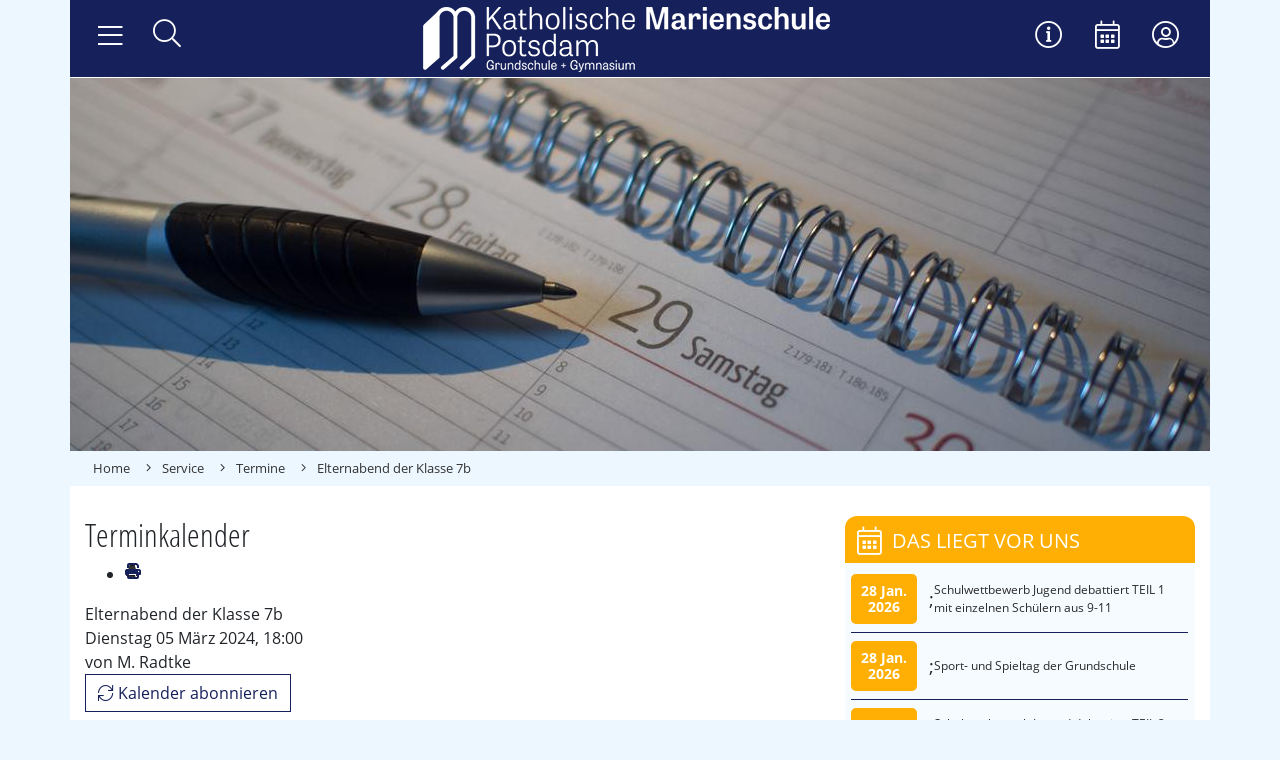

--- FILE ---
content_type: text/html; charset=utf-8
request_url: https://marienschule-potsdam.de/service/termine/eventdetail/1024/28/elternabend-der-klasse-7b
body_size: 10652
content:

<!doctype html>
<html lang="de-de" dir="ltr">

<head>
    <meta name="viewport" content="width=device-width, initial-scale=1, shrink-to-fit=no" />
    <meta charset="utf-8">
	<meta name="robots" content="index,follow">
	<meta name="description" content="Katholische Marienschule Potsdam, Schulzentrum in Trägerschaft des Erzbistums Berlin. Zweizügige Grundschule und zweizügiges Gymnasium.">
	<meta name="generator" content="Joomla! - Open Source Content Management">
	<title>Katholische Marienschule Potsdam – Elternabend der Klasse 7b</title>
	<link href="https://marienschule-potsdam.de/index.php?option=com_jevents&amp;task=modlatest.rss&amp;format=feed&amp;type=rss&amp;Itemid=134&amp;modid=0" rel="alternate" type="application/rss+xml" title="RSS 2.0">
	<link href="https://marienschule-potsdam.de/index.php?option=com_jevents&amp;task=modlatest.rss&amp;format=feed&amp;type=atom&amp;Itemid=134&amp;modid=0" rel="alternate" type="application/atom+xml" title="Atom 1.0">
	<link href="https://marienschule-potsdam.de/suche?format=opensearch" rel="search" title="OpenSearch Katholische Marienschule Potsdam" type="application/opensearchdescription+xml">
	<link href="/templates/marienschule2023/favicon.ico" rel="icon" type="image/vnd.microsoft.icon">

    <link href="/media/templates/site/marienschule2023/css/global/fonts-local_opensans.css?ba8e67" rel="lazy-stylesheet" media="print" onload="this.media='all'"><noscript><link href="/media/templates/site/marienschule2023/css/global/fonts-local_opensans.css?ba8e67" rel="stylesheet"></noscript>
	<link href="/media/templates/site/marienschule2023/css/vendor/joomla-custom-elements/joomla-alert.min.css?0.4.1" rel="stylesheet">
	<link href="/plugins/system/gdpr/assets/css/cookieconsent.min.css?ba8e67" rel="stylesheet">
	<link href="/plugins/system/gdpr/assets/css/jquery.fancybox.min.css?ba8e67" rel="stylesheet">
	<link href="/media/system/css/joomla-fontawesome.min.css" rel="stylesheet">
	<link href="/media/com_jevents/lib_jevmodal/css/jevmodal.css" rel="stylesheet">
	<link href="/components/com_jevents/assets/css/eventsadmin.css?v=3.6.97" rel="stylesheet">
	<link href="/components/com_jevents/views/flat/assets/css/events_css.css?v=3.6.97" rel="stylesheet">
	<link href="/media/plg_content_dd_youtube_video/css/dd_youtube_video.css?ba8e67" rel="stylesheet">
	<link href="/templates/marienschule2023/dist/bootstrap.css" rel="stylesheet">
	<link href="/templates/marienschule2023/dist/template.css" rel="stylesheet">
	<link href="/components/com_jevents/views/flatplus/assets/css/modstyle.css?v=3.6.97" rel="stylesheet">
	<style>
#mod-custom104{background-image: url("/images/assets/Service.jpg");}
</style>
	<style>div.cc-window.cc-floating{max-width:32em}@media(max-width: 639px){div.cc-window.cc-floating:not(.cc-center){max-width: none}}div.cc-window, span.cc-cookie-settings-toggler, span.cc-cookie-domains-toggler{font-size:16px}div.cc-revoke{font-size:16px}div.cc-settings-label,span.cc-cookie-settings-toggle{font-size:14px}div.cc-window.cc-banner{padding:1em 1.8em}div.cc-window.cc-floating{padding:2em 1.8em}input.cc-cookie-checkbox+span:before, input.cc-cookie-checkbox+span:after{border-radius:1px}div.cc-center,div.cc-floating,div.cc-checkbox-container,div.gdpr-fancybox-container div.fancybox-content,ul.cc-cookie-category-list li,fieldset.cc-service-list-title legend{border-radius:4px}div.cc-window a.cc-btn,span.cc-cookie-settings-toggle{border-radius:2px}</style>
	<style>body,body.gdpr-prevent-scrolling{overflow:auto}div.cc-center{position:fixed;margin-top:0!important}</style>
	<style>fieldset.cc-cookie-list-title .gdpr_onoffswitch-label,fieldset.cc-cookie-list-title .gdpr_cookie_switcher span.gdpr_onoffswitch-switch,div.gdpr-component-view span.cc-checkboxes-placeholder,div.gdpr-component-view div.cc-checkboxes-container input.cc-cookie-checkbox+span::before{border-radius:10px}div.gdpr-component-view div.cc-checkboxes-container input.cc-cookie-checkbox+span::before{height: 14px;bottom: 2px;left:3px}div.gdpr-component-view div.cc-checkboxes-container input.cc-cookie-checkbox:checked+span::before{transform:translateX(22px)}</style>
	<style>div.gdprlock-placeholder{
background:url('images/openstreetmap.png');
min-height: 400px;
}

div.gdprlock-placeholder-text {
color: #000;
font-weight: bold;
}</style>
	<style>div.gdprlock-placeholder-text,div.gdprcookielock-placeholder-text{color:#ffffff}</style>
	<style>div.gdprlock-placeholder, div.gdprcookielock-placeholder{background:#c7c7c7}</style>
	<style>div.gdprlock-placeholder, div.gdprcookielock-placeholder{height:60%}</style>
	<style><i class="fal fa-calendar-alt"></i> ${startDate(%d.%m.%Y)} &nbsp; <i class="fal fa-clock"></i> ${startDate(%H:%M)}
<strong>${title}</strong></style>

    <script type="application/json" class="joomla-script-options new">{"bootstrap.popover":{".hasjevtip":{"animation":true,"container":"#jevents_body","delay":1,"html":true,"placement":"top","template":"<div class=\"popover\" role=\"tooltip\"><div class=\"popover-arrow\"><\/div><h3 class=\"popover-header\"><\/h3><div class=\"popover-body\"><\/div><\/div>","trigger":"hover","offset":[0,10],"boundary":"scrollParent"}},"joomla.jtext":{"MOD_FINDER_SEARCH_VALUE":"Suchen ...","ERROR":"Fehler","MESSAGE":"Nachricht","NOTICE":"Hinweis","WARNING":"Warnung","JCLOSE":"Schließen","JOK":"OK","JOPEN":"Öffnen"},"system.paths":{"root":"","rootFull":"https:\/\/marienschule-potsdam.de\/","base":"","baseFull":"https:\/\/marienschule-potsdam.de\/"},"csrf.token":"8c7568360ee58a435c020add25410ee4"}</script>
	<script src="/media/system/js/core.min.js?a3d8f8"></script>
	<script src="/media/vendor/jquery/js/jquery.min.js?3.7.1"></script>
	<script src="/media/legacy/js/jquery-noconflict.min.js?504da4"></script>
	<script src="/media/vendor/bootstrap/js/modal.min.js?5.3.8" type="module"></script>
	<script src="/media/vendor/bootstrap/js/popover.min.js?5.3.8" type="module"></script>
	<script src="/media/com_finder/js/finder.min.js?755761" type="module"></script>
	<script src="/media/system/js/messages.min.js?9a4811" type="module"></script>
	<script src="/plugins/system/gdpr/assets/js/jquery.fancybox.min.js?ba8e67" defer></script>
	<script src="/plugins/system/gdpr/assets/js/cookieconsent.min.js?ba8e67" defer></script>
	<script src="/plugins/system/gdpr/assets/js/init.js?ba8e67" defer></script>
	<script src="/components/com_jevents/assets/js/jQnc.min.js?v=3.6.97"></script>
	<script src="/media/com_jevents/lib_jevmodal/js/jevmodal.min.js"></script>
	<script src="/components/com_jevents/assets/js/view_detailJQ.min.js?v=3.6.97"></script>
	<script src="/templates/marienschule2023/dist/template.js"></script>
	<script>var gdprConfigurationOptions = { complianceType: 'opt-in',
																			  cookieConsentLifetime: 365,
																			  cookieConsentSamesitePolicy: '',
																			  cookieConsentSecure: 0,
																			  disableFirstReload: 0,
																	  		  blockJoomlaSessionCookie: 1,
																			  blockExternalCookiesDomains: 1,
																			  externalAdvancedBlockingModeCustomAttribute: 'id',
																			  allowedCookies: '',
																			  blockCookieDefine: 1,
																			  autoAcceptOnNextPage: 1,
																			  revokable: 1,
																			  lawByCountry: 0,
																			  checkboxLawByCountry: 0,
																			  blockPrivacyPolicy: 0,
																			  cacheGeolocationCountry: 1,
																			  countryAcceptReloadTimeout: 1000,
																			  usaCCPARegions: null,
																			  countryEnableReload: 1,
																			  customHasLawCountries: [""],
																			  dismissOnScroll: 0,
																			  dismissOnTimeout: 0,
																			  containerSelector: 'html',
																			  hideOnMobileDevices: 0,
																			  autoFloatingOnMobile: 1,
																			  autoFloatingOnMobileThreshold: 1024,
																			  autoRedirectOnDecline: 0,
																			  autoRedirectOnDeclineLink: '',
																			  showReloadMsg: 0,
																			  showReloadMsgText: 'Anwendung der Einstellungen und Neuladen der Seite...',
																			  showConsentID: 0,
																			  defaultClosedToolbar: 0,
																			  toolbarLayout: 'basic',
																			  toolbarTheme: 'block',
																			  toolbarButtonsTheme: 'allow_first',
																			  revocableToolbarTheme: 'basic',
																			  toolbarPosition: 'center',
																			  toolbarCenterTheme: 'compact',
																			  revokePosition: 'revoke-bottom-left',
																			  toolbarPositionmentType: 1,
																			  positionCenterSimpleBackdrop: 1,
																			  positionCenterBlurEffect: 0,
																			  preventPageScrolling: 0,
																			  popupEffect: 'fade',
																			  popupBackground: '#16205b',
																			  popupText: '#ffffff',
																			  popupLink: '#ffffff',
																			  buttonBackground: '#ffffff',
																			  buttonBorder: '#ffffff',
																			  buttonText: '#000000',
																			  highlightOpacity: '90',
																			  highlightBackground: '#333333',
																			  highlightBorder: '#ffffff',
																			  highlightText: '#ffffff',
																			  highlightDismissBackground: '#333333',
																		  	  highlightDismissBorder: '#ffffff',
																		 	  highlightDismissText: '#ffffff',
																			  autocenterRevokableButton: 0,
																			  hideRevokableButton: 0,
																			  hideRevokableButtonOnscroll: 0,
																			  customRevokableButton: 0,
																			  customRevokableButtonAction: 0,
																			  headerText: '<p>Diese Website bittet um Zustimmung zur Verwendung Ihrer Daten</p>',
																			  messageText: 'Diese Website verwendet Cookies, um Ihnen die bestmögliche Nutzung unserer Website zu ermöglichen.',
																			  denyMessageEnabled: 0, 
																			  denyMessage: 'Sie haben die Verwendung von Cookies abgelehnt. Um die bestmögliche Nutzung dieser Website zu gewährleisten, stimmen Sie bitte der Verwendung von Cookies zu.',
																			  placeholderBlockedResources: 1, 
																			  placeholderBlockedResourcesAction: 'acceptall',
																	  		  placeholderBlockedResourcesText: 'Sie müssen Cookies akzeptieren und die Seite neu laden, um diesen Inhalt sehen zu können. Bitte hier klicken!',
																			  placeholderIndividualBlockedResourcesText: 'Sie müssen Cookies akzeptieren und die Seite neu laden, um diesen Inhalt sehen zu können.',
																			  placeholderIndividualBlockedResourcesAction: 0,
																			  placeholderOnpageUnlock: 1,
																			  scriptsOnpageUnlock: 1,
																			  autoDetectYoutubePoster: 1,
																			  autoDetectYoutubePosterApikey: 'AIzaSyDIo64sWPUf2vJsvR0ZEC2lJfLmPbUK4nw',
																			  dismissText: 'Verstanden!',
																			  allowText: 'Cookies erlauben',
																			  denyText: 'Ablehnen',
																			  cookiePolicyLinkText: '',
																			  cookiePolicyLink: 'javascript:void(0)',
																			  cookiePolicyRevocableTabText: 'Cookie Information',
																			  cookiePolicyRevocableTabIcon: 'text',
																			  cookiePolicyRevocableTabIconCustom: '',
																			  privacyPolicyLinkText: 'Datenschutzerklärung',
																			  privacyPolicyLink: '/datenschutz',
																			  googleCMPTemplate: 0,
																			  enableGdprBulkConsent: 0,
																			  displayBulkConsentDomains: 0,
																			  bulkConsentDomains: [""],
																			  enableCustomScriptExecGeneric: 0,
																			  customScriptExecGeneric: '',
																			  categoriesCheckboxTemplate: 'cc-checkboxes-light',
																			  toggleCookieSettings: 0,
																			  toggleCookieSettingsLinkedView: 0,
																			  toggleCookieSettingsButtonsArea: 0,
 																			  toggleCookieSettingsLinkedViewSefLink: '/component/gdpr/',
																	  		  toggleCookieSettingsText: '<span class="cc-cookie-settings-toggle">Settings <span class="cc-cookie-settings-toggler">&#x25EE</span></span>',
																			  toggleCookieSettingsButtonBackground: '#333333',
																			  toggleCookieSettingsButtonBorder: '#ffffff',
																			  toggleCookieSettingsButtonText: '#ffffff',
																			  showLinks: 1,
																			  blankLinks: '_blank',
																			  autoOpenPrivacyPolicy: 1,
																			  openAlwaysDeclined: 1,
																			  cookieSettingsLabel: 'Cookie settings:',
															  				  cookieSettingsDesc: 'Choose which kind of cookies you want to disable by clicking on the checkboxes. Click on a category name for more informations about used cookies.',
																			  cookieCategory1Enable: 1,
																			  cookieCategory1Name: 'Essenziell',
																			  cookieCategory1Locked: 0,
																			  cookieCategory2Enable: 1,
																			  cookieCategory2Name: 'Externe Medien',
																			  cookieCategory2Locked: 0,
																			  cookieCategory3Enable: 0,
																			  cookieCategory3Name: 'Statistics',
																			  cookieCategory3Locked: 0,
																			  cookieCategory4Enable: 0,
																			  cookieCategory4Name: 'Marketing',
																			  cookieCategory4Locked: 0,
																			  cookieCategoriesDescriptions: {},
																			  alwaysReloadAfterCategoriesChange: 1,
																			  preserveLockedCategories: 0,
																			  declineButtonBehavior: 'hard',
																			  blockCheckedCategoriesByDefault: 0,
																			  reloadOnfirstDeclineall: 0,
																			  trackExistingCheckboxSelectors: '',
															  		  		  trackExistingCheckboxConsentLogsFormfields: 'name,email,subject,message',
																			  allowallShowbutton: 1,
																			  allowallText: 'Akzeptiere alle Cookies',
																			  allowallButtonBackground: '#ffffff',
																			  allowallButtonBorder: '#ffffff',
																			  allowallButtonText: '#000000',
																			  allowallButtonTimingAjax: 'fast',
																			  includeAcceptButton: 0,
																			  includeDenyButton: 0,
																			  trackConsentDate: 0,
																			  execCustomScriptsOnce: 1,
																			  optoutIndividualResources: 0,
																			  blockIndividualResourcesServerside: 0,
																			  disableSwitchersOptoutCategory: 0,
																			  autoAcceptCategories: 0,
																			  allowallIndividualResources: 1,
																			  blockLocalStorage: 0,
																			  blockSessionStorage: 0,
																			  externalAdvancedBlockingModeTags: 'iframe,script,img,source,link,div',
																			  enableCustomScriptExecCategory1: 0,
																			  customScriptExecCategory1: '',
																			  enableCustomScriptExecCategory2: 0,
																			  customScriptExecCategory2: '',
																			  enableCustomScriptExecCategory3: 0,
																			  customScriptExecCategory3: '',
																			  enableCustomScriptExecCategory4: 0,
																			  customScriptExecCategory4: '',
																			  enableCustomDeclineScriptExecCategory1: 0,
																			  customScriptDeclineExecCategory1: '',
																			  enableCustomDeclineScriptExecCategory2: 0,
																			  customScriptDeclineExecCategory2: '',
																			  enableCustomDeclineScriptExecCategory3: 0,
																			  customScriptDeclineExecCategory3: '',
																			  enableCustomDeclineScriptExecCategory4: 0,
																			  customScriptDeclineExecCategory4: '',
																			  enableCMPPreferences: 0,
																			  enableGTMEventsPreferences: 0,
																			  enableCMPStatistics: 0,
																			  enableGTMEventsStatistics: 0,
																			  enableCMPAds: 0,
																			  enableUETAds: 0,
																			  enableGTMEventsAds: 0,
																			  debugMode: 0
																		};var gdpr_ajax_livesite='https://marienschule-potsdam.de/';var gdpr_enable_log_cookie_consent=1;</script>
	<script>var gdprUseCookieCategories=1;var gdpr_ajaxendpoint_cookie_category_desc='https://marienschule-potsdam.de/index.php?option=com_gdpr&task=user.getCookieCategoryDescription&format=raw';</script>
	<script>var gdprCookieCategoryDisabled2=1;</script>
	<script>var gdprCookieCategoryDisabled3=1;</script>
	<script>var gdprCookieCategoryDisabled4=1;</script>
	<script>var gdprJSessCook='7a0e49d318a3011d984bd27ab1a9d57a';var gdprJSessVal='h2b612vhp4p6tfsdlvipt36ei9';var gdprJAdminSessCook='7a0e49d318a3011d984bd27ab1a9d57a';var gdprPropagateCategoriesSession=1;var gdprAlwaysPropagateCategoriesSession=1;var gdprAlwaysCheckCategoriesSession=0;</script>
	<script>var gdprFancyboxWidth=700;var gdprFancyboxHeight=800;var gdprCloseText='Close';</script>
	<script>document.addEventListener('DOMContentLoaded', function() {
   // bootstrap may not be available if this module is loaded remotely
    if (typeof bootstrap === 'undefined') return;
   var elements = document.querySelectorAll(".hasjevtip");
   elements.forEach(function(myPopoverTrigger)
   {
        myPopoverTrigger.addEventListener('inserted.bs.popover', function () {
            var title = myPopoverTrigger.getAttribute('data-bs-original-title') || false;
            const popover = bootstrap.Popover.getInstance(myPopoverTrigger);
            if (popover && popover.tip) 
            {
                var header = popover.tip.querySelector('.popover-header');
                var body = popover.tip.querySelector('.popover-body');
                var popoverContent = "";
                if (title)
                {
                    popoverContent += title;
                }
                var content = myPopoverTrigger.getAttribute('data-bs-original-content') || false;
                if (content)
                {
                    popoverContent += content;
                }

                if (header) {
                    header.outerHTML = popoverContent;
                }
                else if (body) {
                    body.outerHTML = popoverContent;
                }

                if (popover.tip.querySelector('.jev-click-to-open a') && 'ontouchstart' in document.documentElement)
                {
                    popover.tip.addEventListener('touchstart', function() {
                       document.location = popover.tip.querySelector('.jev-click-to-open a').href;
                    });
                }
            }
        });

        var title = myPopoverTrigger.getAttribute('data-bs-original-title') || false;
        const popover = bootstrap.Popover.getInstance(myPopoverTrigger);
        if (popover && (popover.tip || title)) 
        {
            if ('ontouchstart' in document.documentElement) {        
                myPopoverTrigger.addEventListener('click', preventPopoverTriggerClick);
            }
        }
   });
});
function preventPopoverTriggerClick(event)
{
    event.preventDefault();
}
</script>
	<script>function fetchMoreLatestEvents(modid, direction)
{        
        jQuery.ajax({
                    type : 'POST',
                    dataType : 'json',
                    url : "https://marienschule-potsdam.de/index.php?option=com_jevents&ttoption=com_jevents&typeaheadtask=gwejson&file=fetchlatestevents&path=module&folder=mod_jevents_latest&token=8c7568360ee58a435c020add25410ee4",
                    data : {'json':JSON.stringify({'modid':modid, 'direction':direction})},
                    contentType: "application/x-www-form-urlencoded; charset=utf-8",
                    scriptCharset: "utf-8"
            })                        
                .done(function( data ){                    
                    jQuery("#mod_events_latest_"+modid+"_data").replaceWith(data.html);
                    try {
                        document.getElementById("mod_events_latest_"+modid+"_data").parentNode.scrollIntoView({block: "start", behavior: "smooth"});
                    }
                    catch (e) {
                    }
                })
                .fail(function(x) {
        alert('fail '+x);
                });
}</script>
	<!--[if lte IE 6]>
<link rel="stylesheet" href="https://marienschule-potsdam.de/components/com_jevents/views/flat/assets/css/ie6.css" />
<![endif]-->


        <link rel="icon" type="image/svg+xml" sizes="any" href="/templates/marienschule2023/favicon.svg">
            <link rel="shortcut icon" href="/templates/marienschule2023/favicon.ico" />
            <link rel="icon" type="image/png" sizes="32x32" href="/templates/marienschule2023/favicon_32.png">
            <link rel="icon" type="image/png" sizes="96x96" href="/templates/marienschule2023/favicon_96.png">
            <link rel="apple-touch-icon" sizes="180x180" href="/templates/marienschule2023/apple-touch-icon.png">
            <meta name="msapplication-TileColor" content="#ffffff">
    <meta name="theme-color" content="#ffffff">
            <meta name="msapplication-TileImage" content="/templates/marienschule2023/mstile-144x144.png">
        <!--[if lt IE 9]>
      <script src="/media/jui/js/html5.js"></script>
    <![endif]-->
    </head>

<body class="default com_jevents view-icalrepeat layout-calendar task-icalrepeat.detail itemid-134">

    <header id="topbar-header" class="sticky-top">
      <div class="brandnav container p-0">

        <div class="row d-lg-flex justify-content-between m-0">
          
          <div id="brand" class="col-12 col-lg-auto order-first order-lg-2 p-0 mb-2 mb-lg-0">
            <a href="https://marienschule-potsdam.de/">
                              <img src="https://marienschule-potsdam.de/images/assets/marienschule-potdam-logo.png#joomlaImage://local-images/assets/marienschule-potdam-logo.png?width=434&height=75" title="Katholische Marienschule Potsdam" class="d-inline-block img-fluid" >
                          </a>
          </div>

            
          <div id="mainnav" class="col-6 col-lg-auto order-2 order-lg-first pr-0 pb-lg-4 pt-lg-3 pr-lg-4">
            <button id="mainnav-toggler" class="btn navbar-toggler" type="button" data-toggle="collapse" data-target="#mainnavContent" aria-controls="mainnavContent" aria-expanded="false" aria-label="Navigation umschalten">
              <i class="fal fa-lg fa-bars"></i>
            </button>
            <a id="mainnav-home"  class="btn" href="/" aria-label="Zur Startseite">
              <i class="fal fa-lg fa-home"></i>
            </a>
              <div id="mainnav-search">
              <button class="btn dropright" type="button" data-toggle="collapse" data-target="#mainnav-searchbox" aria-controls="mainnavSearch" aria-expanded="false" aria-label="Suche öffnen">
                <i class="fal fa-lg fa-search"></i>
              </button>
            </div>
          </div>

                    <div id="maintools" class="col-6 col-lg-auto order-last order-lg-3 pl-0 pt-lg-3">
            <nav id="maintoolsNav" class="nav justify-content-end" rel="toolbar">
              
<div class="_menu">

<ul class="nav menu">
<li class="nav-item item-112"><a href="/service" title="Vertretungsplan" class="nav-link"><i class=" fal fa-lg fa-info-circle"></i><span class="icon-title">Service</span> </a></li><li class="nav-item item-113 current active"><a href="/service/termine" title="Veranstaltungen" class="nav-link"><i class=" fal fa-lg fa-calendar-alt"></i><span class="icon-title">Veranstaltungen</span> </a></li><li class="nav-item item-114"><a href="https://www.schulerzbistum.de/" title="Login zur Schul Cloud" class="nav-link" target="_blank" rel="noopener noreferrer"><i class=" fal fa-lg fa-user-circle"></i><span class="icon-title">Login</span> </a></li></ul>

</div>

            </nav>
          </div>
          
        </div>
          
      </div>

            <div id="mainnav-searchbox" class="container collapse p-0" rel="parent" data-display="static">
        
<form class="mod-finder js-finder-searchform form-search" action="/suche" method="get" role="search">
    <div class="input-group"><label for="mod-finder-searchword153" class="sr-only visually-hidden finder">Suchen</label><input type="text" name="q" id="mod-finder-searchword153" class="form-control search-query input-medium" value="" placeholder="Suchen ..."><div class="input-group-append"><button class="button btn btn-primary" type="submit"><span class="icon-search icon-white" aria-hidden="true"></span> Suchen</button></div></div>
            </form>
      </div>
            <nav id="mainnavContent" class="container collapse navbar-collapse p-0" rel="mainnav" data-display="static" data-reference="parent">
        

<ul class="nav menu">
<li class="nav-item item-101 default"><a href="/" class="nav-link">Home</a></li><li class="nav-item item-103 deeper parent dropdown dropright"><a href="/ueber-uns" class="nav-link dropdown-toggle">Über uns</a><ul class="nav-child unstyled dropdown-menu"><li class="nav-item item-109 parent dropdown dropright"><a href="/ueber-uns/das-sind-wir" class="dropdown-item">Das sind wir</a></li><li class="nav-item item-110 parent dropdown dropright"><a href="/ueber-uns/das-leben-wir" class="dropdown-item">Das leben wir</a></li><li class="nav-item item-111 parent dropdown dropright"><a href="/ueber-uns/das-haben-wir" class="dropdown-item">Das haben wir</a></li></ul></li><li class="nav-item item-104 deeper parent dropdown dropright"><a href="/grundschule" class="nav-link dropdown-toggle">Grundschule</a><ul class="nav-child unstyled dropdown-menu"><li class="nav-item item-190"><a href="/grundschule/profil-der-grundschule" class="dropdown-item">Profil der Grundschule</a></li><li class="nav-item item-168"><a href="/grundschule/faecher-grundschule" class="dropdown-item">Fächer Grundschule</a></li><li class="nav-item item-170"><a href="/grundschule/jahrgangsstufen-grundschule" class="dropdown-item">Jahrgangsstufen Grundschule</a></li><li class="nav-item item-172"><a href="/grundschule/projekte-grundschule" class="dropdown-item">Projekte Grundschule</a></li><li class="nav-item item-174"><a href="/grundschule/fahrten-grundschule" class="dropdown-item">Fahrten Grundschule</a></li><li class="nav-item item-176"><a href="/grundschule/wettbewerbe-grundschule" class="dropdown-item">Wettbewerbe Grundschule</a></li><li class="nav-item item-178"><a href="/grundschule/ags-grundschule" class="dropdown-item">AGs Grundschule</a></li></ul></li><li class="nav-item item-105 deeper parent dropdown dropright"><a href="/gymnasium" class="nav-link dropdown-toggle">Gymnasium</a><ul class="nav-child unstyled dropdown-menu"><li class="nav-item item-197"><a href="/gymnasium/profil-gym" class="dropdown-item">Profil</a></li><li class="nav-item item-169"><a href="/gymnasium/faecher-gymnasium" class="dropdown-item">Fächer Gymnasium</a></li><li class="nav-item item-171"><a href="/gymnasium/jahrgangsstufen-gymnasium" class="dropdown-item">Jahrgangsstufen Gymnasium</a></li><li class="nav-item item-173"><a href="/gymnasium/projekte-gymnasium" class="dropdown-item">Projekte Gymnasium</a></li><li class="nav-item item-175"><a href="/gymnasium/fahrten-gymnasium" class="dropdown-item">Fahrten Gymnasium</a></li><li class="nav-item item-177"><a href="/gymnasium/wettbewerbe-gymnasium" class="dropdown-item">Wettbewerbe Gymnasium</a></li><li class="nav-item item-179"><a href="/gymnasium/ags-gymnasium" class="dropdown-item">AGs Gymnasium</a></li></ul></li><li class="nav-item item-696"><a href="/partner/foerderverein" class="nav-link">Förderverein</a></li><li class="nav-item item-106"><a href="/chronik" class="nav-link">Chronik</a></li><li class="nav-item item-107 deeper parent dropdown dropright"><a href="/partner" class="nav-link dropdown-toggle">Partner</a><ul class="nav-child unstyled dropdown-menu"><li class="nav-item item-215"><a href="/partner/foerderverein" class="dropdown-item">Förderverein</a></li><li class="nav-item item-216"><a href="/partner/malteser-hort" class="dropdown-item">Malteser Hort</a></li><li class="nav-item item-217"><a href="/partner/blauart-catering" class="dropdown-item">BlauArt Catering</a></li><li class="nav-item item-218"><a href="/partner/musikschule" class="dropdown-item">Musikschule</a></li><li class="nav-item item-219"><a href="/partner/berufsberatung" class="dropdown-item">Berufsberatung</a></li><li class="nav-item item-220"><a href="/partner/polizei" class="dropdown-item">Polizei</a></li></ul></li><li class="nav-item item-108 active deeper parent dropdown dropright"><a href="/service" class="nav-link dropdown-toggle">Service</a><ul class="nav-child unstyled dropdown-menu"><li class="nav-item item-204"><a href="/service/anfahrt" class="dropdown-item">Anfahrt</a></li><li class="nav-item item-126"><a href="/service/aktuell" class="dropdown-item">Aktuell</a></li><li class="nav-item item-205"><a href="/service/aufnahme" class="dropdown-item">Aufnahme</a></li><li class="nav-item item-206"><a href="/service/berufsberatung" class="dropdown-item">Berufsberatung</a></li><li class="nav-item item-207"><a href="/service/bewerbung" class="dropdown-item">Bewerbung</a></li><li class="nav-item item-210"><a href="/service/datenschutz" class="dropdown-item">Datenschutz</a></li><li class="nav-item item-209"><a href="/service/faq-das-wollen-viele-wissen" class="dropdown-item">FAQ / Das wollen viele wissen</a></li><li class="nav-item item-211"><a href="/service/hausordnung" class="dropdown-item">Hausordnung</a></li><li class="nav-item item-212"><a href="/service/kontakt" class="dropdown-item">Kontakt</a></li><li class="nav-item item-213"><a href="/service/krankmeldungen" class="dropdown-item">Krankmeldungen</a></li><li class="nav-item item-301"><a href="/service/man-liest-es-gern" class="dropdown-item">Man liest es gern...</a></li><li class="nav-item item-569"><a href="/service/schulgeld" class="dropdown-item">Schulgeld / Kündigung</a></li><li class="nav-item item-340"><a href="/service/schulkleidung" class="dropdown-item">Schulkleidung und mehr</a></li><li class="nav-item item-338"><a href="/service/tag-der-offenen-tuer" class="dropdown-item">Tag der offenen Tür</a></li><li class="nav-item item-134 current active"><a href="/service/termine" class="dropdown-item" aria-current="location">Termine</a></li></ul></li><li class="nav-item item-341"><a href="/videos-der-marienschule" class="nav-link">Videos der Marienschule</a></li></ul>


      </nav>

    </header>



        <div id="banner" class="container p-0">
              <div class="article_category">
          <img src="https://marienschule-potsdam.de/images/Banner/Service/Termine/_3196336.jpg">
                  </div>
          </div>



        
          <div id="breadcrumbs" class="container d-none d-md-flex flex-row align-items-center">
        
<ul itemscope itemtype="http://schema.org/BreadcrumbList" class="breadcrumb p-2">
	
				<li itemprop="itemListElement" itemscope itemtype="http://schema.org/ListItem" class="breadcrumb-item">
											<a itemprop="item" href="/" class="pathway">
						<span itemprop="name">
							Home						</span>
					</a>
				
				<meta itemprop="position" content="1">
			</li>
					<li itemprop="itemListElement" itemscope itemtype="http://schema.org/ListItem" class="breadcrumb-item">
		<i class="fal fa-angle-right"></i> 									<a itemprop="item" href="/service" class="pathway">
						<span itemprop="name">
							Service						</span>
					</a>
				
				<meta itemprop="position" content="2">
			</li>
					<li itemprop="itemListElement" itemscope itemtype="http://schema.org/ListItem" class="breadcrumb-item">
		<i class="fal fa-angle-right"></i> 									<a itemprop="item" href="/service/termine" class="pathway">
						<span itemprop="name">
							Termine						</span>
					</a>
				
				<meta itemprop="position" content="3">
			</li>
					<li itemprop="itemListElement" itemscope itemtype="http://schema.org/ListItem" class="breadcrumb-item active">
				<i class="fal fa-angle-right"></i>
				<span itemprop="name">
					Elternabend der Klasse 7b				</span>
				<meta itemprop="position" content="4">
			</li>
		</ul>

      </div>  
      
    
      
    <div id="bodycontent" class="body">
      <div class="content">
        <div class="container">
            
          <div id="message" class="row">
            <div id="system-message-container" aria-live="polite"></div>

          </div>
            
                      
          <div class="row">
            
              
            <main id="content" role="main" class="col-md-8">
              
                              	<!-- Event Calendar and Lists Powered by JEvents //-->
		<div id="jevents">
	<div class="contentpaneopen jeventpage     jevbootstrap" id="jevents_header">
							<h2 class="contentheading">Terminkalender</h2>
						<ul class="actions">
										<li class="print-icon">
							<a href="javascript:void(0);" rel="nofollow"
							   onclick="window.open('/service/termine/eventdetail/1024/28/-?print=1&amp;pop=1&amp;tmpl=component', 'win2', 'status=no,toolbar=no,scrollbars=yes,titlebar=no,menubar=no,resizable=yes,width=600,height=600,directories=no,location=no');"
							   title="Drucken">
								<span class="icon-print"> </span>
							</a>
						</li> 			</ul>
				</div>
	<div class="jev_clear"></div>
	<div class="contentpaneopen  jeventpage   jevbootstrap" id="jevents_body">
	<div class="contentpaneopen jev_evdt">	<div class="jev_evdt_header">		<div class="jev_evdt_icons"> </div>
		<div class="jev_evdt_title">Elternabend der Klasse 7b</div>
	</div>
	<div class="jev_eventdetails_body">		<div class="jev_evdt_summary">Dienstag 05 März 2024,&nbsp;18:00<br/>
					</div>
		<div class="jev_evdt_hits"></div>
		<div class="jev_evdt_creator"><span class="creator">von </span>M. Radtke		</div>
		<div class="jev_evdt_contact"><span class="contact"></span>		</div>
		<div class="jev_evdt_desc"></div>
		<div class="jev_evdt_location"><span class="location"></span>		</div>
		<div class="jev_evdt_extrainf"></div>
	</div>
</div>
	</div>
	</div>
	
                            
<div class=" image-nav-list d-block, d-lg-flex flex-wrap justify-content-between">
</div><div id="mod-custom129" class="custom "><p><a href="/ical" class="btn btn-outline-info" rel="nofollow"><i class="fal fa-sync"></i> Kalender abonnieren</a></p></div>
            </main>
                          <div id="aside" class="col-md-4">
                
<div id="module-112" class="sidebar future mod_events_latest_default">
    <h3 class="header"><i class="fal fa-calendar-alt"></i><span class="icon-title">Das liegt vor uns</span></h3>
    <div class="inner">
        <div class='mod_events_latest_data'  id='mod_events_latest_112_data'><table class="mod_events_latest_table jevbootstrap" width="100%" border="0" cellspacing="0" cellpadding="0" align="center"><tr><td class="mod_events_latest_first" style="border-color:#094779"><span class="icon-calendar"></span><span class="mod_events_latest_date">28 Jan. 2026</span>;<br />
<span class="icon-time"></span><span class="mod_events_latest_date">00:00</span><br />
<span class="icon-hand-right"></span><span class="mod_events_latest_content"><a href="/service/termine/eventdetail/1377/28/schulwettbewerb-jugend-debattiert-teil-1-mit-einzelnen-schulern-aus-9-11"  target="_top" >Schulwettbewerb Jugend debattiert TEIL 1 mit einzelnen Schülern aus 9-11</a></span></td></tr>
<tr><td class="mod_events_latest" style="border-color:#1270ae"><span class="icon-calendar"></span><span class="mod_events_latest_date">28 Jan. 2026</span>;<br />
<span class="icon-time"></span><span class="mod_events_latest_date">00:00</span><br />
<span class="icon-hand-right"></span><span class="mod_events_latest_content"><a href="/service/termine/eventdetail/1376/28/sport-und-spieltag-der-grundschule"  target="_top" >Sport- und Spieltag der Grundschule</a></span></td></tr>
<tr><td class="mod_events_latest" style="border-color:#094779"><span class="icon-calendar"></span><span class="mod_events_latest_date">29 Jan. 2026</span>;<br />
<span class="icon-time"></span><span class="mod_events_latest_date">00:00</span><br />
<span class="icon-hand-right"></span><span class="mod_events_latest_content"><a href="/service/termine/eventdetail/1378/28/schulwettbewerb-jugend-debattiert-teil-2-mit-einzelnen-schulern-aus-9-11"  target="_top" >Schulwettbewerb Jugend debattiert TEIL 2 mit einzelnen Schülern aus 9-11</a></span></td></tr>
<tr><td class="mod_events_latest" style="border-color:#adbbc9"><span class="icon-calendar"></span><span class="mod_events_latest_date">29 Jan. 2026</span>;<br />
<span class="icon-time"></span><span class="mod_events_latest_date">19:00</span> - <span class="mod_events_latest_date">21:00</span><br />
<span class="icon-hand-right"></span><span class="mod_events_latest_content"><a href="/service/termine/eventdetail/1380/28/medienelternabend"  target="_top" >Medienelternabend</a></span></td></tr>
<tr><td class="mod_events_latest" style="border-color:#adbbc9"><span class="icon-calendar"></span><span class="mod_events_latest_date">30 Jan. 2026</span>;<br />
<span class="icon-time"></span><span class="mod_events_latest_date">08:00</span> - <span class="mod_events_latest_date">10:25</span><br />
<span class="icon-hand-right"></span><span class="mod_events_latest_content"><a href="/service/termine/eventdetail/1381/28/zeugnisausgabe-unterrichtsschluss-um-10-25-uhr"  target="_top" >Zeugnisausgabe / Unterrichtsschluss um 10.25 Uhr</a></span></td></tr>
</table>
<div class="mod_events_latest_callink"><a href="/service/termine/monatskalender/2026/01/28"  target="_top" >Ganzen Kalender ansehen</a></div></div>    </div>
</div>
<div id="module-113" class="sidebar  past">
    <h3 class="header"><i class="fal fa-calendar-alt"></i><span class="icon-title">Das liegt hinter uns</span></h3>
    <div class="inner">
        <ul class="category-module past mod-list">
						<li>

									<span class="mod-articles-category-date">
					<i class="fal fa-calendar-alt"></i> 26.01.2026<br>
					</span>
				 

									<a class="mod-articles-category-title " href="/chronik/63-schuljahr-2025-2026/755-mission-erster-song-erfolgreich-abgeschlossen">Mission „Erster Song“: ERFOLGREICH ABGESCHLOSSEN</a>
				
				
				
				
				
				
							</li>
					<li>

									<span class="mod-articles-category-date">
					<i class="fal fa-calendar-alt"></i> 16.01.2026<br>
					</span>
				 

									<a class="mod-articles-category-title " href="/chronik/63-schuljahr-2025-2026/754-winterball-2026">"Schwarz-Weiß-Glitter"-- Winterball 2026</a>
				
				
				
				
				
				
							</li>
					<li>

									<span class="mod-articles-category-date">
					<i class="fal fa-calendar-alt"></i> 08.01.2026<br>
					</span>
				 

									<a class="mod-articles-category-title " href="/chronik/63-schuljahr-2025-2026/752-besuch-des-potsdamer-landtags">Besuch des Potsdamer Landtags</a>
				
				
				
				
				
				
							</li>
			</ul>



	<div class="more-link"><a href="/chronik">Zur Chronik</a></div>
    </div>
</div>
<div id="module-104" class="sidebar  service">
    <h3 class="header"><i class="fal fa-info-circle"></i><span class="icon-title">Service</span></h3>
    <div class="inner">
        <div id="mod-custom104" class="custom  service"><h3 class="fal fa-info-circle">Service</h3><p><a href="/service"><img src="/images/assets/Service.jpg" alt="" /></a></p></div>    </div>
</div>
              </div>
                      </div>
            
                  </div>
      </div>
    </div> 





      
      

      
    









      
    <footer id="footer" class="footer bg-faded text-muted" role="contentinfo">
      <div id="footer-content" class="container">
        <div class="container">
          <div class="row">
            <div id="mod-custom123" class="custom  col-12 col-sm-6 col-lg-3 "><p>Unser Schulträger:<br /><a title="Unser Schulträger" href="http://www.erzbistumberlin.de/" target="_blank" rel="noopener"><img src="/images/assets/erzbistum-berlin-logo.png" alt="Katholisches Erzbistum Berlin" width="200" height="61" /></a></p></div><div id="mod-custom100" class="custom  col-12 col-sm-6 col-lg-3"><p>Katholische Marienschule Potsdam<br /> Grundschule und Gymnasium<br />Espengrund 10<br />14482 Potsdam</p></div><div id="mod-custom101" class="custom  col-12 col-lg-3"><p style="text-align: right;"><a href="tel:+4933160037130">0331- 600 371 30</a><br /> 0331- 600 371 39<br /> <a href="mailto:marienschule-potsdam@kmp.schulerzbistum.de">marienschule-potsdam@kmp.schulerzbistum.de</a></p></div>
          </div>
        </div>
      </div>
            <div id="bottombar" class="container">
        <div class="row">
          <div class="col-12 col-md-6">
            
          </div>
          <div class="col-12 col-md-6 d-flex justify-content-end">
            

<ul class="nav menu">
<li class="nav-item item-115"><a href="/impressum" class="nav-link">Impressum</a></li><li class="nav-item item-116"><a href="/service/datenschutz" class="nav-link">Datenschutz</a></li></ul>


          </div>
        </div>
      </div>
    </footer>

    <a href="#top" id="back-top">
      <i class="fas fa-arrow-up"></i> nach oben    </a>
      
    <p id="copyright" hidden>
      &copy; 2026 Katholische Marienschule Potsdam    </p>

    
  </body>

</html>

--- FILE ---
content_type: text/css
request_url: https://marienschule-potsdam.de/media/templates/site/marienschule2023/css/global/fonts-local_opensans.css?ba8e67
body_size: 223
content:
@font-face {
    font-family: 'Open Sans';
    src: url('OpenSans-Italic.eot');
    src: url('OpenSans-Italic.eot?#iefix') format('embedded-opentype'),
        url('OpenSans-Italic.woff2') format('woff2'),
        url('OpenSans-Italic.woff') format('woff'),
        url('OpenSans-Italic.ttf') format('truetype'),
        url('OpenSans-Italic.svg#OpenSans-Italic') format('svg');
    font-weight: normal;
    font-style: italic;
    font-display: swap;
}

@font-face {
    font-family: 'Open Sans';
    src: url('OpenSans-BoldItalic.eot');
    src: url('OpenSans-BoldItalic.eot?#iefix') format('embedded-opentype'),
        url('OpenSans-BoldItalic.woff2') format('woff2'),
        url('OpenSans-BoldItalic.woff') format('woff'),
        url('OpenSans-BoldItalic.ttf') format('truetype'),
        url('OpenSans-BoldItalic.svg#OpenSans-BoldItalic') format('svg');
    font-weight: bold;
    font-style: italic;
    font-display: swap;
}

@font-face {
    font-family: 'Open Sans';
    src: url('OpenSans-ExtraBoldItalic.eot');
    src: url('OpenSans-ExtraBoldItalic.eot?#iefix') format('embedded-opentype'),
        url('OpenSans-ExtraBoldItalic.woff2') format('woff2'),
        url('OpenSans-ExtraBoldItalic.woff') format('woff'),
        url('OpenSans-ExtraBoldItalic.ttf') format('truetype'),
        url('OpenSans-ExtraBoldItalic.svg#OpenSans-ExtraBoldItalic') format('svg');
    font-weight: bold;
    font-style: italic;
    font-display: swap;
}

@font-face {
    font-family: 'Open Sans';
    src: url('OpenSans-Light.eot');
    src: url('OpenSans-Light.eot?#iefix') format('embedded-opentype'),
        url('OpenSans-Light.woff2') format('woff2'),
        url('OpenSans-Light.woff') format('woff'),
        url('OpenSans-Light.ttf') format('truetype'),
        url('OpenSans-Light.svg#OpenSans-Light') format('svg');
    font-weight: 300;
    font-style: normal;
    font-display: swap;
}

@font-face {
    font-family: 'Open Sans';
    src: url('OpenSans-Bold.eot');
    src: url('OpenSans-Bold.eot?#iefix') format('embedded-opentype'),
        url('OpenSans-Bold.woff2') format('woff2'),
        url('OpenSans-Bold.woff') format('woff'),
        url('OpenSans-Bold.ttf') format('truetype'),
        url('OpenSans-Bold.svg#OpenSans-Bold') format('svg');
    font-weight: bold;
    font-style: normal;
    font-display: swap;
}

@font-face {
    font-family: 'Open Sans';
    src: url('OpenSans-ExtraBold.eot');
    src: url('OpenSans-ExtraBold.eot?#iefix') format('embedded-opentype'),
        url('OpenSans-ExtraBold.woff2') format('woff2'),
        url('OpenSans-ExtraBold.woff') format('woff'),
        url('OpenSans-ExtraBold.ttf') format('truetype'),
        url('OpenSans-ExtraBold.svg#OpenSans-ExtraBold') format('svg');
    font-weight: bold;
    font-style: normal;
    font-display: swap;
}

@font-face {
    font-family: 'Open Sans';
    src: url('OpenSans-LightItalic.eot');
    src: url('OpenSans-LightItalic.eot?#iefix') format('embedded-opentype'),
        url('OpenSans-LightItalic.woff2') format('woff2'),
        url('OpenSans-LightItalic.woff') format('woff'),
        url('OpenSans-LightItalic.ttf') format('truetype'),
        url('OpenSans-LightItalic.svg#OpenSans-LightItalic') format('svg');
    font-weight: 300;
    font-style: italic;
    font-display: swap;
}

@font-face {
    font-family: 'Open Sans';
    src: url('OpenSans-Medium.eot');
    src: url('OpenSans-Medium.eot?#iefix') format('embedded-opentype'),
        url('OpenSans-Medium.woff2') format('woff2'),
        url('OpenSans-Medium.woff') format('woff'),
        url('OpenSans-Medium.ttf') format('truetype'),
        url('OpenSans-Medium.svg#OpenSans-Medium') format('svg');
    font-weight: 500;
    font-style: normal;
    font-display: swap;
}

@font-face {
    font-family: 'Open Sans';
    src: url('OpenSans-MediumItalic.eot');
    src: url('OpenSans-MediumItalic.eot?#iefix') format('embedded-opentype'),
        url('OpenSans-MediumItalic.woff2') format('woff2'),
        url('OpenSans-MediumItalic.woff') format('woff'),
        url('OpenSans-MediumItalic.ttf') format('truetype'),
        url('OpenSans-MediumItalic.svg#OpenSans-MediumItalic') format('svg');
    font-weight: 500;
    font-style: italic;
    font-display: swap;
}

@font-face {
    font-family: 'Open Sans';
    src: url('OpenSans-SemiBold.eot');
    src: url('OpenSans-SemiBold.eot?#iefix') format('embedded-opentype'),
        url('OpenSans-SemiBold.woff2') format('woff2'),
        url('OpenSans-SemiBold.woff') format('woff'),
        url('OpenSans-SemiBold.ttf') format('truetype'),
        url('OpenSans-SemiBold.svg#OpenSans-SemiBold') format('svg');
    font-weight: 600;
    font-style: normal;
    font-display: swap;
}

@font-face {
    font-family: 'Open Sans';
    src: url('OpenSans-SemiBoldItalic.eot');
    src: url('OpenSans-SemiBoldItalic.eot?#iefix') format('embedded-opentype'),
        url('OpenSans-SemiBoldItalic.woff2') format('woff2'),
        url('OpenSans-SemiBoldItalic.woff') format('woff'),
        url('OpenSans-SemiBoldItalic.ttf') format('truetype'),
        url('OpenSans-SemiBoldItalic.svg#OpenSans-SemiBoldItalic') format('svg');
    font-weight: 600;
    font-style: italic;
    font-display: swap;
}

@font-face {
    font-family: 'Open Sans';
    src: url('OpenSans-Regular.eot');
    src: url('OpenSans-Regular.eot?#iefix') format('embedded-opentype'),
        url('OpenSans-Regular.woff2') format('woff2'),
        url('OpenSans-Regular.woff') format('woff'),
        url('OpenSans-Regular.ttf') format('truetype'),
        url('OpenSans-Regular.svg#OpenSans-Regular') format('svg');
    font-weight: normal;
    font-style: normal;
    font-display: swap;
}



--- FILE ---
content_type: application/javascript
request_url: https://marienschule-potsdam.de/templates/marienschule2023/dist/template.js
body_size: 132885
content:
/******/ (function(modules) { // webpackBootstrap
/******/ 	// The module cache
/******/ 	var installedModules = {};
/******/
/******/ 	// The require function
/******/ 	function __webpack_require__(moduleId) {
/******/
/******/ 		// Check if module is in cache
/******/ 		if(installedModules[moduleId]) {
/******/ 			return installedModules[moduleId].exports;
/******/ 		}
/******/ 		// Create a new module (and put it into the cache)
/******/ 		var module = installedModules[moduleId] = {
/******/ 			i: moduleId,
/******/ 			l: false,
/******/ 			exports: {}
/******/ 		};
/******/
/******/ 		// Execute the module function
/******/ 		modules[moduleId].call(module.exports, module, module.exports, __webpack_require__);
/******/
/******/ 		// Flag the module as loaded
/******/ 		module.l = true;
/******/
/******/ 		// Return the exports of the module
/******/ 		return module.exports;
/******/ 	}
/******/
/******/
/******/ 	// expose the modules object (__webpack_modules__)
/******/ 	__webpack_require__.m = modules;
/******/
/******/ 	// expose the module cache
/******/ 	__webpack_require__.c = installedModules;
/******/
/******/ 	// define getter function for harmony exports
/******/ 	__webpack_require__.d = function(exports, name, getter) {
/******/ 		if(!__webpack_require__.o(exports, name)) {
/******/ 			Object.defineProperty(exports, name, {
/******/ 				configurable: false,
/******/ 				enumerable: true,
/******/ 				get: getter
/******/ 			});
/******/ 		}
/******/ 	};
/******/
/******/ 	// getDefaultExport function for compatibility with non-harmony modules
/******/ 	__webpack_require__.n = function(module) {
/******/ 		var getter = module && module.__esModule ?
/******/ 			function getDefault() { return module['default']; } :
/******/ 			function getModuleExports() { return module; };
/******/ 		__webpack_require__.d(getter, 'a', getter);
/******/ 		return getter;
/******/ 	};
/******/
/******/ 	// Object.prototype.hasOwnProperty.call
/******/ 	__webpack_require__.o = function(object, property) { return Object.prototype.hasOwnProperty.call(object, property); };
/******/
/******/ 	// __webpack_public_path__
/******/ 	__webpack_require__.p = "";
/******/
/******/ 	// Load entry module and return exports
/******/ 	return __webpack_require__(__webpack_require__.s = 5);
/******/ })
/************************************************************************/
/******/ ([
/* 0 */
/***/ (function(module, exports, __webpack_require__) {

	"use strict";


	var keys = __webpack_require__(1);
	var hasSymbols = typeof Symbol === 'function' && typeof Symbol('foo') === 'symbol';
	
	var toStr = Object.prototype.toString;
	var concat = Array.prototype.concat;
	var origDefineProperty = Object.defineProperty;
	
	var isFunction = function (fn) {
		return typeof fn === 'function' && toStr.call(fn) === '[object Function]';
	};
	
	var arePropertyDescriptorsSupported = function () {
		var obj = {};
		try {
			origDefineProperty(obj, 'x', { enumerable: false, value: obj });
			// eslint-disable-next-line no-unused-vars, no-restricted-syntax
			for (var _ in obj) { // jscs:ignore disallowUnusedVariables
				return false;
			}
			return obj.x === obj;
		} catch (e) { /* this is IE 8. */
			return false;
		}
	};
	var supportsDescriptors = origDefineProperty && arePropertyDescriptorsSupported();
	
	var defineProperty = function (object, name, value, predicate) {
		if (name in object && (!isFunction(predicate) || !predicate())) {
			return;
		}
		if (supportsDescriptors) {
			origDefineProperty(object, name, {
				configurable: true,
				enumerable: false,
				value: value,
				writable: true
			});
		} else {
			object[name] = value;
		}
	};
	
	var defineProperties = function (object, map) {
		var predicates = arguments.length > 2 ? arguments[2] : {};
		var props = keys(map);
		if (hasSymbols) {
			props = concat.call(props, Object.getOwnPropertySymbols(map));
		}
		for (var i = 0; i < props.length; i += 1) {
			defineProperty(object, props[i], map[props[i]], predicates[props[i]]);
		}
	};
	
	defineProperties.supportsDescriptors = !!supportsDescriptors;
	
	module.exports = defineProperties;
	
	
	/***/ }),
	/* 1 */
	/***/ (function(module, exports, __webpack_require__) {
	
	"use strict";
	
	
	var slice = Array.prototype.slice;
	var isArgs = __webpack_require__(2);
	
	var origKeys = Object.keys;
	var keysShim = origKeys ? function keys(o) { return origKeys(o); } : __webpack_require__(12);
	
	var originalKeys = Object.keys;
	
	keysShim.shim = function shimObjectKeys() {
		if (Object.keys) {
			var keysWorksWithArguments = (function () {
				// Safari 5.0 bug
				var args = Object.keys(arguments);
				return args && args.length === arguments.length;
			}(1, 2));
			if (!keysWorksWithArguments) {
				Object.keys = function keys(object) { // eslint-disable-line func-name-matching
					if (isArgs(object)) {
						return originalKeys(slice.call(object));
					}
					return originalKeys(object);
				};
			}
		} else {
			Object.keys = keysShim;
		}
		return Object.keys || keysShim;
	};
	
	module.exports = keysShim;
	
	
	/***/ }),
	/* 2 */
	/***/ (function(module, exports, __webpack_require__) {
	
	"use strict";
	
	
	var toStr = Object.prototype.toString;
	
	module.exports = function isArguments(value) {
		var str = toStr.call(value);
		var isArgs = str === '[object Arguments]';
		if (!isArgs) {
			isArgs = str !== '[object Array]' &&
				value !== null &&
				typeof value === 'object' &&
				typeof value.length === 'number' &&
				value.length >= 0 &&
				toStr.call(value.callee) === '[object Function]';
		}
		return isArgs;
	};
	
	
	/***/ }),
	/* 3 */
	/***/ (function(module, exports, __webpack_require__) {
	
	"use strict";
	
	
	// modified from https://github.com/es-shims/es6-shim
	var keys = __webpack_require__(1);
	var bind = __webpack_require__(13);
	var canBeObject = function (obj) {
		return typeof obj !== 'undefined' && obj !== null;
	};
	var hasSymbols = __webpack_require__(15)();
	var toObject = Object;
	var push = bind.call(Function.call, Array.prototype.push);
	var propIsEnumerable = bind.call(Function.call, Object.prototype.propertyIsEnumerable);
	var originalGetSymbols = hasSymbols ? Object.getOwnPropertySymbols : null;
	
	module.exports = function assign(target, source1) {
		if (!canBeObject(target)) { throw new TypeError('target must be an object'); }
		var objTarget = toObject(target);
		var s, source, i, props, syms, value, key;
		for (s = 1; s < arguments.length; ++s) {
			source = toObject(arguments[s]);
			props = keys(source);
			var getSymbols = hasSymbols && (Object.getOwnPropertySymbols || originalGetSymbols);
			if (getSymbols) {
				syms = getSymbols(source);
				for (i = 0; i < syms.length; ++i) {
					key = syms[i];
					if (propIsEnumerable(source, key)) {
						push(props, key);
					}
				}
			}
			for (i = 0; i < props.length; ++i) {
				key = props[i];
				value = source[key];
				if (propIsEnumerable(source, key)) {
					objTarget[key] = value;
				}
			}
		}
		return objTarget;
	};
	
	
	/***/ }),
	/* 4 */
	/***/ (function(module, exports, __webpack_require__) {
	
	"use strict";
	
	
	var implementation = __webpack_require__(3);
	
	var lacksProperEnumerationOrder = function () {
		if (!Object.assign) {
			return false;
		}
		// v8, specifically in node 4.x, has a bug with incorrect property enumeration order
		// note: this does not detect the bug unless there's 20 characters
		var str = 'abcdefghijklmnopqrst';
		var letters = str.split('');
		var map = {};
		for (var i = 0; i < letters.length; ++i) {
			map[letters[i]] = letters[i];
		}
		var obj = Object.assign({}, map);
		var actual = '';
		for (var k in obj) {
			actual += k;
		}
		return str !== actual;
	};
	
	var assignHasPendingExceptions = function () {
		if (!Object.assign || !Object.preventExtensions) {
			return false;
		}
		// Firefox 37 still has "pending exception" logic in its Object.assign implementation,
		// which is 72% slower than our shim, and Firefox 40's native implementation.
		var thrower = Object.preventExtensions({ 1: 2 });
		try {
			Object.assign(thrower, 'xy');
		} catch (e) {
			return thrower[1] === 'y';
		}
		return false;
	};
	
	module.exports = function getPolyfill() {
		if (!Object.assign) {
			return implementation;
		}
		if (lacksProperEnumerationOrder()) {
			return implementation;
		}
		if (assignHasPendingExceptions()) {
			return implementation;
		}
		return Object.assign;
	};
	
	
	/***/ }),
	/* 5 */
	/***/ (function(module, __webpack_exports__, __webpack_require__) {
	
	"use strict";
	Object.defineProperty(__webpack_exports__, "__esModule", { value: true });
	/* harmony import */ var __WEBPACK_IMPORTED_MODULE_0_bootstrap__ = __webpack_require__(6);
	/* harmony import */ var __WEBPACK_IMPORTED_MODULE_0_bootstrap___default = __webpack_require__.n(__WEBPACK_IMPORTED_MODULE_0_bootstrap__);
	/* harmony import */ var __WEBPACK_IMPORTED_MODULE_1__scss_template_scss__ = __webpack_require__(10);
	/* harmony import */ var __WEBPACK_IMPORTED_MODULE_1__scss_template_scss___default = __webpack_require__.n(__WEBPACK_IMPORTED_MODULE_1__scss_template_scss__);
	
	
	
	var assign = __webpack_require__(11).getPolyfill();
	var isIE11 = !!navigator.userAgent.match(/Trident.*rv\:11\./);
	
	(function($)
	{
		$(document).ready(function()
		{
		$('ul.nav li.dropdown').hover(function() {
		  $(this).find('.dropdown-menu').stop(true, true).delay(200).fadeIn(500);
		}, function() {
		  $(this).find('.dropdown-menu').stop(true, true).delay(200).fadeOut(500);
		});
		
		});
	})(jQuery);
	
	/***/ }),
	/* 6 */
	/***/ (function(module, exports, __webpack_require__) {
	
	/*!
	  * Bootstrap v4.3.1 (https://getbootstrap.com/)
	  * Copyright 2011-2019 The Bootstrap Authors (https://github.com/twbs/bootstrap/graphs/contributors)
	  * Licensed under MIT (https://github.com/twbs/bootstrap/blob/master/LICENSE)
	  */
	(function (global, factory) {
	   true ? factory(exports, __webpack_require__(7), __webpack_require__(8)) :
	  typeof define === 'function' && define.amd ? define(['exports', 'jquery', 'popper.js'], factory) :
	  (global = global || self, factory(global.bootstrap = {}, global.jQuery, global.Popper));
	}(this, function (exports, $, Popper) { 'use strict';
	
	  $ = $ && $.hasOwnProperty('default') ? $['default'] : $;
	  Popper = Popper && Popper.hasOwnProperty('default') ? Popper['default'] : Popper;
	
	  function _defineProperties(target, props) {
		for (var i = 0; i < props.length; i++) {
		  var descriptor = props[i];
		  descriptor.enumerable = descriptor.enumerable || false;
		  descriptor.configurable = true;
		  if ("value" in descriptor) descriptor.writable = true;
		  Object.defineProperty(target, descriptor.key, descriptor);
		}
	  }
	
	  function _createClass(Constructor, protoProps, staticProps) {
		if (protoProps) _defineProperties(Constructor.prototype, protoProps);
		if (staticProps) _defineProperties(Constructor, staticProps);
		return Constructor;
	  }
	
	  function _defineProperty(obj, key, value) {
		if (key in obj) {
		  Object.defineProperty(obj, key, {
			value: value,
			enumerable: true,
			configurable: true,
			writable: true
		  });
		} else {
		  obj[key] = value;
		}
	
		return obj;
	  }
	
	  function _objectSpread(target) {
		for (var i = 1; i < arguments.length; i++) {
		  var source = arguments[i] != null ? arguments[i] : {};
		  var ownKeys = Object.keys(source);
	
		  if (typeof Object.getOwnPropertySymbols === 'function') {
			ownKeys = ownKeys.concat(Object.getOwnPropertySymbols(source).filter(function (sym) {
			  return Object.getOwnPropertyDescriptor(source, sym).enumerable;
			}));
		  }
	
		  ownKeys.forEach(function (key) {
			_defineProperty(target, key, source[key]);
		  });
		}
	
		return target;
	  }
	
	  function _inheritsLoose(subClass, superClass) {
		subClass.prototype = Object.create(superClass.prototype);
		subClass.prototype.constructor = subClass;
		subClass.__proto__ = superClass;
	  }
	
	  /**
	   * --------------------------------------------------------------------------
	   * Bootstrap (v4.3.1): util.js
	   * Licensed under MIT (https://github.com/twbs/bootstrap/blob/master/LICENSE)
	   * --------------------------------------------------------------------------
	   */
	  /**
	   * ------------------------------------------------------------------------
	   * Private TransitionEnd Helpers
	   * ------------------------------------------------------------------------
	   */
	
	  var TRANSITION_END = 'transitionend';
	  var MAX_UID = 1000000;
	  var MILLISECONDS_MULTIPLIER = 1000; // Shoutout AngusCroll (https://goo.gl/pxwQGp)
	
	  function toType(obj) {
		return {}.toString.call(obj).match(/\s([a-z]+)/i)[1].toLowerCase();
	  }
	
	  function getSpecialTransitionEndEvent() {
		return {
		  bindType: TRANSITION_END,
		  delegateType: TRANSITION_END,
		  handle: function handle(event) {
			if ($(event.target).is(this)) {
			  return event.handleObj.handler.apply(this, arguments); // eslint-disable-line prefer-rest-params
			}
	
			return undefined; // eslint-disable-line no-undefined
		  }
		};
	  }
	
	  function transitionEndEmulator(duration) {
		var _this = this;
	
		var called = false;
		$(this).one(Util.TRANSITION_END, function () {
		  called = true;
		});
		setTimeout(function () {
		  if (!called) {
			Util.triggerTransitionEnd(_this);
		  }
		}, duration);
		return this;
	  }
	
	  function setTransitionEndSupport() {
		$.fn.emulateTransitionEnd = transitionEndEmulator;
		$.event.special[Util.TRANSITION_END] = getSpecialTransitionEndEvent();
	  }
	  /**
	   * --------------------------------------------------------------------------
	   * Public Util Api
	   * --------------------------------------------------------------------------
	   */
	
	
	  var Util = {
		TRANSITION_END: 'bsTransitionEnd',
		getUID: function getUID(prefix) {
		  do {
			// eslint-disable-next-line no-bitwise
			prefix += ~~(Math.random() * MAX_UID); // "~~" acts like a faster Math.floor() here
		  } while (document.getElementById(prefix));
	
		  return prefix;
		},
		getSelectorFromElement: function getSelectorFromElement(element) {
		  var selector = element.getAttribute('data-target');
	
		  if (!selector || selector === '#') {
			var hrefAttr = element.getAttribute('href');
			selector = hrefAttr && hrefAttr !== '#' ? hrefAttr.trim() : '';
		  }
	
		  try {
			return document.querySelector(selector) ? selector : null;
		  } catch (err) {
			return null;
		  }
		},
		getTransitionDurationFromElement: function getTransitionDurationFromElement(element) {
		  if (!element) {
			return 0;
		  } // Get transition-duration of the element
	
	
		  var transitionDuration = $(element).css('transition-duration');
		  var transitionDelay = $(element).css('transition-delay');
		  var floatTransitionDuration = parseFloat(transitionDuration);
		  var floatTransitionDelay = parseFloat(transitionDelay); // Return 0 if element or transition duration is not found
	
		  if (!floatTransitionDuration && !floatTransitionDelay) {
			return 0;
		  } // If multiple durations are defined, take the first
	
	
		  transitionDuration = transitionDuration.split(',')[0];
		  transitionDelay = transitionDelay.split(',')[0];
		  return (parseFloat(transitionDuration) + parseFloat(transitionDelay)) * MILLISECONDS_MULTIPLIER;
		},
		reflow: function reflow(element) {
		  return element.offsetHeight;
		},
		triggerTransitionEnd: function triggerTransitionEnd(element) {
		  $(element).trigger(TRANSITION_END);
		},
		// TODO: Remove in v5
		supportsTransitionEnd: function supportsTransitionEnd() {
		  return Boolean(TRANSITION_END);
		},
		isElement: function isElement(obj) {
		  return (obj[0] || obj).nodeType;
		},
		typeCheckConfig: function typeCheckConfig(componentName, config, configTypes) {
		  for (var property in configTypes) {
			if (Object.prototype.hasOwnProperty.call(configTypes, property)) {
			  var expectedTypes = configTypes[property];
			  var value = config[property];
			  var valueType = value && Util.isElement(value) ? 'element' : toType(value);
	
			  if (!new RegExp(expectedTypes).test(valueType)) {
				throw new Error(componentName.toUpperCase() + ": " + ("Option \"" + property + "\" provided type \"" + valueType + "\" ") + ("but expected type \"" + expectedTypes + "\"."));
			  }
			}
		  }
		},
		findShadowRoot: function findShadowRoot(element) {
		  if (!document.documentElement.attachShadow) {
			return null;
		  } // Can find the shadow root otherwise it'll return the document
	
	
		  if (typeof element.getRootNode === 'function') {
			var root = element.getRootNode();
			return root instanceof ShadowRoot ? root : null;
		  }
	
		  if (element instanceof ShadowRoot) {
			return element;
		  } // when we don't find a shadow root
	
	
		  if (!element.parentNode) {
			return null;
		  }
	
		  return Util.findShadowRoot(element.parentNode);
		}
	  };
	  setTransitionEndSupport();
	
	  /**
	   * ------------------------------------------------------------------------
	   * Constants
	   * ------------------------------------------------------------------------
	   */
	
	  var NAME = 'alert';
	  var VERSION = '4.3.1';
	  var DATA_KEY = 'bs.alert';
	  var EVENT_KEY = "." + DATA_KEY;
	  var DATA_API_KEY = '.data-api';
	  var JQUERY_NO_CONFLICT = $.fn[NAME];
	  var Selector = {
		DISMISS: '[data-dismiss="alert"]'
	  };
	  var Event = {
		CLOSE: "close" + EVENT_KEY,
		CLOSED: "closed" + EVENT_KEY,
		CLICK_DATA_API: "click" + EVENT_KEY + DATA_API_KEY
	  };
	  var ClassName = {
		ALERT: 'alert',
		FADE: 'fade',
		SHOW: 'show'
		/**
		 * ------------------------------------------------------------------------
		 * Class Definition
		 * ------------------------------------------------------------------------
		 */
	
	  };
	
	  var Alert =
	  /*#__PURE__*/
	  function () {
		function Alert(element) {
		  this._element = element;
		} // Getters
	
	
		var _proto = Alert.prototype;
	
		// Public
		_proto.close = function close(element) {
		  var rootElement = this._element;
	
		  if (element) {
			rootElement = this._getRootElement(element);
		  }
	
		  var customEvent = this._triggerCloseEvent(rootElement);
	
		  if (customEvent.isDefaultPrevented()) {
			return;
		  }
	
		  this._removeElement(rootElement);
		};
	
		_proto.dispose = function dispose() {
		  $.removeData(this._element, DATA_KEY);
		  this._element = null;
		} // Private
		;
	
		_proto._getRootElement = function _getRootElement(element) {
		  var selector = Util.getSelectorFromElement(element);
		  var parent = false;
	
		  if (selector) {
			parent = document.querySelector(selector);
		  }
	
		  if (!parent) {
			parent = $(element).closest("." + ClassName.ALERT)[0];
		  }
	
		  return parent;
		};
	
		_proto._triggerCloseEvent = function _triggerCloseEvent(element) {
		  var closeEvent = $.Event(Event.CLOSE);
		  $(element).trigger(closeEvent);
		  return closeEvent;
		};
	
		_proto._removeElement = function _removeElement(element) {
		  var _this = this;
	
		  $(element).removeClass(ClassName.SHOW);
	
		  if (!$(element).hasClass(ClassName.FADE)) {
			this._destroyElement(element);
	
			return;
		  }
	
		  var transitionDuration = Util.getTransitionDurationFromElement(element);
		  $(element).one(Util.TRANSITION_END, function (event) {
			return _this._destroyElement(element, event);
		  }).emulateTransitionEnd(transitionDuration);
		};
	
		_proto._destroyElement = function _destroyElement(element) {
		  $(element).detach().trigger(Event.CLOSED).remove();
		} // Static
		;
	
		Alert._jQueryInterface = function _jQueryInterface(config) {
		  return this.each(function () {
			var $element = $(this);
			var data = $element.data(DATA_KEY);
	
			if (!data) {
			  data = new Alert(this);
			  $element.data(DATA_KEY, data);
			}
	
			if (config === 'close') {
			  data[config](this);
			}
		  });
		};
	
		Alert._handleDismiss = function _handleDismiss(alertInstance) {
		  return function (event) {
			if (event) {
			  event.preventDefault();
			}
	
			alertInstance.close(this);
		  };
		};
	
		_createClass(Alert, null, [{
		  key: "VERSION",
		  get: function get() {
			return VERSION;
		  }
		}]);
	
		return Alert;
	  }();
	  /**
	   * ------------------------------------------------------------------------
	   * Data Api implementation
	   * ------------------------------------------------------------------------
	   */
	
	
	  $(document).on(Event.CLICK_DATA_API, Selector.DISMISS, Alert._handleDismiss(new Alert()));
	  /**
	   * ------------------------------------------------------------------------
	   * jQuery
	   * ------------------------------------------------------------------------
	   */
	
	  $.fn[NAME] = Alert._jQueryInterface;
	  $.fn[NAME].Constructor = Alert;
	
	  $.fn[NAME].noConflict = function () {
		$.fn[NAME] = JQUERY_NO_CONFLICT;
		return Alert._jQueryInterface;
	  };
	
	  /**
	   * ------------------------------------------------------------------------
	   * Constants
	   * ------------------------------------------------------------------------
	   */
	
	  var NAME$1 = 'button';
	  var VERSION$1 = '4.3.1';
	  var DATA_KEY$1 = 'bs.button';
	  var EVENT_KEY$1 = "." + DATA_KEY$1;
	  var DATA_API_KEY$1 = '.data-api';
	  var JQUERY_NO_CONFLICT$1 = $.fn[NAME$1];
	  var ClassName$1 = {
		ACTIVE: 'active',
		BUTTON: 'btn',
		FOCUS: 'focus'
	  };
	  var Selector$1 = {
		DATA_TOGGLE_CARROT: '[data-toggle^="button"]',
		DATA_TOGGLE: '[data-toggle="buttons"]',
		INPUT: 'input:not([type="hidden"])',
		ACTIVE: '.active',
		BUTTON: '.btn'
	  };
	  var Event$1 = {
		CLICK_DATA_API: "click" + EVENT_KEY$1 + DATA_API_KEY$1,
		FOCUS_BLUR_DATA_API: "focus" + EVENT_KEY$1 + DATA_API_KEY$1 + " " + ("blur" + EVENT_KEY$1 + DATA_API_KEY$1)
		/**
		 * ------------------------------------------------------------------------
		 * Class Definition
		 * ------------------------------------------------------------------------
		 */
	
	  };
	
	  var Button =
	  /*#__PURE__*/
	  function () {
		function Button(element) {
		  this._element = element;
		} // Getters
	
	
		var _proto = Button.prototype;
	
		// Public
		_proto.toggle = function toggle() {
		  var triggerChangeEvent = true;
		  var addAriaPressed = true;
		  var rootElement = $(this._element).closest(Selector$1.DATA_TOGGLE)[0];
	
		  if (rootElement) {
			var input = this._element.querySelector(Selector$1.INPUT);
	
			if (input) {
			  if (input.type === 'radio') {
				if (input.checked && this._element.classList.contains(ClassName$1.ACTIVE)) {
				  triggerChangeEvent = false;
				} else {
				  var activeElement = rootElement.querySelector(Selector$1.ACTIVE);
	
				  if (activeElement) {
					$(activeElement).removeClass(ClassName$1.ACTIVE);
				  }
				}
			  }
	
			  if (triggerChangeEvent) {
				if (input.hasAttribute('disabled') || rootElement.hasAttribute('disabled') || input.classList.contains('disabled') || rootElement.classList.contains('disabled')) {
				  return;
				}
	
				input.checked = !this._element.classList.contains(ClassName$1.ACTIVE);
				$(input).trigger('change');
			  }
	
			  input.focus();
			  addAriaPressed = false;
			}
		  }
	
		  if (addAriaPressed) {
			this._element.setAttribute('aria-pressed', !this._element.classList.contains(ClassName$1.ACTIVE));
		  }
	
		  if (triggerChangeEvent) {
			$(this._element).toggleClass(ClassName$1.ACTIVE);
		  }
		};
	
		_proto.dispose = function dispose() {
		  $.removeData(this._element, DATA_KEY$1);
		  this._element = null;
		} // Static
		;
	
		Button._jQueryInterface = function _jQueryInterface(config) {
		  return this.each(function () {
			var data = $(this).data(DATA_KEY$1);
	
			if (!data) {
			  data = new Button(this);
			  $(this).data(DATA_KEY$1, data);
			}
	
			if (config === 'toggle') {
			  data[config]();
			}
		  });
		};
	
		_createClass(Button, null, [{
		  key: "VERSION",
		  get: function get() {
			return VERSION$1;
		  }
		}]);
	
		return Button;
	  }();
	  /**
	   * ------------------------------------------------------------------------
	   * Data Api implementation
	   * ------------------------------------------------------------------------
	   */
	
	
	  $(document).on(Event$1.CLICK_DATA_API, Selector$1.DATA_TOGGLE_CARROT, function (event) {
		event.preventDefault();
		var button = event.target;
	
		if (!$(button).hasClass(ClassName$1.BUTTON)) {
		  button = $(button).closest(Selector$1.BUTTON);
		}
	
		Button._jQueryInterface.call($(button), 'toggle');
	  }).on(Event$1.FOCUS_BLUR_DATA_API, Selector$1.DATA_TOGGLE_CARROT, function (event) {
		var button = $(event.target).closest(Selector$1.BUTTON)[0];
		$(button).toggleClass(ClassName$1.FOCUS, /^focus(in)?$/.test(event.type));
	  });
	  /**
	   * ------------------------------------------------------------------------
	   * jQuery
	   * ------------------------------------------------------------------------
	   */
	
	  $.fn[NAME$1] = Button._jQueryInterface;
	  $.fn[NAME$1].Constructor = Button;
	
	  $.fn[NAME$1].noConflict = function () {
		$.fn[NAME$1] = JQUERY_NO_CONFLICT$1;
		return Button._jQueryInterface;
	  };
	
	  /**
	   * ------------------------------------------------------------------------
	   * Constants
	   * ------------------------------------------------------------------------
	   */
	
	  var NAME$2 = 'carousel';
	  var VERSION$2 = '4.3.1';
	  var DATA_KEY$2 = 'bs.carousel';
	  var EVENT_KEY$2 = "." + DATA_KEY$2;
	  var DATA_API_KEY$2 = '.data-api';
	  var JQUERY_NO_CONFLICT$2 = $.fn[NAME$2];
	  var ARROW_LEFT_KEYCODE = 37; // KeyboardEvent.which value for left arrow key
	
	  var ARROW_RIGHT_KEYCODE = 39; // KeyboardEvent.which value for right arrow key
	
	  var TOUCHEVENT_COMPAT_WAIT = 500; // Time for mouse compat events to fire after touch
	
	  var SWIPE_THRESHOLD = 40;
	  var Default = {
		interval: 5000,
		keyboard: true,
		slide: false,
		pause: 'hover',
		wrap: true,
		touch: true
	  };
	  var DefaultType = {
		interval: '(number|boolean)',
		keyboard: 'boolean',
		slide: '(boolean|string)',
		pause: '(string|boolean)',
		wrap: 'boolean',
		touch: 'boolean'
	  };
	  var Direction = {
		NEXT: 'next',
		PREV: 'prev',
		LEFT: 'left',
		RIGHT: 'right'
	  };
	  var Event$2 = {
		SLIDE: "slide" + EVENT_KEY$2,
		SLID: "slid" + EVENT_KEY$2,
		KEYDOWN: "keydown" + EVENT_KEY$2,
		MOUSEENTER: "mouseenter" + EVENT_KEY$2,
		MOUSELEAVE: "mouseleave" + EVENT_KEY$2,
		TOUCHSTART: "touchstart" + EVENT_KEY$2,
		TOUCHMOVE: "touchmove" + EVENT_KEY$2,
		TOUCHEND: "touchend" + EVENT_KEY$2,
		POINTERDOWN: "pointerdown" + EVENT_KEY$2,
		POINTERUP: "pointerup" + EVENT_KEY$2,
		DRAG_START: "dragstart" + EVENT_KEY$2,
		LOAD_DATA_API: "load" + EVENT_KEY$2 + DATA_API_KEY$2,
		CLICK_DATA_API: "click" + EVENT_KEY$2 + DATA_API_KEY$2
	  };
	  var ClassName$2 = {
		CAROUSEL: 'carousel',
		ACTIVE: 'active',
		SLIDE: 'slide',
		RIGHT: 'carousel-item-right',
		LEFT: 'carousel-item-left',
		NEXT: 'carousel-item-next',
		PREV: 'carousel-item-prev',
		ITEM: 'carousel-item',
		POINTER_EVENT: 'pointer-event'
	  };
	  var Selector$2 = {
		ACTIVE: '.active',
		ACTIVE_ITEM: '.active.carousel-item',
		ITEM: '.carousel-item',
		ITEM_IMG: '.carousel-item img',
		NEXT_PREV: '.carousel-item-next, .carousel-item-prev',
		INDICATORS: '.carousel-indicators',
		DATA_SLIDE: '[data-slide], [data-slide-to]',
		DATA_RIDE: '[data-ride="carousel"]'
	  };
	  var PointerType = {
		TOUCH: 'touch',
		PEN: 'pen'
		/**
		 * ------------------------------------------------------------------------
		 * Class Definition
		 * ------------------------------------------------------------------------
		 */
	
	  };
	
	  var Carousel =
	  /*#__PURE__*/
	  function () {
		function Carousel(element, config) {
		  this._items = null;
		  this._interval = null;
		  this._activeElement = null;
		  this._isPaused = false;
		  this._isSliding = false;
		  this.touchTimeout = null;
		  this.touchStartX = 0;
		  this.touchDeltaX = 0;
		  this._config = this._getConfig(config);
		  this._element = element;
		  this._indicatorsElement = this._element.querySelector(Selector$2.INDICATORS);
		  this._touchSupported = 'ontouchstart' in document.documentElement || navigator.maxTouchPoints > 0;
		  this._pointerEvent = Boolean(window.PointerEvent || window.MSPointerEvent);
	
		  this._addEventListeners();
		} // Getters
	
	
		var _proto = Carousel.prototype;
	
		// Public
		_proto.next = function next() {
		  if (!this._isSliding) {
			this._slide(Direction.NEXT);
		  }
		};
	
		_proto.nextWhenVisible = function nextWhenVisible() {
		  // Don't call next when the page isn't visible
		  // or the carousel or its parent isn't visible
		  if (!document.hidden && $(this._element).is(':visible') && $(this._element).css('visibility') !== 'hidden') {
			this.next();
		  }
		};
	
		_proto.prev = function prev() {
		  if (!this._isSliding) {
			this._slide(Direction.PREV);
		  }
		};
	
		_proto.pause = function pause(event) {
		  if (!event) {
			this._isPaused = true;
		  }
	
		  if (this._element.querySelector(Selector$2.NEXT_PREV)) {
			Util.triggerTransitionEnd(this._element);
			this.cycle(true);
		  }
	
		  clearInterval(this._interval);
		  this._interval = null;
		};
	
		_proto.cycle = function cycle(event) {
		  if (!event) {
			this._isPaused = false;
		  }
	
		  if (this._interval) {
			clearInterval(this._interval);
			this._interval = null;
		  }
	
		  if (this._config.interval && !this._isPaused) {
			this._interval = setInterval((document.visibilityState ? this.nextWhenVisible : this.next).bind(this), this._config.interval);
		  }
		};
	
		_proto.to = function to(index) {
		  var _this = this;
	
		  this._activeElement = this._element.querySelector(Selector$2.ACTIVE_ITEM);
	
		  var activeIndex = this._getItemIndex(this._activeElement);
	
		  if (index > this._items.length - 1 || index < 0) {
			return;
		  }
	
		  if (this._isSliding) {
			$(this._element).one(Event$2.SLID, function () {
			  return _this.to(index);
			});
			return;
		  }
	
		  if (activeIndex === index) {
			this.pause();
			this.cycle();
			return;
		  }
	
		  var direction = index > activeIndex ? Direction.NEXT : Direction.PREV;
	
		  this._slide(direction, this._items[index]);
		};
	
		_proto.dispose = function dispose() {
		  $(this._element).off(EVENT_KEY$2);
		  $.removeData(this._element, DATA_KEY$2);
		  this._items = null;
		  this._config = null;
		  this._element = null;
		  this._interval = null;
		  this._isPaused = null;
		  this._isSliding = null;
		  this._activeElement = null;
		  this._indicatorsElement = null;
		} // Private
		;
	
		_proto._getConfig = function _getConfig(config) {
		  config = _objectSpread({}, Default, config);
		  Util.typeCheckConfig(NAME$2, config, DefaultType);
		  return config;
		};
	
		_proto._handleSwipe = function _handleSwipe() {
		  var absDeltax = Math.abs(this.touchDeltaX);
	
		  if (absDeltax <= SWIPE_THRESHOLD) {
			return;
		  }
	
		  var direction = absDeltax / this.touchDeltaX; // swipe left
	
		  if (direction > 0) {
			this.prev();
		  } // swipe right
	
	
		  if (direction < 0) {
			this.next();
		  }
		};
	
		_proto._addEventListeners = function _addEventListeners() {
		  var _this2 = this;
	
		  if (this._config.keyboard) {
			$(this._element).on(Event$2.KEYDOWN, function (event) {
			  return _this2._keydown(event);
			});
		  }
	
		  if (this._config.pause === 'hover') {
			$(this._element).on(Event$2.MOUSEENTER, function (event) {
			  return _this2.pause(event);
			}).on(Event$2.MOUSELEAVE, function (event) {
			  return _this2.cycle(event);
			});
		  }
	
		  if (this._config.touch) {
			this._addTouchEventListeners();
		  }
		};
	
		_proto._addTouchEventListeners = function _addTouchEventListeners() {
		  var _this3 = this;
	
		  if (!this._touchSupported) {
			return;
		  }
	
		  var start = function start(event) {
			if (_this3._pointerEvent && PointerType[event.originalEvent.pointerType.toUpperCase()]) {
			  _this3.touchStartX = event.originalEvent.clientX;
			} else if (!_this3._pointerEvent) {
			  _this3.touchStartX = event.originalEvent.touches[0].clientX;
			}
		  };
	
		  var move = function move(event) {
			// ensure swiping with one touch and not pinching
			if (event.originalEvent.touches && event.originalEvent.touches.length > 1) {
			  _this3.touchDeltaX = 0;
			} else {
			  _this3.touchDeltaX = event.originalEvent.touches[0].clientX - _this3.touchStartX;
			}
		  };
	
		  var end = function end(event) {
			if (_this3._pointerEvent && PointerType[event.originalEvent.pointerType.toUpperCase()]) {
			  _this3.touchDeltaX = event.originalEvent.clientX - _this3.touchStartX;
			}
	
			_this3._handleSwipe();
	
			if (_this3._config.pause === 'hover') {
			  // If it's a touch-enabled device, mouseenter/leave are fired as
			  // part of the mouse compatibility events on first tap - the carousel
			  // would stop cycling until user tapped out of it;
			  // here, we listen for touchend, explicitly pause the carousel
			  // (as if it's the second time we tap on it, mouseenter compat event
			  // is NOT fired) and after a timeout (to allow for mouse compatibility
			  // events to fire) we explicitly restart cycling
			  _this3.pause();
	
			  if (_this3.touchTimeout) {
				clearTimeout(_this3.touchTimeout);
			  }
	
			  _this3.touchTimeout = setTimeout(function (event) {
				return _this3.cycle(event);
			  }, TOUCHEVENT_COMPAT_WAIT + _this3._config.interval);
			}
		  };
	
		  $(this._element.querySelectorAll(Selector$2.ITEM_IMG)).on(Event$2.DRAG_START, function (e) {
			return e.preventDefault();
		  });
	
		  if (this._pointerEvent) {
			$(this._element).on(Event$2.POINTERDOWN, function (event) {
			  return start(event);
			});
			$(this._element).on(Event$2.POINTERUP, function (event) {
			  return end(event);
			});
	
			this._element.classList.add(ClassName$2.POINTER_EVENT);
		  } else {
			$(this._element).on(Event$2.TOUCHSTART, function (event) {
			  return start(event);
			});
			$(this._element).on(Event$2.TOUCHMOVE, function (event) {
			  return move(event);
			});
			$(this._element).on(Event$2.TOUCHEND, function (event) {
			  return end(event);
			});
		  }
		};
	
		_proto._keydown = function _keydown(event) {
		  if (/input|textarea/i.test(event.target.tagName)) {
			return;
		  }
	
		  switch (event.which) {
			case ARROW_LEFT_KEYCODE:
			  event.preventDefault();
			  this.prev();
			  break;
	
			case ARROW_RIGHT_KEYCODE:
			  event.preventDefault();
			  this.next();
			  break;
	
			default:
		  }
		};
	
		_proto._getItemIndex = function _getItemIndex(element) {
		  this._items = element && element.parentNode ? [].slice.call(element.parentNode.querySelectorAll(Selector$2.ITEM)) : [];
		  return this._items.indexOf(element);
		};
	
		_proto._getItemByDirection = function _getItemByDirection(direction, activeElement) {
		  var isNextDirection = direction === Direction.NEXT;
		  var isPrevDirection = direction === Direction.PREV;
	
		  var activeIndex = this._getItemIndex(activeElement);
	
		  var lastItemIndex = this._items.length - 1;
		  var isGoingToWrap = isPrevDirection && activeIndex === 0 || isNextDirection && activeIndex === lastItemIndex;
	
		  if (isGoingToWrap && !this._config.wrap) {
			return activeElement;
		  }
	
		  var delta = direction === Direction.PREV ? -1 : 1;
		  var itemIndex = (activeIndex + delta) % this._items.length;
		  return itemIndex === -1 ? this._items[this._items.length - 1] : this._items[itemIndex];
		};
	
		_proto._triggerSlideEvent = function _triggerSlideEvent(relatedTarget, eventDirectionName) {
		  var targetIndex = this._getItemIndex(relatedTarget);
	
		  var fromIndex = this._getItemIndex(this._element.querySelector(Selector$2.ACTIVE_ITEM));
	
		  var slideEvent = $.Event(Event$2.SLIDE, {
			relatedTarget: relatedTarget,
			direction: eventDirectionName,
			from: fromIndex,
			to: targetIndex
		  });
		  $(this._element).trigger(slideEvent);
		  return slideEvent;
		};
	
		_proto._setActiveIndicatorElement = function _setActiveIndicatorElement(element) {
		  if (this._indicatorsElement) {
			var indicators = [].slice.call(this._indicatorsElement.querySelectorAll(Selector$2.ACTIVE));
			$(indicators).removeClass(ClassName$2.ACTIVE);
	
			var nextIndicator = this._indicatorsElement.children[this._getItemIndex(element)];
	
			if (nextIndicator) {
			  $(nextIndicator).addClass(ClassName$2.ACTIVE);
			}
		  }
		};
	
		_proto._slide = function _slide(direction, element) {
		  var _this4 = this;
	
		  var activeElement = this._element.querySelector(Selector$2.ACTIVE_ITEM);
	
		  var activeElementIndex = this._getItemIndex(activeElement);
	
		  var nextElement = element || activeElement && this._getItemByDirection(direction, activeElement);
	
		  var nextElementIndex = this._getItemIndex(nextElement);
	
		  var isCycling = Boolean(this._interval);
		  var directionalClassName;
		  var orderClassName;
		  var eventDirectionName;
	
		  if (direction === Direction.NEXT) {
			directionalClassName = ClassName$2.LEFT;
			orderClassName = ClassName$2.NEXT;
			eventDirectionName = Direction.LEFT;
		  } else {
			directionalClassName = ClassName$2.RIGHT;
			orderClassName = ClassName$2.PREV;
			eventDirectionName = Direction.RIGHT;
		  }
	
		  if (nextElement && $(nextElement).hasClass(ClassName$2.ACTIVE)) {
			this._isSliding = false;
			return;
		  }
	
		  var slideEvent = this._triggerSlideEvent(nextElement, eventDirectionName);
	
		  if (slideEvent.isDefaultPrevented()) {
			return;
		  }
	
		  if (!activeElement || !nextElement) {
			// Some weirdness is happening, so we bail
			return;
		  }
	
		  this._isSliding = true;
	
		  if (isCycling) {
			this.pause();
		  }
	
		  this._setActiveIndicatorElement(nextElement);
	
		  var slidEvent = $.Event(Event$2.SLID, {
			relatedTarget: nextElement,
			direction: eventDirectionName,
			from: activeElementIndex,
			to: nextElementIndex
		  });
	
		  if ($(this._element).hasClass(ClassName$2.SLIDE)) {
			$(nextElement).addClass(orderClassName);
			Util.reflow(nextElement);
			$(activeElement).addClass(directionalClassName);
			$(nextElement).addClass(directionalClassName);
			var nextElementInterval = parseInt(nextElement.getAttribute('data-interval'), 10);
	
			if (nextElementInterval) {
			  this._config.defaultInterval = this._config.defaultInterval || this._config.interval;
			  this._config.interval = nextElementInterval;
			} else {
			  this._config.interval = this._config.defaultInterval || this._config.interval;
			}
	
			var transitionDuration = Util.getTransitionDurationFromElement(activeElement);
			$(activeElement).one(Util.TRANSITION_END, function () {
			  $(nextElement).removeClass(directionalClassName + " " + orderClassName).addClass(ClassName$2.ACTIVE);
			  $(activeElement).removeClass(ClassName$2.ACTIVE + " " + orderClassName + " " + directionalClassName);
			  _this4._isSliding = false;
			  setTimeout(function () {
				return $(_this4._element).trigger(slidEvent);
			  }, 0);
			}).emulateTransitionEnd(transitionDuration);
		  } else {
			$(activeElement).removeClass(ClassName$2.ACTIVE);
			$(nextElement).addClass(ClassName$2.ACTIVE);
			this._isSliding = false;
			$(this._element).trigger(slidEvent);
		  }
	
		  if (isCycling) {
			this.cycle();
		  }
		} // Static
		;
	
		Carousel._jQueryInterface = function _jQueryInterface(config) {
		  return this.each(function () {
			var data = $(this).data(DATA_KEY$2);
	
			var _config = _objectSpread({}, Default, $(this).data());
	
			if (typeof config === 'object') {
			  _config = _objectSpread({}, _config, config);
			}
	
			var action = typeof config === 'string' ? config : _config.slide;
	
			if (!data) {
			  data = new Carousel(this, _config);
			  $(this).data(DATA_KEY$2, data);
			}
	
			if (typeof config === 'number') {
			  data.to(config);
			} else if (typeof action === 'string') {
			  if (typeof data[action] === 'undefined') {
				throw new TypeError("No method named \"" + action + "\"");
			  }
	
			  data[action]();
			} else if (_config.interval && _config.ride) {
			  data.pause();
			  data.cycle();
			}
		  });
		};
	
		Carousel._dataApiClickHandler = function _dataApiClickHandler(event) {
		  var selector = Util.getSelectorFromElement(this);
	
		  if (!selector) {
			return;
		  }
	
		  var target = $(selector)[0];
	
		  if (!target || !$(target).hasClass(ClassName$2.CAROUSEL)) {
			return;
		  }
	
		  var config = _objectSpread({}, $(target).data(), $(this).data());
	
		  var slideIndex = this.getAttribute('data-slide-to');
	
		  if (slideIndex) {
			config.interval = false;
		  }
	
		  Carousel._jQueryInterface.call($(target), config);
	
		  if (slideIndex) {
			$(target).data(DATA_KEY$2).to(slideIndex);
		  }
	
		  event.preventDefault();
		};
	
		_createClass(Carousel, null, [{
		  key: "VERSION",
		  get: function get() {
			return VERSION$2;
		  }
		}, {
		  key: "Default",
		  get: function get() {
			return Default;
		  }
		}]);
	
		return Carousel;
	  }();
	  /**
	   * ------------------------------------------------------------------------
	   * Data Api implementation
	   * ------------------------------------------------------------------------
	   */
	
	
	  $(document).on(Event$2.CLICK_DATA_API, Selector$2.DATA_SLIDE, Carousel._dataApiClickHandler);
	  $(window).on(Event$2.LOAD_DATA_API, function () {
		var carousels = [].slice.call(document.querySelectorAll(Selector$2.DATA_RIDE));
	
		for (var i = 0, len = carousels.length; i < len; i++) {
		  var $carousel = $(carousels[i]);
	
		  Carousel._jQueryInterface.call($carousel, $carousel.data());
		}
	  });
	  /**
	   * ------------------------------------------------------------------------
	   * jQuery
	   * ------------------------------------------------------------------------
	   */
	
	  $.fn[NAME$2] = Carousel._jQueryInterface;
	  $.fn[NAME$2].Constructor = Carousel;
	
	  $.fn[NAME$2].noConflict = function () {
		$.fn[NAME$2] = JQUERY_NO_CONFLICT$2;
		return Carousel._jQueryInterface;
	  };
	
	  /**
	   * ------------------------------------------------------------------------
	   * Constants
	   * ------------------------------------------------------------------------
	   */
	
	  var NAME$3 = 'collapse';
	  var VERSION$3 = '4.3.1';
	  var DATA_KEY$3 = 'bs.collapse';
	  var EVENT_KEY$3 = "." + DATA_KEY$3;
	  var DATA_API_KEY$3 = '.data-api';
	  var JQUERY_NO_CONFLICT$3 = $.fn[NAME$3];
	  var Default$1 = {
		toggle: true,
		parent: ''
	  };
	  var DefaultType$1 = {
		toggle: 'boolean',
		parent: '(string|element)'
	  };
	  var Event$3 = {
		SHOW: "show" + EVENT_KEY$3,
		SHOWN: "shown" + EVENT_KEY$3,
		HIDE: "hide" + EVENT_KEY$3,
		HIDDEN: "hidden" + EVENT_KEY$3,
		CLICK_DATA_API: "click" + EVENT_KEY$3 + DATA_API_KEY$3
	  };
	  var ClassName$3 = {
		SHOW: 'show',
		COLLAPSE: 'collapse',
		COLLAPSING: 'collapsing',
		COLLAPSED: 'collapsed'
	  };
	  var Dimension = {
		WIDTH: 'width',
		HEIGHT: 'height'
	  };
	  var Selector$3 = {
		ACTIVES: '.show, .collapsing',
		DATA_TOGGLE: '[data-toggle="collapse"]'
		/**
		 * ------------------------------------------------------------------------
		 * Class Definition
		 * ------------------------------------------------------------------------
		 */
	
	  };
	
	  var Collapse =
	  /*#__PURE__*/
	  function () {
		function Collapse(element, config) {
		  this._isTransitioning = false;
		  this._element = element;
		  this._config = this._getConfig(config);
		  this._triggerArray = [].slice.call(document.querySelectorAll("[data-toggle=\"collapse\"][href=\"#" + element.id + "\"]," + ("[data-toggle=\"collapse\"][data-target=\"#" + element.id + "\"]")));
		  var toggleList = [].slice.call(document.querySelectorAll(Selector$3.DATA_TOGGLE));
	
		  for (var i = 0, len = toggleList.length; i < len; i++) {
			var elem = toggleList[i];
			var selector = Util.getSelectorFromElement(elem);
			var filterElement = [].slice.call(document.querySelectorAll(selector)).filter(function (foundElem) {
			  return foundElem === element;
			});
	
			if (selector !== null && filterElement.length > 0) {
			  this._selector = selector;
	
			  this._triggerArray.push(elem);
			}
		  }
	
		  this._parent = this._config.parent ? this._getParent() : null;
	
		  if (!this._config.parent) {
			this._addAriaAndCollapsedClass(this._element, this._triggerArray);
		  }
	
		  if (this._config.toggle) {
			this.toggle();
		  }
		} // Getters
	
	
		var _proto = Collapse.prototype;
	
		// Public
		_proto.toggle = function toggle() {
		  if ($(this._element).hasClass(ClassName$3.SHOW)) {
			this.hide();
		  } else {
			this.show();
		  }
		};
	
		_proto.show = function show() {
		  var _this = this;
	
		  if (this._isTransitioning || $(this._element).hasClass(ClassName$3.SHOW)) {
			return;
		  }
	
		  var actives;
		  var activesData;
	
		  if (this._parent) {
			actives = [].slice.call(this._parent.querySelectorAll(Selector$3.ACTIVES)).filter(function (elem) {
			  if (typeof _this._config.parent === 'string') {
				return elem.getAttribute('data-parent') === _this._config.parent;
			  }
	
			  return elem.classList.contains(ClassName$3.COLLAPSE);
			});
	
			if (actives.length === 0) {
			  actives = null;
			}
		  }
	
		  if (actives) {
			activesData = $(actives).not(this._selector).data(DATA_KEY$3);
	
			if (activesData && activesData._isTransitioning) {
			  return;
			}
		  }
	
		  var startEvent = $.Event(Event$3.SHOW);
		  $(this._element).trigger(startEvent);
	
		  if (startEvent.isDefaultPrevented()) {
			return;
		  }
	
		  if (actives) {
			Collapse._jQueryInterface.call($(actives).not(this._selector), 'hide');
	
			if (!activesData) {
			  $(actives).data(DATA_KEY$3, null);
			}
		  }
	
		  var dimension = this._getDimension();
	
		  $(this._element).removeClass(ClassName$3.COLLAPSE).addClass(ClassName$3.COLLAPSING);
		  this._element.style[dimension] = 0;
	
		  if (this._triggerArray.length) {
			$(this._triggerArray).removeClass(ClassName$3.COLLAPSED).attr('aria-expanded', true);
		  }
	
		  this.setTransitioning(true);
	
		  var complete = function complete() {
			$(_this._element).removeClass(ClassName$3.COLLAPSING).addClass(ClassName$3.COLLAPSE).addClass(ClassName$3.SHOW);
			_this._element.style[dimension] = '';
	
			_this.setTransitioning(false);
	
			$(_this._element).trigger(Event$3.SHOWN);
		  };
	
		  var capitalizedDimension = dimension[0].toUpperCase() + dimension.slice(1);
		  var scrollSize = "scroll" + capitalizedDimension;
		  var transitionDuration = Util.getTransitionDurationFromElement(this._element);
		  $(this._element).one(Util.TRANSITION_END, complete).emulateTransitionEnd(transitionDuration);
		  this._element.style[dimension] = this._element[scrollSize] + "px";
		};
	
		_proto.hide = function hide() {
		  var _this2 = this;
	
		  if (this._isTransitioning || !$(this._element).hasClass(ClassName$3.SHOW)) {
			return;
		  }
	
		  var startEvent = $.Event(Event$3.HIDE);
		  $(this._element).trigger(startEvent);
	
		  if (startEvent.isDefaultPrevented()) {
			return;
		  }
	
		  var dimension = this._getDimension();
	
		  this._element.style[dimension] = this._element.getBoundingClientRect()[dimension] + "px";
		  Util.reflow(this._element);
		  $(this._element).addClass(ClassName$3.COLLAPSING).removeClass(ClassName$3.COLLAPSE).removeClass(ClassName$3.SHOW);
		  var triggerArrayLength = this._triggerArray.length;
	
		  if (triggerArrayLength > 0) {
			for (var i = 0; i < triggerArrayLength; i++) {
			  var trigger = this._triggerArray[i];
			  var selector = Util.getSelectorFromElement(trigger);
	
			  if (selector !== null) {
				var $elem = $([].slice.call(document.querySelectorAll(selector)));
	
				if (!$elem.hasClass(ClassName$3.SHOW)) {
				  $(trigger).addClass(ClassName$3.COLLAPSED).attr('aria-expanded', false);
				}
			  }
			}
		  }
	
		  this.setTransitioning(true);
	
		  var complete = function complete() {
			_this2.setTransitioning(false);
	
			$(_this2._element).removeClass(ClassName$3.COLLAPSING).addClass(ClassName$3.COLLAPSE).trigger(Event$3.HIDDEN);
		  };
	
		  this._element.style[dimension] = '';
		  var transitionDuration = Util.getTransitionDurationFromElement(this._element);
		  $(this._element).one(Util.TRANSITION_END, complete).emulateTransitionEnd(transitionDuration);
		};
	
		_proto.setTransitioning = function setTransitioning(isTransitioning) {
		  this._isTransitioning = isTransitioning;
		};
	
		_proto.dispose = function dispose() {
		  $.removeData(this._element, DATA_KEY$3);
		  this._config = null;
		  this._parent = null;
		  this._element = null;
		  this._triggerArray = null;
		  this._isTransitioning = null;
		} // Private
		;
	
		_proto._getConfig = function _getConfig(config) {
		  config = _objectSpread({}, Default$1, config);
		  config.toggle = Boolean(config.toggle); // Coerce string values
	
		  Util.typeCheckConfig(NAME$3, config, DefaultType$1);
		  return config;
		};
	
		_proto._getDimension = function _getDimension() {
		  var hasWidth = $(this._element).hasClass(Dimension.WIDTH);
		  return hasWidth ? Dimension.WIDTH : Dimension.HEIGHT;
		};
	
		_proto._getParent = function _getParent() {
		  var _this3 = this;
	
		  var parent;
	
		  if (Util.isElement(this._config.parent)) {
			parent = this._config.parent; // It's a jQuery object
	
			if (typeof this._config.parent.jquery !== 'undefined') {
			  parent = this._config.parent[0];
			}
		  } else {
			parent = document.querySelector(this._config.parent);
		  }
	
		  var selector = "[data-toggle=\"collapse\"][data-parent=\"" + this._config.parent + "\"]";
		  var children = [].slice.call(parent.querySelectorAll(selector));
		  $(children).each(function (i, element) {
			_this3._addAriaAndCollapsedClass(Collapse._getTargetFromElement(element), [element]);
		  });
		  return parent;
		};
	
		_proto._addAriaAndCollapsedClass = function _addAriaAndCollapsedClass(element, triggerArray) {
		  var isOpen = $(element).hasClass(ClassName$3.SHOW);
	
		  if (triggerArray.length) {
			$(triggerArray).toggleClass(ClassName$3.COLLAPSED, !isOpen).attr('aria-expanded', isOpen);
		  }
		} // Static
		;
	
		Collapse._getTargetFromElement = function _getTargetFromElement(element) {
		  var selector = Util.getSelectorFromElement(element);
		  return selector ? document.querySelector(selector) : null;
		};
	
		Collapse._jQueryInterface = function _jQueryInterface(config) {
		  return this.each(function () {
			var $this = $(this);
			var data = $this.data(DATA_KEY$3);
	
			var _config = _objectSpread({}, Default$1, $this.data(), typeof config === 'object' && config ? config : {});
	
			if (!data && _config.toggle && /show|hide/.test(config)) {
			  _config.toggle = false;
			}
	
			if (!data) {
			  data = new Collapse(this, _config);
			  $this.data(DATA_KEY$3, data);
			}
	
			if (typeof config === 'string') {
			  if (typeof data[config] === 'undefined') {
				throw new TypeError("No method named \"" + config + "\"");
			  }
	
			  data[config]();
			}
		  });
		};
	
		_createClass(Collapse, null, [{
		  key: "VERSION",
		  get: function get() {
			return VERSION$3;
		  }
		}, {
		  key: "Default",
		  get: function get() {
			return Default$1;
		  }
		}]);
	
		return Collapse;
	  }();
	  /**
	   * ------------------------------------------------------------------------
	   * Data Api implementation
	   * ------------------------------------------------------------------------
	   */
	
	
	  $(document).on(Event$3.CLICK_DATA_API, Selector$3.DATA_TOGGLE, function (event) {
		// preventDefault only for <a> elements (which change the URL) not inside the collapsible element
		if (event.currentTarget.tagName === 'A') {
		  event.preventDefault();
		}
	
		var $trigger = $(this);
		var selector = Util.getSelectorFromElement(this);
		var selectors = [].slice.call(document.querySelectorAll(selector));
		$(selectors).each(function () {
		  var $target = $(this);
		  var data = $target.data(DATA_KEY$3);
		  var config = data ? 'toggle' : $trigger.data();
	
		  Collapse._jQueryInterface.call($target, config);
		});
	  });
	  /**
	   * ------------------------------------------------------------------------
	   * jQuery
	   * ------------------------------------------------------------------------
	   */
	
	  $.fn[NAME$3] = Collapse._jQueryInterface;
	  $.fn[NAME$3].Constructor = Collapse;
	
	  $.fn[NAME$3].noConflict = function () {
		$.fn[NAME$3] = JQUERY_NO_CONFLICT$3;
		return Collapse._jQueryInterface;
	  };
	
	  /**
	   * ------------------------------------------------------------------------
	   * Constants
	   * ------------------------------------------------------------------------
	   */
	
	  var NAME$4 = 'dropdown';
	  var VERSION$4 = '4.3.1';
	  var DATA_KEY$4 = 'bs.dropdown';
	  var EVENT_KEY$4 = "." + DATA_KEY$4;
	  var DATA_API_KEY$4 = '.data-api';
	  var JQUERY_NO_CONFLICT$4 = $.fn[NAME$4];
	  var ESCAPE_KEYCODE = 27; // KeyboardEvent.which value for Escape (Esc) key
	
	  var SPACE_KEYCODE = 32; // KeyboardEvent.which value for space key
	
	  var TAB_KEYCODE = 9; // KeyboardEvent.which value for tab key
	
	  var ARROW_UP_KEYCODE = 38; // KeyboardEvent.which value for up arrow key
	
	  var ARROW_DOWN_KEYCODE = 40; // KeyboardEvent.which value for down arrow key
	
	  var RIGHT_MOUSE_BUTTON_WHICH = 3; // MouseEvent.which value for the right button (assuming a right-handed mouse)
	
	  var REGEXP_KEYDOWN = new RegExp(ARROW_UP_KEYCODE + "|" + ARROW_DOWN_KEYCODE + "|" + ESCAPE_KEYCODE);
	  var Event$4 = {
		HIDE: "hide" + EVENT_KEY$4,
		HIDDEN: "hidden" + EVENT_KEY$4,
		SHOW: "show" + EVENT_KEY$4,
		SHOWN: "shown" + EVENT_KEY$4,
		CLICK: "click" + EVENT_KEY$4,
		CLICK_DATA_API: "click" + EVENT_KEY$4 + DATA_API_KEY$4,
		KEYDOWN_DATA_API: "keydown" + EVENT_KEY$4 + DATA_API_KEY$4,
		KEYUP_DATA_API: "keyup" + EVENT_KEY$4 + DATA_API_KEY$4
	  };
	  var ClassName$4 = {
		DISABLED: 'disabled',
		SHOW: 'show',
		DROPUP: 'dropup',
		DROPRIGHT: 'dropright',
		DROPLEFT: 'dropleft',
		MENURIGHT: 'dropdown-menu-right',
		MENULEFT: 'dropdown-menu-left',
		POSITION_STATIC: 'position-static'
	  };
	  var Selector$4 = {
		DATA_TOGGLE: '[data-toggle="dropdown"]',
		FORM_CHILD: '.dropdown form',
		MENU: '.dropdown-menu',
		NAVBAR_NAV: '.navbar-nav',
		VISIBLE_ITEMS: '.dropdown-menu .dropdown-item:not(.disabled):not(:disabled)'
	  };
	  var AttachmentMap = {
		TOP: 'top-start',
		TOPEND: 'top-end',
		BOTTOM: 'bottom-start',
		BOTTOMEND: 'bottom-end',
		RIGHT: 'right-start',
		RIGHTEND: 'right-end',
		LEFT: 'left-start',
		LEFTEND: 'left-end'
	  };
	  var Default$2 = {
		offset: 0,
		flip: true,
		boundary: 'scrollParent',
		reference: 'toggle',
		display: 'dynamic'
	  };
	  var DefaultType$2 = {
		offset: '(number|string|function)',
		flip: 'boolean',
		boundary: '(string|element)',
		reference: '(string|element)',
		display: 'string'
		/**
		 * ------------------------------------------------------------------------
		 * Class Definition
		 * ------------------------------------------------------------------------
		 */
	
	  };
	
	  var Dropdown =
	  /*#__PURE__*/
	  function () {
		function Dropdown(element, config) {
		  this._element = element;
		  this._popper = null;
		  this._config = this._getConfig(config);
		  this._menu = this._getMenuElement();
		  this._inNavbar = this._detectNavbar();
	
		  this._addEventListeners();
		} // Getters
	
	
		var _proto = Dropdown.prototype;
	
		// Public
		_proto.toggle = function toggle() {
		  if (this._element.disabled || $(this._element).hasClass(ClassName$4.DISABLED)) {
			return;
		  }
	
		  var parent = Dropdown._getParentFromElement(this._element);
	
		  var isActive = $(this._menu).hasClass(ClassName$4.SHOW);
	
		  Dropdown._clearMenus();
	
		  if (isActive) {
			return;
		  }
	
		  var relatedTarget = {
			relatedTarget: this._element
		  };
		  var showEvent = $.Event(Event$4.SHOW, relatedTarget);
		  $(parent).trigger(showEvent);
	
		  if (showEvent.isDefaultPrevented()) {
			return;
		  } // Disable totally Popper.js for Dropdown in Navbar
	
	
		  if (!this._inNavbar) {
			/**
			 * Check for Popper dependency
			 * Popper - https://popper.js.org
			 */
			if (typeof Popper === 'undefined') {
			  throw new TypeError('Bootstrap\'s dropdowns require Popper.js (https://popper.js.org/)');
			}
	
			var referenceElement = this._element;
	
			if (this._config.reference === 'parent') {
			  referenceElement = parent;
			} else if (Util.isElement(this._config.reference)) {
			  referenceElement = this._config.reference; // Check if it's jQuery element
	
			  if (typeof this._config.reference.jquery !== 'undefined') {
				referenceElement = this._config.reference[0];
			  }
			} // If boundary is not `scrollParent`, then set position to `static`
			// to allow the menu to "escape" the scroll parent's boundaries
			// https://github.com/twbs/bootstrap/issues/24251
	
	
			if (this._config.boundary !== 'scrollParent') {
			  $(parent).addClass(ClassName$4.POSITION_STATIC);
			}
	
			this._popper = new Popper(referenceElement, this._menu, this._getPopperConfig());
		  } // If this is a touch-enabled device we add extra
		  // empty mouseover listeners to the body's immediate children;
		  // only needed because of broken event delegation on iOS
		  // https://www.quirksmode.org/blog/archives/2014/02/mouse_event_bub.html
	
	
		  if ('ontouchstart' in document.documentElement && $(parent).closest(Selector$4.NAVBAR_NAV).length === 0) {
			$(document.body).children().on('mouseover', null, $.noop);
		  }
	
		  this._element.focus();
	
		  this._element.setAttribute('aria-expanded', true);
	
		  $(this._menu).toggleClass(ClassName$4.SHOW);
		  $(parent).toggleClass(ClassName$4.SHOW).trigger($.Event(Event$4.SHOWN, relatedTarget));
		};
	
		_proto.show = function show() {
		  if (this._element.disabled || $(this._element).hasClass(ClassName$4.DISABLED) || $(this._menu).hasClass(ClassName$4.SHOW)) {
			return;
		  }
	
		  var relatedTarget = {
			relatedTarget: this._element
		  };
		  var showEvent = $.Event(Event$4.SHOW, relatedTarget);
	
		  var parent = Dropdown._getParentFromElement(this._element);
	
		  $(parent).trigger(showEvent);
	
		  if (showEvent.isDefaultPrevented()) {
			return;
		  }
	
		  $(this._menu).toggleClass(ClassName$4.SHOW);
		  $(parent).toggleClass(ClassName$4.SHOW).trigger($.Event(Event$4.SHOWN, relatedTarget));
		};
	
		_proto.hide = function hide() {
		  if (this._element.disabled || $(this._element).hasClass(ClassName$4.DISABLED) || !$(this._menu).hasClass(ClassName$4.SHOW)) {
			return;
		  }
	
		  var relatedTarget = {
			relatedTarget: this._element
		  };
		  var hideEvent = $.Event(Event$4.HIDE, relatedTarget);
	
		  var parent = Dropdown._getParentFromElement(this._element);
	
		  $(parent).trigger(hideEvent);
	
		  if (hideEvent.isDefaultPrevented()) {
			return;
		  }
	
		  $(this._menu).toggleClass(ClassName$4.SHOW);
		  $(parent).toggleClass(ClassName$4.SHOW).trigger($.Event(Event$4.HIDDEN, relatedTarget));
		};
	
		_proto.dispose = function dispose() {
		  $.removeData(this._element, DATA_KEY$4);
		  $(this._element).off(EVENT_KEY$4);
		  this._element = null;
		  this._menu = null;
	
		  if (this._popper !== null) {
			this._popper.destroy();
	
			this._popper = null;
		  }
		};
	
		_proto.update = function update() {
		  this._inNavbar = this._detectNavbar();
	
		  if (this._popper !== null) {
			this._popper.scheduleUpdate();
		  }
		} // Private
		;
	
		_proto._addEventListeners = function _addEventListeners() {
		  var _this = this;
	
		  $(this._element).on(Event$4.CLICK, function (event) {
			event.preventDefault();
			event.stopPropagation();
	
			_this.toggle();
		  });
		};
	
		_proto._getConfig = function _getConfig(config) {
		  config = _objectSpread({}, this.constructor.Default, $(this._element).data(), config);
		  Util.typeCheckConfig(NAME$4, config, this.constructor.DefaultType);
		  return config;
		};
	
		_proto._getMenuElement = function _getMenuElement() {
		  if (!this._menu) {
			var parent = Dropdown._getParentFromElement(this._element);
	
			if (parent) {
			  this._menu = parent.querySelector(Selector$4.MENU);
			}
		  }
	
		  return this._menu;
		};
	
		_proto._getPlacement = function _getPlacement() {
		  var $parentDropdown = $(this._element.parentNode);
		  var placement = AttachmentMap.BOTTOM; // Handle dropup
	
		  if ($parentDropdown.hasClass(ClassName$4.DROPUP)) {
			placement = AttachmentMap.TOP;
	
			if ($(this._menu).hasClass(ClassName$4.MENURIGHT)) {
			  placement = AttachmentMap.TOPEND;
			}
		  } else if ($parentDropdown.hasClass(ClassName$4.DROPRIGHT)) {
			placement = AttachmentMap.RIGHT;
		  } else if ($parentDropdown.hasClass(ClassName$4.DROPLEFT)) {
			placement = AttachmentMap.LEFT;
		  } else if ($(this._menu).hasClass(ClassName$4.MENURIGHT)) {
			placement = AttachmentMap.BOTTOMEND;
		  }
	
		  return placement;
		};
	
		_proto._detectNavbar = function _detectNavbar() {
		  return $(this._element).closest('.navbar').length > 0;
		};
	
		_proto._getOffset = function _getOffset() {
		  var _this2 = this;
	
		  var offset = {};
	
		  if (typeof this._config.offset === 'function') {
			offset.fn = function (data) {
			  data.offsets = _objectSpread({}, data.offsets, _this2._config.offset(data.offsets, _this2._element) || {});
			  return data;
			};
		  } else {
			offset.offset = this._config.offset;
		  }
	
		  return offset;
		};
	
		_proto._getPopperConfig = function _getPopperConfig() {
		  var popperConfig = {
			placement: this._getPlacement(),
			modifiers: {
			  offset: this._getOffset(),
			  flip: {
				enabled: this._config.flip
			  },
			  preventOverflow: {
				boundariesElement: this._config.boundary
			  }
			} // Disable Popper.js if we have a static display
	
		  };
	
		  if (this._config.display === 'static') {
			popperConfig.modifiers.applyStyle = {
			  enabled: false
			};
		  }
	
		  return popperConfig;
		} // Static
		;
	
		Dropdown._jQueryInterface = function _jQueryInterface(config) {
		  return this.each(function () {
			var data = $(this).data(DATA_KEY$4);
	
			var _config = typeof config === 'object' ? config : null;
	
			if (!data) {
			  data = new Dropdown(this, _config);
			  $(this).data(DATA_KEY$4, data);
			}
	
			if (typeof config === 'string') {
			  if (typeof data[config] === 'undefined') {
				throw new TypeError("No method named \"" + config + "\"");
			  }
	
			  data[config]();
			}
		  });
		};
	
		Dropdown._clearMenus = function _clearMenus(event) {
		  if (event && (event.which === RIGHT_MOUSE_BUTTON_WHICH || event.type === 'keyup' && event.which !== TAB_KEYCODE)) {
			return;
		  }
	
		  var toggles = [].slice.call(document.querySelectorAll(Selector$4.DATA_TOGGLE));
	
		  for (var i = 0, len = toggles.length; i < len; i++) {
			var parent = Dropdown._getParentFromElement(toggles[i]);
	
			var context = $(toggles[i]).data(DATA_KEY$4);
			var relatedTarget = {
			  relatedTarget: toggles[i]
			};
	
			if (event && event.type === 'click') {
			  relatedTarget.clickEvent = event;
			}
	
			if (!context) {
			  continue;
			}
	
			var dropdownMenu = context._menu;
	
			if (!$(parent).hasClass(ClassName$4.SHOW)) {
			  continue;
			}
	
			if (event && (event.type === 'click' && /input|textarea/i.test(event.target.tagName) || event.type === 'keyup' && event.which === TAB_KEYCODE) && $.contains(parent, event.target)) {
			  continue;
			}
	
			var hideEvent = $.Event(Event$4.HIDE, relatedTarget);
			$(parent).trigger(hideEvent);
	
			if (hideEvent.isDefaultPrevented()) {
			  continue;
			} // If this is a touch-enabled device we remove the extra
			// empty mouseover listeners we added for iOS support
	
	
			if ('ontouchstart' in document.documentElement) {
			  $(document.body).children().off('mouseover', null, $.noop);
			}
	
			toggles[i].setAttribute('aria-expanded', 'false');
			$(dropdownMenu).removeClass(ClassName$4.SHOW);
			$(parent).removeClass(ClassName$4.SHOW).trigger($.Event(Event$4.HIDDEN, relatedTarget));
		  }
		};
	
		Dropdown._getParentFromElement = function _getParentFromElement(element) {
		  var parent;
		  var selector = Util.getSelectorFromElement(element);
	
		  if (selector) {
			parent = document.querySelector(selector);
		  }
	
		  return parent || element.parentNode;
		} // eslint-disable-next-line complexity
		;
	
		Dropdown._dataApiKeydownHandler = function _dataApiKeydownHandler(event) {
		  // If not input/textarea:
		  //  - And not a key in REGEXP_KEYDOWN => not a dropdown command
		  // If input/textarea:
		  //  - If space key => not a dropdown command
		  //  - If key is other than escape
		  //    - If key is not up or down => not a dropdown command
		  //    - If trigger inside the menu => not a dropdown command
		  if (/input|textarea/i.test(event.target.tagName) ? event.which === SPACE_KEYCODE || event.which !== ESCAPE_KEYCODE && (event.which !== ARROW_DOWN_KEYCODE && event.which !== ARROW_UP_KEYCODE || $(event.target).closest(Selector$4.MENU).length) : !REGEXP_KEYDOWN.test(event.which)) {
			return;
		  }
	
		  event.preventDefault();
		  event.stopPropagation();
	
		  if (this.disabled || $(this).hasClass(ClassName$4.DISABLED)) {
			return;
		  }
	
		  var parent = Dropdown._getParentFromElement(this);
	
		  var isActive = $(parent).hasClass(ClassName$4.SHOW);
	
		  if (!isActive || isActive && (event.which === ESCAPE_KEYCODE || event.which === SPACE_KEYCODE)) {
			if (event.which === ESCAPE_KEYCODE) {
			  var toggle = parent.querySelector(Selector$4.DATA_TOGGLE);
			  $(toggle).trigger('focus');
			}
	
			$(this).trigger('click');
			return;
		  }
	
		  var items = [].slice.call(parent.querySelectorAll(Selector$4.VISIBLE_ITEMS));
	
		  if (items.length === 0) {
			return;
		  }
	
		  var index = items.indexOf(event.target);
	
		  if (event.which === ARROW_UP_KEYCODE && index > 0) {
			// Up
			index--;
		  }
	
		  if (event.which === ARROW_DOWN_KEYCODE && index < items.length - 1) {
			// Down
			index++;
		  }
	
		  if (index < 0) {
			index = 0;
		  }
	
		  items[index].focus();
		};
	
		_createClass(Dropdown, null, [{
		  key: "VERSION",
		  get: function get() {
			return VERSION$4;
		  }
		}, {
		  key: "Default",
		  get: function get() {
			return Default$2;
		  }
		}, {
		  key: "DefaultType",
		  get: function get() {
			return DefaultType$2;
		  }
		}]);
	
		return Dropdown;
	  }();
	  /**
	   * ------------------------------------------------------------------------
	   * Data Api implementation
	   * ------------------------------------------------------------------------
	   */
	
	
	  $(document).on(Event$4.KEYDOWN_DATA_API, Selector$4.DATA_TOGGLE, Dropdown._dataApiKeydownHandler).on(Event$4.KEYDOWN_DATA_API, Selector$4.MENU, Dropdown._dataApiKeydownHandler).on(Event$4.CLICK_DATA_API + " " + Event$4.KEYUP_DATA_API, Dropdown._clearMenus).on(Event$4.CLICK_DATA_API, Selector$4.DATA_TOGGLE, function (event) {
		event.preventDefault();
		event.stopPropagation();
	
		Dropdown._jQueryInterface.call($(this), 'toggle');
	  }).on(Event$4.CLICK_DATA_API, Selector$4.FORM_CHILD, function (e) {
		e.stopPropagation();
	  });
	  /**
	   * ------------------------------------------------------------------------
	   * jQuery
	   * ------------------------------------------------------------------------
	   */
	
	  $.fn[NAME$4] = Dropdown._jQueryInterface;
	  $.fn[NAME$4].Constructor = Dropdown;
	
	  $.fn[NAME$4].noConflict = function () {
		$.fn[NAME$4] = JQUERY_NO_CONFLICT$4;
		return Dropdown._jQueryInterface;
	  };
	
	  /**
	   * ------------------------------------------------------------------------
	   * Constants
	   * ------------------------------------------------------------------------
	   */
	
	  var NAME$5 = 'modal';
	  var VERSION$5 = '4.3.1';
	  var DATA_KEY$5 = 'bs.modal';
	  var EVENT_KEY$5 = "." + DATA_KEY$5;
	  var DATA_API_KEY$5 = '.data-api';
	  var JQUERY_NO_CONFLICT$5 = $.fn[NAME$5];
	  var ESCAPE_KEYCODE$1 = 27; // KeyboardEvent.which value for Escape (Esc) key
	
	  var Default$3 = {
		backdrop: true,
		keyboard: true,
		focus: true,
		show: true
	  };
	  var DefaultType$3 = {
		backdrop: '(boolean|string)',
		keyboard: 'boolean',
		focus: 'boolean',
		show: 'boolean'
	  };
	  var Event$5 = {
		HIDE: "hide" + EVENT_KEY$5,
		HIDDEN: "hidden" + EVENT_KEY$5,
		SHOW: "show" + EVENT_KEY$5,
		SHOWN: "shown" + EVENT_KEY$5,
		FOCUSIN: "focusin" + EVENT_KEY$5,
		RESIZE: "resize" + EVENT_KEY$5,
		CLICK_DISMISS: "click.dismiss" + EVENT_KEY$5,
		KEYDOWN_DISMISS: "keydown.dismiss" + EVENT_KEY$5,
		MOUSEUP_DISMISS: "mouseup.dismiss" + EVENT_KEY$5,
		MOUSEDOWN_DISMISS: "mousedown.dismiss" + EVENT_KEY$5,
		CLICK_DATA_API: "click" + EVENT_KEY$5 + DATA_API_KEY$5
	  };
	  var ClassName$5 = {
		SCROLLABLE: 'modal-dialog-scrollable',
		SCROLLBAR_MEASURER: 'modal-scrollbar-measure',
		BACKDROP: 'modal-backdrop',
		OPEN: 'modal-open',
		FADE: 'fade',
		SHOW: 'show'
	  };
	  var Selector$5 = {
		DIALOG: '.modal-dialog',
		MODAL_BODY: '.modal-body',
		DATA_TOGGLE: '[data-toggle="modal"]',
		DATA_DISMISS: '[data-dismiss="modal"]',
		FIXED_CONTENT: '.fixed-top, .fixed-bottom, .is-fixed, .sticky-top',
		STICKY_CONTENT: '.sticky-top'
		/**
		 * ------------------------------------------------------------------------
		 * Class Definition
		 * ------------------------------------------------------------------------
		 */
	
	  };
	
	  var Modal =
	  /*#__PURE__*/
	  function () {
		function Modal(element, config) {
		  this._config = this._getConfig(config);
		  this._element = element;
		  this._dialog = element.querySelector(Selector$5.DIALOG);
		  this._backdrop = null;
		  this._isShown = false;
		  this._isBodyOverflowing = false;
		  this._ignoreBackdropClick = false;
		  this._isTransitioning = false;
		  this._scrollbarWidth = 0;
		} // Getters
	
	
		var _proto = Modal.prototype;
	
		// Public
		_proto.toggle = function toggle(relatedTarget) {
		  return this._isShown ? this.hide() : this.show(relatedTarget);
		};
	
		_proto.show = function show(relatedTarget) {
		  var _this = this;
	
		  if (this._isShown || this._isTransitioning) {
			return;
		  }
	
		  if ($(this._element).hasClass(ClassName$5.FADE)) {
			this._isTransitioning = true;
		  }
	
		  var showEvent = $.Event(Event$5.SHOW, {
			relatedTarget: relatedTarget
		  });
		  $(this._element).trigger(showEvent);
	
		  if (this._isShown || showEvent.isDefaultPrevented()) {
			return;
		  }
	
		  this._isShown = true;
	
		  this._checkScrollbar();
	
		  this._setScrollbar();
	
		  this._adjustDialog();
	
		  this._setEscapeEvent();
	
		  this._setResizeEvent();
	
		  $(this._element).on(Event$5.CLICK_DISMISS, Selector$5.DATA_DISMISS, function (event) {
			return _this.hide(event);
		  });
		  $(this._dialog).on(Event$5.MOUSEDOWN_DISMISS, function () {
			$(_this._element).one(Event$5.MOUSEUP_DISMISS, function (event) {
			  if ($(event.target).is(_this._element)) {
				_this._ignoreBackdropClick = true;
			  }
			});
		  });
	
		  this._showBackdrop(function () {
			return _this._showElement(relatedTarget);
		  });
		};
	
		_proto.hide = function hide(event) {
		  var _this2 = this;
	
		  if (event) {
			event.preventDefault();
		  }
	
		  if (!this._isShown || this._isTransitioning) {
			return;
		  }
	
		  var hideEvent = $.Event(Event$5.HIDE);
		  $(this._element).trigger(hideEvent);
	
		  if (!this._isShown || hideEvent.isDefaultPrevented()) {
			return;
		  }
	
		  this._isShown = false;
		  var transition = $(this._element).hasClass(ClassName$5.FADE);
	
		  if (transition) {
			this._isTransitioning = true;
		  }
	
		  this._setEscapeEvent();
	
		  this._setResizeEvent();
	
		  $(document).off(Event$5.FOCUSIN);
		  $(this._element).removeClass(ClassName$5.SHOW);
		  $(this._element).off(Event$5.CLICK_DISMISS);
		  $(this._dialog).off(Event$5.MOUSEDOWN_DISMISS);
	
		  if (transition) {
			var transitionDuration = Util.getTransitionDurationFromElement(this._element);
			$(this._element).one(Util.TRANSITION_END, function (event) {
			  return _this2._hideModal(event);
			}).emulateTransitionEnd(transitionDuration);
		  } else {
			this._hideModal();
		  }
		};
	
		_proto.dispose = function dispose() {
		  [window, this._element, this._dialog].forEach(function (htmlElement) {
			return $(htmlElement).off(EVENT_KEY$5);
		  });
		  /**
		   * `document` has 2 events `Event.FOCUSIN` and `Event.CLICK_DATA_API`
		   * Do not move `document` in `htmlElements` array
		   * It will remove `Event.CLICK_DATA_API` event that should remain
		   */
	
		  $(document).off(Event$5.FOCUSIN);
		  $.removeData(this._element, DATA_KEY$5);
		  this._config = null;
		  this._element = null;
		  this._dialog = null;
		  this._backdrop = null;
		  this._isShown = null;
		  this._isBodyOverflowing = null;
		  this._ignoreBackdropClick = null;
		  this._isTransitioning = null;
		  this._scrollbarWidth = null;
		};
	
		_proto.handleUpdate = function handleUpdate() {
		  this._adjustDialog();
		} // Private
		;
	
		_proto._getConfig = function _getConfig(config) {
		  config = _objectSpread({}, Default$3, config);
		  Util.typeCheckConfig(NAME$5, config, DefaultType$3);
		  return config;
		};
	
		_proto._showElement = function _showElement(relatedTarget) {
		  var _this3 = this;
	
		  var transition = $(this._element).hasClass(ClassName$5.FADE);
	
		  if (!this._element.parentNode || this._element.parentNode.nodeType !== Node.ELEMENT_NODE) {
			// Don't move modal's DOM position
			document.body.appendChild(this._element);
		  }
	
		  this._element.style.display = 'block';
	
		  this._element.removeAttribute('aria-hidden');
	
		  this._element.setAttribute('aria-modal', true);
	
		  if ($(this._dialog).hasClass(ClassName$5.SCROLLABLE)) {
			this._dialog.querySelector(Selector$5.MODAL_BODY).scrollTop = 0;
		  } else {
			this._element.scrollTop = 0;
		  }
	
		  if (transition) {
			Util.reflow(this._element);
		  }
	
		  $(this._element).addClass(ClassName$5.SHOW);
	
		  if (this._config.focus) {
			this._enforceFocus();
		  }
	
		  var shownEvent = $.Event(Event$5.SHOWN, {
			relatedTarget: relatedTarget
		  });
	
		  var transitionComplete = function transitionComplete() {
			if (_this3._config.focus) {
			  _this3._element.focus();
			}
	
			_this3._isTransitioning = false;
			$(_this3._element).trigger(shownEvent);
		  };
	
		  if (transition) {
			var transitionDuration = Util.getTransitionDurationFromElement(this._dialog);
			$(this._dialog).one(Util.TRANSITION_END, transitionComplete).emulateTransitionEnd(transitionDuration);
		  } else {
			transitionComplete();
		  }
		};
	
		_proto._enforceFocus = function _enforceFocus() {
		  var _this4 = this;
	
		  $(document).off(Event$5.FOCUSIN) // Guard against infinite focus loop
		  .on(Event$5.FOCUSIN, function (event) {
			if (document !== event.target && _this4._element !== event.target && $(_this4._element).has(event.target).length === 0) {
			  _this4._element.focus();
			}
		  });
		};
	
		_proto._setEscapeEvent = function _setEscapeEvent() {
		  var _this5 = this;
	
		  if (this._isShown && this._config.keyboard) {
			$(this._element).on(Event$5.KEYDOWN_DISMISS, function (event) {
			  if (event.which === ESCAPE_KEYCODE$1) {
				event.preventDefault();
	
				_this5.hide();
			  }
			});
		  } else if (!this._isShown) {
			$(this._element).off(Event$5.KEYDOWN_DISMISS);
		  }
		};
	
		_proto._setResizeEvent = function _setResizeEvent() {
		  var _this6 = this;
	
		  if (this._isShown) {
			$(window).on(Event$5.RESIZE, function (event) {
			  return _this6.handleUpdate(event);
			});
		  } else {
			$(window).off(Event$5.RESIZE);
		  }
		};
	
		_proto._hideModal = function _hideModal() {
		  var _this7 = this;
	
		  this._element.style.display = 'none';
	
		  this._element.setAttribute('aria-hidden', true);
	
		  this._element.removeAttribute('aria-modal');
	
		  this._isTransitioning = false;
	
		  this._showBackdrop(function () {
			$(document.body).removeClass(ClassName$5.OPEN);
	
			_this7._resetAdjustments();
	
			_this7._resetScrollbar();
	
			$(_this7._element).trigger(Event$5.HIDDEN);
		  });
		};
	
		_proto._removeBackdrop = function _removeBackdrop() {
		  if (this._backdrop) {
			$(this._backdrop).remove();
			this._backdrop = null;
		  }
		};
	
		_proto._showBackdrop = function _showBackdrop(callback) {
		  var _this8 = this;
	
		  var animate = $(this._element).hasClass(ClassName$5.FADE) ? ClassName$5.FADE : '';
	
		  if (this._isShown && this._config.backdrop) {
			this._backdrop = document.createElement('div');
			this._backdrop.className = ClassName$5.BACKDROP;
	
			if (animate) {
			  this._backdrop.classList.add(animate);
			}
	
			$(this._backdrop).appendTo(document.body);
			$(this._element).on(Event$5.CLICK_DISMISS, function (event) {
			  if (_this8._ignoreBackdropClick) {
				_this8._ignoreBackdropClick = false;
				return;
			  }
	
			  if (event.target !== event.currentTarget) {
				return;
			  }
	
			  if (_this8._config.backdrop === 'static') {
				_this8._element.focus();
			  } else {
				_this8.hide();
			  }
			});
	
			if (animate) {
			  Util.reflow(this._backdrop);
			}
	
			$(this._backdrop).addClass(ClassName$5.SHOW);
	
			if (!callback) {
			  return;
			}
	
			if (!animate) {
			  callback();
			  return;
			}
	
			var backdropTransitionDuration = Util.getTransitionDurationFromElement(this._backdrop);
			$(this._backdrop).one(Util.TRANSITION_END, callback).emulateTransitionEnd(backdropTransitionDuration);
		  } else if (!this._isShown && this._backdrop) {
			$(this._backdrop).removeClass(ClassName$5.SHOW);
	
			var callbackRemove = function callbackRemove() {
			  _this8._removeBackdrop();
	
			  if (callback) {
				callback();
			  }
			};
	
			if ($(this._element).hasClass(ClassName$5.FADE)) {
			  var _backdropTransitionDuration = Util.getTransitionDurationFromElement(this._backdrop);
	
			  $(this._backdrop).one(Util.TRANSITION_END, callbackRemove).emulateTransitionEnd(_backdropTransitionDuration);
			} else {
			  callbackRemove();
			}
		  } else if (callback) {
			callback();
		  }
		} // ----------------------------------------------------------------------
		// the following methods are used to handle overflowing modals
		// todo (fat): these should probably be refactored out of modal.js
		// ----------------------------------------------------------------------
		;
	
		_proto._adjustDialog = function _adjustDialog() {
		  var isModalOverflowing = this._element.scrollHeight > document.documentElement.clientHeight;
	
		  if (!this._isBodyOverflowing && isModalOverflowing) {
			this._element.style.paddingLeft = this._scrollbarWidth + "px";
		  }
	
		  if (this._isBodyOverflowing && !isModalOverflowing) {
			this._element.style.paddingRight = this._scrollbarWidth + "px";
		  }
		};
	
		_proto._resetAdjustments = function _resetAdjustments() {
		  this._element.style.paddingLeft = '';
		  this._element.style.paddingRight = '';
		};
	
		_proto._checkScrollbar = function _checkScrollbar() {
		  var rect = document.body.getBoundingClientRect();
		  this._isBodyOverflowing = rect.left + rect.right < window.innerWidth;
		  this._scrollbarWidth = this._getScrollbarWidth();
		};
	
		_proto._setScrollbar = function _setScrollbar() {
		  var _this9 = this;
	
		  if (this._isBodyOverflowing) {
			// Note: DOMNode.style.paddingRight returns the actual value or '' if not set
			//   while $(DOMNode).css('padding-right') returns the calculated value or 0 if not set
			var fixedContent = [].slice.call(document.querySelectorAll(Selector$5.FIXED_CONTENT));
			var stickyContent = [].slice.call(document.querySelectorAll(Selector$5.STICKY_CONTENT)); // Adjust fixed content padding
	
			$(fixedContent).each(function (index, element) {
			  var actualPadding = element.style.paddingRight;
			  var calculatedPadding = $(element).css('padding-right');
			  $(element).data('padding-right', actualPadding).css('padding-right', parseFloat(calculatedPadding) + _this9._scrollbarWidth + "px");
			}); // Adjust sticky content margin
	
			$(stickyContent).each(function (index, element) {
			  var actualMargin = element.style.marginRight;
			  var calculatedMargin = $(element).css('margin-right');
			  $(element).data('margin-right', actualMargin).css('margin-right', parseFloat(calculatedMargin) - _this9._scrollbarWidth + "px");
			}); // Adjust body padding
	
			var actualPadding = document.body.style.paddingRight;
			var calculatedPadding = $(document.body).css('padding-right');
			$(document.body).data('padding-right', actualPadding).css('padding-right', parseFloat(calculatedPadding) + this._scrollbarWidth + "px");
		  }
	
		  $(document.body).addClass(ClassName$5.OPEN);
		};
	
		_proto._resetScrollbar = function _resetScrollbar() {
		  // Restore fixed content padding
		  var fixedContent = [].slice.call(document.querySelectorAll(Selector$5.FIXED_CONTENT));
		  $(fixedContent).each(function (index, element) {
			var padding = $(element).data('padding-right');
			$(element).removeData('padding-right');
			element.style.paddingRight = padding ? padding : '';
		  }); // Restore sticky content
	
		  var elements = [].slice.call(document.querySelectorAll("" + Selector$5.STICKY_CONTENT));
		  $(elements).each(function (index, element) {
			var margin = $(element).data('margin-right');
	
			if (typeof margin !== 'undefined') {
			  $(element).css('margin-right', margin).removeData('margin-right');
			}
		  }); // Restore body padding
	
		  var padding = $(document.body).data('padding-right');
		  $(document.body).removeData('padding-right');
		  document.body.style.paddingRight = padding ? padding : '';
		};
	
		_proto._getScrollbarWidth = function _getScrollbarWidth() {
		  // thx d.walsh
		  var scrollDiv = document.createElement('div');
		  scrollDiv.className = ClassName$5.SCROLLBAR_MEASURER;
		  document.body.appendChild(scrollDiv);
		  var scrollbarWidth = scrollDiv.getBoundingClientRect().width - scrollDiv.clientWidth;
		  document.body.removeChild(scrollDiv);
		  return scrollbarWidth;
		} // Static
		;
	
		Modal._jQueryInterface = function _jQueryInterface(config, relatedTarget) {
		  return this.each(function () {
			var data = $(this).data(DATA_KEY$5);
	
			var _config = _objectSpread({}, Default$3, $(this).data(), typeof config === 'object' && config ? config : {});
	
			if (!data) {
			  data = new Modal(this, _config);
			  $(this).data(DATA_KEY$5, data);
			}
	
			if (typeof config === 'string') {
			  if (typeof data[config] === 'undefined') {
				throw new TypeError("No method named \"" + config + "\"");
			  }
	
			  data[config](relatedTarget);
			} else if (_config.show) {
			  data.show(relatedTarget);
			}
		  });
		};
	
		_createClass(Modal, null, [{
		  key: "VERSION",
		  get: function get() {
			return VERSION$5;
		  }
		}, {
		  key: "Default",
		  get: function get() {
			return Default$3;
		  }
		}]);
	
		return Modal;
	  }();
	  /**
	   * ------------------------------------------------------------------------
	   * Data Api implementation
	   * ------------------------------------------------------------------------
	   */
	
	
	  $(document).on(Event$5.CLICK_DATA_API, Selector$5.DATA_TOGGLE, function (event) {
		var _this10 = this;
	
		var target;
		var selector = Util.getSelectorFromElement(this);
	
		if (selector) {
		  target = document.querySelector(selector);
		}
	
		var config = $(target).data(DATA_KEY$5) ? 'toggle' : _objectSpread({}, $(target).data(), $(this).data());
	
		if (this.tagName === 'A' || this.tagName === 'AREA') {
		  event.preventDefault();
		}
	
		var $target = $(target).one(Event$5.SHOW, function (showEvent) {
		  if (showEvent.isDefaultPrevented()) {
			// Only register focus restorer if modal will actually get shown
			return;
		  }
	
		  $target.one(Event$5.HIDDEN, function () {
			if ($(_this10).is(':visible')) {
			  _this10.focus();
			}
		  });
		});
	
		Modal._jQueryInterface.call($(target), config, this);
	  });
	  /**
	   * ------------------------------------------------------------------------
	   * jQuery
	   * ------------------------------------------------------------------------
	   */
	
	  $.fn[NAME$5] = Modal._jQueryInterface;
	  $.fn[NAME$5].Constructor = Modal;
	
	  $.fn[NAME$5].noConflict = function () {
		$.fn[NAME$5] = JQUERY_NO_CONFLICT$5;
		return Modal._jQueryInterface;
	  };
	
	  /**
	   * --------------------------------------------------------------------------
	   * Bootstrap (v4.3.1): tools/sanitizer.js
	   * Licensed under MIT (https://github.com/twbs/bootstrap/blob/master/LICENSE)
	   * --------------------------------------------------------------------------
	   */
	  var uriAttrs = ['background', 'cite', 'href', 'itemtype', 'longdesc', 'poster', 'src', 'xlink:href'];
	  var ARIA_ATTRIBUTE_PATTERN = /^aria-[\w-]*$/i;
	  var DefaultWhitelist = {
		// Global attributes allowed on any supplied element below.
		'*': ['class', 'dir', 'id', 'lang', 'role', ARIA_ATTRIBUTE_PATTERN],
		a: ['target', 'href', 'title', 'rel'],
		area: [],
		b: [],
		br: [],
		col: [],
		code: [],
		div: [],
		em: [],
		hr: [],
		h1: [],
		h2: [],
		h3: [],
		h4: [],
		h5: [],
		h6: [],
		i: [],
		img: ['src', 'alt', 'title', 'width', 'height'],
		li: [],
		ol: [],
		p: [],
		pre: [],
		s: [],
		small: [],
		span: [],
		sub: [],
		sup: [],
		strong: [],
		u: [],
		ul: []
		/**
		 * A pattern that recognizes a commonly useful subset of URLs that are safe.
		 *
		 * Shoutout to Angular 7 https://github.com/angular/angular/blob/7.2.4/packages/core/src/sanitization/url_sanitizer.ts
		 */
	
	  };
	  var SAFE_URL_PATTERN = /^(?:(?:https?|mailto|ftp|tel|file):|[^&:/?#]*(?:[/?#]|$))/gi;
	  /**
	   * A pattern that matches safe data URLs. Only matches image, video and audio types.
	   *
	   * Shoutout to Angular 7 https://github.com/angular/angular/blob/7.2.4/packages/core/src/sanitization/url_sanitizer.ts
	   */
	
	  var DATA_URL_PATTERN = /^data:(?:image\/(?:bmp|gif|jpeg|jpg|png|tiff|webp)|video\/(?:mpeg|mp4|ogg|webm)|audio\/(?:mp3|oga|ogg|opus));base64,[a-z0-9+/]+=*$/i;
	
	  function allowedAttribute(attr, allowedAttributeList) {
		var attrName = attr.nodeName.toLowerCase();
	
		if (allowedAttributeList.indexOf(attrName) !== -1) {
		  if (uriAttrs.indexOf(attrName) !== -1) {
			return Boolean(attr.nodeValue.match(SAFE_URL_PATTERN) || attr.nodeValue.match(DATA_URL_PATTERN));
		  }
	
		  return true;
		}
	
		var regExp = allowedAttributeList.filter(function (attrRegex) {
		  return attrRegex instanceof RegExp;
		}); // Check if a regular expression validates the attribute.
	
		for (var i = 0, l = regExp.length; i < l; i++) {
		  if (attrName.match(regExp[i])) {
			return true;
		  }
		}
	
		return false;
	  }
	
	  function sanitizeHtml(unsafeHtml, whiteList, sanitizeFn) {
		if (unsafeHtml.length === 0) {
		  return unsafeHtml;
		}
	
		if (sanitizeFn && typeof sanitizeFn === 'function') {
		  return sanitizeFn(unsafeHtml);
		}
	
		var domParser = new window.DOMParser();
		var createdDocument = domParser.parseFromString(unsafeHtml, 'text/html');
		var whitelistKeys = Object.keys(whiteList);
		var elements = [].slice.call(createdDocument.body.querySelectorAll('*'));
	
		var _loop = function _loop(i, len) {
		  var el = elements[i];
		  var elName = el.nodeName.toLowerCase();
	
		  if (whitelistKeys.indexOf(el.nodeName.toLowerCase()) === -1) {
			el.parentNode.removeChild(el);
			return "continue";
		  }
	
		  var attributeList = [].slice.call(el.attributes);
		  var whitelistedAttributes = [].concat(whiteList['*'] || [], whiteList[elName] || []);
		  attributeList.forEach(function (attr) {
			if (!allowedAttribute(attr, whitelistedAttributes)) {
			  el.removeAttribute(attr.nodeName);
			}
		  });
		};
	
		for (var i = 0, len = elements.length; i < len; i++) {
		  var _ret = _loop(i, len);
	
		  if (_ret === "continue") continue;
		}
	
		return createdDocument.body.innerHTML;
	  }
	
	  /**
	   * ------------------------------------------------------------------------
	   * Constants
	   * ------------------------------------------------------------------------
	   */
	
	  var NAME$6 = 'tooltip';
	  var VERSION$6 = '4.3.1';
	  var DATA_KEY$6 = 'bs.tooltip';
	  var EVENT_KEY$6 = "." + DATA_KEY$6;
	  var JQUERY_NO_CONFLICT$6 = $.fn[NAME$6];
	  var CLASS_PREFIX = 'bs-tooltip';
	  var BSCLS_PREFIX_REGEX = new RegExp("(^|\\s)" + CLASS_PREFIX + "\\S+", 'g');
	  var DISALLOWED_ATTRIBUTES = ['sanitize', 'whiteList', 'sanitizeFn'];
	  var DefaultType$4 = {
		animation: 'boolean',
		template: 'string',
		title: '(string|element|function)',
		trigger: 'string',
		delay: '(number|object)',
		html: 'boolean',
		selector: '(string|boolean)',
		placement: '(string|function)',
		offset: '(number|string|function)',
		container: '(string|element|boolean)',
		fallbackPlacement: '(string|array)',
		boundary: '(string|element)',
		sanitize: 'boolean',
		sanitizeFn: '(null|function)',
		whiteList: 'object'
	  };
	  var AttachmentMap$1 = {
		AUTO: 'auto',
		TOP: 'top',
		RIGHT: 'right',
		BOTTOM: 'bottom',
		LEFT: 'left'
	  };
	  var Default$4 = {
		animation: true,
		template: '<div class="tooltip" role="tooltip">' + '<div class="arrow"></div>' + '<div class="tooltip-inner"></div></div>',
		trigger: 'hover focus',
		title: '',
		delay: 0,
		html: false,
		selector: false,
		placement: 'top',
		offset: 0,
		container: false,
		fallbackPlacement: 'flip',
		boundary: 'scrollParent',
		sanitize: true,
		sanitizeFn: null,
		whiteList: DefaultWhitelist
	  };
	  var HoverState = {
		SHOW: 'show',
		OUT: 'out'
	  };
	  var Event$6 = {
		HIDE: "hide" + EVENT_KEY$6,
		HIDDEN: "hidden" + EVENT_KEY$6,
		SHOW: "show" + EVENT_KEY$6,
		SHOWN: "shown" + EVENT_KEY$6,
		INSERTED: "inserted" + EVENT_KEY$6,
		CLICK: "click" + EVENT_KEY$6,
		FOCUSIN: "focusin" + EVENT_KEY$6,
		FOCUSOUT: "focusout" + EVENT_KEY$6,
		MOUSEENTER: "mouseenter" + EVENT_KEY$6,
		MOUSELEAVE: "mouseleave" + EVENT_KEY$6
	  };
	  var ClassName$6 = {
		FADE: 'fade',
		SHOW: 'show'
	  };
	  var Selector$6 = {
		TOOLTIP: '.tooltip',
		TOOLTIP_INNER: '.tooltip-inner',
		ARROW: '.arrow'
	  };
	  var Trigger = {
		HOVER: 'hover',
		FOCUS: 'focus',
		CLICK: 'click',
		MANUAL: 'manual'
		/**
		 * ------------------------------------------------------------------------
		 * Class Definition
		 * ------------------------------------------------------------------------
		 */
	
	  };
	
	  var Tooltip =
	  /*#__PURE__*/
	  function () {
		function Tooltip(element, config) {
		  /**
		   * Check for Popper dependency
		   * Popper - https://popper.js.org
		   */
		  if (typeof Popper === 'undefined') {
			throw new TypeError('Bootstrap\'s tooltips require Popper.js (https://popper.js.org/)');
		  } // private
	
	
		  this._isEnabled = true;
		  this._timeout = 0;
		  this._hoverState = '';
		  this._activeTrigger = {};
		  this._popper = null; // Protected
	
		  this.element = element;
		  this.config = this._getConfig(config);
		  this.tip = null;
	
		  this._setListeners();
		} // Getters
	
	
		var _proto = Tooltip.prototype;
	
		// Public
		_proto.enable = function enable() {
		  this._isEnabled = true;
		};
	
		_proto.disable = function disable() {
		  this._isEnabled = false;
		};
	
		_proto.toggleEnabled = function toggleEnabled() {
		  this._isEnabled = !this._isEnabled;
		};
	
		_proto.toggle = function toggle(event) {
		  if (!this._isEnabled) {
			return;
		  }
	
		  if (event) {
			var dataKey = this.constructor.DATA_KEY;
			var context = $(event.currentTarget).data(dataKey);
	
			if (!context) {
			  context = new this.constructor(event.currentTarget, this._getDelegateConfig());
			  $(event.currentTarget).data(dataKey, context);
			}
	
			context._activeTrigger.click = !context._activeTrigger.click;
	
			if (context._isWithActiveTrigger()) {
			  context._enter(null, context);
			} else {
			  context._leave(null, context);
			}
		  } else {
			if ($(this.getTipElement()).hasClass(ClassName$6.SHOW)) {
			  this._leave(null, this);
	
			  return;
			}
	
			this._enter(null, this);
		  }
		};
	
		_proto.dispose = function dispose() {
		  clearTimeout(this._timeout);
		  $.removeData(this.element, this.constructor.DATA_KEY);
		  $(this.element).off(this.constructor.EVENT_KEY);
		  $(this.element).closest('.modal').off('hide.bs.modal');
	
		  if (this.tip) {
			$(this.tip).remove();
		  }
	
		  this._isEnabled = null;
		  this._timeout = null;
		  this._hoverState = null;
		  this._activeTrigger = null;
	
		  if (this._popper !== null) {
			this._popper.destroy();
		  }
	
		  this._popper = null;
		  this.element = null;
		  this.config = null;
		  this.tip = null;
		};
	
		_proto.show = function show() {
		  var _this = this;
	
		  if ($(this.element).css('display') === 'none') {
			throw new Error('Please use show on visible elements');
		  }
	
		  var showEvent = $.Event(this.constructor.Event.SHOW);
	
		  if (this.isWithContent() && this._isEnabled) {
			$(this.element).trigger(showEvent);
			var shadowRoot = Util.findShadowRoot(this.element);
			var isInTheDom = $.contains(shadowRoot !== null ? shadowRoot : this.element.ownerDocument.documentElement, this.element);
	
			if (showEvent.isDefaultPrevented() || !isInTheDom) {
			  return;
			}
	
			var tip = this.getTipElement();
			var tipId = Util.getUID(this.constructor.NAME);
			tip.setAttribute('id', tipId);
			this.element.setAttribute('aria-describedby', tipId);
			this.setContent();
	
			if (this.config.animation) {
			  $(tip).addClass(ClassName$6.FADE);
			}
	
			var placement = typeof this.config.placement === 'function' ? this.config.placement.call(this, tip, this.element) : this.config.placement;
	
			var attachment = this._getAttachment(placement);
	
			this.addAttachmentClass(attachment);
	
			var container = this._getContainer();
	
			$(tip).data(this.constructor.DATA_KEY, this);
	
			if (!$.contains(this.element.ownerDocument.documentElement, this.tip)) {
			  $(tip).appendTo(container);
			}
	
			$(this.element).trigger(this.constructor.Event.INSERTED);
			this._popper = new Popper(this.element, tip, {
			  placement: attachment,
			  modifiers: {
				offset: this._getOffset(),
				flip: {
				  behavior: this.config.fallbackPlacement
				},
				arrow: {
				  element: Selector$6.ARROW
				},
				preventOverflow: {
				  boundariesElement: this.config.boundary
				}
			  },
			  onCreate: function onCreate(data) {
				if (data.originalPlacement !== data.placement) {
				  _this._handlePopperPlacementChange(data);
				}
			  },
			  onUpdate: function onUpdate(data) {
				return _this._handlePopperPlacementChange(data);
			  }
			});
			$(tip).addClass(ClassName$6.SHOW); // If this is a touch-enabled device we add extra
			// empty mouseover listeners to the body's immediate children;
			// only needed because of broken event delegation on iOS
			// https://www.quirksmode.org/blog/archives/2014/02/mouse_event_bub.html
	
			if ('ontouchstart' in document.documentElement) {
			  $(document.body).children().on('mouseover', null, $.noop);
			}
	
			var complete = function complete() {
			  if (_this.config.animation) {
				_this._fixTransition();
			  }
	
			  var prevHoverState = _this._hoverState;
			  _this._hoverState = null;
			  $(_this.element).trigger(_this.constructor.Event.SHOWN);
	
			  if (prevHoverState === HoverState.OUT) {
				_this._leave(null, _this);
			  }
			};
	
			if ($(this.tip).hasClass(ClassName$6.FADE)) {
			  var transitionDuration = Util.getTransitionDurationFromElement(this.tip);
			  $(this.tip).one(Util.TRANSITION_END, complete).emulateTransitionEnd(transitionDuration);
			} else {
			  complete();
			}
		  }
		};
	
		_proto.hide = function hide(callback) {
		  var _this2 = this;
	
		  var tip = this.getTipElement();
		  var hideEvent = $.Event(this.constructor.Event.HIDE);
	
		  var complete = function complete() {
			if (_this2._hoverState !== HoverState.SHOW && tip.parentNode) {
			  tip.parentNode.removeChild(tip);
			}
	
			_this2._cleanTipClass();
	
			_this2.element.removeAttribute('aria-describedby');
	
			$(_this2.element).trigger(_this2.constructor.Event.HIDDEN);
	
			if (_this2._popper !== null) {
			  _this2._popper.destroy();
			}
	
			if (callback) {
			  callback();
			}
		  };
	
		  $(this.element).trigger(hideEvent);
	
		  if (hideEvent.isDefaultPrevented()) {
			return;
		  }
	
		  $(tip).removeClass(ClassName$6.SHOW); // If this is a touch-enabled device we remove the extra
		  // empty mouseover listeners we added for iOS support
	
		  if ('ontouchstart' in document.documentElement) {
			$(document.body).children().off('mouseover', null, $.noop);
		  }
	
		  this._activeTrigger[Trigger.CLICK] = false;
		  this._activeTrigger[Trigger.FOCUS] = false;
		  this._activeTrigger[Trigger.HOVER] = false;
	
		  if ($(this.tip).hasClass(ClassName$6.FADE)) {
			var transitionDuration = Util.getTransitionDurationFromElement(tip);
			$(tip).one(Util.TRANSITION_END, complete).emulateTransitionEnd(transitionDuration);
		  } else {
			complete();
		  }
	
		  this._hoverState = '';
		};
	
		_proto.update = function update() {
		  if (this._popper !== null) {
			this._popper.scheduleUpdate();
		  }
		} // Protected
		;
	
		_proto.isWithContent = function isWithContent() {
		  return Boolean(this.getTitle());
		};
	
		_proto.addAttachmentClass = function addAttachmentClass(attachment) {
		  $(this.getTipElement()).addClass(CLASS_PREFIX + "-" + attachment);
		};
	
		_proto.getTipElement = function getTipElement() {
		  this.tip = this.tip || $(this.config.template)[0];
		  return this.tip;
		};
	
		_proto.setContent = function setContent() {
		  var tip = this.getTipElement();
		  this.setElementContent($(tip.querySelectorAll(Selector$6.TOOLTIP_INNER)), this.getTitle());
		  $(tip).removeClass(ClassName$6.FADE + " " + ClassName$6.SHOW);
		};
	
		_proto.setElementContent = function setElementContent($element, content) {
		  if (typeof content === 'object' && (content.nodeType || content.jquery)) {
			// Content is a DOM node or a jQuery
			if (this.config.html) {
			  if (!$(content).parent().is($element)) {
				$element.empty().append(content);
			  }
			} else {
			  $element.text($(content).text());
			}
	
			return;
		  }
	
		  if (this.config.html) {
			if (this.config.sanitize) {
			  content = sanitizeHtml(content, this.config.whiteList, this.config.sanitizeFn);
			}
	
			$element.html(content);
		  } else {
			$element.text(content);
		  }
		};
	
		_proto.getTitle = function getTitle() {
		  var title = this.element.getAttribute('data-original-title');
	
		  if (!title) {
			title = typeof this.config.title === 'function' ? this.config.title.call(this.element) : this.config.title;
		  }
	
		  return title;
		} // Private
		;
	
		_proto._getOffset = function _getOffset() {
		  var _this3 = this;
	
		  var offset = {};
	
		  if (typeof this.config.offset === 'function') {
			offset.fn = function (data) {
			  data.offsets = _objectSpread({}, data.offsets, _this3.config.offset(data.offsets, _this3.element) || {});
			  return data;
			};
		  } else {
			offset.offset = this.config.offset;
		  }
	
		  return offset;
		};
	
		_proto._getContainer = function _getContainer() {
		  if (this.config.container === false) {
			return document.body;
		  }
	
		  if (Util.isElement(this.config.container)) {
			return $(this.config.container);
		  }
	
		  return $(document).find(this.config.container);
		};
	
		_proto._getAttachment = function _getAttachment(placement) {
		  return AttachmentMap$1[placement.toUpperCase()];
		};
	
		_proto._setListeners = function _setListeners() {
		  var _this4 = this;
	
		  var triggers = this.config.trigger.split(' ');
		  triggers.forEach(function (trigger) {
			if (trigger === 'click') {
			  $(_this4.element).on(_this4.constructor.Event.CLICK, _this4.config.selector, function (event) {
				return _this4.toggle(event);
			  });
			} else if (trigger !== Trigger.MANUAL) {
			  var eventIn = trigger === Trigger.HOVER ? _this4.constructor.Event.MOUSEENTER : _this4.constructor.Event.FOCUSIN;
			  var eventOut = trigger === Trigger.HOVER ? _this4.constructor.Event.MOUSELEAVE : _this4.constructor.Event.FOCUSOUT;
			  $(_this4.element).on(eventIn, _this4.config.selector, function (event) {
				return _this4._enter(event);
			  }).on(eventOut, _this4.config.selector, function (event) {
				return _this4._leave(event);
			  });
			}
		  });
		  $(this.element).closest('.modal').on('hide.bs.modal', function () {
			if (_this4.element) {
			  _this4.hide();
			}
		  });
	
		  if (this.config.selector) {
			this.config = _objectSpread({}, this.config, {
			  trigger: 'manual',
			  selector: ''
			});
		  } else {
			this._fixTitle();
		  }
		};
	
		_proto._fixTitle = function _fixTitle() {
		  var titleType = typeof this.element.getAttribute('data-original-title');
	
		  if (this.element.getAttribute('title') || titleType !== 'string') {
			this.element.setAttribute('data-original-title', this.element.getAttribute('title') || '');
			this.element.setAttribute('title', '');
		  }
		};
	
		_proto._enter = function _enter(event, context) {
		  var dataKey = this.constructor.DATA_KEY;
		  context = context || $(event.currentTarget).data(dataKey);
	
		  if (!context) {
			context = new this.constructor(event.currentTarget, this._getDelegateConfig());
			$(event.currentTarget).data(dataKey, context);
		  }
	
		  if (event) {
			context._activeTrigger[event.type === 'focusin' ? Trigger.FOCUS : Trigger.HOVER] = true;
		  }
	
		  if ($(context.getTipElement()).hasClass(ClassName$6.SHOW) || context._hoverState === HoverState.SHOW) {
			context._hoverState = HoverState.SHOW;
			return;
		  }
	
		  clearTimeout(context._timeout);
		  context._hoverState = HoverState.SHOW;
	
		  if (!context.config.delay || !context.config.delay.show) {
			context.show();
			return;
		  }
	
		  context._timeout = setTimeout(function () {
			if (context._hoverState === HoverState.SHOW) {
			  context.show();
			}
		  }, context.config.delay.show);
		};
	
		_proto._leave = function _leave(event, context) {
		  var dataKey = this.constructor.DATA_KEY;
		  context = context || $(event.currentTarget).data(dataKey);
	
		  if (!context) {
			context = new this.constructor(event.currentTarget, this._getDelegateConfig());
			$(event.currentTarget).data(dataKey, context);
		  }
	
		  if (event) {
			context._activeTrigger[event.type === 'focusout' ? Trigger.FOCUS : Trigger.HOVER] = false;
		  }
	
		  if (context._isWithActiveTrigger()) {
			return;
		  }
	
		  clearTimeout(context._timeout);
		  context._hoverState = HoverState.OUT;
	
		  if (!context.config.delay || !context.config.delay.hide) {
			context.hide();
			return;
		  }
	
		  context._timeout = setTimeout(function () {
			if (context._hoverState === HoverState.OUT) {
			  context.hide();
			}
		  }, context.config.delay.hide);
		};
	
		_proto._isWithActiveTrigger = function _isWithActiveTrigger() {
		  for (var trigger in this._activeTrigger) {
			if (this._activeTrigger[trigger]) {
			  return true;
			}
		  }
	
		  return false;
		};
	
		_proto._getConfig = function _getConfig(config) {
		  var dataAttributes = $(this.element).data();
		  Object.keys(dataAttributes).forEach(function (dataAttr) {
			if (DISALLOWED_ATTRIBUTES.indexOf(dataAttr) !== -1) {
			  delete dataAttributes[dataAttr];
			}
		  });
		  config = _objectSpread({}, this.constructor.Default, dataAttributes, typeof config === 'object' && config ? config : {});
	
		  if (typeof config.delay === 'number') {
			config.delay = {
			  show: config.delay,
			  hide: config.delay
			};
		  }
	
		  if (typeof config.title === 'number') {
			config.title = config.title.toString();
		  }
	
		  if (typeof config.content === 'number') {
			config.content = config.content.toString();
		  }
	
		  Util.typeCheckConfig(NAME$6, config, this.constructor.DefaultType);
	
		  if (config.sanitize) {
			config.template = sanitizeHtml(config.template, config.whiteList, config.sanitizeFn);
		  }
	
		  return config;
		};
	
		_proto._getDelegateConfig = function _getDelegateConfig() {
		  var config = {};
	
		  if (this.config) {
			for (var key in this.config) {
			  if (this.constructor.Default[key] !== this.config[key]) {
				config[key] = this.config[key];
			  }
			}
		  }
	
		  return config;
		};
	
		_proto._cleanTipClass = function _cleanTipClass() {
		  var $tip = $(this.getTipElement());
		  var tabClass = $tip.attr('class').match(BSCLS_PREFIX_REGEX);
	
		  if (tabClass !== null && tabClass.length) {
			$tip.removeClass(tabClass.join(''));
		  }
		};
	
		_proto._handlePopperPlacementChange = function _handlePopperPlacementChange(popperData) {
		  var popperInstance = popperData.instance;
		  this.tip = popperInstance.popper;
	
		  this._cleanTipClass();
	
		  this.addAttachmentClass(this._getAttachment(popperData.placement));
		};
	
		_proto._fixTransition = function _fixTransition() {
		  var tip = this.getTipElement();
		  var initConfigAnimation = this.config.animation;
	
		  if (tip.getAttribute('x-placement') !== null) {
			return;
		  }
	
		  $(tip).removeClass(ClassName$6.FADE);
		  this.config.animation = false;
		  this.hide();
		  this.show();
		  this.config.animation = initConfigAnimation;
		} // Static
		;
	
		Tooltip._jQueryInterface = function _jQueryInterface(config) {
		  return this.each(function () {
			var data = $(this).data(DATA_KEY$6);
	
			var _config = typeof config === 'object' && config;
	
			if (!data && /dispose|hide/.test(config)) {
			  return;
			}
	
			if (!data) {
			  data = new Tooltip(this, _config);
			  $(this).data(DATA_KEY$6, data);
			}
	
			if (typeof config === 'string') {
			  if (typeof data[config] === 'undefined') {
				throw new TypeError("No method named \"" + config + "\"");
			  }
	
			  data[config]();
			}
		  });
		};
	
		_createClass(Tooltip, null, [{
		  key: "VERSION",
		  get: function get() {
			return VERSION$6;
		  }
		}, {
		  key: "Default",
		  get: function get() {
			return Default$4;
		  }
		}, {
		  key: "NAME",
		  get: function get() {
			return NAME$6;
		  }
		}, {
		  key: "DATA_KEY",
		  get: function get() {
			return DATA_KEY$6;
		  }
		}, {
		  key: "Event",
		  get: function get() {
			return Event$6;
		  }
		}, {
		  key: "EVENT_KEY",
		  get: function get() {
			return EVENT_KEY$6;
		  }
		}, {
		  key: "DefaultType",
		  get: function get() {
			return DefaultType$4;
		  }
		}]);
	
		return Tooltip;
	  }();
	  /**
	   * ------------------------------------------------------------------------
	   * jQuery
	   * ------------------------------------------------------------------------
	   */
	
	
	  $.fn[NAME$6] = Tooltip._jQueryInterface;
	  $.fn[NAME$6].Constructor = Tooltip;
	
	  $.fn[NAME$6].noConflict = function () {
		$.fn[NAME$6] = JQUERY_NO_CONFLICT$6;
		return Tooltip._jQueryInterface;
	  };
	
	  /**
	   * ------------------------------------------------------------------------
	   * Constants
	   * ------------------------------------------------------------------------
	   */
	
	  var NAME$7 = 'popover';
	  var VERSION$7 = '4.3.1';
	  var DATA_KEY$7 = 'bs.popover';
	  var EVENT_KEY$7 = "." + DATA_KEY$7;
	  var JQUERY_NO_CONFLICT$7 = $.fn[NAME$7];
	  var CLASS_PREFIX$1 = 'bs-popover';
	  var BSCLS_PREFIX_REGEX$1 = new RegExp("(^|\\s)" + CLASS_PREFIX$1 + "\\S+", 'g');
	
	  var Default$5 = _objectSpread({}, Tooltip.Default, {
		placement: 'right',
		trigger: 'click',
		content: '',
		template: '<div class="popover" role="tooltip">' + '<div class="arrow"></div>' + '<h3 class="popover-header"></h3>' + '<div class="popover-body"></div></div>'
	  });
	
	  var DefaultType$5 = _objectSpread({}, Tooltip.DefaultType, {
		content: '(string|element|function)'
	  });
	
	  var ClassName$7 = {
		FADE: 'fade',
		SHOW: 'show'
	  };
	  var Selector$7 = {
		TITLE: '.popover-header',
		CONTENT: '.popover-body'
	  };
	  var Event$7 = {
		HIDE: "hide" + EVENT_KEY$7,
		HIDDEN: "hidden" + EVENT_KEY$7,
		SHOW: "show" + EVENT_KEY$7,
		SHOWN: "shown" + EVENT_KEY$7,
		INSERTED: "inserted" + EVENT_KEY$7,
		CLICK: "click" + EVENT_KEY$7,
		FOCUSIN: "focusin" + EVENT_KEY$7,
		FOCUSOUT: "focusout" + EVENT_KEY$7,
		MOUSEENTER: "mouseenter" + EVENT_KEY$7,
		MOUSELEAVE: "mouseleave" + EVENT_KEY$7
		/**
		 * ------------------------------------------------------------------------
		 * Class Definition
		 * ------------------------------------------------------------------------
		 */
	
	  };
	
	  var Popover =
	  /*#__PURE__*/
	  function (_Tooltip) {
		_inheritsLoose(Popover, _Tooltip);
	
		function Popover() {
		  return _Tooltip.apply(this, arguments) || this;
		}
	
		var _proto = Popover.prototype;
	
		// Overrides
		_proto.isWithContent = function isWithContent() {
		  return this.getTitle() || this._getContent();
		};
	
		_proto.addAttachmentClass = function addAttachmentClass(attachment) {
		  $(this.getTipElement()).addClass(CLASS_PREFIX$1 + "-" + attachment);
		};
	
		_proto.getTipElement = function getTipElement() {
		  this.tip = this.tip || $(this.config.template)[0];
		  return this.tip;
		};
	
		_proto.setContent = function setContent() {
		  var $tip = $(this.getTipElement()); // We use append for html objects to maintain js events
	
		  this.setElementContent($tip.find(Selector$7.TITLE), this.getTitle());
	
		  var content = this._getContent();
	
		  if (typeof content === 'function') {
			content = content.call(this.element);
		  }
	
		  this.setElementContent($tip.find(Selector$7.CONTENT), content);
		  $tip.removeClass(ClassName$7.FADE + " " + ClassName$7.SHOW);
		} // Private
		;
	
		_proto._getContent = function _getContent() {
		  return this.element.getAttribute('data-content') || this.config.content;
		};
	
		_proto._cleanTipClass = function _cleanTipClass() {
		  var $tip = $(this.getTipElement());
		  var tabClass = $tip.attr('class').match(BSCLS_PREFIX_REGEX$1);
	
		  if (tabClass !== null && tabClass.length > 0) {
			$tip.removeClass(tabClass.join(''));
		  }
		} // Static
		;
	
		Popover._jQueryInterface = function _jQueryInterface(config) {
		  return this.each(function () {
			var data = $(this).data(DATA_KEY$7);
	
			var _config = typeof config === 'object' ? config : null;
	
			if (!data && /dispose|hide/.test(config)) {
			  return;
			}
	
			if (!data) {
			  data = new Popover(this, _config);
			  $(this).data(DATA_KEY$7, data);
			}
	
			if (typeof config === 'string') {
			  if (typeof data[config] === 'undefined') {
				throw new TypeError("No method named \"" + config + "\"");
			  }
	
			  data[config]();
			}
		  });
		};
	
		_createClass(Popover, null, [{
		  key: "VERSION",
		  // Getters
		  get: function get() {
			return VERSION$7;
		  }
		}, {
		  key: "Default",
		  get: function get() {
			return Default$5;
		  }
		}, {
		  key: "NAME",
		  get: function get() {
			return NAME$7;
		  }
		}, {
		  key: "DATA_KEY",
		  get: function get() {
			return DATA_KEY$7;
		  }
		}, {
		  key: "Event",
		  get: function get() {
			return Event$7;
		  }
		}, {
		  key: "EVENT_KEY",
		  get: function get() {
			return EVENT_KEY$7;
		  }
		}, {
		  key: "DefaultType",
		  get: function get() {
			return DefaultType$5;
		  }
		}]);
	
		return Popover;
	  }(Tooltip);
	  /**
	   * ------------------------------------------------------------------------
	   * jQuery
	   * ------------------------------------------------------------------------
	   */
	
	
	  $.fn[NAME$7] = Popover._jQueryInterface;
	  $.fn[NAME$7].Constructor = Popover;
	
	  $.fn[NAME$7].noConflict = function () {
		$.fn[NAME$7] = JQUERY_NO_CONFLICT$7;
		return Popover._jQueryInterface;
	  };
	
	  /**
	   * ------------------------------------------------------------------------
	   * Constants
	   * ------------------------------------------------------------------------
	   */
	
	  var NAME$8 = 'scrollspy';
	  var VERSION$8 = '4.3.1';
	  var DATA_KEY$8 = 'bs.scrollspy';
	  var EVENT_KEY$8 = "." + DATA_KEY$8;
	  var DATA_API_KEY$6 = '.data-api';
	  var JQUERY_NO_CONFLICT$8 = $.fn[NAME$8];
	  var Default$6 = {
		offset: 10,
		method: 'auto',
		target: ''
	  };
	  var DefaultType$6 = {
		offset: 'number',
		method: 'string',
		target: '(string|element)'
	  };
	  var Event$8 = {
		ACTIVATE: "activate" + EVENT_KEY$8,
		SCROLL: "scroll" + EVENT_KEY$8,
		LOAD_DATA_API: "load" + EVENT_KEY$8 + DATA_API_KEY$6
	  };
	  var ClassName$8 = {
		DROPDOWN_ITEM: 'dropdown-item',
		DROPDOWN_MENU: 'dropdown-menu',
		ACTIVE: 'active'
	  };
	  var Selector$8 = {
		DATA_SPY: '[data-spy="scroll"]',
		ACTIVE: '.active',
		NAV_LIST_GROUP: '.nav, .list-group',
		NAV_LINKS: '.nav-link',
		NAV_ITEMS: '.nav-item',
		LIST_ITEMS: '.list-group-item',
		DROPDOWN: '.dropdown',
		DROPDOWN_ITEMS: '.dropdown-item',
		DROPDOWN_TOGGLE: '.dropdown-toggle'
	  };
	  var OffsetMethod = {
		OFFSET: 'offset',
		POSITION: 'position'
		/**
		 * ------------------------------------------------------------------------
		 * Class Definition
		 * ------------------------------------------------------------------------
		 */
	
	  };
	
	  var ScrollSpy =
	  /*#__PURE__*/
	  function () {
		function ScrollSpy(element, config) {
		  var _this = this;
	
		  this._element = element;
		  this._scrollElement = element.tagName === 'BODY' ? window : element;
		  this._config = this._getConfig(config);
		  this._selector = this._config.target + " " + Selector$8.NAV_LINKS + "," + (this._config.target + " " + Selector$8.LIST_ITEMS + ",") + (this._config.target + " " + Selector$8.DROPDOWN_ITEMS);
		  this._offsets = [];
		  this._targets = [];
		  this._activeTarget = null;
		  this._scrollHeight = 0;
		  $(this._scrollElement).on(Event$8.SCROLL, function (event) {
			return _this._process(event);
		  });
		  this.refresh();
	
		  this._process();
		} // Getters
	
	
		var _proto = ScrollSpy.prototype;
	
		// Public
		_proto.refresh = function refresh() {
		  var _this2 = this;
	
		  var autoMethod = this._scrollElement === this._scrollElement.window ? OffsetMethod.OFFSET : OffsetMethod.POSITION;
		  var offsetMethod = this._config.method === 'auto' ? autoMethod : this._config.method;
		  var offsetBase = offsetMethod === OffsetMethod.POSITION ? this._getScrollTop() : 0;
		  this._offsets = [];
		  this._targets = [];
		  this._scrollHeight = this._getScrollHeight();
		  var targets = [].slice.call(document.querySelectorAll(this._selector));
		  targets.map(function (element) {
			var target;
			var targetSelector = Util.getSelectorFromElement(element);
	
			if (targetSelector) {
			  target = document.querySelector(targetSelector);
			}
	
			if (target) {
			  var targetBCR = target.getBoundingClientRect();
	
			  if (targetBCR.width || targetBCR.height) {
				// TODO (fat): remove sketch reliance on jQuery position/offset
				return [$(target)[offsetMethod]().top + offsetBase, targetSelector];
			  }
			}
	
			return null;
		  }).filter(function (item) {
			return item;
		  }).sort(function (a, b) {
			return a[0] - b[0];
		  }).forEach(function (item) {
			_this2._offsets.push(item[0]);
	
			_this2._targets.push(item[1]);
		  });
		};
	
		_proto.dispose = function dispose() {
		  $.removeData(this._element, DATA_KEY$8);
		  $(this._scrollElement).off(EVENT_KEY$8);
		  this._element = null;
		  this._scrollElement = null;
		  this._config = null;
		  this._selector = null;
		  this._offsets = null;
		  this._targets = null;
		  this._activeTarget = null;
		  this._scrollHeight = null;
		} // Private
		;
	
		_proto._getConfig = function _getConfig(config) {
		  config = _objectSpread({}, Default$6, typeof config === 'object' && config ? config : {});
	
		  if (typeof config.target !== 'string') {
			var id = $(config.target).attr('id');
	
			if (!id) {
			  id = Util.getUID(NAME$8);
			  $(config.target).attr('id', id);
			}
	
			config.target = "#" + id;
		  }
	
		  Util.typeCheckConfig(NAME$8, config, DefaultType$6);
		  return config;
		};
	
		_proto._getScrollTop = function _getScrollTop() {
		  return this._scrollElement === window ? this._scrollElement.pageYOffset : this._scrollElement.scrollTop;
		};
	
		_proto._getScrollHeight = function _getScrollHeight() {
		  return this._scrollElement.scrollHeight || Math.max(document.body.scrollHeight, document.documentElement.scrollHeight);
		};
	
		_proto._getOffsetHeight = function _getOffsetHeight() {
		  return this._scrollElement === window ? window.innerHeight : this._scrollElement.getBoundingClientRect().height;
		};
	
		_proto._process = function _process() {
		  var scrollTop = this._getScrollTop() + this._config.offset;
	
		  var scrollHeight = this._getScrollHeight();
	
		  var maxScroll = this._config.offset + scrollHeight - this._getOffsetHeight();
	
		  if (this._scrollHeight !== scrollHeight) {
			this.refresh();
		  }
	
		  if (scrollTop >= maxScroll) {
			var target = this._targets[this._targets.length - 1];
	
			if (this._activeTarget !== target) {
			  this._activate(target);
			}
	
			return;
		  }
	
		  if (this._activeTarget && scrollTop < this._offsets[0] && this._offsets[0] > 0) {
			this._activeTarget = null;
	
			this._clear();
	
			return;
		  }
	
		  var offsetLength = this._offsets.length;
	
		  for (var i = offsetLength; i--;) {
			var isActiveTarget = this._activeTarget !== this._targets[i] && scrollTop >= this._offsets[i] && (typeof this._offsets[i + 1] === 'undefined' || scrollTop < this._offsets[i + 1]);
	
			if (isActiveTarget) {
			  this._activate(this._targets[i]);
			}
		  }
		};
	
		_proto._activate = function _activate(target) {
		  this._activeTarget = target;
	
		  this._clear();
	
		  var queries = this._selector.split(',').map(function (selector) {
			return selector + "[data-target=\"" + target + "\"]," + selector + "[href=\"" + target + "\"]";
		  });
	
		  var $link = $([].slice.call(document.querySelectorAll(queries.join(','))));
	
		  if ($link.hasClass(ClassName$8.DROPDOWN_ITEM)) {
			$link.closest(Selector$8.DROPDOWN).find(Selector$8.DROPDOWN_TOGGLE).addClass(ClassName$8.ACTIVE);
			$link.addClass(ClassName$8.ACTIVE);
		  } else {
			// Set triggered link as active
			$link.addClass(ClassName$8.ACTIVE); // Set triggered links parents as active
			// With both <ul> and <nav> markup a parent is the previous sibling of any nav ancestor
	
			$link.parents(Selector$8.NAV_LIST_GROUP).prev(Selector$8.NAV_LINKS + ", " + Selector$8.LIST_ITEMS).addClass(ClassName$8.ACTIVE); // Handle special case when .nav-link is inside .nav-item
	
			$link.parents(Selector$8.NAV_LIST_GROUP).prev(Selector$8.NAV_ITEMS).children(Selector$8.NAV_LINKS).addClass(ClassName$8.ACTIVE);
		  }
	
		  $(this._scrollElement).trigger(Event$8.ACTIVATE, {
			relatedTarget: target
		  });
		};
	
		_proto._clear = function _clear() {
		  [].slice.call(document.querySelectorAll(this._selector)).filter(function (node) {
			return node.classList.contains(ClassName$8.ACTIVE);
		  }).forEach(function (node) {
			return node.classList.remove(ClassName$8.ACTIVE);
		  });
		} // Static
		;
	
		ScrollSpy._jQueryInterface = function _jQueryInterface(config) {
		  return this.each(function () {
			var data = $(this).data(DATA_KEY$8);
	
			var _config = typeof config === 'object' && config;
	
			if (!data) {
			  data = new ScrollSpy(this, _config);
			  $(this).data(DATA_KEY$8, data);
			}
	
			if (typeof config === 'string') {
			  if (typeof data[config] === 'undefined') {
				throw new TypeError("No method named \"" + config + "\"");
			  }
	
			  data[config]();
			}
		  });
		};
	
		_createClass(ScrollSpy, null, [{
		  key: "VERSION",
		  get: function get() {
			return VERSION$8;
		  }
		}, {
		  key: "Default",
		  get: function get() {
			return Default$6;
		  }
		}]);
	
		return ScrollSpy;
	  }();
	  /**
	   * ------------------------------------------------------------------------
	   * Data Api implementation
	   * ------------------------------------------------------------------------
	   */
	
	
	  $(window).on(Event$8.LOAD_DATA_API, function () {
		var scrollSpys = [].slice.call(document.querySelectorAll(Selector$8.DATA_SPY));
		var scrollSpysLength = scrollSpys.length;
	
		for (var i = scrollSpysLength; i--;) {
		  var $spy = $(scrollSpys[i]);
	
		  ScrollSpy._jQueryInterface.call($spy, $spy.data());
		}
	  });
	  /**
	   * ------------------------------------------------------------------------
	   * jQuery
	   * ------------------------------------------------------------------------
	   */
	
	  $.fn[NAME$8] = ScrollSpy._jQueryInterface;
	  $.fn[NAME$8].Constructor = ScrollSpy;
	
	  $.fn[NAME$8].noConflict = function () {
		$.fn[NAME$8] = JQUERY_NO_CONFLICT$8;
		return ScrollSpy._jQueryInterface;
	  };
	
	  /**
	   * ------------------------------------------------------------------------
	   * Constants
	   * ------------------------------------------------------------------------
	   */
	
	  var NAME$9 = 'tab';
	  var VERSION$9 = '4.3.1';
	  var DATA_KEY$9 = 'bs.tab';
	  var EVENT_KEY$9 = "." + DATA_KEY$9;
	  var DATA_API_KEY$7 = '.data-api';
	  var JQUERY_NO_CONFLICT$9 = $.fn[NAME$9];
	  var Event$9 = {
		HIDE: "hide" + EVENT_KEY$9,
		HIDDEN: "hidden" + EVENT_KEY$9,
		SHOW: "show" + EVENT_KEY$9,
		SHOWN: "shown" + EVENT_KEY$9,
		CLICK_DATA_API: "click" + EVENT_KEY$9 + DATA_API_KEY$7
	  };
	  var ClassName$9 = {
		DROPDOWN_MENU: 'dropdown-menu',
		ACTIVE: 'active',
		DISABLED: 'disabled',
		FADE: 'fade',
		SHOW: 'show'
	  };
	  var Selector$9 = {
		DROPDOWN: '.dropdown',
		NAV_LIST_GROUP: '.nav, .list-group',
		ACTIVE: '.active',
		ACTIVE_UL: '> li > .active',
		DATA_TOGGLE: '[data-toggle="tab"], [data-toggle="pill"], [data-toggle="list"]',
		DROPDOWN_TOGGLE: '.dropdown-toggle',
		DROPDOWN_ACTIVE_CHILD: '> .dropdown-menu .active'
		/**
		 * ------------------------------------------------------------------------
		 * Class Definition
		 * ------------------------------------------------------------------------
		 */
	
	  };
	
	  var Tab =
	  /*#__PURE__*/
	  function () {
		function Tab(element) {
		  this._element = element;
		} // Getters
	
	
		var _proto = Tab.prototype;
	
		// Public
		_proto.show = function show() {
		  var _this = this;
	
		  if (this._element.parentNode && this._element.parentNode.nodeType === Node.ELEMENT_NODE && $(this._element).hasClass(ClassName$9.ACTIVE) || $(this._element).hasClass(ClassName$9.DISABLED)) {
			return;
		  }
	
		  var target;
		  var previous;
		  var listElement = $(this._element).closest(Selector$9.NAV_LIST_GROUP)[0];
		  var selector = Util.getSelectorFromElement(this._element);
	
		  if (listElement) {
			var itemSelector = listElement.nodeName === 'UL' || listElement.nodeName === 'OL' ? Selector$9.ACTIVE_UL : Selector$9.ACTIVE;
			previous = $.makeArray($(listElement).find(itemSelector));
			previous = previous[previous.length - 1];
		  }
	
		  var hideEvent = $.Event(Event$9.HIDE, {
			relatedTarget: this._element
		  });
		  var showEvent = $.Event(Event$9.SHOW, {
			relatedTarget: previous
		  });
	
		  if (previous) {
			$(previous).trigger(hideEvent);
		  }
	
		  $(this._element).trigger(showEvent);
	
		  if (showEvent.isDefaultPrevented() || hideEvent.isDefaultPrevented()) {
			return;
		  }
	
		  if (selector) {
			target = document.querySelector(selector);
		  }
	
		  this._activate(this._element, listElement);
	
		  var complete = function complete() {
			var hiddenEvent = $.Event(Event$9.HIDDEN, {
			  relatedTarget: _this._element
			});
			var shownEvent = $.Event(Event$9.SHOWN, {
			  relatedTarget: previous
			});
			$(previous).trigger(hiddenEvent);
			$(_this._element).trigger(shownEvent);
		  };
	
		  if (target) {
			this._activate(target, target.parentNode, complete);
		  } else {
			complete();
		  }
		};
	
		_proto.dispose = function dispose() {
		  $.removeData(this._element, DATA_KEY$9);
		  this._element = null;
		} // Private
		;
	
		_proto._activate = function _activate(element, container, callback) {
		  var _this2 = this;
	
		  var activeElements = container && (container.nodeName === 'UL' || container.nodeName === 'OL') ? $(container).find(Selector$9.ACTIVE_UL) : $(container).children(Selector$9.ACTIVE);
		  var active = activeElements[0];
		  var isTransitioning = callback && active && $(active).hasClass(ClassName$9.FADE);
	
		  var complete = function complete() {
			return _this2._transitionComplete(element, active, callback);
		  };
	
		  if (active && isTransitioning) {
			var transitionDuration = Util.getTransitionDurationFromElement(active);
			$(active).removeClass(ClassName$9.SHOW).one(Util.TRANSITION_END, complete).emulateTransitionEnd(transitionDuration);
		  } else {
			complete();
		  }
		};
	
		_proto._transitionComplete = function _transitionComplete(element, active, callback) {
		  if (active) {
			$(active).removeClass(ClassName$9.ACTIVE);
			var dropdownChild = $(active.parentNode).find(Selector$9.DROPDOWN_ACTIVE_CHILD)[0];
	
			if (dropdownChild) {
			  $(dropdownChild).removeClass(ClassName$9.ACTIVE);
			}
	
			if (active.getAttribute('role') === 'tab') {
			  active.setAttribute('aria-selected', false);
			}
		  }
	
		  $(element).addClass(ClassName$9.ACTIVE);
	
		  if (element.getAttribute('role') === 'tab') {
			element.setAttribute('aria-selected', true);
		  }
	
		  Util.reflow(element);
	
		  if (element.classList.contains(ClassName$9.FADE)) {
			element.classList.add(ClassName$9.SHOW);
		  }
	
		  if (element.parentNode && $(element.parentNode).hasClass(ClassName$9.DROPDOWN_MENU)) {
			var dropdownElement = $(element).closest(Selector$9.DROPDOWN)[0];
	
			if (dropdownElement) {
			  var dropdownToggleList = [].slice.call(dropdownElement.querySelectorAll(Selector$9.DROPDOWN_TOGGLE));
			  $(dropdownToggleList).addClass(ClassName$9.ACTIVE);
			}
	
			element.setAttribute('aria-expanded', true);
		  }
	
		  if (callback) {
			callback();
		  }
		} // Static
		;
	
		Tab._jQueryInterface = function _jQueryInterface(config) {
		  return this.each(function () {
			var $this = $(this);
			var data = $this.data(DATA_KEY$9);
	
			if (!data) {
			  data = new Tab(this);
			  $this.data(DATA_KEY$9, data);
			}
	
			if (typeof config === 'string') {
			  if (typeof data[config] === 'undefined') {
				throw new TypeError("No method named \"" + config + "\"");
			  }
	
			  data[config]();
			}
		  });
		};
	
		_createClass(Tab, null, [{
		  key: "VERSION",
		  get: function get() {
			return VERSION$9;
		  }
		}]);
	
		return Tab;
	  }();
	  /**
	   * ------------------------------------------------------------------------
	   * Data Api implementation
	   * ------------------------------------------------------------------------
	   */
	
	
	  $(document).on(Event$9.CLICK_DATA_API, Selector$9.DATA_TOGGLE, function (event) {
		event.preventDefault();
	
		Tab._jQueryInterface.call($(this), 'show');
	  });
	  /**
	   * ------------------------------------------------------------------------
	   * jQuery
	   * ------------------------------------------------------------------------
	   */
	
	  $.fn[NAME$9] = Tab._jQueryInterface;
	  $.fn[NAME$9].Constructor = Tab;
	
	  $.fn[NAME$9].noConflict = function () {
		$.fn[NAME$9] = JQUERY_NO_CONFLICT$9;
		return Tab._jQueryInterface;
	  };
	
	  /**
	   * ------------------------------------------------------------------------
	   * Constants
	   * ------------------------------------------------------------------------
	   */
	
	  var NAME$a = 'toast';
	  var VERSION$a = '4.3.1';
	  var DATA_KEY$a = 'bs.toast';
	  var EVENT_KEY$a = "." + DATA_KEY$a;
	  var JQUERY_NO_CONFLICT$a = $.fn[NAME$a];
	  var Event$a = {
		CLICK_DISMISS: "click.dismiss" + EVENT_KEY$a,
		HIDE: "hide" + EVENT_KEY$a,
		HIDDEN: "hidden" + EVENT_KEY$a,
		SHOW: "show" + EVENT_KEY$a,
		SHOWN: "shown" + EVENT_KEY$a
	  };
	  var ClassName$a = {
		FADE: 'fade',
		HIDE: 'hide',
		SHOW: 'show',
		SHOWING: 'showing'
	  };
	  var DefaultType$7 = {
		animation: 'boolean',
		autohide: 'boolean',
		delay: 'number'
	  };
	  var Default$7 = {
		animation: true,
		autohide: true,
		delay: 500
	  };
	  var Selector$a = {
		DATA_DISMISS: '[data-dismiss="toast"]'
		/**
		 * ------------------------------------------------------------------------
		 * Class Definition
		 * ------------------------------------------------------------------------
		 */
	
	  };
	
	  var Toast =
	  /*#__PURE__*/
	  function () {
		function Toast(element, config) {
		  this._element = element;
		  this._config = this._getConfig(config);
		  this._timeout = null;
	
		  this._setListeners();
		} // Getters
	
	
		var _proto = Toast.prototype;
	
		// Public
		_proto.show = function show() {
		  var _this = this;
	
		  $(this._element).trigger(Event$a.SHOW);
	
		  if (this._config.animation) {
			this._element.classList.add(ClassName$a.FADE);
		  }
	
		  var complete = function complete() {
			_this._element.classList.remove(ClassName$a.SHOWING);
	
			_this._element.classList.add(ClassName$a.SHOW);
	
			$(_this._element).trigger(Event$a.SHOWN);
	
			if (_this._config.autohide) {
			  _this.hide();
			}
		  };
	
		  this._element.classList.remove(ClassName$a.HIDE);
	
		  this._element.classList.add(ClassName$a.SHOWING);
	
		  if (this._config.animation) {
			var transitionDuration = Util.getTransitionDurationFromElement(this._element);
			$(this._element).one(Util.TRANSITION_END, complete).emulateTransitionEnd(transitionDuration);
		  } else {
			complete();
		  }
		};
	
		_proto.hide = function hide(withoutTimeout) {
		  var _this2 = this;
	
		  if (!this._element.classList.contains(ClassName$a.SHOW)) {
			return;
		  }
	
		  $(this._element).trigger(Event$a.HIDE);
	
		  if (withoutTimeout) {
			this._close();
		  } else {
			this._timeout = setTimeout(function () {
			  _this2._close();
			}, this._config.delay);
		  }
		};
	
		_proto.dispose = function dispose() {
		  clearTimeout(this._timeout);
		  this._timeout = null;
	
		  if (this._element.classList.contains(ClassName$a.SHOW)) {
			this._element.classList.remove(ClassName$a.SHOW);
		  }
	
		  $(this._element).off(Event$a.CLICK_DISMISS);
		  $.removeData(this._element, DATA_KEY$a);
		  this._element = null;
		  this._config = null;
		} // Private
		;
	
		_proto._getConfig = function _getConfig(config) {
		  config = _objectSpread({}, Default$7, $(this._element).data(), typeof config === 'object' && config ? config : {});
		  Util.typeCheckConfig(NAME$a, config, this.constructor.DefaultType);
		  return config;
		};
	
		_proto._setListeners = function _setListeners() {
		  var _this3 = this;
	
		  $(this._element).on(Event$a.CLICK_DISMISS, Selector$a.DATA_DISMISS, function () {
			return _this3.hide(true);
		  });
		};
	
		_proto._close = function _close() {
		  var _this4 = this;
	
		  var complete = function complete() {
			_this4._element.classList.add(ClassName$a.HIDE);
	
			$(_this4._element).trigger(Event$a.HIDDEN);
		  };
	
		  this._element.classList.remove(ClassName$a.SHOW);
	
		  if (this._config.animation) {
			var transitionDuration = Util.getTransitionDurationFromElement(this._element);
			$(this._element).one(Util.TRANSITION_END, complete).emulateTransitionEnd(transitionDuration);
		  } else {
			complete();
		  }
		} // Static
		;
	
		Toast._jQueryInterface = function _jQueryInterface(config) {
		  return this.each(function () {
			var $element = $(this);
			var data = $element.data(DATA_KEY$a);
	
			var _config = typeof config === 'object' && config;
	
			if (!data) {
			  data = new Toast(this, _config);
			  $element.data(DATA_KEY$a, data);
			}
	
			if (typeof config === 'string') {
			  if (typeof data[config] === 'undefined') {
				throw new TypeError("No method named \"" + config + "\"");
			  }
	
			  data[config](this);
			}
		  });
		};
	
		_createClass(Toast, null, [{
		  key: "VERSION",
		  get: function get() {
			return VERSION$a;
		  }
		}, {
		  key: "DefaultType",
		  get: function get() {
			return DefaultType$7;
		  }
		}, {
		  key: "Default",
		  get: function get() {
			return Default$7;
		  }
		}]);
	
		return Toast;
	  }();
	  /**
	   * ------------------------------------------------------------------------
	   * jQuery
	   * ------------------------------------------------------------------------
	   */
	
	
	  $.fn[NAME$a] = Toast._jQueryInterface;
	  $.fn[NAME$a].Constructor = Toast;
	
	  $.fn[NAME$a].noConflict = function () {
		$.fn[NAME$a] = JQUERY_NO_CONFLICT$a;
		return Toast._jQueryInterface;
	  };
	
	  /**
	   * --------------------------------------------------------------------------
	   * Bootstrap (v4.3.1): index.js
	   * Licensed under MIT (https://github.com/twbs/bootstrap/blob/master/LICENSE)
	   * --------------------------------------------------------------------------
	   */
	
	  (function () {
		if (typeof $ === 'undefined') {
		  throw new TypeError('Bootstrap\'s JavaScript requires jQuery. jQuery must be included before Bootstrap\'s JavaScript.');
		}
	
		var version = $.fn.jquery.split(' ')[0].split('.');
		var minMajor = 1;
		var ltMajor = 2;
		var minMinor = 9;
		var minPatch = 1;
		var maxMajor = 4;
	
		if (version[0] < ltMajor && version[1] < minMinor || version[0] === minMajor && version[1] === minMinor && version[2] < minPatch || version[0] >= maxMajor) {
		  throw new Error('Bootstrap\'s JavaScript requires at least jQuery v1.9.1 but less than v4.0.0');
		}
	  })();
	
	  exports.Util = Util;
	  exports.Alert = Alert;
	  exports.Button = Button;
	  exports.Carousel = Carousel;
	  exports.Collapse = Collapse;
	  exports.Dropdown = Dropdown;
	  exports.Modal = Modal;
	  exports.Popover = Popover;
	  exports.Scrollspy = ScrollSpy;
	  exports.Tab = Tab;
	  exports.Toast = Toast;
	  exports.Tooltip = Tooltip;
	
	  Object.defineProperty(exports, '__esModule', { value: true });
	
	}));
	//# sourceMappingURL=bootstrap.js.map
	
	
	/***/ }),
	/* 7 */
	/***/ (function(module, exports, __webpack_require__) {
	
	var __WEBPACK_AMD_DEFINE_ARRAY__, __WEBPACK_AMD_DEFINE_RESULT__;/*!
	 * jQuery JavaScript Library v3.3.1
	 * https://jquery.com/
	 *
	 * Includes Sizzle.js
	 * https://sizzlejs.com/
	 *
	 * Copyright JS Foundation and other contributors
	 * Released under the MIT license
	 * https://jquery.org/license
	 *
	 * Date: 2018-01-20T17:24Z
	 */
	( function( global, factory ) {
	
		"use strict";
	
		if ( typeof module === "object" && typeof module.exports === "object" ) {
	
			// For CommonJS and CommonJS-like environments where a proper `window`
			// is present, execute the factory and get jQuery.
			// For environments that do not have a `window` with a `document`
			// (such as Node.js), expose a factory as module.exports.
			// This accentuates the need for the creation of a real `window`.
			// e.g. var jQuery = require("jquery")(window);
			// See ticket #14549 for more info.
			module.exports = global.document ?
				factory( global, true ) :
				function( w ) {
					if ( !w.document ) {
						throw new Error( "jQuery requires a window with a document" );
					}
					return factory( w );
				};
		} else {
			factory( global );
		}
	
	// Pass this if window is not defined yet
	} )( typeof window !== "undefined" ? window : this, function( window, noGlobal ) {
	
	// Edge <= 12 - 13+, Firefox <=18 - 45+, IE 10 - 11, Safari 5.1 - 9+, iOS 6 - 9.1
	// throw exceptions when non-strict code (e.g., ASP.NET 4.5) accesses strict mode
	// arguments.callee.caller (trac-13335). But as of jQuery 3.0 (2016), strict mode should be common
	// enough that all such attempts are guarded in a try block.
	"use strict";
	
	var arr = [];
	
	var document = window.document;
	
	var getProto = Object.getPrototypeOf;
	
	var slice = arr.slice;
	
	var concat = arr.concat;
	
	var push = arr.push;
	
	var indexOf = arr.indexOf;
	
	var class2type = {};
	
	var toString = class2type.toString;
	
	var hasOwn = class2type.hasOwnProperty;
	
	var fnToString = hasOwn.toString;
	
	var ObjectFunctionString = fnToString.call( Object );
	
	var support = {};
	
	var isFunction = function isFunction( obj ) {
	
		  // Support: Chrome <=57, Firefox <=52
		  // In some browsers, typeof returns "function" for HTML <object> elements
		  // (i.e., `typeof document.createElement( "object" ) === "function"`).
		  // We don't want to classify *any* DOM node as a function.
		  return typeof obj === "function" && typeof obj.nodeType !== "number";
	  };
	
	
	var isWindow = function isWindow( obj ) {
			return obj != null && obj === obj.window;
		};
	
	
	
	
		var preservedScriptAttributes = {
			type: true,
			src: true,
			noModule: true
		};
	
		function DOMEval( code, doc, node ) {
			doc = doc || document;
	
			var i,
				script = doc.createElement( "script" );
	
			script.text = code;
			if ( node ) {
				for ( i in preservedScriptAttributes ) {
					if ( node[ i ] ) {
						script[ i ] = node[ i ];
					}
				}
			}
			doc.head.appendChild( script ).parentNode.removeChild( script );
		}
	
	
	function toType( obj ) {
		if ( obj == null ) {
			return obj + "";
		}
	
		// Support: Android <=2.3 only (functionish RegExp)
		return typeof obj === "object" || typeof obj === "function" ?
			class2type[ toString.call( obj ) ] || "object" :
			typeof obj;
	}
	/* global Symbol */
	// Defining this global in .eslintrc.json would create a danger of using the global
	// unguarded in another place, it seems safer to define global only for this module
	
	
	
	var
		version = "3.3.1",
	
		// Define a local copy of jQuery
		jQuery = function( selector, context ) {
	
			// The jQuery object is actually just the init constructor 'enhanced'
			// Need init if jQuery is called (just allow error to be thrown if not included)
			return new jQuery.fn.init( selector, context );
		},
	
		// Support: Android <=4.0 only
		// Make sure we trim BOM and NBSP
		rtrim = /^[\s\uFEFF\xA0]+|[\s\uFEFF\xA0]+$/g;
	
	jQuery.fn = jQuery.prototype = {
	
		// The current version of jQuery being used
		jquery: version,
	
		constructor: jQuery,
	
		// The default length of a jQuery object is 0
		length: 0,
	
		toArray: function() {
			return slice.call( this );
		},
	
		// Get the Nth element in the matched element set OR
		// Get the whole matched element set as a clean array
		get: function( num ) {
	
			// Return all the elements in a clean array
			if ( num == null ) {
				return slice.call( this );
			}
	
			// Return just the one element from the set
			return num < 0 ? this[ num + this.length ] : this[ num ];
		},
	
		// Take an array of elements and push it onto the stack
		// (returning the new matched element set)
		pushStack: function( elems ) {
	
			// Build a new jQuery matched element set
			var ret = jQuery.merge( this.constructor(), elems );
	
			// Add the old object onto the stack (as a reference)
			ret.prevObject = this;
	
			// Return the newly-formed element set
			return ret;
		},
	
		// Execute a callback for every element in the matched set.
		each: function( callback ) {
			return jQuery.each( this, callback );
		},
	
		map: function( callback ) {
			return this.pushStack( jQuery.map( this, function( elem, i ) {
				return callback.call( elem, i, elem );
			} ) );
		},
	
		slice: function() {
			return this.pushStack( slice.apply( this, arguments ) );
		},
	
		first: function() {
			return this.eq( 0 );
		},
	
		last: function() {
			return this.eq( -1 );
		},
	
		eq: function( i ) {
			var len = this.length,
				j = +i + ( i < 0 ? len : 0 );
			return this.pushStack( j >= 0 && j < len ? [ this[ j ] ] : [] );
		},
	
		end: function() {
			return this.prevObject || this.constructor();
		},
	
		// For internal use only.
		// Behaves like an Array's method, not like a jQuery method.
		push: push,
		sort: arr.sort,
		splice: arr.splice
	};
	
	jQuery.extend = jQuery.fn.extend = function() {
		var options, name, src, copy, copyIsArray, clone,
			target = arguments[ 0 ] || {},
			i = 1,
			length = arguments.length,
			deep = false;
	
		// Handle a deep copy situation
		if ( typeof target === "boolean" ) {
			deep = target;
	
			// Skip the boolean and the target
			target = arguments[ i ] || {};
			i++;
		}
	
		// Handle case when target is a string or something (possible in deep copy)
		if ( typeof target !== "object" && !isFunction( target ) ) {
			target = {};
		}
	
		// Extend jQuery itself if only one argument is passed
		if ( i === length ) {
			target = this;
			i--;
		}
	
		for ( ; i < length; i++ ) {
	
			// Only deal with non-null/undefined values
			if ( ( options = arguments[ i ] ) != null ) {
	
				// Extend the base object
				for ( name in options ) {
					src = target[ name ];
					copy = options[ name ];
	
					// Prevent never-ending loop
					if ( target === copy ) {
						continue;
					}
	
					// Recurse if we're merging plain objects or arrays
					if ( deep && copy && ( jQuery.isPlainObject( copy ) ||
						( copyIsArray = Array.isArray( copy ) ) ) ) {
	
						if ( copyIsArray ) {
							copyIsArray = false;
							clone = src && Array.isArray( src ) ? src : [];
	
						} else {
							clone = src && jQuery.isPlainObject( src ) ? src : {};
						}
	
						// Never move original objects, clone them
						target[ name ] = jQuery.extend( deep, clone, copy );
	
					// Don't bring in undefined values
					} else if ( copy !== undefined ) {
						target[ name ] = copy;
					}
				}
			}
		}
	
		// Return the modified object
		return target;
	};
	
	jQuery.extend( {
	
		// Unique for each copy of jQuery on the page
		expando: "jQuery" + ( version + Math.random() ).replace( /\D/g, "" ),
	
		// Assume jQuery is ready without the ready module
		isReady: true,
	
		error: function( msg ) {
			throw new Error( msg );
		},
	
		noop: function() {},
	
		isPlainObject: function( obj ) {
			var proto, Ctor;
	
			// Detect obvious negatives
			// Use toString instead of jQuery.type to catch host objects
			if ( !obj || toString.call( obj ) !== "[object Object]" ) {
				return false;
			}
	
			proto = getProto( obj );
	
			// Objects with no prototype (e.g., `Object.create( null )`) are plain
			if ( !proto ) {
				return true;
			}
	
			// Objects with prototype are plain iff they were constructed by a global Object function
			Ctor = hasOwn.call( proto, "constructor" ) && proto.constructor;
			return typeof Ctor === "function" && fnToString.call( Ctor ) === ObjectFunctionString;
		},
	
		isEmptyObject: function( obj ) {
	
			/* eslint-disable no-unused-vars */
			// See https://github.com/eslint/eslint/issues/6125
			var name;
	
			for ( name in obj ) {
				return false;
			}
			return true;
		},
	
		// Evaluates a script in a global context
		globalEval: function( code ) {
			DOMEval( code );
		},
	
		each: function( obj, callback ) {
			var length, i = 0;
	
			if ( isArrayLike( obj ) ) {
				length = obj.length;
				for ( ; i < length; i++ ) {
					if ( callback.call( obj[ i ], i, obj[ i ] ) === false ) {
						break;
					}
				}
			} else {
				for ( i in obj ) {
					if ( callback.call( obj[ i ], i, obj[ i ] ) === false ) {
						break;
					}
				}
			}
	
			return obj;
		},
	
		// Support: Android <=4.0 only
		trim: function( text ) {
			return text == null ?
				"" :
				( text + "" ).replace( rtrim, "" );
		},
	
		// results is for internal usage only
		makeArray: function( arr, results ) {
			var ret = results || [];
	
			if ( arr != null ) {
				if ( isArrayLike( Object( arr ) ) ) {
					jQuery.merge( ret,
						typeof arr === "string" ?
						[ arr ] : arr
					);
				} else {
					push.call( ret, arr );
				}
			}
	
			return ret;
		},
	
		inArray: function( elem, arr, i ) {
			return arr == null ? -1 : indexOf.call( arr, elem, i );
		},
	
		// Support: Android <=4.0 only, PhantomJS 1 only
		// push.apply(_, arraylike) throws on ancient WebKit
		merge: function( first, second ) {
			var len = +second.length,
				j = 0,
				i = first.length;
	
			for ( ; j < len; j++ ) {
				first[ i++ ] = second[ j ];
			}
	
			first.length = i;
	
			return first;
		},
	
		grep: function( elems, callback, invert ) {
			var callbackInverse,
				matches = [],
				i = 0,
				length = elems.length,
				callbackExpect = !invert;
	
			// Go through the array, only saving the items
			// that pass the validator function
			for ( ; i < length; i++ ) {
				callbackInverse = !callback( elems[ i ], i );
				if ( callbackInverse !== callbackExpect ) {
					matches.push( elems[ i ] );
				}
			}
	
			return matches;
		},
	
		// arg is for internal usage only
		map: function( elems, callback, arg ) {
			var length, value,
				i = 0,
				ret = [];
	
			// Go through the array, translating each of the items to their new values
			if ( isArrayLike( elems ) ) {
				length = elems.length;
				for ( ; i < length; i++ ) {
					value = callback( elems[ i ], i, arg );
	
					if ( value != null ) {
						ret.push( value );
					}
				}
	
			// Go through every key on the object,
			} else {
				for ( i in elems ) {
					value = callback( elems[ i ], i, arg );
	
					if ( value != null ) {
						ret.push( value );
					}
				}
			}
	
			// Flatten any nested arrays
			return concat.apply( [], ret );
		},
	
		// A global GUID counter for objects
		guid: 1,
	
		// jQuery.support is not used in Core but other projects attach their
		// properties to it so it needs to exist.
		support: support
	} );
	
	if ( typeof Symbol === "function" ) {
		jQuery.fn[ Symbol.iterator ] = arr[ Symbol.iterator ];
	}
	
	// Populate the class2type map
	jQuery.each( "Boolean Number String Function Array Date RegExp Object Error Symbol".split( " " ),
	function( i, name ) {
		class2type[ "[object " + name + "]" ] = name.toLowerCase();
	} );
	
	function isArrayLike( obj ) {
	
		// Support: real iOS 8.2 only (not reproducible in simulator)
		// `in` check used to prevent JIT error (gh-2145)
		// hasOwn isn't used here due to false negatives
		// regarding Nodelist length in IE
		var length = !!obj && "length" in obj && obj.length,
			type = toType( obj );
	
		if ( isFunction( obj ) || isWindow( obj ) ) {
			return false;
		}
	
		return type === "array" || length === 0 ||
			typeof length === "number" && length > 0 && ( length - 1 ) in obj;
	}
	var Sizzle =
	/*!
	 * Sizzle CSS Selector Engine v2.3.3
	 * https://sizzlejs.com/
	 *
	 * Copyright jQuery Foundation and other contributors
	 * Released under the MIT license
	 * http://jquery.org/license
	 *
	 * Date: 2016-08-08
	 */
	(function( window ) {
	
	var i,
		support,
		Expr,
		getText,
		isXML,
		tokenize,
		compile,
		select,
		outermostContext,
		sortInput,
		hasDuplicate,
	
		// Local document vars
		setDocument,
		document,
		docElem,
		documentIsHTML,
		rbuggyQSA,
		rbuggyMatches,
		matches,
		contains,
	
		// Instance-specific data
		expando = "sizzle" + 1 * new Date(),
		preferredDoc = window.document,
		dirruns = 0,
		done = 0,
		classCache = createCache(),
		tokenCache = createCache(),
		compilerCache = createCache(),
		sortOrder = function( a, b ) {
			if ( a === b ) {
				hasDuplicate = true;
			}
			return 0;
		},
	
		// Instance methods
		hasOwn = ({}).hasOwnProperty,
		arr = [],
		pop = arr.pop,
		push_native = arr.push,
		push = arr.push,
		slice = arr.slice,
		// Use a stripped-down indexOf as it's faster than native
		// https://jsperf.com/thor-indexof-vs-for/5
		indexOf = function( list, elem ) {
			var i = 0,
				len = list.length;
			for ( ; i < len; i++ ) {
				if ( list[i] === elem ) {
					return i;
				}
			}
			return -1;
		},
	
		booleans = "checked|selected|async|autofocus|autoplay|controls|defer|disabled|hidden|ismap|loop|multiple|open|readonly|required|scoped",
	
		// Regular expressions
	
		// http://www.w3.org/TR/css3-selectors/#whitespace
		whitespace = "[\\x20\\t\\r\\n\\f]",
	
		// http://www.w3.org/TR/CSS21/syndata.html#value-def-identifier
		identifier = "(?:\\\\.|[\\w-]|[^\0-\\xa0])+",
	
		// Attribute selectors: http://www.w3.org/TR/selectors/#attribute-selectors
		attributes = "\\[" + whitespace + "*(" + identifier + ")(?:" + whitespace +
			// Operator (capture 2)
			"*([*^$|!~]?=)" + whitespace +
			// "Attribute values must be CSS identifiers [capture 5] or strings [capture 3 or capture 4]"
			"*(?:'((?:\\\\.|[^\\\\'])*)'|\"((?:\\\\.|[^\\\\\"])*)\"|(" + identifier + "))|)" + whitespace +
			"*\\]",
	
		pseudos = ":(" + identifier + ")(?:\\((" +
			// To reduce the number of selectors needing tokenize in the preFilter, prefer arguments:
			// 1. quoted (capture 3; capture 4 or capture 5)
			"('((?:\\\\.|[^\\\\'])*)'|\"((?:\\\\.|[^\\\\\"])*)\")|" +
			// 2. simple (capture 6)
			"((?:\\\\.|[^\\\\()[\\]]|" + attributes + ")*)|" +
			// 3. anything else (capture 2)
			".*" +
			")\\)|)",
	
		// Leading and non-escaped trailing whitespace, capturing some non-whitespace characters preceding the latter
		rwhitespace = new RegExp( whitespace + "+", "g" ),
		rtrim = new RegExp( "^" + whitespace + "+|((?:^|[^\\\\])(?:\\\\.)*)" + whitespace + "+$", "g" ),
	
		rcomma = new RegExp( "^" + whitespace + "*," + whitespace + "*" ),
		rcombinators = new RegExp( "^" + whitespace + "*([>+~]|" + whitespace + ")" + whitespace + "*" ),
	
		rattributeQuotes = new RegExp( "=" + whitespace + "*([^\\]'\"]*?)" + whitespace + "*\\]", "g" ),
	
		rpseudo = new RegExp( pseudos ),
		ridentifier = new RegExp( "^" + identifier + "$" ),
	
		matchExpr = {
			"ID": new RegExp( "^#(" + identifier + ")" ),
			"CLASS": new RegExp( "^\\.(" + identifier + ")" ),
			"TAG": new RegExp( "^(" + identifier + "|[*])" ),
			"ATTR": new RegExp( "^" + attributes ),
			"PSEUDO": new RegExp( "^" + pseudos ),
			"CHILD": new RegExp( "^:(only|first|last|nth|nth-last)-(child|of-type)(?:\\(" + whitespace +
				"*(even|odd|(([+-]|)(\\d*)n|)" + whitespace + "*(?:([+-]|)" + whitespace +
				"*(\\d+)|))" + whitespace + "*\\)|)", "i" ),
			"bool": new RegExp( "^(?:" + booleans + ")$", "i" ),
			// For use in libraries implementing .is()
			// We use this for POS matching in `select`
			"needsContext": new RegExp( "^" + whitespace + "*[>+~]|:(even|odd|eq|gt|lt|nth|first|last)(?:\\(" +
				whitespace + "*((?:-\\d)?\\d*)" + whitespace + "*\\)|)(?=[^-]|$)", "i" )
		},
	
		rinputs = /^(?:input|select|textarea|button)$/i,
		rheader = /^h\d$/i,
	
		rnative = /^[^{]+\{\s*\[native \w/,
	
		// Easily-parseable/retrievable ID or TAG or CLASS selectors
		rquickExpr = /^(?:#([\w-]+)|(\w+)|\.([\w-]+))$/,
	
		rsibling = /[+~]/,
	
		// CSS escapes
		// http://www.w3.org/TR/CSS21/syndata.html#escaped-characters
		runescape = new RegExp( "\\\\([\\da-f]{1,6}" + whitespace + "?|(" + whitespace + ")|.)", "ig" ),
		funescape = function( _, escaped, escapedWhitespace ) {
			var high = "0x" + escaped - 0x10000;
			// NaN means non-codepoint
			// Support: Firefox<24
			// Workaround erroneous numeric interpretation of +"0x"
			return high !== high || escapedWhitespace ?
				escaped :
				high < 0 ?
					// BMP codepoint
					String.fromCharCode( high + 0x10000 ) :
					// Supplemental Plane codepoint (surrogate pair)
					String.fromCharCode( high >> 10 | 0xD800, high & 0x3FF | 0xDC00 );
		},
	
		// CSS string/identifier serialization
		// https://drafts.csswg.org/cssom/#common-serializing-idioms
		rcssescape = /([\0-\x1f\x7f]|^-?\d)|^-$|[^\0-\x1f\x7f-\uFFFF\w-]/g,
		fcssescape = function( ch, asCodePoint ) {
			if ( asCodePoint ) {
	
				// U+0000 NULL becomes U+FFFD REPLACEMENT CHARACTER
				if ( ch === "\0" ) {
					return "\uFFFD";
				}
	
				// Control characters and (dependent upon position) numbers get escaped as code points
				return ch.slice( 0, -1 ) + "\\" + ch.charCodeAt( ch.length - 1 ).toString( 16 ) + " ";
			}
	
			// Other potentially-special ASCII characters get backslash-escaped
			return "\\" + ch;
		},
	
		// Used for iframes
		// See setDocument()
		// Removing the function wrapper causes a "Permission Denied"
		// error in IE
		unloadHandler = function() {
			setDocument();
		},
	
		disabledAncestor = addCombinator(
			function( elem ) {
				return elem.disabled === true && ("form" in elem || "label" in elem);
			},
			{ dir: "parentNode", next: "legend" }
		);
	
	// Optimize for push.apply( _, NodeList )
	try {
		push.apply(
			(arr = slice.call( preferredDoc.childNodes )),
			preferredDoc.childNodes
		);
		// Support: Android<4.0
		// Detect silently failing push.apply
		arr[ preferredDoc.childNodes.length ].nodeType;
	} catch ( e ) {
		push = { apply: arr.length ?
	
			// Leverage slice if possible
			function( target, els ) {
				push_native.apply( target, slice.call(els) );
			} :
	
			// Support: IE<9
			// Otherwise append directly
			function( target, els ) {
				var j = target.length,
					i = 0;
				// Can't trust NodeList.length
				while ( (target[j++] = els[i++]) ) {}
				target.length = j - 1;
			}
		};
	}
	
	function Sizzle( selector, context, results, seed ) {
		var m, i, elem, nid, match, groups, newSelector,
			newContext = context && context.ownerDocument,
	
			// nodeType defaults to 9, since context defaults to document
			nodeType = context ? context.nodeType : 9;
	
		results = results || [];
	
		// Return early from calls with invalid selector or context
		if ( typeof selector !== "string" || !selector ||
			nodeType !== 1 && nodeType !== 9 && nodeType !== 11 ) {
	
			return results;
		}
	
		// Try to shortcut find operations (as opposed to filters) in HTML documents
		if ( !seed ) {
	
			if ( ( context ? context.ownerDocument || context : preferredDoc ) !== document ) {
				setDocument( context );
			}
			context = context || document;
	
			if ( documentIsHTML ) {
	
				// If the selector is sufficiently simple, try using a "get*By*" DOM method
				// (excepting DocumentFragment context, where the methods don't exist)
				if ( nodeType !== 11 && (match = rquickExpr.exec( selector )) ) {
	
					// ID selector
					if ( (m = match[1]) ) {
	
						// Document context
						if ( nodeType === 9 ) {
							if ( (elem = context.getElementById( m )) ) {
	
								// Support: IE, Opera, Webkit
								// TODO: identify versions
								// getElementById can match elements by name instead of ID
								if ( elem.id === m ) {
									results.push( elem );
									return results;
								}
							} else {
								return results;
							}
	
						// Element context
						} else {
	
							// Support: IE, Opera, Webkit
							// TODO: identify versions
							// getElementById can match elements by name instead of ID
							if ( newContext && (elem = newContext.getElementById( m )) &&
								contains( context, elem ) &&
								elem.id === m ) {
	
								results.push( elem );
								return results;
							}
						}
	
					// Type selector
					} else if ( match[2] ) {
						push.apply( results, context.getElementsByTagName( selector ) );
						return results;
	
					// Class selector
					} else if ( (m = match[3]) && support.getElementsByClassName &&
						context.getElementsByClassName ) {
	
						push.apply( results, context.getElementsByClassName( m ) );
						return results;
					}
				}
	
				// Take advantage of querySelectorAll
				if ( support.qsa &&
					!compilerCache[ selector + " " ] &&
					(!rbuggyQSA || !rbuggyQSA.test( selector )) ) {
	
					if ( nodeType !== 1 ) {
						newContext = context;
						newSelector = selector;
	
					// qSA looks outside Element context, which is not what we want
					// Thanks to Andrew Dupont for this workaround technique
					// Support: IE <=8
					// Exclude object elements
					} else if ( context.nodeName.toLowerCase() !== "object" ) {
	
						// Capture the context ID, setting it first if necessary
						if ( (nid = context.getAttribute( "id" )) ) {
							nid = nid.replace( rcssescape, fcssescape );
						} else {
							context.setAttribute( "id", (nid = expando) );
						}
	
						// Prefix every selector in the list
						groups = tokenize( selector );
						i = groups.length;
						while ( i-- ) {
							groups[i] = "#" + nid + " " + toSelector( groups[i] );
						}
						newSelector = groups.join( "," );
	
						// Expand context for sibling selectors
						newContext = rsibling.test( selector ) && testContext( context.parentNode ) ||
							context;
					}
	
					if ( newSelector ) {
						try {
							push.apply( results,
								newContext.querySelectorAll( newSelector )
							);
							return results;
						} catch ( qsaError ) {
						} finally {
							if ( nid === expando ) {
								context.removeAttribute( "id" );
							}
						}
					}
				}
			}
		}
	
		// All others
		return select( selector.replace( rtrim, "$1" ), context, results, seed );
	}
	
	/**
	 * Create key-value caches of limited size
	 * @returns {function(string, object)} Returns the Object data after storing it on itself with
	 *	property name the (space-suffixed) string and (if the cache is larger than Expr.cacheLength)
	 *	deleting the oldest entry
	 */
	function createCache() {
		var keys = [];
	
		function cache( key, value ) {
			// Use (key + " ") to avoid collision with native prototype properties (see Issue #157)
			if ( keys.push( key + " " ) > Expr.cacheLength ) {
				// Only keep the most recent entries
				delete cache[ keys.shift() ];
			}
			return (cache[ key + " " ] = value);
		}
		return cache;
	}
	
	/**
	 * Mark a function for special use by Sizzle
	 * @param {Function} fn The function to mark
	 */
	function markFunction( fn ) {
		fn[ expando ] = true;
		return fn;
	}
	
	/**
	 * Support testing using an element
	 * @param {Function} fn Passed the created element and returns a boolean result
	 */
	function assert( fn ) {
		var el = document.createElement("fieldset");
	
		try {
			return !!fn( el );
		} catch (e) {
			return false;
		} finally {
			// Remove from its parent by default
			if ( el.parentNode ) {
				el.parentNode.removeChild( el );
			}
			// release memory in IE
			el = null;
		}
	}
	
	/**
	 * Adds the same handler for all of the specified attrs
	 * @param {String} attrs Pipe-separated list of attributes
	 * @param {Function} handler The method that will be applied
	 */
	function addHandle( attrs, handler ) {
		var arr = attrs.split("|"),
			i = arr.length;
	
		while ( i-- ) {
			Expr.attrHandle[ arr[i] ] = handler;
		}
	}
	
	/**
	 * Checks document order of two siblings
	 * @param {Element} a
	 * @param {Element} b
	 * @returns {Number} Returns less than 0 if a precedes b, greater than 0 if a follows b
	 */
	function siblingCheck( a, b ) {
		var cur = b && a,
			diff = cur && a.nodeType === 1 && b.nodeType === 1 &&
				a.sourceIndex - b.sourceIndex;
	
		// Use IE sourceIndex if available on both nodes
		if ( diff ) {
			return diff;
		}
	
		// Check if b follows a
		if ( cur ) {
			while ( (cur = cur.nextSibling) ) {
				if ( cur === b ) {
					return -1;
				}
			}
		}
	
		return a ? 1 : -1;
	}
	
	/**
	 * Returns a function to use in pseudos for input types
	 * @param {String} type
	 */
	function createInputPseudo( type ) {
		return function( elem ) {
			var name = elem.nodeName.toLowerCase();
			return name === "input" && elem.type === type;
		};
	}
	
	/**
	 * Returns a function to use in pseudos for buttons
	 * @param {String} type
	 */
	function createButtonPseudo( type ) {
		return function( elem ) {
			var name = elem.nodeName.toLowerCase();
			return (name === "input" || name === "button") && elem.type === type;
		};
	}
	
	/**
	 * Returns a function to use in pseudos for :enabled/:disabled
	 * @param {Boolean} disabled true for :disabled; false for :enabled
	 */
	function createDisabledPseudo( disabled ) {
	
		// Known :disabled false positives: fieldset[disabled] > legend:nth-of-type(n+2) :can-disable
		return function( elem ) {
	
			// Only certain elements can match :enabled or :disabled
			// https://html.spec.whatwg.org/multipage/scripting.html#selector-enabled
			// https://html.spec.whatwg.org/multipage/scripting.html#selector-disabled
			if ( "form" in elem ) {
	
				// Check for inherited disabledness on relevant non-disabled elements:
				// * listed form-associated elements in a disabled fieldset
				//   https://html.spec.whatwg.org/multipage/forms.html#category-listed
				//   https://html.spec.whatwg.org/multipage/forms.html#concept-fe-disabled
				// * option elements in a disabled optgroup
				//   https://html.spec.whatwg.org/multipage/forms.html#concept-option-disabled
				// All such elements have a "form" property.
				if ( elem.parentNode && elem.disabled === false ) {
	
					// Option elements defer to a parent optgroup if present
					if ( "label" in elem ) {
						if ( "label" in elem.parentNode ) {
							return elem.parentNode.disabled === disabled;
						} else {
							return elem.disabled === disabled;
						}
					}
	
					// Support: IE 6 - 11
					// Use the isDisabled shortcut property to check for disabled fieldset ancestors
					return elem.isDisabled === disabled ||
	
						// Where there is no isDisabled, check manually
						/* jshint -W018 */
						elem.isDisabled !== !disabled &&
							disabledAncestor( elem ) === disabled;
				}
	
				return elem.disabled === disabled;
	
			// Try to winnow out elements that can't be disabled before trusting the disabled property.
			// Some victims get caught in our net (label, legend, menu, track), but it shouldn't
			// even exist on them, let alone have a boolean value.
			} else if ( "label" in elem ) {
				return elem.disabled === disabled;
			}
	
			// Remaining elements are neither :enabled nor :disabled
			return false;
		};
	}
	
	/**
	 * Returns a function to use in pseudos for positionals
	 * @param {Function} fn
	 */
	function createPositionalPseudo( fn ) {
		return markFunction(function( argument ) {
			argument = +argument;
			return markFunction(function( seed, matches ) {
				var j,
					matchIndexes = fn( [], seed.length, argument ),
					i = matchIndexes.length;
	
				// Match elements found at the specified indexes
				while ( i-- ) {
					if ( seed[ (j = matchIndexes[i]) ] ) {
						seed[j] = !(matches[j] = seed[j]);
					}
				}
			});
		});
	}
	
	/**
	 * Checks a node for validity as a Sizzle context
	 * @param {Element|Object=} context
	 * @returns {Element|Object|Boolean} The input node if acceptable, otherwise a falsy value
	 */
	function testContext( context ) {
		return context && typeof context.getElementsByTagName !== "undefined" && context;
	}
	
	// Expose support vars for convenience
	support = Sizzle.support = {};
	
	/**
	 * Detects XML nodes
	 * @param {Element|Object} elem An element or a document
	 * @returns {Boolean} True iff elem is a non-HTML XML node
	 */
	isXML = Sizzle.isXML = function( elem ) {
		// documentElement is verified for cases where it doesn't yet exist
		// (such as loading iframes in IE - #4833)
		var documentElement = elem && (elem.ownerDocument || elem).documentElement;
		return documentElement ? documentElement.nodeName !== "HTML" : false;
	};
	
	/**
	 * Sets document-related variables once based on the current document
	 * @param {Element|Object} [doc] An element or document object to use to set the document
	 * @returns {Object} Returns the current document
	 */
	setDocument = Sizzle.setDocument = function( node ) {
		var hasCompare, subWindow,
			doc = node ? node.ownerDocument || node : preferredDoc;
	
		// Return early if doc is invalid or already selected
		if ( doc === document || doc.nodeType !== 9 || !doc.documentElement ) {
			return document;
		}
	
		// Update global variables
		document = doc;
		docElem = document.documentElement;
		documentIsHTML = !isXML( document );
	
		// Support: IE 9-11, Edge
		// Accessing iframe documents after unload throws "permission denied" errors (jQuery #13936)
		if ( preferredDoc !== document &&
			(subWindow = document.defaultView) && subWindow.top !== subWindow ) {
	
			// Support: IE 11, Edge
			if ( subWindow.addEventListener ) {
				subWindow.addEventListener( "unload", unloadHandler, false );
	
			// Support: IE 9 - 10 only
			} else if ( subWindow.attachEvent ) {
				subWindow.attachEvent( "onunload", unloadHandler );
			}
		}
	
		/* Attributes
		---------------------------------------------------------------------- */
	
		// Support: IE<8
		// Verify that getAttribute really returns attributes and not properties
		// (excepting IE8 booleans)
		support.attributes = assert(function( el ) {
			el.className = "i";
			return !el.getAttribute("className");
		});
	
		/* getElement(s)By*
		---------------------------------------------------------------------- */
	
		// Check if getElementsByTagName("*") returns only elements
		support.getElementsByTagName = assert(function( el ) {
			el.appendChild( document.createComment("") );
			return !el.getElementsByTagName("*").length;
		});
	
		// Support: IE<9
		support.getElementsByClassName = rnative.test( document.getElementsByClassName );
	
		// Support: IE<10
		// Check if getElementById returns elements by name
		// The broken getElementById methods don't pick up programmatically-set names,
		// so use a roundabout getElementsByName test
		support.getById = assert(function( el ) {
			docElem.appendChild( el ).id = expando;
			return !document.getElementsByName || !document.getElementsByName( expando ).length;
		});
	
		// ID filter and find
		if ( support.getById ) {
			Expr.filter["ID"] = function( id ) {
				var attrId = id.replace( runescape, funescape );
				return function( elem ) {
					return elem.getAttribute("id") === attrId;
				};
			};
			Expr.find["ID"] = function( id, context ) {
				if ( typeof context.getElementById !== "undefined" && documentIsHTML ) {
					var elem = context.getElementById( id );
					return elem ? [ elem ] : [];
				}
			};
		} else {
			Expr.filter["ID"] =  function( id ) {
				var attrId = id.replace( runescape, funescape );
				return function( elem ) {
					var node = typeof elem.getAttributeNode !== "undefined" &&
						elem.getAttributeNode("id");
					return node && node.value === attrId;
				};
			};
	
			// Support: IE 6 - 7 only
			// getElementById is not reliable as a find shortcut
			Expr.find["ID"] = function( id, context ) {
				if ( typeof context.getElementById !== "undefined" && documentIsHTML ) {
					var node, i, elems,
						elem = context.getElementById( id );
	
					if ( elem ) {
	
						// Verify the id attribute
						node = elem.getAttributeNode("id");
						if ( node && node.value === id ) {
							return [ elem ];
						}
	
						// Fall back on getElementsByName
						elems = context.getElementsByName( id );
						i = 0;
						while ( (elem = elems[i++]) ) {
							node = elem.getAttributeNode("id");
							if ( node && node.value === id ) {
								return [ elem ];
							}
						}
					}
	
					return [];
				}
			};
		}
	
		// Tag
		Expr.find["TAG"] = support.getElementsByTagName ?
			function( tag, context ) {
				if ( typeof context.getElementsByTagName !== "undefined" ) {
					return context.getElementsByTagName( tag );
	
				// DocumentFragment nodes don't have gEBTN
				} else if ( support.qsa ) {
					return context.querySelectorAll( tag );
				}
			} :
	
			function( tag, context ) {
				var elem,
					tmp = [],
					i = 0,
					// By happy coincidence, a (broken) gEBTN appears on DocumentFragment nodes too
					results = context.getElementsByTagName( tag );
	
				// Filter out possible comments
				if ( tag === "*" ) {
					while ( (elem = results[i++]) ) {
						if ( elem.nodeType === 1 ) {
							tmp.push( elem );
						}
					}
	
					return tmp;
				}
				return results;
			};
	
		// Class
		Expr.find["CLASS"] = support.getElementsByClassName && function( className, context ) {
			if ( typeof context.getElementsByClassName !== "undefined" && documentIsHTML ) {
				return context.getElementsByClassName( className );
			}
		};
	
		/* QSA/matchesSelector
		---------------------------------------------------------------------- */
	
		// QSA and matchesSelector support
	
		// matchesSelector(:active) reports false when true (IE9/Opera 11.5)
		rbuggyMatches = [];
	
		// qSa(:focus) reports false when true (Chrome 21)
		// We allow this because of a bug in IE8/9 that throws an error
		// whenever `document.activeElement` is accessed on an iframe
		// So, we allow :focus to pass through QSA all the time to avoid the IE error
		// See https://bugs.jquery.com/ticket/13378
		rbuggyQSA = [];
	
		if ( (support.qsa = rnative.test( document.querySelectorAll )) ) {
			// Build QSA regex
			// Regex strategy adopted from Diego Perini
			assert(function( el ) {
				// Select is set to empty string on purpose
				// This is to test IE's treatment of not explicitly
				// setting a boolean content attribute,
				// since its presence should be enough
				// https://bugs.jquery.com/ticket/12359
				docElem.appendChild( el ).innerHTML = "<a id='" + expando + "'></a>" +
					"<select id='" + expando + "-\r\\' msallowcapture=''>" +
					"<option selected=''></option></select>";
	
				// Support: IE8, Opera 11-12.16
				// Nothing should be selected when empty strings follow ^= or $= or *=
				// The test attribute must be unknown in Opera but "safe" for WinRT
				// https://msdn.microsoft.com/en-us/library/ie/hh465388.aspx#attribute_section
				if ( el.querySelectorAll("[msallowcapture^='']").length ) {
					rbuggyQSA.push( "[*^$]=" + whitespace + "*(?:''|\"\")" );
				}
	
				// Support: IE8
				// Boolean attributes and "value" are not treated correctly
				if ( !el.querySelectorAll("[selected]").length ) {
					rbuggyQSA.push( "\\[" + whitespace + "*(?:value|" + booleans + ")" );
				}
	
				// Support: Chrome<29, Android<4.4, Safari<7.0+, iOS<7.0+, PhantomJS<1.9.8+
				if ( !el.querySelectorAll( "[id~=" + expando + "-]" ).length ) {
					rbuggyQSA.push("~=");
				}
	
				// Webkit/Opera - :checked should return selected option elements
				// http://www.w3.org/TR/2011/REC-css3-selectors-20110929/#checked
				// IE8 throws error here and will not see later tests
				if ( !el.querySelectorAll(":checked").length ) {
					rbuggyQSA.push(":checked");
				}
	
				// Support: Safari 8+, iOS 8+
				// https://bugs.webkit.org/show_bug.cgi?id=136851
				// In-page `selector#id sibling-combinator selector` fails
				if ( !el.querySelectorAll( "a#" + expando + "+*" ).length ) {
					rbuggyQSA.push(".#.+[+~]");
				}
			});
	
			assert(function( el ) {
				el.innerHTML = "<a href='' disabled='disabled'></a>" +
					"<select disabled='disabled'><option/></select>";
	
				// Support: Windows 8 Native Apps
				// The type and name attributes are restricted during .innerHTML assignment
				var input = document.createElement("input");
				input.setAttribute( "type", "hidden" );
				el.appendChild( input ).setAttribute( "name", "D" );
	
				// Support: IE8
				// Enforce case-sensitivity of name attribute
				if ( el.querySelectorAll("[name=d]").length ) {
					rbuggyQSA.push( "name" + whitespace + "*[*^$|!~]?=" );
				}
	
				// FF 3.5 - :enabled/:disabled and hidden elements (hidden elements are still enabled)
				// IE8 throws error here and will not see later tests
				if ( el.querySelectorAll(":enabled").length !== 2 ) {
					rbuggyQSA.push( ":enabled", ":disabled" );
				}
	
				// Support: IE9-11+
				// IE's :disabled selector does not pick up the children of disabled fieldsets
				docElem.appendChild( el ).disabled = true;
				if ( el.querySelectorAll(":disabled").length !== 2 ) {
					rbuggyQSA.push( ":enabled", ":disabled" );
				}
	
				// Opera 10-11 does not throw on post-comma invalid pseudos
				el.querySelectorAll("*,:x");
				rbuggyQSA.push(",.*:");
			});
		}
	
		if ( (support.matchesSelector = rnative.test( (matches = docElem.matches ||
			docElem.webkitMatchesSelector ||
			docElem.mozMatchesSelector ||
			docElem.oMatchesSelector ||
			docElem.msMatchesSelector) )) ) {
	
			assert(function( el ) {
				// Check to see if it's possible to do matchesSelector
				// on a disconnected node (IE 9)
				support.disconnectedMatch = matches.call( el, "*" );
	
				// This should fail with an exception
				// Gecko does not error, returns false instead
				matches.call( el, "[s!='']:x" );
				rbuggyMatches.push( "!=", pseudos );
			});
		}
	
		rbuggyQSA = rbuggyQSA.length && new RegExp( rbuggyQSA.join("|") );
		rbuggyMatches = rbuggyMatches.length && new RegExp( rbuggyMatches.join("|") );
	
		/* Contains
		---------------------------------------------------------------------- */
		hasCompare = rnative.test( docElem.compareDocumentPosition );
	
		// Element contains another
		// Purposefully self-exclusive
		// As in, an element does not contain itself
		contains = hasCompare || rnative.test( docElem.contains ) ?
			function( a, b ) {
				var adown = a.nodeType === 9 ? a.documentElement : a,
					bup = b && b.parentNode;
				return a === bup || !!( bup && bup.nodeType === 1 && (
					adown.contains ?
						adown.contains( bup ) :
						a.compareDocumentPosition && a.compareDocumentPosition( bup ) & 16
				));
			} :
			function( a, b ) {
				if ( b ) {
					while ( (b = b.parentNode) ) {
						if ( b === a ) {
							return true;
						}
					}
				}
				return false;
			};
	
		/* Sorting
		---------------------------------------------------------------------- */
	
		// Document order sorting
		sortOrder = hasCompare ?
		function( a, b ) {
	
			// Flag for duplicate removal
			if ( a === b ) {
				hasDuplicate = true;
				return 0;
			}
	
			// Sort on method existence if only one input has compareDocumentPosition
			var compare = !a.compareDocumentPosition - !b.compareDocumentPosition;
			if ( compare ) {
				return compare;
			}
	
			// Calculate position if both inputs belong to the same document
			compare = ( a.ownerDocument || a ) === ( b.ownerDocument || b ) ?
				a.compareDocumentPosition( b ) :
	
				// Otherwise we know they are disconnected
				1;
	
			// Disconnected nodes
			if ( compare & 1 ||
				(!support.sortDetached && b.compareDocumentPosition( a ) === compare) ) {
	
				// Choose the first element that is related to our preferred document
				if ( a === document || a.ownerDocument === preferredDoc && contains(preferredDoc, a) ) {
					return -1;
				}
				if ( b === document || b.ownerDocument === preferredDoc && contains(preferredDoc, b) ) {
					return 1;
				}
	
				// Maintain original order
				return sortInput ?
					( indexOf( sortInput, a ) - indexOf( sortInput, b ) ) :
					0;
			}
	
			return compare & 4 ? -1 : 1;
		} :
		function( a, b ) {
			// Exit early if the nodes are identical
			if ( a === b ) {
				hasDuplicate = true;
				return 0;
			}
	
			var cur,
				i = 0,
				aup = a.parentNode,
				bup = b.parentNode,
				ap = [ a ],
				bp = [ b ];
	
			// Parentless nodes are either documents or disconnected
			if ( !aup || !bup ) {
				return a === document ? -1 :
					b === document ? 1 :
					aup ? -1 :
					bup ? 1 :
					sortInput ?
					( indexOf( sortInput, a ) - indexOf( sortInput, b ) ) :
					0;
	
			// If the nodes are siblings, we can do a quick check
			} else if ( aup === bup ) {
				return siblingCheck( a, b );
			}
	
			// Otherwise we need full lists of their ancestors for comparison
			cur = a;
			while ( (cur = cur.parentNode) ) {
				ap.unshift( cur );
			}
			cur = b;
			while ( (cur = cur.parentNode) ) {
				bp.unshift( cur );
			}
	
			// Walk down the tree looking for a discrepancy
			while ( ap[i] === bp[i] ) {
				i++;
			}
	
			return i ?
				// Do a sibling check if the nodes have a common ancestor
				siblingCheck( ap[i], bp[i] ) :
	
				// Otherwise nodes in our document sort first
				ap[i] === preferredDoc ? -1 :
				bp[i] === preferredDoc ? 1 :
				0;
		};
	
		return document;
	};
	
	Sizzle.matches = function( expr, elements ) {
		return Sizzle( expr, null, null, elements );
	};
	
	Sizzle.matchesSelector = function( elem, expr ) {
		// Set document vars if needed
		if ( ( elem.ownerDocument || elem ) !== document ) {
			setDocument( elem );
		}
	
		// Make sure that attribute selectors are quoted
		expr = expr.replace( rattributeQuotes, "='$1']" );
	
		if ( support.matchesSelector && documentIsHTML &&
			!compilerCache[ expr + " " ] &&
			( !rbuggyMatches || !rbuggyMatches.test( expr ) ) &&
			( !rbuggyQSA     || !rbuggyQSA.test( expr ) ) ) {
	
			try {
				var ret = matches.call( elem, expr );
	
				// IE 9's matchesSelector returns false on disconnected nodes
				if ( ret || support.disconnectedMatch ||
						// As well, disconnected nodes are said to be in a document
						// fragment in IE 9
						elem.document && elem.document.nodeType !== 11 ) {
					return ret;
				}
			} catch (e) {}
		}
	
		return Sizzle( expr, document, null, [ elem ] ).length > 0;
	};
	
	Sizzle.contains = function( context, elem ) {
		// Set document vars if needed
		if ( ( context.ownerDocument || context ) !== document ) {
			setDocument( context );
		}
		return contains( context, elem );
	};
	
	Sizzle.attr = function( elem, name ) {
		// Set document vars if needed
		if ( ( elem.ownerDocument || elem ) !== document ) {
			setDocument( elem );
		}
	
		var fn = Expr.attrHandle[ name.toLowerCase() ],
			// Don't get fooled by Object.prototype properties (jQuery #13807)
			val = fn && hasOwn.call( Expr.attrHandle, name.toLowerCase() ) ?
				fn( elem, name, !documentIsHTML ) :
				undefined;
	
		return val !== undefined ?
			val :
			support.attributes || !documentIsHTML ?
				elem.getAttribute( name ) :
				(val = elem.getAttributeNode(name)) && val.specified ?
					val.value :
					null;
	};
	
	Sizzle.escape = function( sel ) {
		return (sel + "").replace( rcssescape, fcssescape );
	};
	
	Sizzle.error = function( msg ) {
		throw new Error( "Syntax error, unrecognized expression: " + msg );
	};
	
	/**
	 * Document sorting and removing duplicates
	 * @param {ArrayLike} results
	 */
	Sizzle.uniqueSort = function( results ) {
		var elem,
			duplicates = [],
			j = 0,
			i = 0;
	
		// Unless we *know* we can detect duplicates, assume their presence
		hasDuplicate = !support.detectDuplicates;
		sortInput = !support.sortStable && results.slice( 0 );
		results.sort( sortOrder );
	
		if ( hasDuplicate ) {
			while ( (elem = results[i++]) ) {
				if ( elem === results[ i ] ) {
					j = duplicates.push( i );
				}
			}
			while ( j-- ) {
				results.splice( duplicates[ j ], 1 );
			}
		}
	
		// Clear input after sorting to release objects
		// See https://github.com/jquery/sizzle/pull/225
		sortInput = null;
	
		return results;
	};
	
	/**
	 * Utility function for retrieving the text value of an array of DOM nodes
	 * @param {Array|Element} elem
	 */
	getText = Sizzle.getText = function( elem ) {
		var node,
			ret = "",
			i = 0,
			nodeType = elem.nodeType;
	
		if ( !nodeType ) {
			// If no nodeType, this is expected to be an array
			while ( (node = elem[i++]) ) {
				// Do not traverse comment nodes
				ret += getText( node );
			}
		} else if ( nodeType === 1 || nodeType === 9 || nodeType === 11 ) {
			// Use textContent for elements
			// innerText usage removed for consistency of new lines (jQuery #11153)
			if ( typeof elem.textContent === "string" ) {
				return elem.textContent;
			} else {
				// Traverse its children
				for ( elem = elem.firstChild; elem; elem = elem.nextSibling ) {
					ret += getText( elem );
				}
			}
		} else if ( nodeType === 3 || nodeType === 4 ) {
			return elem.nodeValue;
		}
		// Do not include comment or processing instruction nodes
	
		return ret;
	};
	
	Expr = Sizzle.selectors = {
	
		// Can be adjusted by the user
		cacheLength: 50,
	
		createPseudo: markFunction,
	
		match: matchExpr,
	
		attrHandle: {},
	
		find: {},
	
		relative: {
			">": { dir: "parentNode", first: true },
			" ": { dir: "parentNode" },
			"+": { dir: "previousSibling", first: true },
			"~": { dir: "previousSibling" }
		},
	
		preFilter: {
			"ATTR": function( match ) {
				match[1] = match[1].replace( runescape, funescape );
	
				// Move the given value to match[3] whether quoted or unquoted
				match[3] = ( match[3] || match[4] || match[5] || "" ).replace( runescape, funescape );
	
				if ( match[2] === "~=" ) {
					match[3] = " " + match[3] + " ";
				}
	
				return match.slice( 0, 4 );
			},
	
			"CHILD": function( match ) {
				/* matches from matchExpr["CHILD"]
					1 type (only|nth|...)
					2 what (child|of-type)
					3 argument (even|odd|\d*|\d*n([+-]\d+)?|...)
					4 xn-component of xn+y argument ([+-]?\d*n|)
					5 sign of xn-component
					6 x of xn-component
					7 sign of y-component
					8 y of y-component
				*/
				match[1] = match[1].toLowerCase();
	
				if ( match[1].slice( 0, 3 ) === "nth" ) {
					// nth-* requires argument
					if ( !match[3] ) {
						Sizzle.error( match[0] );
					}
	
					// numeric x and y parameters for Expr.filter.CHILD
					// remember that false/true cast respectively to 0/1
					match[4] = +( match[4] ? match[5] + (match[6] || 1) : 2 * ( match[3] === "even" || match[3] === "odd" ) );
					match[5] = +( ( match[7] + match[8] ) || match[3] === "odd" );
	
				// other types prohibit arguments
				} else if ( match[3] ) {
					Sizzle.error( match[0] );
				}
	
				return match;
			},
	
			"PSEUDO": function( match ) {
				var excess,
					unquoted = !match[6] && match[2];
	
				if ( matchExpr["CHILD"].test( match[0] ) ) {
					return null;
				}
	
				// Accept quoted arguments as-is
				if ( match[3] ) {
					match[2] = match[4] || match[5] || "";
	
				// Strip excess characters from unquoted arguments
				} else if ( unquoted && rpseudo.test( unquoted ) &&
					// Get excess from tokenize (recursively)
					(excess = tokenize( unquoted, true )) &&
					// advance to the next closing parenthesis
					(excess = unquoted.indexOf( ")", unquoted.length - excess ) - unquoted.length) ) {
	
					// excess is a negative index
					match[0] = match[0].slice( 0, excess );
					match[2] = unquoted.slice( 0, excess );
				}
	
				// Return only captures needed by the pseudo filter method (type and argument)
				return match.slice( 0, 3 );
			}
		},
	
		filter: {
	
			"TAG": function( nodeNameSelector ) {
				var nodeName = nodeNameSelector.replace( runescape, funescape ).toLowerCase();
				return nodeNameSelector === "*" ?
					function() { return true; } :
					function( elem ) {
						return elem.nodeName && elem.nodeName.toLowerCase() === nodeName;
					};
			},
	
			"CLASS": function( className ) {
				var pattern = classCache[ className + " " ];
	
				return pattern ||
					(pattern = new RegExp( "(^|" + whitespace + ")" + className + "(" + whitespace + "|$)" )) &&
					classCache( className, function( elem ) {
						return pattern.test( typeof elem.className === "string" && elem.className || typeof elem.getAttribute !== "undefined" && elem.getAttribute("class") || "" );
					});
			},
	
			"ATTR": function( name, operator, check ) {
				return function( elem ) {
					var result = Sizzle.attr( elem, name );
	
					if ( result == null ) {
						return operator === "!=";
					}
					if ( !operator ) {
						return true;
					}
	
					result += "";
	
					return operator === "=" ? result === check :
						operator === "!=" ? result !== check :
						operator === "^=" ? check && result.indexOf( check ) === 0 :
						operator === "*=" ? check && result.indexOf( check ) > -1 :
						operator === "$=" ? check && result.slice( -check.length ) === check :
						operator === "~=" ? ( " " + result.replace( rwhitespace, " " ) + " " ).indexOf( check ) > -1 :
						operator === "|=" ? result === check || result.slice( 0, check.length + 1 ) === check + "-" :
						false;
				};
			},
	
			"CHILD": function( type, what, argument, first, last ) {
				var simple = type.slice( 0, 3 ) !== "nth",
					forward = type.slice( -4 ) !== "last",
					ofType = what === "of-type";
	
				return first === 1 && last === 0 ?
	
					// Shortcut for :nth-*(n)
					function( elem ) {
						return !!elem.parentNode;
					} :
	
					function( elem, context, xml ) {
						var cache, uniqueCache, outerCache, node, nodeIndex, start,
							dir = simple !== forward ? "nextSibling" : "previousSibling",
							parent = elem.parentNode,
							name = ofType && elem.nodeName.toLowerCase(),
							useCache = !xml && !ofType,
							diff = false;
	
						if ( parent ) {
	
							// :(first|last|only)-(child|of-type)
							if ( simple ) {
								while ( dir ) {
									node = elem;
									while ( (node = node[ dir ]) ) {
										if ( ofType ?
											node.nodeName.toLowerCase() === name :
											node.nodeType === 1 ) {
	
											return false;
										}
									}
									// Reverse direction for :only-* (if we haven't yet done so)
									start = dir = type === "only" && !start && "nextSibling";
								}
								return true;
							}
	
							start = [ forward ? parent.firstChild : parent.lastChild ];
	
							// non-xml :nth-child(...) stores cache data on `parent`
							if ( forward && useCache ) {
	
								// Seek `elem` from a previously-cached index
	
								// ...in a gzip-friendly way
								node = parent;
								outerCache = node[ expando ] || (node[ expando ] = {});
	
								// Support: IE <9 only
								// Defend against cloned attroperties (jQuery gh-1709)
								uniqueCache = outerCache[ node.uniqueID ] ||
									(outerCache[ node.uniqueID ] = {});
	
								cache = uniqueCache[ type ] || [];
								nodeIndex = cache[ 0 ] === dirruns && cache[ 1 ];
								diff = nodeIndex && cache[ 2 ];
								node = nodeIndex && parent.childNodes[ nodeIndex ];
	
								while ( (node = ++nodeIndex && node && node[ dir ] ||
	
									// Fallback to seeking `elem` from the start
									(diff = nodeIndex = 0) || start.pop()) ) {
	
									// When found, cache indexes on `parent` and break
									if ( node.nodeType === 1 && ++diff && node === elem ) {
										uniqueCache[ type ] = [ dirruns, nodeIndex, diff ];
										break;
									}
								}
	
							} else {
								// Use previously-cached element index if available
								if ( useCache ) {
									// ...in a gzip-friendly way
									node = elem;
									outerCache = node[ expando ] || (node[ expando ] = {});
	
									// Support: IE <9 only
									// Defend against cloned attroperties (jQuery gh-1709)
									uniqueCache = outerCache[ node.uniqueID ] ||
										(outerCache[ node.uniqueID ] = {});
	
									cache = uniqueCache[ type ] || [];
									nodeIndex = cache[ 0 ] === dirruns && cache[ 1 ];
									diff = nodeIndex;
								}
	
								// xml :nth-child(...)
								// or :nth-last-child(...) or :nth(-last)?-of-type(...)
								if ( diff === false ) {
									// Use the same loop as above to seek `elem` from the start
									while ( (node = ++nodeIndex && node && node[ dir ] ||
										(diff = nodeIndex = 0) || start.pop()) ) {
	
										if ( ( ofType ?
											node.nodeName.toLowerCase() === name :
											node.nodeType === 1 ) &&
											++diff ) {
	
											// Cache the index of each encountered element
											if ( useCache ) {
												outerCache = node[ expando ] || (node[ expando ] = {});
	
												// Support: IE <9 only
												// Defend against cloned attroperties (jQuery gh-1709)
												uniqueCache = outerCache[ node.uniqueID ] ||
													(outerCache[ node.uniqueID ] = {});
	
												uniqueCache[ type ] = [ dirruns, diff ];
											}
	
											if ( node === elem ) {
												break;
											}
										}
									}
								}
							}
	
							// Incorporate the offset, then check against cycle size
							diff -= last;
							return diff === first || ( diff % first === 0 && diff / first >= 0 );
						}
					};
			},
	
			"PSEUDO": function( pseudo, argument ) {
				// pseudo-class names are case-insensitive
				// http://www.w3.org/TR/selectors/#pseudo-classes
				// Prioritize by case sensitivity in case custom pseudos are added with uppercase letters
				// Remember that setFilters inherits from pseudos
				var args,
					fn = Expr.pseudos[ pseudo ] || Expr.setFilters[ pseudo.toLowerCase() ] ||
						Sizzle.error( "unsupported pseudo: " + pseudo );
	
				// The user may use createPseudo to indicate that
				// arguments are needed to create the filter function
				// just as Sizzle does
				if ( fn[ expando ] ) {
					return fn( argument );
				}
	
				// But maintain support for old signatures
				if ( fn.length > 1 ) {
					args = [ pseudo, pseudo, "", argument ];
					return Expr.setFilters.hasOwnProperty( pseudo.toLowerCase() ) ?
						markFunction(function( seed, matches ) {
							var idx,
								matched = fn( seed, argument ),
								i = matched.length;
							while ( i-- ) {
								idx = indexOf( seed, matched[i] );
								seed[ idx ] = !( matches[ idx ] = matched[i] );
							}
						}) :
						function( elem ) {
							return fn( elem, 0, args );
						};
				}
	
				return fn;
			}
		},
	
		pseudos: {
			// Potentially complex pseudos
			"not": markFunction(function( selector ) {
				// Trim the selector passed to compile
				// to avoid treating leading and trailing
				// spaces as combinators
				var input = [],
					results = [],
					matcher = compile( selector.replace( rtrim, "$1" ) );
	
				return matcher[ expando ] ?
					markFunction(function( seed, matches, context, xml ) {
						var elem,
							unmatched = matcher( seed, null, xml, [] ),
							i = seed.length;
	
						// Match elements unmatched by `matcher`
						while ( i-- ) {
							if ( (elem = unmatched[i]) ) {
								seed[i] = !(matches[i] = elem);
							}
						}
					}) :
					function( elem, context, xml ) {
						input[0] = elem;
						matcher( input, null, xml, results );
						// Don't keep the element (issue #299)
						input[0] = null;
						return !results.pop();
					};
			}),
	
			"has": markFunction(function( selector ) {
				return function( elem ) {
					return Sizzle( selector, elem ).length > 0;
				};
			}),
	
			"contains": markFunction(function( text ) {
				text = text.replace( runescape, funescape );
				return function( elem ) {
					return ( elem.textContent || elem.innerText || getText( elem ) ).indexOf( text ) > -1;
				};
			}),
	
			// "Whether an element is represented by a :lang() selector
			// is based solely on the element's language value
			// being equal to the identifier C,
			// or beginning with the identifier C immediately followed by "-".
			// The matching of C against the element's language value is performed case-insensitively.
			// The identifier C does not have to be a valid language name."
			// http://www.w3.org/TR/selectors/#lang-pseudo
			"lang": markFunction( function( lang ) {
				// lang value must be a valid identifier
				if ( !ridentifier.test(lang || "") ) {
					Sizzle.error( "unsupported lang: " + lang );
				}
				lang = lang.replace( runescape, funescape ).toLowerCase();
				return function( elem ) {
					var elemLang;
					do {
						if ( (elemLang = documentIsHTML ?
							elem.lang :
							elem.getAttribute("xml:lang") || elem.getAttribute("lang")) ) {
	
							elemLang = elemLang.toLowerCase();
							return elemLang === lang || elemLang.indexOf( lang + "-" ) === 0;
						}
					} while ( (elem = elem.parentNode) && elem.nodeType === 1 );
					return false;
				};
			}),
	
			// Miscellaneous
			"target": function( elem ) {
				var hash = window.location && window.location.hash;
				return hash && hash.slice( 1 ) === elem.id;
			},
	
			"root": function( elem ) {
				return elem === docElem;
			},
	
			"focus": function( elem ) {
				return elem === document.activeElement && (!document.hasFocus || document.hasFocus()) && !!(elem.type || elem.href || ~elem.tabIndex);
			},
	
			// Boolean properties
			"enabled": createDisabledPseudo( false ),
			"disabled": createDisabledPseudo( true ),
	
			"checked": function( elem ) {
				// In CSS3, :checked should return both checked and selected elements
				// http://www.w3.org/TR/2011/REC-css3-selectors-20110929/#checked
				var nodeName = elem.nodeName.toLowerCase();
				return (nodeName === "input" && !!elem.checked) || (nodeName === "option" && !!elem.selected);
			},
	
			"selected": function( elem ) {
				// Accessing this property makes selected-by-default
				// options in Safari work properly
				if ( elem.parentNode ) {
					elem.parentNode.selectedIndex;
				}
	
				return elem.selected === true;
			},
	
			// Contents
			"empty": function( elem ) {
				// http://www.w3.org/TR/selectors/#empty-pseudo
				// :empty is negated by element (1) or content nodes (text: 3; cdata: 4; entity ref: 5),
				//   but not by others (comment: 8; processing instruction: 7; etc.)
				// nodeType < 6 works because attributes (2) do not appear as children
				for ( elem = elem.firstChild; elem; elem = elem.nextSibling ) {
					if ( elem.nodeType < 6 ) {
						return false;
					}
				}
				return true;
			},
	
			"parent": function( elem ) {
				return !Expr.pseudos["empty"]( elem );
			},
	
			// Element/input types
			"header": function( elem ) {
				return rheader.test( elem.nodeName );
			},
	
			"input": function( elem ) {
				return rinputs.test( elem.nodeName );
			},
	
			"button": function( elem ) {
				var name = elem.nodeName.toLowerCase();
				return name === "input" && elem.type === "button" || name === "button";
			},
	
			"text": function( elem ) {
				var attr;
				return elem.nodeName.toLowerCase() === "input" &&
					elem.type === "text" &&
	
					// Support: IE<8
					// New HTML5 attribute values (e.g., "search") appear with elem.type === "text"
					( (attr = elem.getAttribute("type")) == null || attr.toLowerCase() === "text" );
			},
	
			// Position-in-collection
			"first": createPositionalPseudo(function() {
				return [ 0 ];
			}),
	
			"last": createPositionalPseudo(function( matchIndexes, length ) {
				return [ length - 1 ];
			}),
	
			"eq": createPositionalPseudo(function( matchIndexes, length, argument ) {
				return [ argument < 0 ? argument + length : argument ];
			}),
	
			"even": createPositionalPseudo(function( matchIndexes, length ) {
				var i = 0;
				for ( ; i < length; i += 2 ) {
					matchIndexes.push( i );
				}
				return matchIndexes;
			}),
	
			"odd": createPositionalPseudo(function( matchIndexes, length ) {
				var i = 1;
				for ( ; i < length; i += 2 ) {
					matchIndexes.push( i );
				}
				return matchIndexes;
			}),
	
			"lt": createPositionalPseudo(function( matchIndexes, length, argument ) {
				var i = argument < 0 ? argument + length : argument;
				for ( ; --i >= 0; ) {
					matchIndexes.push( i );
				}
				return matchIndexes;
			}),
	
			"gt": createPositionalPseudo(function( matchIndexes, length, argument ) {
				var i = argument < 0 ? argument + length : argument;
				for ( ; ++i < length; ) {
					matchIndexes.push( i );
				}
				return matchIndexes;
			})
		}
	};
	
	Expr.pseudos["nth"] = Expr.pseudos["eq"];
	
	// Add button/input type pseudos
	for ( i in { radio: true, checkbox: true, file: true, password: true, image: true } ) {
		Expr.pseudos[ i ] = createInputPseudo( i );
	}
	for ( i in { submit: true, reset: true } ) {
		Expr.pseudos[ i ] = createButtonPseudo( i );
	}
	
	// Easy API for creating new setFilters
	function setFilters() {}
	setFilters.prototype = Expr.filters = Expr.pseudos;
	Expr.setFilters = new setFilters();
	
	tokenize = Sizzle.tokenize = function( selector, parseOnly ) {
		var matched, match, tokens, type,
			soFar, groups, preFilters,
			cached = tokenCache[ selector + " " ];
	
		if ( cached ) {
			return parseOnly ? 0 : cached.slice( 0 );
		}
	
		soFar = selector;
		groups = [];
		preFilters = Expr.preFilter;
	
		while ( soFar ) {
	
			// Comma and first run
			if ( !matched || (match = rcomma.exec( soFar )) ) {
				if ( match ) {
					// Don't consume trailing commas as valid
					soFar = soFar.slice( match[0].length ) || soFar;
				}
				groups.push( (tokens = []) );
			}
	
			matched = false;
	
			// Combinators
			if ( (match = rcombinators.exec( soFar )) ) {
				matched = match.shift();
				tokens.push({
					value: matched,
					// Cast descendant combinators to space
					type: match[0].replace( rtrim, " " )
				});
				soFar = soFar.slice( matched.length );
			}
	
			// Filters
			for ( type in Expr.filter ) {
				if ( (match = matchExpr[ type ].exec( soFar )) && (!preFilters[ type ] ||
					(match = preFilters[ type ]( match ))) ) {
					matched = match.shift();
					tokens.push({
						value: matched,
						type: type,
						matches: match
					});
					soFar = soFar.slice( matched.length );
				}
			}
	
			if ( !matched ) {
				break;
			}
		}
	
		// Return the length of the invalid excess
		// if we're just parsing
		// Otherwise, throw an error or return tokens
		return parseOnly ?
			soFar.length :
			soFar ?
				Sizzle.error( selector ) :
				// Cache the tokens
				tokenCache( selector, groups ).slice( 0 );
	};
	
	function toSelector( tokens ) {
		var i = 0,
			len = tokens.length,
			selector = "";
		for ( ; i < len; i++ ) {
			selector += tokens[i].value;
		}
		return selector;
	}
	
	function addCombinator( matcher, combinator, base ) {
		var dir = combinator.dir,
			skip = combinator.next,
			key = skip || dir,
			checkNonElements = base && key === "parentNode",
			doneName = done++;
	
		return combinator.first ?
			// Check against closest ancestor/preceding element
			function( elem, context, xml ) {
				while ( (elem = elem[ dir ]) ) {
					if ( elem.nodeType === 1 || checkNonElements ) {
						return matcher( elem, context, xml );
					}
				}
				return false;
			} :
	
			// Check against all ancestor/preceding elements
			function( elem, context, xml ) {
				var oldCache, uniqueCache, outerCache,
					newCache = [ dirruns, doneName ];
	
				// We can't set arbitrary data on XML nodes, so they don't benefit from combinator caching
				if ( xml ) {
					while ( (elem = elem[ dir ]) ) {
						if ( elem.nodeType === 1 || checkNonElements ) {
							if ( matcher( elem, context, xml ) ) {
								return true;
							}
						}
					}
				} else {
					while ( (elem = elem[ dir ]) ) {
						if ( elem.nodeType === 1 || checkNonElements ) {
							outerCache = elem[ expando ] || (elem[ expando ] = {});
	
							// Support: IE <9 only
							// Defend against cloned attroperties (jQuery gh-1709)
							uniqueCache = outerCache[ elem.uniqueID ] || (outerCache[ elem.uniqueID ] = {});
	
							if ( skip && skip === elem.nodeName.toLowerCase() ) {
								elem = elem[ dir ] || elem;
							} else if ( (oldCache = uniqueCache[ key ]) &&
								oldCache[ 0 ] === dirruns && oldCache[ 1 ] === doneName ) {
	
								// Assign to newCache so results back-propagate to previous elements
								return (newCache[ 2 ] = oldCache[ 2 ]);
							} else {
								// Reuse newcache so results back-propagate to previous elements
								uniqueCache[ key ] = newCache;
	
								// A match means we're done; a fail means we have to keep checking
								if ( (newCache[ 2 ] = matcher( elem, context, xml )) ) {
									return true;
								}
							}
						}
					}
				}
				return false;
			};
	}
	
	function elementMatcher( matchers ) {
		return matchers.length > 1 ?
			function( elem, context, xml ) {
				var i = matchers.length;
				while ( i-- ) {
					if ( !matchers[i]( elem, context, xml ) ) {
						return false;
					}
				}
				return true;
			} :
			matchers[0];
	}
	
	function multipleContexts( selector, contexts, results ) {
		var i = 0,
			len = contexts.length;
		for ( ; i < len; i++ ) {
			Sizzle( selector, contexts[i], results );
		}
		return results;
	}
	
	function condense( unmatched, map, filter, context, xml ) {
		var elem,
			newUnmatched = [],
			i = 0,
			len = unmatched.length,
			mapped = map != null;
	
		for ( ; i < len; i++ ) {
			if ( (elem = unmatched[i]) ) {
				if ( !filter || filter( elem, context, xml ) ) {
					newUnmatched.push( elem );
					if ( mapped ) {
						map.push( i );
					}
				}
			}
		}
	
		return newUnmatched;
	}
	
	function setMatcher( preFilter, selector, matcher, postFilter, postFinder, postSelector ) {
		if ( postFilter && !postFilter[ expando ] ) {
			postFilter = setMatcher( postFilter );
		}
		if ( postFinder && !postFinder[ expando ] ) {
			postFinder = setMatcher( postFinder, postSelector );
		}
		return markFunction(function( seed, results, context, xml ) {
			var temp, i, elem,
				preMap = [],
				postMap = [],
				preexisting = results.length,
	
				// Get initial elements from seed or context
				elems = seed || multipleContexts( selector || "*", context.nodeType ? [ context ] : context, [] ),
	
				// Prefilter to get matcher input, preserving a map for seed-results synchronization
				matcherIn = preFilter && ( seed || !selector ) ?
					condense( elems, preMap, preFilter, context, xml ) :
					elems,
	
				matcherOut = matcher ?
					// If we have a postFinder, or filtered seed, or non-seed postFilter or preexisting results,
					postFinder || ( seed ? preFilter : preexisting || postFilter ) ?
	
						// ...intermediate processing is necessary
						[] :
	
						// ...otherwise use results directly
						results :
					matcherIn;
	
			// Find primary matches
			if ( matcher ) {
				matcher( matcherIn, matcherOut, context, xml );
			}
	
			// Apply postFilter
			if ( postFilter ) {
				temp = condense( matcherOut, postMap );
				postFilter( temp, [], context, xml );
	
				// Un-match failing elements by moving them back to matcherIn
				i = temp.length;
				while ( i-- ) {
					if ( (elem = temp[i]) ) {
						matcherOut[ postMap[i] ] = !(matcherIn[ postMap[i] ] = elem);
					}
				}
			}
	
			if ( seed ) {
				if ( postFinder || preFilter ) {
					if ( postFinder ) {
						// Get the final matcherOut by condensing this intermediate into postFinder contexts
						temp = [];
						i = matcherOut.length;
						while ( i-- ) {
							if ( (elem = matcherOut[i]) ) {
								// Restore matcherIn since elem is not yet a final match
								temp.push( (matcherIn[i] = elem) );
							}
						}
						postFinder( null, (matcherOut = []), temp, xml );
					}
	
					// Move matched elements from seed to results to keep them synchronized
					i = matcherOut.length;
					while ( i-- ) {
						if ( (elem = matcherOut[i]) &&
							(temp = postFinder ? indexOf( seed, elem ) : preMap[i]) > -1 ) {
	
							seed[temp] = !(results[temp] = elem);
						}
					}
				}
	
			// Add elements to results, through postFinder if defined
			} else {
				matcherOut = condense(
					matcherOut === results ?
						matcherOut.splice( preexisting, matcherOut.length ) :
						matcherOut
				);
				if ( postFinder ) {
					postFinder( null, results, matcherOut, xml );
				} else {
					push.apply( results, matcherOut );
				}
			}
		});
	}
	
	function matcherFromTokens( tokens ) {
		var checkContext, matcher, j,
			len = tokens.length,
			leadingRelative = Expr.relative[ tokens[0].type ],
			implicitRelative = leadingRelative || Expr.relative[" "],
			i = leadingRelative ? 1 : 0,
	
			// The foundational matcher ensures that elements are reachable from top-level context(s)
			matchContext = addCombinator( function( elem ) {
				return elem === checkContext;
			}, implicitRelative, true ),
			matchAnyContext = addCombinator( function( elem ) {
				return indexOf( checkContext, elem ) > -1;
			}, implicitRelative, true ),
			matchers = [ function( elem, context, xml ) {
				var ret = ( !leadingRelative && ( xml || context !== outermostContext ) ) || (
					(checkContext = context).nodeType ?
						matchContext( elem, context, xml ) :
						matchAnyContext( elem, context, xml ) );
				// Avoid hanging onto element (issue #299)
				checkContext = null;
				return ret;
			} ];
	
		for ( ; i < len; i++ ) {
			if ( (matcher = Expr.relative[ tokens[i].type ]) ) {
				matchers = [ addCombinator(elementMatcher( matchers ), matcher) ];
			} else {
				matcher = Expr.filter[ tokens[i].type ].apply( null, tokens[i].matches );
	
				// Return special upon seeing a positional matcher
				if ( matcher[ expando ] ) {
					// Find the next relative operator (if any) for proper handling
					j = ++i;
					for ( ; j < len; j++ ) {
						if ( Expr.relative[ tokens[j].type ] ) {
							break;
						}
					}
					return setMatcher(
						i > 1 && elementMatcher( matchers ),
						i > 1 && toSelector(
							// If the preceding token was a descendant combinator, insert an implicit any-element `*`
							tokens.slice( 0, i - 1 ).concat({ value: tokens[ i - 2 ].type === " " ? "*" : "" })
						).replace( rtrim, "$1" ),
						matcher,
						i < j && matcherFromTokens( tokens.slice( i, j ) ),
						j < len && matcherFromTokens( (tokens = tokens.slice( j )) ),
						j < len && toSelector( tokens )
					);
				}
				matchers.push( matcher );
			}
		}
	
		return elementMatcher( matchers );
	}
	
	function matcherFromGroupMatchers( elementMatchers, setMatchers ) {
		var bySet = setMatchers.length > 0,
			byElement = elementMatchers.length > 0,
			superMatcher = function( seed, context, xml, results, outermost ) {
				var elem, j, matcher,
					matchedCount = 0,
					i = "0",
					unmatched = seed && [],
					setMatched = [],
					contextBackup = outermostContext,
					// We must always have either seed elements or outermost context
					elems = seed || byElement && Expr.find["TAG"]( "*", outermost ),
					// Use integer dirruns iff this is the outermost matcher
					dirrunsUnique = (dirruns += contextBackup == null ? 1 : Math.random() || 0.1),
					len = elems.length;
	
				if ( outermost ) {
					outermostContext = context === document || context || outermost;
				}
	
				// Add elements passing elementMatchers directly to results
				// Support: IE<9, Safari
				// Tolerate NodeList properties (IE: "length"; Safari: <number>) matching elements by id
				for ( ; i !== len && (elem = elems[i]) != null; i++ ) {
					if ( byElement && elem ) {
						j = 0;
						if ( !context && elem.ownerDocument !== document ) {
							setDocument( elem );
							xml = !documentIsHTML;
						}
						while ( (matcher = elementMatchers[j++]) ) {
							if ( matcher( elem, context || document, xml) ) {
								results.push( elem );
								break;
							}
						}
						if ( outermost ) {
							dirruns = dirrunsUnique;
						}
					}
	
					// Track unmatched elements for set filters
					if ( bySet ) {
						// They will have gone through all possible matchers
						if ( (elem = !matcher && elem) ) {
							matchedCount--;
						}
	
						// Lengthen the array for every element, matched or not
						if ( seed ) {
							unmatched.push( elem );
						}
					}
				}
	
				// `i` is now the count of elements visited above, and adding it to `matchedCount`
				// makes the latter nonnegative.
				matchedCount += i;
	
				// Apply set filters to unmatched elements
				// NOTE: This can be skipped if there are no unmatched elements (i.e., `matchedCount`
				// equals `i`), unless we didn't visit _any_ elements in the above loop because we have
				// no element matchers and no seed.
				// Incrementing an initially-string "0" `i` allows `i` to remain a string only in that
				// case, which will result in a "00" `matchedCount` that differs from `i` but is also
				// numerically zero.
				if ( bySet && i !== matchedCount ) {
					j = 0;
					while ( (matcher = setMatchers[j++]) ) {
						matcher( unmatched, setMatched, context, xml );
					}
	
					if ( seed ) {
						// Reintegrate element matches to eliminate the need for sorting
						if ( matchedCount > 0 ) {
							while ( i-- ) {
								if ( !(unmatched[i] || setMatched[i]) ) {
									setMatched[i] = pop.call( results );
								}
							}
						}
	
						// Discard index placeholder values to get only actual matches
						setMatched = condense( setMatched );
					}
	
					// Add matches to results
					push.apply( results, setMatched );
	
					// Seedless set matches succeeding multiple successful matchers stipulate sorting
					if ( outermost && !seed && setMatched.length > 0 &&
						( matchedCount + setMatchers.length ) > 1 ) {
	
						Sizzle.uniqueSort( results );
					}
				}
	
				// Override manipulation of globals by nested matchers
				if ( outermost ) {
					dirruns = dirrunsUnique;
					outermostContext = contextBackup;
				}
	
				return unmatched;
			};
	
		return bySet ?
			markFunction( superMatcher ) :
			superMatcher;
	}
	
	compile = Sizzle.compile = function( selector, match /* Internal Use Only */ ) {
		var i,
			setMatchers = [],
			elementMatchers = [],
			cached = compilerCache[ selector + " " ];
	
		if ( !cached ) {
			// Generate a function of recursive functions that can be used to check each element
			if ( !match ) {
				match = tokenize( selector );
			}
			i = match.length;
			while ( i-- ) {
				cached = matcherFromTokens( match[i] );
				if ( cached[ expando ] ) {
					setMatchers.push( cached );
				} else {
					elementMatchers.push( cached );
				}
			}
	
			// Cache the compiled function
			cached = compilerCache( selector, matcherFromGroupMatchers( elementMatchers, setMatchers ) );
	
			// Save selector and tokenization
			cached.selector = selector;
		}
		return cached;
	};
	
	/**
	 * A low-level selection function that works with Sizzle's compiled
	 *  selector functions
	 * @param {String|Function} selector A selector or a pre-compiled
	 *  selector function built with Sizzle.compile
	 * @param {Element} context
	 * @param {Array} [results]
	 * @param {Array} [seed] A set of elements to match against
	 */
	select = Sizzle.select = function( selector, context, results, seed ) {
		var i, tokens, token, type, find,
			compiled = typeof selector === "function" && selector,
			match = !seed && tokenize( (selector = compiled.selector || selector) );
	
		results = results || [];
	
		// Try to minimize operations if there is only one selector in the list and no seed
		// (the latter of which guarantees us context)
		if ( match.length === 1 ) {
	
			// Reduce context if the leading compound selector is an ID
			tokens = match[0] = match[0].slice( 0 );
			if ( tokens.length > 2 && (token = tokens[0]).type === "ID" &&
					context.nodeType === 9 && documentIsHTML && Expr.relative[ tokens[1].type ] ) {
	
				context = ( Expr.find["ID"]( token.matches[0].replace(runescape, funescape), context ) || [] )[0];
				if ( !context ) {
					return results;
	
				// Precompiled matchers will still verify ancestry, so step up a level
				} else if ( compiled ) {
					context = context.parentNode;
				}
	
				selector = selector.slice( tokens.shift().value.length );
			}
	
			// Fetch a seed set for right-to-left matching
			i = matchExpr["needsContext"].test( selector ) ? 0 : tokens.length;
			while ( i-- ) {
				token = tokens[i];
	
				// Abort if we hit a combinator
				if ( Expr.relative[ (type = token.type) ] ) {
					break;
				}
				if ( (find = Expr.find[ type ]) ) {
					// Search, expanding context for leading sibling combinators
					if ( (seed = find(
						token.matches[0].replace( runescape, funescape ),
						rsibling.test( tokens[0].type ) && testContext( context.parentNode ) || context
					)) ) {
	
						// If seed is empty or no tokens remain, we can return early
						tokens.splice( i, 1 );
						selector = seed.length && toSelector( tokens );
						if ( !selector ) {
							push.apply( results, seed );
							return results;
						}
	
						break;
					}
				}
			}
		}
	
		// Compile and execute a filtering function if one is not provided
		// Provide `match` to avoid retokenization if we modified the selector above
		( compiled || compile( selector, match ) )(
			seed,
			context,
			!documentIsHTML,
			results,
			!context || rsibling.test( selector ) && testContext( context.parentNode ) || context
		);
		return results;
	};
	
	// One-time assignments
	
	// Sort stability
	support.sortStable = expando.split("").sort( sortOrder ).join("") === expando;
	
	// Support: Chrome 14-35+
	// Always assume duplicates if they aren't passed to the comparison function
	support.detectDuplicates = !!hasDuplicate;
	
	// Initialize against the default document
	setDocument();
	
	// Support: Webkit<537.32 - Safari 6.0.3/Chrome 25 (fixed in Chrome 27)
	// Detached nodes confoundingly follow *each other*
	support.sortDetached = assert(function( el ) {
		// Should return 1, but returns 4 (following)
		return el.compareDocumentPosition( document.createElement("fieldset") ) & 1;
	});
	
	// Support: IE<8
	// Prevent attribute/property "interpolation"
	// https://msdn.microsoft.com/en-us/library/ms536429%28VS.85%29.aspx
	if ( !assert(function( el ) {
		el.innerHTML = "<a href='#'></a>";
		return el.firstChild.getAttribute("href") === "#" ;
	}) ) {
		addHandle( "type|href|height|width", function( elem, name, isXML ) {
			if ( !isXML ) {
				return elem.getAttribute( name, name.toLowerCase() === "type" ? 1 : 2 );
			}
		});
	}
	
	// Support: IE<9
	// Use defaultValue in place of getAttribute("value")
	if ( !support.attributes || !assert(function( el ) {
		el.innerHTML = "<input/>";
		el.firstChild.setAttribute( "value", "" );
		return el.firstChild.getAttribute( "value" ) === "";
	}) ) {
		addHandle( "value", function( elem, name, isXML ) {
			if ( !isXML && elem.nodeName.toLowerCase() === "input" ) {
				return elem.defaultValue;
			}
		});
	}
	
	// Support: IE<9
	// Use getAttributeNode to fetch booleans when getAttribute lies
	if ( !assert(function( el ) {
		return el.getAttribute("disabled") == null;
	}) ) {
		addHandle( booleans, function( elem, name, isXML ) {
			var val;
			if ( !isXML ) {
				return elem[ name ] === true ? name.toLowerCase() :
						(val = elem.getAttributeNode( name )) && val.specified ?
						val.value :
					null;
			}
		});
	}
	
	return Sizzle;
	
	})( window );
	
	
	
	jQuery.find = Sizzle;
	jQuery.expr = Sizzle.selectors;
	
	// Deprecated
	jQuery.expr[ ":" ] = jQuery.expr.pseudos;
	jQuery.uniqueSort = jQuery.unique = Sizzle.uniqueSort;
	jQuery.text = Sizzle.getText;
	jQuery.isXMLDoc = Sizzle.isXML;
	jQuery.contains = Sizzle.contains;
	jQuery.escapeSelector = Sizzle.escape;
	
	
	
	
	var dir = function( elem, dir, until ) {
		var matched = [],
			truncate = until !== undefined;
	
		while ( ( elem = elem[ dir ] ) && elem.nodeType !== 9 ) {
			if ( elem.nodeType === 1 ) {
				if ( truncate && jQuery( elem ).is( until ) ) {
					break;
				}
				matched.push( elem );
			}
		}
		return matched;
	};
	
	
	var siblings = function( n, elem ) {
		var matched = [];
	
		for ( ; n; n = n.nextSibling ) {
			if ( n.nodeType === 1 && n !== elem ) {
				matched.push( n );
			}
		}
	
		return matched;
	};
	
	
	var rneedsContext = jQuery.expr.match.needsContext;
	
	
	
	function nodeName( elem, name ) {
	
	  return elem.nodeName && elem.nodeName.toLowerCase() === name.toLowerCase();
	
	};
	var rsingleTag = ( /^<([a-z][^\/\0>:\x20\t\r\n\f]*)[\x20\t\r\n\f]*\/?>(?:<\/\1>|)$/i );
	
	
	
	// Implement the identical functionality for filter and not
	function winnow( elements, qualifier, not ) {
		if ( isFunction( qualifier ) ) {
			return jQuery.grep( elements, function( elem, i ) {
				return !!qualifier.call( elem, i, elem ) !== not;
			} );
		}
	
		// Single element
		if ( qualifier.nodeType ) {
			return jQuery.grep( elements, function( elem ) {
				return ( elem === qualifier ) !== not;
			} );
		}
	
		// Arraylike of elements (jQuery, arguments, Array)
		if ( typeof qualifier !== "string" ) {
			return jQuery.grep( elements, function( elem ) {
				return ( indexOf.call( qualifier, elem ) > -1 ) !== not;
			} );
		}
	
		// Filtered directly for both simple and complex selectors
		return jQuery.filter( qualifier, elements, not );
	}
	
	jQuery.filter = function( expr, elems, not ) {
		var elem = elems[ 0 ];
	
		if ( not ) {
			expr = ":not(" + expr + ")";
		}
	
		if ( elems.length === 1 && elem.nodeType === 1 ) {
			return jQuery.find.matchesSelector( elem, expr ) ? [ elem ] : [];
		}
	
		return jQuery.find.matches( expr, jQuery.grep( elems, function( elem ) {
			return elem.nodeType === 1;
		} ) );
	};
	
	jQuery.fn.extend( {
		find: function( selector ) {
			var i, ret,
				len = this.length,
				self = this;
	
			if ( typeof selector !== "string" ) {
				return this.pushStack( jQuery( selector ).filter( function() {
					for ( i = 0; i < len; i++ ) {
						if ( jQuery.contains( self[ i ], this ) ) {
							return true;
						}
					}
				} ) );
			}
	
			ret = this.pushStack( [] );
	
			for ( i = 0; i < len; i++ ) {
				jQuery.find( selector, self[ i ], ret );
			}
	
			return len > 1 ? jQuery.uniqueSort( ret ) : ret;
		},
		filter: function( selector ) {
			return this.pushStack( winnow( this, selector || [], false ) );
		},
		not: function( selector ) {
			return this.pushStack( winnow( this, selector || [], true ) );
		},
		is: function( selector ) {
			return !!winnow(
				this,
	
				// If this is a positional/relative selector, check membership in the returned set
				// so $("p:first").is("p:last") won't return true for a doc with two "p".
				typeof selector === "string" && rneedsContext.test( selector ) ?
					jQuery( selector ) :
					selector || [],
				false
			).length;
		}
	} );
	
	
	// Initialize a jQuery object
	
	
	// A central reference to the root jQuery(document)
	var rootjQuery,
	
		// A simple way to check for HTML strings
		// Prioritize #id over <tag> to avoid XSS via location.hash (#9521)
		// Strict HTML recognition (#11290: must start with <)
		// Shortcut simple #id case for speed
		rquickExpr = /^(?:\s*(<[\w\W]+>)[^>]*|#([\w-]+))$/,
	
		init = jQuery.fn.init = function( selector, context, root ) {
			var match, elem;
	
			// HANDLE: $(""), $(null), $(undefined), $(false)
			if ( !selector ) {
				return this;
			}
	
			// Method init() accepts an alternate rootjQuery
			// so migrate can support jQuery.sub (gh-2101)
			root = root || rootjQuery;
	
			// Handle HTML strings
			if ( typeof selector === "string" ) {
				if ( selector[ 0 ] === "<" &&
					selector[ selector.length - 1 ] === ">" &&
					selector.length >= 3 ) {
	
					// Assume that strings that start and end with <> are HTML and skip the regex check
					match = [ null, selector, null ];
	
				} else {
					match = rquickExpr.exec( selector );
				}
	
				// Match html or make sure no context is specified for #id
				if ( match && ( match[ 1 ] || !context ) ) {
	
					// HANDLE: $(html) -> $(array)
					if ( match[ 1 ] ) {
						context = context instanceof jQuery ? context[ 0 ] : context;
	
						// Option to run scripts is true for back-compat
						// Intentionally let the error be thrown if parseHTML is not present
						jQuery.merge( this, jQuery.parseHTML(
							match[ 1 ],
							context && context.nodeType ? context.ownerDocument || context : document,
							true
						) );
	
						// HANDLE: $(html, props)
						if ( rsingleTag.test( match[ 1 ] ) && jQuery.isPlainObject( context ) ) {
							for ( match in context ) {
	
								// Properties of context are called as methods if possible
								if ( isFunction( this[ match ] ) ) {
									this[ match ]( context[ match ] );
	
								// ...and otherwise set as attributes
								} else {
									this.attr( match, context[ match ] );
								}
							}
						}
	
						return this;
	
					// HANDLE: $(#id)
					} else {
						elem = document.getElementById( match[ 2 ] );
	
						if ( elem ) {
	
							// Inject the element directly into the jQuery object
							this[ 0 ] = elem;
							this.length = 1;
						}
						return this;
					}
	
				// HANDLE: $(expr, $(...))
				} else if ( !context || context.jquery ) {
					return ( context || root ).find( selector );
	
				// HANDLE: $(expr, context)
				// (which is just equivalent to: $(context).find(expr)
				} else {
					return this.constructor( context ).find( selector );
				}
	
			// HANDLE: $(DOMElement)
			} else if ( selector.nodeType ) {
				this[ 0 ] = selector;
				this.length = 1;
				return this;
	
			// HANDLE: $(function)
			// Shortcut for document ready
			} else if ( isFunction( selector ) ) {
				return root.ready !== undefined ?
					root.ready( selector ) :
	
					// Execute immediately if ready is not present
					selector( jQuery );
			}
	
			return jQuery.makeArray( selector, this );
		};
	
	// Give the init function the jQuery prototype for later instantiation
	init.prototype = jQuery.fn;
	
	// Initialize central reference
	rootjQuery = jQuery( document );
	
	
	var rparentsprev = /^(?:parents|prev(?:Until|All))/,
	
		// Methods guaranteed to produce a unique set when starting from a unique set
		guaranteedUnique = {
			children: true,
			contents: true,
			next: true,
			prev: true
		};
	
	jQuery.fn.extend( {
		has: function( target ) {
			var targets = jQuery( target, this ),
				l = targets.length;
	
			return this.filter( function() {
				var i = 0;
				for ( ; i < l; i++ ) {
					if ( jQuery.contains( this, targets[ i ] ) ) {
						return true;
					}
				}
			} );
		},
	
		closest: function( selectors, context ) {
			var cur,
				i = 0,
				l = this.length,
				matched = [],
				targets = typeof selectors !== "string" && jQuery( selectors );
	
			// Positional selectors never match, since there's no _selection_ context
			if ( !rneedsContext.test( selectors ) ) {
				for ( ; i < l; i++ ) {
					for ( cur = this[ i ]; cur && cur !== context; cur = cur.parentNode ) {
	
						// Always skip document fragments
						if ( cur.nodeType < 11 && ( targets ?
							targets.index( cur ) > -1 :
	
							// Don't pass non-elements to Sizzle
							cur.nodeType === 1 &&
								jQuery.find.matchesSelector( cur, selectors ) ) ) {
	
							matched.push( cur );
							break;
						}
					}
				}
			}
	
			return this.pushStack( matched.length > 1 ? jQuery.uniqueSort( matched ) : matched );
		},
	
		// Determine the position of an element within the set
		index: function( elem ) {
	
			// No argument, return index in parent
			if ( !elem ) {
				return ( this[ 0 ] && this[ 0 ].parentNode ) ? this.first().prevAll().length : -1;
			}
	
			// Index in selector
			if ( typeof elem === "string" ) {
				return indexOf.call( jQuery( elem ), this[ 0 ] );
			}
	
			// Locate the position of the desired element
			return indexOf.call( this,
	
				// If it receives a jQuery object, the first element is used
				elem.jquery ? elem[ 0 ] : elem
			);
		},
	
		add: function( selector, context ) {
			return this.pushStack(
				jQuery.uniqueSort(
					jQuery.merge( this.get(), jQuery( selector, context ) )
				)
			);
		},
	
		addBack: function( selector ) {
			return this.add( selector == null ?
				this.prevObject : this.prevObject.filter( selector )
			);
		}
	} );
	
	function sibling( cur, dir ) {
		while ( ( cur = cur[ dir ] ) && cur.nodeType !== 1 ) {}
		return cur;
	}
	
	jQuery.each( {
		parent: function( elem ) {
			var parent = elem.parentNode;
			return parent && parent.nodeType !== 11 ? parent : null;
		},
		parents: function( elem ) {
			return dir( elem, "parentNode" );
		},
		parentsUntil: function( elem, i, until ) {
			return dir( elem, "parentNode", until );
		},
		next: function( elem ) {
			return sibling( elem, "nextSibling" );
		},
		prev: function( elem ) {
			return sibling( elem, "previousSibling" );
		},
		nextAll: function( elem ) {
			return dir( elem, "nextSibling" );
		},
		prevAll: function( elem ) {
			return dir( elem, "previousSibling" );
		},
		nextUntil: function( elem, i, until ) {
			return dir( elem, "nextSibling", until );
		},
		prevUntil: function( elem, i, until ) {
			return dir( elem, "previousSibling", until );
		},
		siblings: function( elem ) {
			return siblings( ( elem.parentNode || {} ).firstChild, elem );
		},
		children: function( elem ) {
			return siblings( elem.firstChild );
		},
		contents: function( elem ) {
			if ( nodeName( elem, "iframe" ) ) {
				return elem.contentDocument;
			}
	
			// Support: IE 9 - 11 only, iOS 7 only, Android Browser <=4.3 only
			// Treat the template element as a regular one in browsers that
			// don't support it.
			if ( nodeName( elem, "template" ) ) {
				elem = elem.content || elem;
			}
	
			return jQuery.merge( [], elem.childNodes );
		}
	}, function( name, fn ) {
		jQuery.fn[ name ] = function( until, selector ) {
			var matched = jQuery.map( this, fn, until );
	
			if ( name.slice( -5 ) !== "Until" ) {
				selector = until;
			}
	
			if ( selector && typeof selector === "string" ) {
				matched = jQuery.filter( selector, matched );
			}
	
			if ( this.length > 1 ) {
	
				// Remove duplicates
				if ( !guaranteedUnique[ name ] ) {
					jQuery.uniqueSort( matched );
				}
	
				// Reverse order for parents* and prev-derivatives
				if ( rparentsprev.test( name ) ) {
					matched.reverse();
				}
			}
	
			return this.pushStack( matched );
		};
	} );
	var rnothtmlwhite = ( /[^\x20\t\r\n\f]+/g );
	
	
	
	// Convert String-formatted options into Object-formatted ones
	function createOptions( options ) {
		var object = {};
		jQuery.each( options.match( rnothtmlwhite ) || [], function( _, flag ) {
			object[ flag ] = true;
		} );
		return object;
	}
	
	/*
	 * Create a callback list using the following parameters:
	 *
	 *	options: an optional list of space-separated options that will change how
	 *			the callback list behaves or a more traditional option object
	 *
	 * By default a callback list will act like an event callback list and can be
	 * "fired" multiple times.
	 *
	 * Possible options:
	 *
	 *	once:			will ensure the callback list can only be fired once (like a Deferred)
	 *
	 *	memory:			will keep track of previous values and will call any callback added
	 *					after the list has been fired right away with the latest "memorized"
	 *					values (like a Deferred)
	 *
	 *	unique:			will ensure a callback can only be added once (no duplicate in the list)
	 *
	 *	stopOnFalse:	interrupt callings when a callback returns false
	 *
	 */
	jQuery.Callbacks = function( options ) {
	
		// Convert options from String-formatted to Object-formatted if needed
		// (we check in cache first)
		options = typeof options === "string" ?
			createOptions( options ) :
			jQuery.extend( {}, options );
	
		var // Flag to know if list is currently firing
			firing,
	
			// Last fire value for non-forgettable lists
			memory,
	
			// Flag to know if list was already fired
			fired,
	
			// Flag to prevent firing
			locked,
	
			// Actual callback list
			list = [],
	
			// Queue of execution data for repeatable lists
			queue = [],
	
			// Index of currently firing callback (modified by add/remove as needed)
			firingIndex = -1,
	
			// Fire callbacks
			fire = function() {
	
				// Enforce single-firing
				locked = locked || options.once;
	
				// Execute callbacks for all pending executions,
				// respecting firingIndex overrides and runtime changes
				fired = firing = true;
				for ( ; queue.length; firingIndex = -1 ) {
					memory = queue.shift();
					while ( ++firingIndex < list.length ) {
	
						// Run callback and check for early termination
						if ( list[ firingIndex ].apply( memory[ 0 ], memory[ 1 ] ) === false &&
							options.stopOnFalse ) {
	
							// Jump to end and forget the data so .add doesn't re-fire
							firingIndex = list.length;
							memory = false;
						}
					}
				}
	
				// Forget the data if we're done with it
				if ( !options.memory ) {
					memory = false;
				}
	
				firing = false;
	
				// Clean up if we're done firing for good
				if ( locked ) {
	
					// Keep an empty list if we have data for future add calls
					if ( memory ) {
						list = [];
	
					// Otherwise, this object is spent
					} else {
						list = "";
					}
				}
			},
	
			// Actual Callbacks object
			self = {
	
				// Add a callback or a collection of callbacks to the list
				add: function() {
					if ( list ) {
	
						// If we have memory from a past run, we should fire after adding
						if ( memory && !firing ) {
							firingIndex = list.length - 1;
							queue.push( memory );
						}
	
						( function add( args ) {
							jQuery.each( args, function( _, arg ) {
								if ( isFunction( arg ) ) {
									if ( !options.unique || !self.has( arg ) ) {
										list.push( arg );
									}
								} else if ( arg && arg.length && toType( arg ) !== "string" ) {
	
									// Inspect recursively
									add( arg );
								}
							} );
						} )( arguments );
	
						if ( memory && !firing ) {
							fire();
						}
					}
					return this;
				},
	
				// Remove a callback from the list
				remove: function() {
					jQuery.each( arguments, function( _, arg ) {
						var index;
						while ( ( index = jQuery.inArray( arg, list, index ) ) > -1 ) {
							list.splice( index, 1 );
	
							// Handle firing indexes
							if ( index <= firingIndex ) {
								firingIndex--;
							}
						}
					} );
					return this;
				},
	
				// Check if a given callback is in the list.
				// If no argument is given, return whether or not list has callbacks attached.
				has: function( fn ) {
					return fn ?
						jQuery.inArray( fn, list ) > -1 :
						list.length > 0;
				},
	
				// Remove all callbacks from the list
				empty: function() {
					if ( list ) {
						list = [];
					}
					return this;
				},
	
				// Disable .fire and .add
				// Abort any current/pending executions
				// Clear all callbacks and values
				disable: function() {
					locked = queue = [];
					list = memory = "";
					return this;
				},
				disabled: function() {
					return !list;
				},
	
				// Disable .fire
				// Also disable .add unless we have memory (since it would have no effect)
				// Abort any pending executions
				lock: function() {
					locked = queue = [];
					if ( !memory && !firing ) {
						list = memory = "";
					}
					return this;
				},
				locked: function() {
					return !!locked;
				},
	
				// Call all callbacks with the given context and arguments
				fireWith: function( context, args ) {
					if ( !locked ) {
						args = args || [];
						args = [ context, args.slice ? args.slice() : args ];
						queue.push( args );
						if ( !firing ) {
							fire();
						}
					}
					return this;
				},
	
				// Call all the callbacks with the given arguments
				fire: function() {
					self.fireWith( this, arguments );
					return this;
				},
	
				// To know if the callbacks have already been called at least once
				fired: function() {
					return !!fired;
				}
			};
	
		return self;
	};
	
	
	function Identity( v ) {
		return v;
	}
	function Thrower( ex ) {
		throw ex;
	}
	
	function adoptValue( value, resolve, reject, noValue ) {
		var method;
	
		try {
	
			// Check for promise aspect first to privilege synchronous behavior
			if ( value && isFunction( ( method = value.promise ) ) ) {
				method.call( value ).done( resolve ).fail( reject );
	
			// Other thenables
			} else if ( value && isFunction( ( method = value.then ) ) ) {
				method.call( value, resolve, reject );
	
			// Other non-thenables
			} else {
	
				// Control `resolve` arguments by letting Array#slice cast boolean `noValue` to integer:
				// * false: [ value ].slice( 0 ) => resolve( value )
				// * true: [ value ].slice( 1 ) => resolve()
				resolve.apply( undefined, [ value ].slice( noValue ) );
			}
	
		// For Promises/A+, convert exceptions into rejections
		// Since jQuery.when doesn't unwrap thenables, we can skip the extra checks appearing in
		// Deferred#then to conditionally suppress rejection.
		} catch ( value ) {
	
			// Support: Android 4.0 only
			// Strict mode functions invoked without .call/.apply get global-object context
			reject.apply( undefined, [ value ] );
		}
	}
	
	jQuery.extend( {
	
		Deferred: function( func ) {
			var tuples = [
	
					// action, add listener, callbacks,
					// ... .then handlers, argument index, [final state]
					[ "notify", "progress", jQuery.Callbacks( "memory" ),
						jQuery.Callbacks( "memory" ), 2 ],
					[ "resolve", "done", jQuery.Callbacks( "once memory" ),
						jQuery.Callbacks( "once memory" ), 0, "resolved" ],
					[ "reject", "fail", jQuery.Callbacks( "once memory" ),
						jQuery.Callbacks( "once memory" ), 1, "rejected" ]
				],
				state = "pending",
				promise = {
					state: function() {
						return state;
					},
					always: function() {
						deferred.done( arguments ).fail( arguments );
						return this;
					},
					"catch": function( fn ) {
						return promise.then( null, fn );
					},
	
					// Keep pipe for back-compat
					pipe: function( /* fnDone, fnFail, fnProgress */ ) {
						var fns = arguments;
	
						return jQuery.Deferred( function( newDefer ) {
							jQuery.each( tuples, function( i, tuple ) {
	
								// Map tuples (progress, done, fail) to arguments (done, fail, progress)
								var fn = isFunction( fns[ tuple[ 4 ] ] ) && fns[ tuple[ 4 ] ];
	
								// deferred.progress(function() { bind to newDefer or newDefer.notify })
								// deferred.done(function() { bind to newDefer or newDefer.resolve })
								// deferred.fail(function() { bind to newDefer or newDefer.reject })
								deferred[ tuple[ 1 ] ]( function() {
									var returned = fn && fn.apply( this, arguments );
									if ( returned && isFunction( returned.promise ) ) {
										returned.promise()
											.progress( newDefer.notify )
											.done( newDefer.resolve )
											.fail( newDefer.reject );
									} else {
										newDefer[ tuple[ 0 ] + "With" ](
											this,
											fn ? [ returned ] : arguments
										);
									}
								} );
							} );
							fns = null;
						} ).promise();
					},
					then: function( onFulfilled, onRejected, onProgress ) {
						var maxDepth = 0;
						function resolve( depth, deferred, handler, special ) {
							return function() {
								var that = this,
									args = arguments,
									mightThrow = function() {
										var returned, then;
	
										// Support: Promises/A+ section 2.3.3.3.3
										// https://promisesaplus.com/#point-59
										// Ignore double-resolution attempts
										if ( depth < maxDepth ) {
											return;
										}
	
										returned = handler.apply( that, args );
	
										// Support: Promises/A+ section 2.3.1
										// https://promisesaplus.com/#point-48
										if ( returned === deferred.promise() ) {
											throw new TypeError( "Thenable self-resolution" );
										}
	
										// Support: Promises/A+ sections 2.3.3.1, 3.5
										// https://promisesaplus.com/#point-54
										// https://promisesaplus.com/#point-75
										// Retrieve `then` only once
										then = returned &&
	
											// Support: Promises/A+ section 2.3.4
											// https://promisesaplus.com/#point-64
											// Only check objects and functions for thenability
											( typeof returned === "object" ||
												typeof returned === "function" ) &&
											returned.then;
	
										// Handle a returned thenable
										if ( isFunction( then ) ) {
	
											// Special processors (notify) just wait for resolution
											if ( special ) {
												then.call(
													returned,
													resolve( maxDepth, deferred, Identity, special ),
													resolve( maxDepth, deferred, Thrower, special )
												);
	
											// Normal processors (resolve) also hook into progress
											} else {
	
												// ...and disregard older resolution values
												maxDepth++;
	
												then.call(
													returned,
													resolve( maxDepth, deferred, Identity, special ),
													resolve( maxDepth, deferred, Thrower, special ),
													resolve( maxDepth, deferred, Identity,
														deferred.notifyWith )
												);
											}
	
										// Handle all other returned values
										} else {
	
											// Only substitute handlers pass on context
											// and multiple values (non-spec behavior)
											if ( handler !== Identity ) {
												that = undefined;
												args = [ returned ];
											}
	
											// Process the value(s)
											// Default process is resolve
											( special || deferred.resolveWith )( that, args );
										}
									},
	
									// Only normal processors (resolve) catch and reject exceptions
									process = special ?
										mightThrow :
										function() {
											try {
												mightThrow();
											} catch ( e ) {
	
												if ( jQuery.Deferred.exceptionHook ) {
													jQuery.Deferred.exceptionHook( e,
														process.stackTrace );
												}
	
												// Support: Promises/A+ section 2.3.3.3.4.1
												// https://promisesaplus.com/#point-61
												// Ignore post-resolution exceptions
												if ( depth + 1 >= maxDepth ) {
	
													// Only substitute handlers pass on context
													// and multiple values (non-spec behavior)
													if ( handler !== Thrower ) {
														that = undefined;
														args = [ e ];
													}
	
													deferred.rejectWith( that, args );
												}
											}
										};
	
								// Support: Promises/A+ section 2.3.3.3.1
								// https://promisesaplus.com/#point-57
								// Re-resolve promises immediately to dodge false rejection from
								// subsequent errors
								if ( depth ) {
									process();
								} else {
	
									// Call an optional hook to record the stack, in case of exception
									// since it's otherwise lost when execution goes async
									if ( jQuery.Deferred.getStackHook ) {
										process.stackTrace = jQuery.Deferred.getStackHook();
									}
									window.setTimeout( process );
								}
							};
						}
	
						return jQuery.Deferred( function( newDefer ) {
	
							// progress_handlers.add( ... )
							tuples[ 0 ][ 3 ].add(
								resolve(
									0,
									newDefer,
									isFunction( onProgress ) ?
										onProgress :
										Identity,
									newDefer.notifyWith
								)
							);
	
							// fulfilled_handlers.add( ... )
							tuples[ 1 ][ 3 ].add(
								resolve(
									0,
									newDefer,
									isFunction( onFulfilled ) ?
										onFulfilled :
										Identity
								)
							);
	
							// rejected_handlers.add( ... )
							tuples[ 2 ][ 3 ].add(
								resolve(
									0,
									newDefer,
									isFunction( onRejected ) ?
										onRejected :
										Thrower
								)
							);
						} ).promise();
					},
	
					// Get a promise for this deferred
					// If obj is provided, the promise aspect is added to the object
					promise: function( obj ) {
						return obj != null ? jQuery.extend( obj, promise ) : promise;
					}
				},
				deferred = {};
	
			// Add list-specific methods
			jQuery.each( tuples, function( i, tuple ) {
				var list = tuple[ 2 ],
					stateString = tuple[ 5 ];
	
				// promise.progress = list.add
				// promise.done = list.add
				// promise.fail = list.add
				promise[ tuple[ 1 ] ] = list.add;
	
				// Handle state
				if ( stateString ) {
					list.add(
						function() {
	
							// state = "resolved" (i.e., fulfilled)
							// state = "rejected"
							state = stateString;
						},
	
						// rejected_callbacks.disable
						// fulfilled_callbacks.disable
						tuples[ 3 - i ][ 2 ].disable,
	
						// rejected_handlers.disable
						// fulfilled_handlers.disable
						tuples[ 3 - i ][ 3 ].disable,
	
						// progress_callbacks.lock
						tuples[ 0 ][ 2 ].lock,
	
						// progress_handlers.lock
						tuples[ 0 ][ 3 ].lock
					);
				}
	
				// progress_handlers.fire
				// fulfilled_handlers.fire
				// rejected_handlers.fire
				list.add( tuple[ 3 ].fire );
	
				// deferred.notify = function() { deferred.notifyWith(...) }
				// deferred.resolve = function() { deferred.resolveWith(...) }
				// deferred.reject = function() { deferred.rejectWith(...) }
				deferred[ tuple[ 0 ] ] = function() {
					deferred[ tuple[ 0 ] + "With" ]( this === deferred ? undefined : this, arguments );
					return this;
				};
	
				// deferred.notifyWith = list.fireWith
				// deferred.resolveWith = list.fireWith
				// deferred.rejectWith = list.fireWith
				deferred[ tuple[ 0 ] + "With" ] = list.fireWith;
			} );
	
			// Make the deferred a promise
			promise.promise( deferred );
	
			// Call given func if any
			if ( func ) {
				func.call( deferred, deferred );
			}
	
			// All done!
			return deferred;
		},
	
		// Deferred helper
		when: function( singleValue ) {
			var
	
				// count of uncompleted subordinates
				remaining = arguments.length,
	
				// count of unprocessed arguments
				i = remaining,
	
				// subordinate fulfillment data
				resolveContexts = Array( i ),
				resolveValues = slice.call( arguments ),
	
				// the master Deferred
				master = jQuery.Deferred(),
	
				// subordinate callback factory
				updateFunc = function( i ) {
					return function( value ) {
						resolveContexts[ i ] = this;
						resolveValues[ i ] = arguments.length > 1 ? slice.call( arguments ) : value;
						if ( !( --remaining ) ) {
							master.resolveWith( resolveContexts, resolveValues );
						}
					};
				};
	
			// Single- and empty arguments are adopted like Promise.resolve
			if ( remaining <= 1 ) {
				adoptValue( singleValue, master.done( updateFunc( i ) ).resolve, master.reject,
					!remaining );
	
				// Use .then() to unwrap secondary thenables (cf. gh-3000)
				if ( master.state() === "pending" ||
					isFunction( resolveValues[ i ] && resolveValues[ i ].then ) ) {
	
					return master.then();
				}
			}
	
			// Multiple arguments are aggregated like Promise.all array elements
			while ( i-- ) {
				adoptValue( resolveValues[ i ], updateFunc( i ), master.reject );
			}
	
			return master.promise();
		}
	} );
	
	
	// These usually indicate a programmer mistake during development,
	// warn about them ASAP rather than swallowing them by default.
	var rerrorNames = /^(Eval|Internal|Range|Reference|Syntax|Type|URI)Error$/;
	
	jQuery.Deferred.exceptionHook = function( error, stack ) {
	
		// Support: IE 8 - 9 only
		// Console exists when dev tools are open, which can happen at any time
		if ( window.console && window.console.warn && error && rerrorNames.test( error.name ) ) {
			window.console.warn( "jQuery.Deferred exception: " + error.message, error.stack, stack );
		}
	};
	
	
	
	
	jQuery.readyException = function( error ) {
		window.setTimeout( function() {
			throw error;
		} );
	};
	
	
	
	
	// The deferred used on DOM ready
	var readyList = jQuery.Deferred();
	
	jQuery.fn.ready = function( fn ) {
	
		readyList
			.then( fn )
	
			// Wrap jQuery.readyException in a function so that the lookup
			// happens at the time of error handling instead of callback
			// registration.
			.catch( function( error ) {
				jQuery.readyException( error );
			} );
	
		return this;
	};
	
	jQuery.extend( {
	
		// Is the DOM ready to be used? Set to true once it occurs.
		isReady: false,
	
		// A counter to track how many items to wait for before
		// the ready event fires. See #6781
		readyWait: 1,
	
		// Handle when the DOM is ready
		ready: function( wait ) {
	
			// Abort if there are pending holds or we're already ready
			if ( wait === true ? --jQuery.readyWait : jQuery.isReady ) {
				return;
			}
	
			// Remember that the DOM is ready
			jQuery.isReady = true;
	
			// If a normal DOM Ready event fired, decrement, and wait if need be
			if ( wait !== true && --jQuery.readyWait > 0 ) {
				return;
			}
	
			// If there are functions bound, to execute
			readyList.resolveWith( document, [ jQuery ] );
		}
	} );
	
	jQuery.ready.then = readyList.then;
	
	// The ready event handler and self cleanup method
	function completed() {
		document.removeEventListener( "DOMContentLoaded", completed );
		window.removeEventListener( "load", completed );
		jQuery.ready();
	}
	
	// Catch cases where $(document).ready() is called
	// after the browser event has already occurred.
	// Support: IE <=9 - 10 only
	// Older IE sometimes signals "interactive" too soon
	if ( document.readyState === "complete" ||
		( document.readyState !== "loading" && !document.documentElement.doScroll ) ) {
	
		// Handle it asynchronously to allow scripts the opportunity to delay ready
		window.setTimeout( jQuery.ready );
	
	} else {
	
		// Use the handy event callback
		document.addEventListener( "DOMContentLoaded", completed );
	
		// A fallback to window.onload, that will always work
		window.addEventListener( "load", completed );
	}
	
	
	
	
	// Multifunctional method to get and set values of a collection
	// The value/s can optionally be executed if it's a function
	var access = function( elems, fn, key, value, chainable, emptyGet, raw ) {
		var i = 0,
			len = elems.length,
			bulk = key == null;
	
		// Sets many values
		if ( toType( key ) === "object" ) {
			chainable = true;
			for ( i in key ) {
				access( elems, fn, i, key[ i ], true, emptyGet, raw );
			}
	
		// Sets one value
		} else if ( value !== undefined ) {
			chainable = true;
	
			if ( !isFunction( value ) ) {
				raw = true;
			}
	
			if ( bulk ) {
	
				// Bulk operations run against the entire set
				if ( raw ) {
					fn.call( elems, value );
					fn = null;
	
				// ...except when executing function values
				} else {
					bulk = fn;
					fn = function( elem, key, value ) {
						return bulk.call( jQuery( elem ), value );
					};
				}
			}
	
			if ( fn ) {
				for ( ; i < len; i++ ) {
					fn(
						elems[ i ], key, raw ?
						value :
						value.call( elems[ i ], i, fn( elems[ i ], key ) )
					);
				}
			}
		}
	
		if ( chainable ) {
			return elems;
		}
	
		// Gets
		if ( bulk ) {
			return fn.call( elems );
		}
	
		return len ? fn( elems[ 0 ], key ) : emptyGet;
	};
	
	
	// Matches dashed string for camelizing
	var rmsPrefix = /^-ms-/,
		rdashAlpha = /-([a-z])/g;
	
	// Used by camelCase as callback to replace()
	function fcamelCase( all, letter ) {
		return letter.toUpperCase();
	}
	
	// Convert dashed to camelCase; used by the css and data modules
	// Support: IE <=9 - 11, Edge 12 - 15
	// Microsoft forgot to hump their vendor prefix (#9572)
	function camelCase( string ) {
		return string.replace( rmsPrefix, "ms-" ).replace( rdashAlpha, fcamelCase );
	}
	var acceptData = function( owner ) {
	
		// Accepts only:
		//  - Node
		//    - Node.ELEMENT_NODE
		//    - Node.DOCUMENT_NODE
		//  - Object
		//    - Any
		return owner.nodeType === 1 || owner.nodeType === 9 || !( +owner.nodeType );
	};
	
	
	
	
	function Data() {
		this.expando = jQuery.expando + Data.uid++;
	}
	
	Data.uid = 1;
	
	Data.prototype = {
	
		cache: function( owner ) {
	
			// Check if the owner object already has a cache
			var value = owner[ this.expando ];
	
			// If not, create one
			if ( !value ) {
				value = {};
	
				// We can accept data for non-element nodes in modern browsers,
				// but we should not, see #8335.
				// Always return an empty object.
				if ( acceptData( owner ) ) {
	
					// If it is a node unlikely to be stringify-ed or looped over
					// use plain assignment
					if ( owner.nodeType ) {
						owner[ this.expando ] = value;
	
					// Otherwise secure it in a non-enumerable property
					// configurable must be true to allow the property to be
					// deleted when data is removed
					} else {
						Object.defineProperty( owner, this.expando, {
							value: value,
							configurable: true
						} );
					}
				}
			}
	
			return value;
		},
		set: function( owner, data, value ) {
			var prop,
				cache = this.cache( owner );
	
			// Handle: [ owner, key, value ] args
			// Always use camelCase key (gh-2257)
			if ( typeof data === "string" ) {
				cache[ camelCase( data ) ] = value;
	
			// Handle: [ owner, { properties } ] args
			} else {
	
				// Copy the properties one-by-one to the cache object
				for ( prop in data ) {
					cache[ camelCase( prop ) ] = data[ prop ];
				}
			}
			return cache;
		},
		get: function( owner, key ) {
			return key === undefined ?
				this.cache( owner ) :
	
				// Always use camelCase key (gh-2257)
				owner[ this.expando ] && owner[ this.expando ][ camelCase( key ) ];
		},
		access: function( owner, key, value ) {
	
			// In cases where either:
			//
			//   1. No key was specified
			//   2. A string key was specified, but no value provided
			//
			// Take the "read" path and allow the get method to determine
			// which value to return, respectively either:
			//
			//   1. The entire cache object
			//   2. The data stored at the key
			//
			if ( key === undefined ||
					( ( key && typeof key === "string" ) && value === undefined ) ) {
	
				return this.get( owner, key );
			}
	
			// When the key is not a string, or both a key and value
			// are specified, set or extend (existing objects) with either:
			//
			//   1. An object of properties
			//   2. A key and value
			//
			this.set( owner, key, value );
	
			// Since the "set" path can have two possible entry points
			// return the expected data based on which path was taken[*]
			return value !== undefined ? value : key;
		},
		remove: function( owner, key ) {
			var i,
				cache = owner[ this.expando ];
	
			if ( cache === undefined ) {
				return;
			}
	
			if ( key !== undefined ) {
	
				// Support array or space separated string of keys
				if ( Array.isArray( key ) ) {
	
					// If key is an array of keys...
					// We always set camelCase keys, so remove that.
					key = key.map( camelCase );
				} else {
					key = camelCase( key );
	
					// If a key with the spaces exists, use it.
					// Otherwise, create an array by matching non-whitespace
					key = key in cache ?
						[ key ] :
						( key.match( rnothtmlwhite ) || [] );
				}
	
				i = key.length;
	
				while ( i-- ) {
					delete cache[ key[ i ] ];
				}
			}
	
			// Remove the expando if there's no more data
			if ( key === undefined || jQuery.isEmptyObject( cache ) ) {
	
				// Support: Chrome <=35 - 45
				// Webkit & Blink performance suffers when deleting properties
				// from DOM nodes, so set to undefined instead
				// https://bugs.chromium.org/p/chromium/issues/detail?id=378607 (bug restricted)
				if ( owner.nodeType ) {
					owner[ this.expando ] = undefined;
				} else {
					delete owner[ this.expando ];
				}
			}
		},
		hasData: function( owner ) {
			var cache = owner[ this.expando ];
			return cache !== undefined && !jQuery.isEmptyObject( cache );
		}
	};
	var dataPriv = new Data();
	
	var dataUser = new Data();
	
	
	
	//	Implementation Summary
	//
	//	1. Enforce API surface and semantic compatibility with 1.9.x branch
	//	2. Improve the module's maintainability by reducing the storage
	//		paths to a single mechanism.
	//	3. Use the same single mechanism to support "private" and "user" data.
	//	4. _Never_ expose "private" data to user code (TODO: Drop _data, _removeData)
	//	5. Avoid exposing implementation details on user objects (eg. expando properties)
	//	6. Provide a clear path for implementation upgrade to WeakMap in 2014
	
	var rbrace = /^(?:\{[\w\W]*\}|\[[\w\W]*\])$/,
		rmultiDash = /[A-Z]/g;
	
	function getData( data ) {
		if ( data === "true" ) {
			return true;
		}
	
		if ( data === "false" ) {
			return false;
		}
	
		if ( data === "null" ) {
			return null;
		}
	
		// Only convert to a number if it doesn't change the string
		if ( data === +data + "" ) {
			return +data;
		}
	
		if ( rbrace.test( data ) ) {
			return JSON.parse( data );
		}
	
		return data;
	}
	
	function dataAttr( elem, key, data ) {
		var name;
	
		// If nothing was found internally, try to fetch any
		// data from the HTML5 data-* attribute
		if ( data === undefined && elem.nodeType === 1 ) {
			name = "data-" + key.replace( rmultiDash, "-$&" ).toLowerCase();
			data = elem.getAttribute( name );
	
			if ( typeof data === "string" ) {
				try {
					data = getData( data );
				} catch ( e ) {}
	
				// Make sure we set the data so it isn't changed later
				dataUser.set( elem, key, data );
			} else {
				data = undefined;
			}
		}
		return data;
	}
	
	jQuery.extend( {
		hasData: function( elem ) {
			return dataUser.hasData( elem ) || dataPriv.hasData( elem );
		},
	
		data: function( elem, name, data ) {
			return dataUser.access( elem, name, data );
		},
	
		removeData: function( elem, name ) {
			dataUser.remove( elem, name );
		},
	
		// TODO: Now that all calls to _data and _removeData have been replaced
		// with direct calls to dataPriv methods, these can be deprecated.
		_data: function( elem, name, data ) {
			return dataPriv.access( elem, name, data );
		},
	
		_removeData: function( elem, name ) {
			dataPriv.remove( elem, name );
		}
	} );
	
	jQuery.fn.extend( {
		data: function( key, value ) {
			var i, name, data,
				elem = this[ 0 ],
				attrs = elem && elem.attributes;
	
			// Gets all values
			if ( key === undefined ) {
				if ( this.length ) {
					data = dataUser.get( elem );
	
					if ( elem.nodeType === 1 && !dataPriv.get( elem, "hasDataAttrs" ) ) {
						i = attrs.length;
						while ( i-- ) {
	
							// Support: IE 11 only
							// The attrs elements can be null (#14894)
							if ( attrs[ i ] ) {
								name = attrs[ i ].name;
								if ( name.indexOf( "data-" ) === 0 ) {
									name = camelCase( name.slice( 5 ) );
									dataAttr( elem, name, data[ name ] );
								}
							}
						}
						dataPriv.set( elem, "hasDataAttrs", true );
					}
				}
	
				return data;
			}
	
			// Sets multiple values
			if ( typeof key === "object" ) {
				return this.each( function() {
					dataUser.set( this, key );
				} );
			}
	
			return access( this, function( value ) {
				var data;
	
				// The calling jQuery object (element matches) is not empty
				// (and therefore has an element appears at this[ 0 ]) and the
				// `value` parameter was not undefined. An empty jQuery object
				// will result in `undefined` for elem = this[ 0 ] which will
				// throw an exception if an attempt to read a data cache is made.
				if ( elem && value === undefined ) {
	
					// Attempt to get data from the cache
					// The key will always be camelCased in Data
					data = dataUser.get( elem, key );
					if ( data !== undefined ) {
						return data;
					}
	
					// Attempt to "discover" the data in
					// HTML5 custom data-* attrs
					data = dataAttr( elem, key );
					if ( data !== undefined ) {
						return data;
					}
	
					// We tried really hard, but the data doesn't exist.
					return;
				}
	
				// Set the data...
				this.each( function() {
	
					// We always store the camelCased key
					dataUser.set( this, key, value );
				} );
			}, null, value, arguments.length > 1, null, true );
		},
	
		removeData: function( key ) {
			return this.each( function() {
				dataUser.remove( this, key );
			} );
		}
	} );
	
	
	jQuery.extend( {
		queue: function( elem, type, data ) {
			var queue;
	
			if ( elem ) {
				type = ( type || "fx" ) + "queue";
				queue = dataPriv.get( elem, type );
	
				// Speed up dequeue by getting out quickly if this is just a lookup
				if ( data ) {
					if ( !queue || Array.isArray( data ) ) {
						queue = dataPriv.access( elem, type, jQuery.makeArray( data ) );
					} else {
						queue.push( data );
					}
				}
				return queue || [];
			}
		},
	
		dequeue: function( elem, type ) {
			type = type || "fx";
	
			var queue = jQuery.queue( elem, type ),
				startLength = queue.length,
				fn = queue.shift(),
				hooks = jQuery._queueHooks( elem, type ),
				next = function() {
					jQuery.dequeue( elem, type );
				};
	
			// If the fx queue is dequeued, always remove the progress sentinel
			if ( fn === "inprogress" ) {
				fn = queue.shift();
				startLength--;
			}
	
			if ( fn ) {
	
				// Add a progress sentinel to prevent the fx queue from being
				// automatically dequeued
				if ( type === "fx" ) {
					queue.unshift( "inprogress" );
				}
	
				// Clear up the last queue stop function
				delete hooks.stop;
				fn.call( elem, next, hooks );
			}
	
			if ( !startLength && hooks ) {
				hooks.empty.fire();
			}
		},
	
		// Not public - generate a queueHooks object, or return the current one
		_queueHooks: function( elem, type ) {
			var key = type + "queueHooks";
			return dataPriv.get( elem, key ) || dataPriv.access( elem, key, {
				empty: jQuery.Callbacks( "once memory" ).add( function() {
					dataPriv.remove( elem, [ type + "queue", key ] );
				} )
			} );
		}
	} );
	
	jQuery.fn.extend( {
		queue: function( type, data ) {
			var setter = 2;
	
			if ( typeof type !== "string" ) {
				data = type;
				type = "fx";
				setter--;
			}
	
			if ( arguments.length < setter ) {
				return jQuery.queue( this[ 0 ], type );
			}
	
			return data === undefined ?
				this :
				this.each( function() {
					var queue = jQuery.queue( this, type, data );
	
					// Ensure a hooks for this queue
					jQuery._queueHooks( this, type );
	
					if ( type === "fx" && queue[ 0 ] !== "inprogress" ) {
						jQuery.dequeue( this, type );
					}
				} );
		},
		dequeue: function( type ) {
			return this.each( function() {
				jQuery.dequeue( this, type );
			} );
		},
		clearQueue: function( type ) {
			return this.queue( type || "fx", [] );
		},
	
		// Get a promise resolved when queues of a certain type
		// are emptied (fx is the type by default)
		promise: function( type, obj ) {
			var tmp,
				count = 1,
				defer = jQuery.Deferred(),
				elements = this,
				i = this.length,
				resolve = function() {
					if ( !( --count ) ) {
						defer.resolveWith( elements, [ elements ] );
					}
				};
	
			if ( typeof type !== "string" ) {
				obj = type;
				type = undefined;
			}
			type = type || "fx";
	
			while ( i-- ) {
				tmp = dataPriv.get( elements[ i ], type + "queueHooks" );
				if ( tmp && tmp.empty ) {
					count++;
					tmp.empty.add( resolve );
				}
			}
			resolve();
			return defer.promise( obj );
		}
	} );
	var pnum = ( /[+-]?(?:\d*\.|)\d+(?:[eE][+-]?\d+|)/ ).source;
	
	var rcssNum = new RegExp( "^(?:([+-])=|)(" + pnum + ")([a-z%]*)$", "i" );
	
	
	var cssExpand = [ "Top", "Right", "Bottom", "Left" ];
	
	var isHiddenWithinTree = function( elem, el ) {
	
			// isHiddenWithinTree might be called from jQuery#filter function;
			// in that case, element will be second argument
			elem = el || elem;
	
			// Inline style trumps all
			return elem.style.display === "none" ||
				elem.style.display === "" &&
	
				// Otherwise, check computed style
				// Support: Firefox <=43 - 45
				// Disconnected elements can have computed display: none, so first confirm that elem is
				// in the document.
				jQuery.contains( elem.ownerDocument, elem ) &&
	
				jQuery.css( elem, "display" ) === "none";
		};
	
	var swap = function( elem, options, callback, args ) {
		var ret, name,
			old = {};
	
		// Remember the old values, and insert the new ones
		for ( name in options ) {
			old[ name ] = elem.style[ name ];
			elem.style[ name ] = options[ name ];
		}
	
		ret = callback.apply( elem, args || [] );
	
		// Revert the old values
		for ( name in options ) {
			elem.style[ name ] = old[ name ];
		}
	
		return ret;
	};
	
	
	
	
	function adjustCSS( elem, prop, valueParts, tween ) {
		var adjusted, scale,
			maxIterations = 20,
			currentValue = tween ?
				function() {
					return tween.cur();
				} :
				function() {
					return jQuery.css( elem, prop, "" );
				},
			initial = currentValue(),
			unit = valueParts && valueParts[ 3 ] || ( jQuery.cssNumber[ prop ] ? "" : "px" ),
	
			// Starting value computation is required for potential unit mismatches
			initialInUnit = ( jQuery.cssNumber[ prop ] || unit !== "px" && +initial ) &&
				rcssNum.exec( jQuery.css( elem, prop ) );
	
		if ( initialInUnit && initialInUnit[ 3 ] !== unit ) {
	
			// Support: Firefox <=54
			// Halve the iteration target value to prevent interference from CSS upper bounds (gh-2144)
			initial = initial / 2;
	
			// Trust units reported by jQuery.css
			unit = unit || initialInUnit[ 3 ];
	
			// Iteratively approximate from a nonzero starting point
			initialInUnit = +initial || 1;
	
			while ( maxIterations-- ) {
	
				// Evaluate and update our best guess (doubling guesses that zero out).
				// Finish if the scale equals or crosses 1 (making the old*new product non-positive).
				jQuery.style( elem, prop, initialInUnit + unit );
				if ( ( 1 - scale ) * ( 1 - ( scale = currentValue() / initial || 0.5 ) ) <= 0 ) {
					maxIterations = 0;
				}
				initialInUnit = initialInUnit / scale;
	
			}
	
			initialInUnit = initialInUnit * 2;
			jQuery.style( elem, prop, initialInUnit + unit );
	
			// Make sure we update the tween properties later on
			valueParts = valueParts || [];
		}
	
		if ( valueParts ) {
			initialInUnit = +initialInUnit || +initial || 0;
	
			// Apply relative offset (+=/-=) if specified
			adjusted = valueParts[ 1 ] ?
				initialInUnit + ( valueParts[ 1 ] + 1 ) * valueParts[ 2 ] :
				+valueParts[ 2 ];
			if ( tween ) {
				tween.unit = unit;
				tween.start = initialInUnit;
				tween.end = adjusted;
			}
		}
		return adjusted;
	}
	
	
	var defaultDisplayMap = {};
	
	function getDefaultDisplay( elem ) {
		var temp,
			doc = elem.ownerDocument,
			nodeName = elem.nodeName,
			display = defaultDisplayMap[ nodeName ];
	
		if ( display ) {
			return display;
		}
	
		temp = doc.body.appendChild( doc.createElement( nodeName ) );
		display = jQuery.css( temp, "display" );
	
		temp.parentNode.removeChild( temp );
	
		if ( display === "none" ) {
			display = "block";
		}
		defaultDisplayMap[ nodeName ] = display;
	
		return display;
	}
	
	function showHide( elements, show ) {
		var display, elem,
			values = [],
			index = 0,
			length = elements.length;
	
		// Determine new display value for elements that need to change
		for ( ; index < length; index++ ) {
			elem = elements[ index ];
			if ( !elem.style ) {
				continue;
			}
	
			display = elem.style.display;
			if ( show ) {
	
				// Since we force visibility upon cascade-hidden elements, an immediate (and slow)
				// check is required in this first loop unless we have a nonempty display value (either
				// inline or about-to-be-restored)
				if ( display === "none" ) {
					values[ index ] = dataPriv.get( elem, "display" ) || null;
					if ( !values[ index ] ) {
						elem.style.display = "";
					}
				}
				if ( elem.style.display === "" && isHiddenWithinTree( elem ) ) {
					values[ index ] = getDefaultDisplay( elem );
				}
			} else {
				if ( display !== "none" ) {
					values[ index ] = "none";
	
					// Remember what we're overwriting
					dataPriv.set( elem, "display", display );
				}
			}
		}
	
		// Set the display of the elements in a second loop to avoid constant reflow
		for ( index = 0; index < length; index++ ) {
			if ( values[ index ] != null ) {
				elements[ index ].style.display = values[ index ];
			}
		}
	
		return elements;
	}
	
	jQuery.fn.extend( {
		show: function() {
			return showHide( this, true );
		},
		hide: function() {
			return showHide( this );
		},
		toggle: function( state ) {
			if ( typeof state === "boolean" ) {
				return state ? this.show() : this.hide();
			}
	
			return this.each( function() {
				if ( isHiddenWithinTree( this ) ) {
					jQuery( this ).show();
				} else {
					jQuery( this ).hide();
				}
			} );
		}
	} );
	var rcheckableType = ( /^(?:checkbox|radio)$/i );
	
	var rtagName = ( /<([a-z][^\/\0>\x20\t\r\n\f]+)/i );
	
	var rscriptType = ( /^$|^module$|\/(?:java|ecma)script/i );
	
	
	
	// We have to close these tags to support XHTML (#13200)
	var wrapMap = {
	
		// Support: IE <=9 only
		option: [ 1, "<select multiple='multiple'>", "</select>" ],
	
		// XHTML parsers do not magically insert elements in the
		// same way that tag soup parsers do. So we cannot shorten
		// this by omitting <tbody> or other required elements.
		thead: [ 1, "<table>", "</table>" ],
		col: [ 2, "<table><colgroup>", "</colgroup></table>" ],
		tr: [ 2, "<table><tbody>", "</tbody></table>" ],
		td: [ 3, "<table><tbody><tr>", "</tr></tbody></table>" ],
	
		_default: [ 0, "", "" ]
	};
	
	// Support: IE <=9 only
	wrapMap.optgroup = wrapMap.option;
	
	wrapMap.tbody = wrapMap.tfoot = wrapMap.colgroup = wrapMap.caption = wrapMap.thead;
	wrapMap.th = wrapMap.td;
	
	
	function getAll( context, tag ) {
	
		// Support: IE <=9 - 11 only
		// Use typeof to avoid zero-argument method invocation on host objects (#15151)
		var ret;
	
		if ( typeof context.getElementsByTagName !== "undefined" ) {
			ret = context.getElementsByTagName( tag || "*" );
	
		} else if ( typeof context.querySelectorAll !== "undefined" ) {
			ret = context.querySelectorAll( tag || "*" );
	
		} else {
			ret = [];
		}
	
		if ( tag === undefined || tag && nodeName( context, tag ) ) {
			return jQuery.merge( [ context ], ret );
		}
	
		return ret;
	}
	
	
	// Mark scripts as having already been evaluated
	function setGlobalEval( elems, refElements ) {
		var i = 0,
			l = elems.length;
	
		for ( ; i < l; i++ ) {
			dataPriv.set(
				elems[ i ],
				"globalEval",
				!refElements || dataPriv.get( refElements[ i ], "globalEval" )
			);
		}
	}
	
	
	var rhtml = /<|&#?\w+;/;
	
	function buildFragment( elems, context, scripts, selection, ignored ) {
		var elem, tmp, tag, wrap, contains, j,
			fragment = context.createDocumentFragment(),
			nodes = [],
			i = 0,
			l = elems.length;
	
		for ( ; i < l; i++ ) {
			elem = elems[ i ];
	
			if ( elem || elem === 0 ) {
	
				// Add nodes directly
				if ( toType( elem ) === "object" ) {
	
					// Support: Android <=4.0 only, PhantomJS 1 only
					// push.apply(_, arraylike) throws on ancient WebKit
					jQuery.merge( nodes, elem.nodeType ? [ elem ] : elem );
	
				// Convert non-html into a text node
				} else if ( !rhtml.test( elem ) ) {
					nodes.push( context.createTextNode( elem ) );
	
				// Convert html into DOM nodes
				} else {
					tmp = tmp || fragment.appendChild( context.createElement( "div" ) );
	
					// Deserialize a standard representation
					tag = ( rtagName.exec( elem ) || [ "", "" ] )[ 1 ].toLowerCase();
					wrap = wrapMap[ tag ] || wrapMap._default;
					tmp.innerHTML = wrap[ 1 ] + jQuery.htmlPrefilter( elem ) + wrap[ 2 ];
	
					// Descend through wrappers to the right content
					j = wrap[ 0 ];
					while ( j-- ) {
						tmp = tmp.lastChild;
					}
	
					// Support: Android <=4.0 only, PhantomJS 1 only
					// push.apply(_, arraylike) throws on ancient WebKit
					jQuery.merge( nodes, tmp.childNodes );
	
					// Remember the top-level container
					tmp = fragment.firstChild;
	
					// Ensure the created nodes are orphaned (#12392)
					tmp.textContent = "";
				}
			}
		}
	
		// Remove wrapper from fragment
		fragment.textContent = "";
	
		i = 0;
		while ( ( elem = nodes[ i++ ] ) ) {
	
			// Skip elements already in the context collection (trac-4087)
			if ( selection && jQuery.inArray( elem, selection ) > -1 ) {
				if ( ignored ) {
					ignored.push( elem );
				}
				continue;
			}
	
			contains = jQuery.contains( elem.ownerDocument, elem );
	
			// Append to fragment
			tmp = getAll( fragment.appendChild( elem ), "script" );
	
			// Preserve script evaluation history
			if ( contains ) {
				setGlobalEval( tmp );
			}
	
			// Capture executables
			if ( scripts ) {
				j = 0;
				while ( ( elem = tmp[ j++ ] ) ) {
					if ( rscriptType.test( elem.type || "" ) ) {
						scripts.push( elem );
					}
				}
			}
		}
	
		return fragment;
	}
	
	
	( function() {
		var fragment = document.createDocumentFragment(),
			div = fragment.appendChild( document.createElement( "div" ) ),
			input = document.createElement( "input" );
	
		// Support: Android 4.0 - 4.3 only
		// Check state lost if the name is set (#11217)
		// Support: Windows Web Apps (WWA)
		// `name` and `type` must use .setAttribute for WWA (#14901)
		input.setAttribute( "type", "radio" );
		input.setAttribute( "checked", "checked" );
		input.setAttribute( "name", "t" );
	
		div.appendChild( input );
	
		// Support: Android <=4.1 only
		// Older WebKit doesn't clone checked state correctly in fragments
		support.checkClone = div.cloneNode( true ).cloneNode( true ).lastChild.checked;
	
		// Support: IE <=11 only
		// Make sure textarea (and checkbox) defaultValue is properly cloned
		div.innerHTML = "<textarea>x</textarea>";
		support.noCloneChecked = !!div.cloneNode( true ).lastChild.defaultValue;
	} )();
	var documentElement = document.documentElement;
	
	
	
	var
		rkeyEvent = /^key/,
		rmouseEvent = /^(?:mouse|pointer|contextmenu|drag|drop)|click/,
		rtypenamespace = /^([^.]*)(?:\.(.+)|)/;
	
	function returnTrue() {
		return true;
	}
	
	function returnFalse() {
		return false;
	}
	
	// Support: IE <=9 only
	// See #13393 for more info
	function safeActiveElement() {
		try {
			return document.activeElement;
		} catch ( err ) { }
	}
	
	function on( elem, types, selector, data, fn, one ) {
		var origFn, type;
	
		// Types can be a map of types/handlers
		if ( typeof types === "object" ) {
	
			// ( types-Object, selector, data )
			if ( typeof selector !== "string" ) {
	
				// ( types-Object, data )
				data = data || selector;
				selector = undefined;
			}
			for ( type in types ) {
				on( elem, type, selector, data, types[ type ], one );
			}
			return elem;
		}
	
		if ( data == null && fn == null ) {
	
			// ( types, fn )
			fn = selector;
			data = selector = undefined;
		} else if ( fn == null ) {
			if ( typeof selector === "string" ) {
	
				// ( types, selector, fn )
				fn = data;
				data = undefined;
			} else {
	
				// ( types, data, fn )
				fn = data;
				data = selector;
				selector = undefined;
			}
		}
		if ( fn === false ) {
			fn = returnFalse;
		} else if ( !fn ) {
			return elem;
		}
	
		if ( one === 1 ) {
			origFn = fn;
			fn = function( event ) {
	
				// Can use an empty set, since event contains the info
				jQuery().off( event );
				return origFn.apply( this, arguments );
			};
	
			// Use same guid so caller can remove using origFn
			fn.guid = origFn.guid || ( origFn.guid = jQuery.guid++ );
		}
		return elem.each( function() {
			jQuery.event.add( this, types, fn, data, selector );
		} );
	}
	
	/*
	 * Helper functions for managing events -- not part of the public interface.
	 * Props to Dean Edwards' addEvent library for many of the ideas.
	 */
	jQuery.event = {
	
		global: {},
	
		add: function( elem, types, handler, data, selector ) {
	
			var handleObjIn, eventHandle, tmp,
				events, t, handleObj,
				special, handlers, type, namespaces, origType,
				elemData = dataPriv.get( elem );
	
			// Don't attach events to noData or text/comment nodes (but allow plain objects)
			if ( !elemData ) {
				return;
			}
	
			// Caller can pass in an object of custom data in lieu of the handler
			if ( handler.handler ) {
				handleObjIn = handler;
				handler = handleObjIn.handler;
				selector = handleObjIn.selector;
			}
	
			// Ensure that invalid selectors throw exceptions at attach time
			// Evaluate against documentElement in case elem is a non-element node (e.g., document)
			if ( selector ) {
				jQuery.find.matchesSelector( documentElement, selector );
			}
	
			// Make sure that the handler has a unique ID, used to find/remove it later
			if ( !handler.guid ) {
				handler.guid = jQuery.guid++;
			}
	
			// Init the element's event structure and main handler, if this is the first
			if ( !( events = elemData.events ) ) {
				events = elemData.events = {};
			}
			if ( !( eventHandle = elemData.handle ) ) {
				eventHandle = elemData.handle = function( e ) {
	
					// Discard the second event of a jQuery.event.trigger() and
					// when an event is called after a page has unloaded
					return typeof jQuery !== "undefined" && jQuery.event.triggered !== e.type ?
						jQuery.event.dispatch.apply( elem, arguments ) : undefined;
				};
			}
	
			// Handle multiple events separated by a space
			types = ( types || "" ).match( rnothtmlwhite ) || [ "" ];
			t = types.length;
			while ( t-- ) {
				tmp = rtypenamespace.exec( types[ t ] ) || [];
				type = origType = tmp[ 1 ];
				namespaces = ( tmp[ 2 ] || "" ).split( "." ).sort();
	
				// There *must* be a type, no attaching namespace-only handlers
				if ( !type ) {
					continue;
				}
	
				// If event changes its type, use the special event handlers for the changed type
				special = jQuery.event.special[ type ] || {};
	
				// If selector defined, determine special event api type, otherwise given type
				type = ( selector ? special.delegateType : special.bindType ) || type;
	
				// Update special based on newly reset type
				special = jQuery.event.special[ type ] || {};
	
				// handleObj is passed to all event handlers
				handleObj = jQuery.extend( {
					type: type,
					origType: origType,
					data: data,
					handler: handler,
					guid: handler.guid,
					selector: selector,
					needsContext: selector && jQuery.expr.match.needsContext.test( selector ),
					namespace: namespaces.join( "." )
				}, handleObjIn );
	
				// Init the event handler queue if we're the first
				if ( !( handlers = events[ type ] ) ) {
					handlers = events[ type ] = [];
					handlers.delegateCount = 0;
	
					// Only use addEventListener if the special events handler returns false
					if ( !special.setup ||
						special.setup.call( elem, data, namespaces, eventHandle ) === false ) {
	
						if ( elem.addEventListener ) {
							elem.addEventListener( type, eventHandle );
						}
					}
				}
	
				if ( special.add ) {
					special.add.call( elem, handleObj );
	
					if ( !handleObj.handler.guid ) {
						handleObj.handler.guid = handler.guid;
					}
				}
	
				// Add to the element's handler list, delegates in front
				if ( selector ) {
					handlers.splice( handlers.delegateCount++, 0, handleObj );
				} else {
					handlers.push( handleObj );
				}
	
				// Keep track of which events have ever been used, for event optimization
				jQuery.event.global[ type ] = true;
			}
	
		},
	
		// Detach an event or set of events from an element
		remove: function( elem, types, handler, selector, mappedTypes ) {
	
			var j, origCount, tmp,
				events, t, handleObj,
				special, handlers, type, namespaces, origType,
				elemData = dataPriv.hasData( elem ) && dataPriv.get( elem );
	
			if ( !elemData || !( events = elemData.events ) ) {
				return;
			}
	
			// Once for each type.namespace in types; type may be omitted
			types = ( types || "" ).match( rnothtmlwhite ) || [ "" ];
			t = types.length;
			while ( t-- ) {
				tmp = rtypenamespace.exec( types[ t ] ) || [];
				type = origType = tmp[ 1 ];
				namespaces = ( tmp[ 2 ] || "" ).split( "." ).sort();
	
				// Unbind all events (on this namespace, if provided) for the element
				if ( !type ) {
					for ( type in events ) {
						jQuery.event.remove( elem, type + types[ t ], handler, selector, true );
					}
					continue;
				}
	
				special = jQuery.event.special[ type ] || {};
				type = ( selector ? special.delegateType : special.bindType ) || type;
				handlers = events[ type ] || [];
				tmp = tmp[ 2 ] &&
					new RegExp( "(^|\\.)" + namespaces.join( "\\.(?:.*\\.|)" ) + "(\\.|$)" );
	
				// Remove matching events
				origCount = j = handlers.length;
				while ( j-- ) {
					handleObj = handlers[ j ];
	
					if ( ( mappedTypes || origType === handleObj.origType ) &&
						( !handler || handler.guid === handleObj.guid ) &&
						( !tmp || tmp.test( handleObj.namespace ) ) &&
						( !selector || selector === handleObj.selector ||
							selector === "**" && handleObj.selector ) ) {
						handlers.splice( j, 1 );
	
						if ( handleObj.selector ) {
							handlers.delegateCount--;
						}
						if ( special.remove ) {
							special.remove.call( elem, handleObj );
						}
					}
				}
	
				// Remove generic event handler if we removed something and no more handlers exist
				// (avoids potential for endless recursion during removal of special event handlers)
				if ( origCount && !handlers.length ) {
					if ( !special.teardown ||
						special.teardown.call( elem, namespaces, elemData.handle ) === false ) {
	
						jQuery.removeEvent( elem, type, elemData.handle );
					}
	
					delete events[ type ];
				}
			}
	
			// Remove data and the expando if it's no longer used
			if ( jQuery.isEmptyObject( events ) ) {
				dataPriv.remove( elem, "handle events" );
			}
		},
	
		dispatch: function( nativeEvent ) {
	
			// Make a writable jQuery.Event from the native event object
			var event = jQuery.event.fix( nativeEvent );
	
			var i, j, ret, matched, handleObj, handlerQueue,
				args = new Array( arguments.length ),
				handlers = ( dataPriv.get( this, "events" ) || {} )[ event.type ] || [],
				special = jQuery.event.special[ event.type ] || {};
	
			// Use the fix-ed jQuery.Event rather than the (read-only) native event
			args[ 0 ] = event;
	
			for ( i = 1; i < arguments.length; i++ ) {
				args[ i ] = arguments[ i ];
			}
	
			event.delegateTarget = this;
	
			// Call the preDispatch hook for the mapped type, and let it bail if desired
			if ( special.preDispatch && special.preDispatch.call( this, event ) === false ) {
				return;
			}
	
			// Determine handlers
			handlerQueue = jQuery.event.handlers.call( this, event, handlers );
	
			// Run delegates first; they may want to stop propagation beneath us
			i = 0;
			while ( ( matched = handlerQueue[ i++ ] ) && !event.isPropagationStopped() ) {
				event.currentTarget = matched.elem;
	
				j = 0;
				while ( ( handleObj = matched.handlers[ j++ ] ) &&
					!event.isImmediatePropagationStopped() ) {
	
					// Triggered event must either 1) have no namespace, or 2) have namespace(s)
					// a subset or equal to those in the bound event (both can have no namespace).
					if ( !event.rnamespace || event.rnamespace.test( handleObj.namespace ) ) {
	
						event.handleObj = handleObj;
						event.data = handleObj.data;
	
						ret = ( ( jQuery.event.special[ handleObj.origType ] || {} ).handle ||
							handleObj.handler ).apply( matched.elem, args );
	
						if ( ret !== undefined ) {
							if ( ( event.result = ret ) === false ) {
								event.preventDefault();
								event.stopPropagation();
							}
						}
					}
				}
			}
	
			// Call the postDispatch hook for the mapped type
			if ( special.postDispatch ) {
				special.postDispatch.call( this, event );
			}
	
			return event.result;
		},
	
		handlers: function( event, handlers ) {
			var i, handleObj, sel, matchedHandlers, matchedSelectors,
				handlerQueue = [],
				delegateCount = handlers.delegateCount,
				cur = event.target;
	
			// Find delegate handlers
			if ( delegateCount &&
	
				// Support: IE <=9
				// Black-hole SVG <use> instance trees (trac-13180)
				cur.nodeType &&
	
				// Support: Firefox <=42
				// Suppress spec-violating clicks indicating a non-primary pointer button (trac-3861)
				// https://www.w3.org/TR/DOM-Level-3-Events/#event-type-click
				// Support: IE 11 only
				// ...but not arrow key "clicks" of radio inputs, which can have `button` -1 (gh-2343)
				!( event.type === "click" && event.button >= 1 ) ) {
	
				for ( ; cur !== this; cur = cur.parentNode || this ) {
	
					// Don't check non-elements (#13208)
					// Don't process clicks on disabled elements (#6911, #8165, #11382, #11764)
					if ( cur.nodeType === 1 && !( event.type === "click" && cur.disabled === true ) ) {
						matchedHandlers = [];
						matchedSelectors = {};
						for ( i = 0; i < delegateCount; i++ ) {
							handleObj = handlers[ i ];
	
							// Don't conflict with Object.prototype properties (#13203)
							sel = handleObj.selector + " ";
	
							if ( matchedSelectors[ sel ] === undefined ) {
								matchedSelectors[ sel ] = handleObj.needsContext ?
									jQuery( sel, this ).index( cur ) > -1 :
									jQuery.find( sel, this, null, [ cur ] ).length;
							}
							if ( matchedSelectors[ sel ] ) {
								matchedHandlers.push( handleObj );
							}
						}
						if ( matchedHandlers.length ) {
							handlerQueue.push( { elem: cur, handlers: matchedHandlers } );
						}
					}
				}
			}
	
			// Add the remaining (directly-bound) handlers
			cur = this;
			if ( delegateCount < handlers.length ) {
				handlerQueue.push( { elem: cur, handlers: handlers.slice( delegateCount ) } );
			}
	
			return handlerQueue;
		},
	
		addProp: function( name, hook ) {
			Object.defineProperty( jQuery.Event.prototype, name, {
				enumerable: true,
				configurable: true,
	
				get: isFunction( hook ) ?
					function() {
						if ( this.originalEvent ) {
								return hook( this.originalEvent );
						}
					} :
					function() {
						if ( this.originalEvent ) {
								return this.originalEvent[ name ];
						}
					},
	
				set: function( value ) {
					Object.defineProperty( this, name, {
						enumerable: true,
						configurable: true,
						writable: true,
						value: value
					} );
				}
			} );
		},
	
		fix: function( originalEvent ) {
			return originalEvent[ jQuery.expando ] ?
				originalEvent :
				new jQuery.Event( originalEvent );
		},
	
		special: {
			load: {
	
				// Prevent triggered image.load events from bubbling to window.load
				noBubble: true
			},
			focus: {
	
				// Fire native event if possible so blur/focus sequence is correct
				trigger: function() {
					if ( this !== safeActiveElement() && this.focus ) {
						this.focus();
						return false;
					}
				},
				delegateType: "focusin"
			},
			blur: {
				trigger: function() {
					if ( this === safeActiveElement() && this.blur ) {
						this.blur();
						return false;
					}
				},
				delegateType: "focusout"
			},
			click: {
	
				// For checkbox, fire native event so checked state will be right
				trigger: function() {
					if ( this.type === "checkbox" && this.click && nodeName( this, "input" ) ) {
						this.click();
						return false;
					}
				},
	
				// For cross-browser consistency, don't fire native .click() on links
				_default: function( event ) {
					return nodeName( event.target, "a" );
				}
			},
	
			beforeunload: {
				postDispatch: function( event ) {
	
					// Support: Firefox 20+
					// Firefox doesn't alert if the returnValue field is not set.
					if ( event.result !== undefined && event.originalEvent ) {
						event.originalEvent.returnValue = event.result;
					}
				}
			}
		}
	};
	
	jQuery.removeEvent = function( elem, type, handle ) {
	
		// This "if" is needed for plain objects
		if ( elem.removeEventListener ) {
			elem.removeEventListener( type, handle );
		}
	};
	
	jQuery.Event = function( src, props ) {
	
		// Allow instantiation without the 'new' keyword
		if ( !( this instanceof jQuery.Event ) ) {
			return new jQuery.Event( src, props );
		}
	
		// Event object
		if ( src && src.type ) {
			this.originalEvent = src;
			this.type = src.type;
	
			// Events bubbling up the document may have been marked as prevented
			// by a handler lower down the tree; reflect the correct value.
			this.isDefaultPrevented = src.defaultPrevented ||
					src.defaultPrevented === undefined &&
	
					// Support: Android <=2.3 only
					src.returnValue === false ?
				returnTrue :
				returnFalse;
	
			// Create target properties
			// Support: Safari <=6 - 7 only
			// Target should not be a text node (#504, #13143)
			this.target = ( src.target && src.target.nodeType === 3 ) ?
				src.target.parentNode :
				src.target;
	
			this.currentTarget = src.currentTarget;
			this.relatedTarget = src.relatedTarget;
	
		// Event type
		} else {
			this.type = src;
		}
	
		// Put explicitly provided properties onto the event object
		if ( props ) {
			jQuery.extend( this, props );
		}
	
		// Create a timestamp if incoming event doesn't have one
		this.timeStamp = src && src.timeStamp || Date.now();
	
		// Mark it as fixed
		this[ jQuery.expando ] = true;
	};
	
	// jQuery.Event is based on DOM3 Events as specified by the ECMAScript Language Binding
	// https://www.w3.org/TR/2003/WD-DOM-Level-3-Events-20030331/ecma-script-binding.html
	jQuery.Event.prototype = {
		constructor: jQuery.Event,
		isDefaultPrevented: returnFalse,
		isPropagationStopped: returnFalse,
		isImmediatePropagationStopped: returnFalse,
		isSimulated: false,
	
		preventDefault: function() {
			var e = this.originalEvent;
	
			this.isDefaultPrevented = returnTrue;
	
			if ( e && !this.isSimulated ) {
				e.preventDefault();
			}
		},
		stopPropagation: function() {
			var e = this.originalEvent;
	
			this.isPropagationStopped = returnTrue;
	
			if ( e && !this.isSimulated ) {
				e.stopPropagation();
			}
		},
		stopImmediatePropagation: function() {
			var e = this.originalEvent;
	
			this.isImmediatePropagationStopped = returnTrue;
	
			if ( e && !this.isSimulated ) {
				e.stopImmediatePropagation();
			}
	
			this.stopPropagation();
		}
	};
	
	// Includes all common event props including KeyEvent and MouseEvent specific props
	jQuery.each( {
		altKey: true,
		bubbles: true,
		cancelable: true,
		changedTouches: true,
		ctrlKey: true,
		detail: true,
		eventPhase: true,
		metaKey: true,
		pageX: true,
		pageY: true,
		shiftKey: true,
		view: true,
		"char": true,
		charCode: true,
		key: true,
		keyCode: true,
		button: true,
		buttons: true,
		clientX: true,
		clientY: true,
		offsetX: true,
		offsetY: true,
		pointerId: true,
		pointerType: true,
		screenX: true,
		screenY: true,
		targetTouches: true,
		toElement: true,
		touches: true,
	
		which: function( event ) {
			var button = event.button;
	
			// Add which for key events
			if ( event.which == null && rkeyEvent.test( event.type ) ) {
				return event.charCode != null ? event.charCode : event.keyCode;
			}
	
			// Add which for click: 1 === left; 2 === middle; 3 === right
			if ( !event.which && button !== undefined && rmouseEvent.test( event.type ) ) {
				if ( button & 1 ) {
					return 1;
				}
	
				if ( button & 2 ) {
					return 3;
				}
	
				if ( button & 4 ) {
					return 2;
				}
	
				return 0;
			}
	
			return event.which;
		}
	}, jQuery.event.addProp );
	
	// Create mouseenter/leave events using mouseover/out and event-time checks
	// so that event delegation works in jQuery.
	// Do the same for pointerenter/pointerleave and pointerover/pointerout
	//
	// Support: Safari 7 only
	// Safari sends mouseenter too often; see:
	// https://bugs.chromium.org/p/chromium/issues/detail?id=470258
	// for the description of the bug (it existed in older Chrome versions as well).
	jQuery.each( {
		mouseenter: "mouseover",
		mouseleave: "mouseout",
		pointerenter: "pointerover",
		pointerleave: "pointerout"
	}, function( orig, fix ) {
		jQuery.event.special[ orig ] = {
			delegateType: fix,
			bindType: fix,
	
			handle: function( event ) {
				var ret,
					target = this,
					related = event.relatedTarget,
					handleObj = event.handleObj;
	
				// For mouseenter/leave call the handler if related is outside the target.
				// NB: No relatedTarget if the mouse left/entered the browser window
				if ( !related || ( related !== target && !jQuery.contains( target, related ) ) ) {
					event.type = handleObj.origType;
					ret = handleObj.handler.apply( this, arguments );
					event.type = fix;
				}
				return ret;
			}
		};
	} );
	
	jQuery.fn.extend( {
	
		on: function( types, selector, data, fn ) {
			return on( this, types, selector, data, fn );
		},
		one: function( types, selector, data, fn ) {
			return on( this, types, selector, data, fn, 1 );
		},
		off: function( types, selector, fn ) {
			var handleObj, type;
			if ( types && types.preventDefault && types.handleObj ) {
	
				// ( event )  dispatched jQuery.Event
				handleObj = types.handleObj;
				jQuery( types.delegateTarget ).off(
					handleObj.namespace ?
						handleObj.origType + "." + handleObj.namespace :
						handleObj.origType,
					handleObj.selector,
					handleObj.handler
				);
				return this;
			}
			if ( typeof types === "object" ) {
	
				// ( types-object [, selector] )
				for ( type in types ) {
					this.off( type, selector, types[ type ] );
				}
				return this;
			}
			if ( selector === false || typeof selector === "function" ) {
	
				// ( types [, fn] )
				fn = selector;
				selector = undefined;
			}
			if ( fn === false ) {
				fn = returnFalse;
			}
			return this.each( function() {
				jQuery.event.remove( this, types, fn, selector );
			} );
		}
	} );
	
	
	var
	
		/* eslint-disable max-len */
	
		// See https://github.com/eslint/eslint/issues/3229
		rxhtmlTag = /<(?!area|br|col|embed|hr|img|input|link|meta|param)(([a-z][^\/\0>\x20\t\r\n\f]*)[^>]*)\/>/gi,
	
		/* eslint-enable */
	
		// Support: IE <=10 - 11, Edge 12 - 13 only
		// In IE/Edge using regex groups here causes severe slowdowns.
		// See https://connect.microsoft.com/IE/feedback/details/1736512/
		rnoInnerhtml = /<script|<style|<link/i,
	
		// checked="checked" or checked
		rchecked = /checked\s*(?:[^=]|=\s*.checked.)/i,
		rcleanScript = /^\s*<!(?:\[CDATA\[|--)|(?:\]\]|--)>\s*$/g;
	
	// Prefer a tbody over its parent table for containing new rows
	function manipulationTarget( elem, content ) {
		if ( nodeName( elem, "table" ) &&
			nodeName( content.nodeType !== 11 ? content : content.firstChild, "tr" ) ) {
	
			return jQuery( elem ).children( "tbody" )[ 0 ] || elem;
		}
	
		return elem;
	}
	
	// Replace/restore the type attribute of script elements for safe DOM manipulation
	function disableScript( elem ) {
		elem.type = ( elem.getAttribute( "type" ) !== null ) + "/" + elem.type;
		return elem;
	}
	function restoreScript( elem ) {
		if ( ( elem.type || "" ).slice( 0, 5 ) === "true/" ) {
			elem.type = elem.type.slice( 5 );
		} else {
			elem.removeAttribute( "type" );
		}
	
		return elem;
	}
	
	function cloneCopyEvent( src, dest ) {
		var i, l, type, pdataOld, pdataCur, udataOld, udataCur, events;
	
		if ( dest.nodeType !== 1 ) {
			return;
		}
	
		// 1. Copy private data: events, handlers, etc.
		if ( dataPriv.hasData( src ) ) {
			pdataOld = dataPriv.access( src );
			pdataCur = dataPriv.set( dest, pdataOld );
			events = pdataOld.events;
	
			if ( events ) {
				delete pdataCur.handle;
				pdataCur.events = {};
	
				for ( type in events ) {
					for ( i = 0, l = events[ type ].length; i < l; i++ ) {
						jQuery.event.add( dest, type, events[ type ][ i ] );
					}
				}
			}
		}
	
		// 2. Copy user data
		if ( dataUser.hasData( src ) ) {
			udataOld = dataUser.access( src );
			udataCur = jQuery.extend( {}, udataOld );
	
			dataUser.set( dest, udataCur );
		}
	}
	
	// Fix IE bugs, see support tests
	function fixInput( src, dest ) {
		var nodeName = dest.nodeName.toLowerCase();
	
		// Fails to persist the checked state of a cloned checkbox or radio button.
		if ( nodeName === "input" && rcheckableType.test( src.type ) ) {
			dest.checked = src.checked;
	
		// Fails to return the selected option to the default selected state when cloning options
		} else if ( nodeName === "input" || nodeName === "textarea" ) {
			dest.defaultValue = src.defaultValue;
		}
	}
	
	function domManip( collection, args, callback, ignored ) {
	
		// Flatten any nested arrays
		args = concat.apply( [], args );
	
		var fragment, first, scripts, hasScripts, node, doc,
			i = 0,
			l = collection.length,
			iNoClone = l - 1,
			value = args[ 0 ],
			valueIsFunction = isFunction( value );
	
		// We can't cloneNode fragments that contain checked, in WebKit
		if ( valueIsFunction ||
				( l > 1 && typeof value === "string" &&
					!support.checkClone && rchecked.test( value ) ) ) {
			return collection.each( function( index ) {
				var self = collection.eq( index );
				if ( valueIsFunction ) {
					args[ 0 ] = value.call( this, index, self.html() );
				}
				domManip( self, args, callback, ignored );
			} );
		}
	
		if ( l ) {
			fragment = buildFragment( args, collection[ 0 ].ownerDocument, false, collection, ignored );
			first = fragment.firstChild;
	
			if ( fragment.childNodes.length === 1 ) {
				fragment = first;
			}
	
			// Require either new content or an interest in ignored elements to invoke the callback
			if ( first || ignored ) {
				scripts = jQuery.map( getAll( fragment, "script" ), disableScript );
				hasScripts = scripts.length;
	
				// Use the original fragment for the last item
				// instead of the first because it can end up
				// being emptied incorrectly in certain situations (#8070).
				for ( ; i < l; i++ ) {
					node = fragment;
	
					if ( i !== iNoClone ) {
						node = jQuery.clone( node, true, true );
	
						// Keep references to cloned scripts for later restoration
						if ( hasScripts ) {
	
							// Support: Android <=4.0 only, PhantomJS 1 only
							// push.apply(_, arraylike) throws on ancient WebKit
							jQuery.merge( scripts, getAll( node, "script" ) );
						}
					}
	
					callback.call( collection[ i ], node, i );
				}
	
				if ( hasScripts ) {
					doc = scripts[ scripts.length - 1 ].ownerDocument;
	
					// Reenable scripts
					jQuery.map( scripts, restoreScript );
	
					// Evaluate executable scripts on first document insertion
					for ( i = 0; i < hasScripts; i++ ) {
						node = scripts[ i ];
						if ( rscriptType.test( node.type || "" ) &&
							!dataPriv.access( node, "globalEval" ) &&
							jQuery.contains( doc, node ) ) {
	
							if ( node.src && ( node.type || "" ).toLowerCase()  !== "module" ) {
	
								// Optional AJAX dependency, but won't run scripts if not present
								if ( jQuery._evalUrl ) {
									jQuery._evalUrl( node.src );
								}
							} else {
								DOMEval( node.textContent.replace( rcleanScript, "" ), doc, node );
							}
						}
					}
				}
			}
		}
	
		return collection;
	}
	
	function remove( elem, selector, keepData ) {
		var node,
			nodes = selector ? jQuery.filter( selector, elem ) : elem,
			i = 0;
	
		for ( ; ( node = nodes[ i ] ) != null; i++ ) {
			if ( !keepData && node.nodeType === 1 ) {
				jQuery.cleanData( getAll( node ) );
			}
	
			if ( node.parentNode ) {
				if ( keepData && jQuery.contains( node.ownerDocument, node ) ) {
					setGlobalEval( getAll( node, "script" ) );
				}
				node.parentNode.removeChild( node );
			}
		}
	
		return elem;
	}
	
	jQuery.extend( {
		htmlPrefilter: function( html ) {
			return html.replace( rxhtmlTag, "<$1></$2>" );
		},
	
		clone: function( elem, dataAndEvents, deepDataAndEvents ) {
			var i, l, srcElements, destElements,
				clone = elem.cloneNode( true ),
				inPage = jQuery.contains( elem.ownerDocument, elem );
	
			// Fix IE cloning issues
			if ( !support.noCloneChecked && ( elem.nodeType === 1 || elem.nodeType === 11 ) &&
					!jQuery.isXMLDoc( elem ) ) {
	
				// We eschew Sizzle here for performance reasons: https://jsperf.com/getall-vs-sizzle/2
				destElements = getAll( clone );
				srcElements = getAll( elem );
	
				for ( i = 0, l = srcElements.length; i < l; i++ ) {
					fixInput( srcElements[ i ], destElements[ i ] );
				}
			}
	
			// Copy the events from the original to the clone
			if ( dataAndEvents ) {
				if ( deepDataAndEvents ) {
					srcElements = srcElements || getAll( elem );
					destElements = destElements || getAll( clone );
	
					for ( i = 0, l = srcElements.length; i < l; i++ ) {
						cloneCopyEvent( srcElements[ i ], destElements[ i ] );
					}
				} else {
					cloneCopyEvent( elem, clone );
				}
			}
	
			// Preserve script evaluation history
			destElements = getAll( clone, "script" );
			if ( destElements.length > 0 ) {
				setGlobalEval( destElements, !inPage && getAll( elem, "script" ) );
			}
	
			// Return the cloned set
			return clone;
		},
	
		cleanData: function( elems ) {
			var data, elem, type,
				special = jQuery.event.special,
				i = 0;
	
			for ( ; ( elem = elems[ i ] ) !== undefined; i++ ) {
				if ( acceptData( elem ) ) {
					if ( ( data = elem[ dataPriv.expando ] ) ) {
						if ( data.events ) {
							for ( type in data.events ) {
								if ( special[ type ] ) {
									jQuery.event.remove( elem, type );
	
								// This is a shortcut to avoid jQuery.event.remove's overhead
								} else {
									jQuery.removeEvent( elem, type, data.handle );
								}
							}
						}
	
						// Support: Chrome <=35 - 45+
						// Assign undefined instead of using delete, see Data#remove
						elem[ dataPriv.expando ] = undefined;
					}
					if ( elem[ dataUser.expando ] ) {
	
						// Support: Chrome <=35 - 45+
						// Assign undefined instead of using delete, see Data#remove
						elem[ dataUser.expando ] = undefined;
					}
				}
			}
		}
	} );
	
	jQuery.fn.extend( {
		detach: function( selector ) {
			return remove( this, selector, true );
		},
	
		remove: function( selector ) {
			return remove( this, selector );
		},
	
		text: function( value ) {
			return access( this, function( value ) {
				return value === undefined ?
					jQuery.text( this ) :
					this.empty().each( function() {
						if ( this.nodeType === 1 || this.nodeType === 11 || this.nodeType === 9 ) {
							this.textContent = value;
						}
					} );
			}, null, value, arguments.length );
		},
	
		append: function() {
			return domManip( this, arguments, function( elem ) {
				if ( this.nodeType === 1 || this.nodeType === 11 || this.nodeType === 9 ) {
					var target = manipulationTarget( this, elem );
					target.appendChild( elem );
				}
			} );
		},
	
		prepend: function() {
			return domManip( this, arguments, function( elem ) {
				if ( this.nodeType === 1 || this.nodeType === 11 || this.nodeType === 9 ) {
					var target = manipulationTarget( this, elem );
					target.insertBefore( elem, target.firstChild );
				}
			} );
		},
	
		before: function() {
			return domManip( this, arguments, function( elem ) {
				if ( this.parentNode ) {
					this.parentNode.insertBefore( elem, this );
				}
			} );
		},
	
		after: function() {
			return domManip( this, arguments, function( elem ) {
				if ( this.parentNode ) {
					this.parentNode.insertBefore( elem, this.nextSibling );
				}
			} );
		},
	
		empty: function() {
			var elem,
				i = 0;
	
			for ( ; ( elem = this[ i ] ) != null; i++ ) {
				if ( elem.nodeType === 1 ) {
	
					// Prevent memory leaks
					jQuery.cleanData( getAll( elem, false ) );
	
					// Remove any remaining nodes
					elem.textContent = "";
				}
			}
	
			return this;
		},
	
		clone: function( dataAndEvents, deepDataAndEvents ) {
			dataAndEvents = dataAndEvents == null ? false : dataAndEvents;
			deepDataAndEvents = deepDataAndEvents == null ? dataAndEvents : deepDataAndEvents;
	
			return this.map( function() {
				return jQuery.clone( this, dataAndEvents, deepDataAndEvents );
			} );
		},
	
		html: function( value ) {
			return access( this, function( value ) {
				var elem = this[ 0 ] || {},
					i = 0,
					l = this.length;
	
				if ( value === undefined && elem.nodeType === 1 ) {
					return elem.innerHTML;
				}
	
				// See if we can take a shortcut and just use innerHTML
				if ( typeof value === "string" && !rnoInnerhtml.test( value ) &&
					!wrapMap[ ( rtagName.exec( value ) || [ "", "" ] )[ 1 ].toLowerCase() ] ) {
	
					value = jQuery.htmlPrefilter( value );
	
					try {
						for ( ; i < l; i++ ) {
							elem = this[ i ] || {};
	
							// Remove element nodes and prevent memory leaks
							if ( elem.nodeType === 1 ) {
								jQuery.cleanData( getAll( elem, false ) );
								elem.innerHTML = value;
							}
						}
	
						elem = 0;
	
					// If using innerHTML throws an exception, use the fallback method
					} catch ( e ) {}
				}
	
				if ( elem ) {
					this.empty().append( value );
				}
			}, null, value, arguments.length );
		},
	
		replaceWith: function() {
			var ignored = [];
	
			// Make the changes, replacing each non-ignored context element with the new content
			return domManip( this, arguments, function( elem ) {
				var parent = this.parentNode;
	
				if ( jQuery.inArray( this, ignored ) < 0 ) {
					jQuery.cleanData( getAll( this ) );
					if ( parent ) {
						parent.replaceChild( elem, this );
					}
				}
	
			// Force callback invocation
			}, ignored );
		}
	} );
	
	jQuery.each( {
		appendTo: "append",
		prependTo: "prepend",
		insertBefore: "before",
		insertAfter: "after",
		replaceAll: "replaceWith"
	}, function( name, original ) {
		jQuery.fn[ name ] = function( selector ) {
			var elems,
				ret = [],
				insert = jQuery( selector ),
				last = insert.length - 1,
				i = 0;
	
			for ( ; i <= last; i++ ) {
				elems = i === last ? this : this.clone( true );
				jQuery( insert[ i ] )[ original ]( elems );
	
				// Support: Android <=4.0 only, PhantomJS 1 only
				// .get() because push.apply(_, arraylike) throws on ancient WebKit
				push.apply( ret, elems.get() );
			}
	
			return this.pushStack( ret );
		};
	} );
	var rnumnonpx = new RegExp( "^(" + pnum + ")(?!px)[a-z%]+$", "i" );
	
	var getStyles = function( elem ) {
	
			// Support: IE <=11 only, Firefox <=30 (#15098, #14150)
			// IE throws on elements created in popups
			// FF meanwhile throws on frame elements through "defaultView.getComputedStyle"
			var view = elem.ownerDocument.defaultView;
	
			if ( !view || !view.opener ) {
				view = window;
			}
	
			return view.getComputedStyle( elem );
		};
	
	var rboxStyle = new RegExp( cssExpand.join( "|" ), "i" );
	
	
	
	( function() {
	
		// Executing both pixelPosition & boxSizingReliable tests require only one layout
		// so they're executed at the same time to save the second computation.
		function computeStyleTests() {
	
			// This is a singleton, we need to execute it only once
			if ( !div ) {
				return;
			}
	
			container.style.cssText = "position:absolute;left:-11111px;width:60px;" +
				"margin-top:1px;padding:0;border:0";
			div.style.cssText =
				"position:relative;display:block;box-sizing:border-box;overflow:scroll;" +
				"margin:auto;border:1px;padding:1px;" +
				"width:60%;top:1%";
			documentElement.appendChild( container ).appendChild( div );
	
			var divStyle = window.getComputedStyle( div );
			pixelPositionVal = divStyle.top !== "1%";
	
			// Support: Android 4.0 - 4.3 only, Firefox <=3 - 44
			reliableMarginLeftVal = roundPixelMeasures( divStyle.marginLeft ) === 12;
	
			// Support: Android 4.0 - 4.3 only, Safari <=9.1 - 10.1, iOS <=7.0 - 9.3
			// Some styles come back with percentage values, even though they shouldn't
			div.style.right = "60%";
			pixelBoxStylesVal = roundPixelMeasures( divStyle.right ) === 36;
	
			// Support: IE 9 - 11 only
			// Detect misreporting of content dimensions for box-sizing:border-box elements
			boxSizingReliableVal = roundPixelMeasures( divStyle.width ) === 36;
	
			// Support: IE 9 only
			// Detect overflow:scroll screwiness (gh-3699)
			div.style.position = "absolute";
			scrollboxSizeVal = div.offsetWidth === 36 || "absolute";
	
			documentElement.removeChild( container );
	
			// Nullify the div so it wouldn't be stored in the memory and
			// it will also be a sign that checks already performed
			div = null;
		}
	
		function roundPixelMeasures( measure ) {
			return Math.round( parseFloat( measure ) );
		}
	
		var pixelPositionVal, boxSizingReliableVal, scrollboxSizeVal, pixelBoxStylesVal,
			reliableMarginLeftVal,
			container = document.createElement( "div" ),
			div = document.createElement( "div" );
	
		// Finish early in limited (non-browser) environments
		if ( !div.style ) {
			return;
		}
	
		// Support: IE <=9 - 11 only
		// Style of cloned element affects source element cloned (#8908)
		div.style.backgroundClip = "content-box";
		div.cloneNode( true ).style.backgroundClip = "";
		support.clearCloneStyle = div.style.backgroundClip === "content-box";
	
		jQuery.extend( support, {
			boxSizingReliable: function() {
				computeStyleTests();
				return boxSizingReliableVal;
			},
			pixelBoxStyles: function() {
				computeStyleTests();
				return pixelBoxStylesVal;
			},
			pixelPosition: function() {
				computeStyleTests();
				return pixelPositionVal;
			},
			reliableMarginLeft: function() {
				computeStyleTests();
				return reliableMarginLeftVal;
			},
			scrollboxSize: function() {
				computeStyleTests();
				return scrollboxSizeVal;
			}
		} );
	} )();
	
	
	function curCSS( elem, name, computed ) {
		var width, minWidth, maxWidth, ret,
	
			// Support: Firefox 51+
			// Retrieving style before computed somehow
			// fixes an issue with getting wrong values
			// on detached elements
			style = elem.style;
	
		computed = computed || getStyles( elem );
	
		// getPropertyValue is needed for:
		//   .css('filter') (IE 9 only, #12537)
		//   .css('--customProperty) (#3144)
		if ( computed ) {
			ret = computed.getPropertyValue( name ) || computed[ name ];
	
			if ( ret === "" && !jQuery.contains( elem.ownerDocument, elem ) ) {
				ret = jQuery.style( elem, name );
			}
	
			// A tribute to the "awesome hack by Dean Edwards"
			// Android Browser returns percentage for some values,
			// but width seems to be reliably pixels.
			// This is against the CSSOM draft spec:
			// https://drafts.csswg.org/cssom/#resolved-values
			if ( !support.pixelBoxStyles() && rnumnonpx.test( ret ) && rboxStyle.test( name ) ) {
	
				// Remember the original values
				width = style.width;
				minWidth = style.minWidth;
				maxWidth = style.maxWidth;
	
				// Put in the new values to get a computed value out
				style.minWidth = style.maxWidth = style.width = ret;
				ret = computed.width;
	
				// Revert the changed values
				style.width = width;
				style.minWidth = minWidth;
				style.maxWidth = maxWidth;
			}
		}
	
		return ret !== undefined ?
	
			// Support: IE <=9 - 11 only
			// IE returns zIndex value as an integer.
			ret + "" :
			ret;
	}
	
	
	function addGetHookIf( conditionFn, hookFn ) {
	
		// Define the hook, we'll check on the first run if it's really needed.
		return {
			get: function() {
				if ( conditionFn() ) {
	
					// Hook not needed (or it's not possible to use it due
					// to missing dependency), remove it.
					delete this.get;
					return;
				}
	
				// Hook needed; redefine it so that the support test is not executed again.
				return ( this.get = hookFn ).apply( this, arguments );
			}
		};
	}
	
	
	var
	
		// Swappable if display is none or starts with table
		// except "table", "table-cell", or "table-caption"
		// See here for display values: https://developer.mozilla.org/en-US/docs/CSS/display
		rdisplayswap = /^(none|table(?!-c[ea]).+)/,
		rcustomProp = /^--/,
		cssShow = { position: "absolute", visibility: "hidden", display: "block" },
		cssNormalTransform = {
			letterSpacing: "0",
			fontWeight: "400"
		},
	
		cssPrefixes = [ "Webkit", "Moz", "ms" ],
		emptyStyle = document.createElement( "div" ).style;
	
	// Return a css property mapped to a potentially vendor prefixed property
	function vendorPropName( name ) {
	
		// Shortcut for names that are not vendor prefixed
		if ( name in emptyStyle ) {
			return name;
		}
	
		// Check for vendor prefixed names
		var capName = name[ 0 ].toUpperCase() + name.slice( 1 ),
			i = cssPrefixes.length;
	
		while ( i-- ) {
			name = cssPrefixes[ i ] + capName;
			if ( name in emptyStyle ) {
				return name;
			}
		}
	}
	
	// Return a property mapped along what jQuery.cssProps suggests or to
	// a vendor prefixed property.
	function finalPropName( name ) {
		var ret = jQuery.cssProps[ name ];
		if ( !ret ) {
			ret = jQuery.cssProps[ name ] = vendorPropName( name ) || name;
		}
		return ret;
	}
	
	function setPositiveNumber( elem, value, subtract ) {
	
		// Any relative (+/-) values have already been
		// normalized at this point
		var matches = rcssNum.exec( value );
		return matches ?
	
			// Guard against undefined "subtract", e.g., when used as in cssHooks
			Math.max( 0, matches[ 2 ] - ( subtract || 0 ) ) + ( matches[ 3 ] || "px" ) :
			value;
	}
	
	function boxModelAdjustment( elem, dimension, box, isBorderBox, styles, computedVal ) {
		var i = dimension === "width" ? 1 : 0,
			extra = 0,
			delta = 0;
	
		// Adjustment may not be necessary
		if ( box === ( isBorderBox ? "border" : "content" ) ) {
			return 0;
		}
	
		for ( ; i < 4; i += 2 ) {
	
			// Both box models exclude margin
			if ( box === "margin" ) {
				delta += jQuery.css( elem, box + cssExpand[ i ], true, styles );
			}
	
			// If we get here with a content-box, we're seeking "padding" or "border" or "margin"
			if ( !isBorderBox ) {
	
				// Add padding
				delta += jQuery.css( elem, "padding" + cssExpand[ i ], true, styles );
	
				// For "border" or "margin", add border
				if ( box !== "padding" ) {
					delta += jQuery.css( elem, "border" + cssExpand[ i ] + "Width", true, styles );
	
				// But still keep track of it otherwise
				} else {
					extra += jQuery.css( elem, "border" + cssExpand[ i ] + "Width", true, styles );
				}
	
			// If we get here with a border-box (content + padding + border), we're seeking "content" or
			// "padding" or "margin"
			} else {
	
				// For "content", subtract padding
				if ( box === "content" ) {
					delta -= jQuery.css( elem, "padding" + cssExpand[ i ], true, styles );
				}
	
				// For "content" or "padding", subtract border
				if ( box !== "margin" ) {
					delta -= jQuery.css( elem, "border" + cssExpand[ i ] + "Width", true, styles );
				}
			}
		}
	
		// Account for positive content-box scroll gutter when requested by providing computedVal
		if ( !isBorderBox && computedVal >= 0 ) {
	
			// offsetWidth/offsetHeight is a rounded sum of content, padding, scroll gutter, and border
			// Assuming integer scroll gutter, subtract the rest and round down
			delta += Math.max( 0, Math.ceil(
				elem[ "offset" + dimension[ 0 ].toUpperCase() + dimension.slice( 1 ) ] -
				computedVal -
				delta -
				extra -
				0.5
			) );
		}
	
		return delta;
	}
	
	function getWidthOrHeight( elem, dimension, extra ) {
	
		// Start with computed style
		var styles = getStyles( elem ),
			val = curCSS( elem, dimension, styles ),
			isBorderBox = jQuery.css( elem, "boxSizing", false, styles ) === "border-box",
			valueIsBorderBox = isBorderBox;
	
		// Support: Firefox <=54
		// Return a confounding non-pixel value or feign ignorance, as appropriate.
		if ( rnumnonpx.test( val ) ) {
			if ( !extra ) {
				return val;
			}
			val = "auto";
		}
	
		// Check for style in case a browser which returns unreliable values
		// for getComputedStyle silently falls back to the reliable elem.style
		valueIsBorderBox = valueIsBorderBox &&
			( support.boxSizingReliable() || val === elem.style[ dimension ] );
	
		// Fall back to offsetWidth/offsetHeight when value is "auto"
		// This happens for inline elements with no explicit setting (gh-3571)
		// Support: Android <=4.1 - 4.3 only
		// Also use offsetWidth/offsetHeight for misreported inline dimensions (gh-3602)
		if ( val === "auto" ||
			!parseFloat( val ) && jQuery.css( elem, "display", false, styles ) === "inline" ) {
	
			val = elem[ "offset" + dimension[ 0 ].toUpperCase() + dimension.slice( 1 ) ];
	
			// offsetWidth/offsetHeight provide border-box values
			valueIsBorderBox = true;
		}
	
		// Normalize "" and auto
		val = parseFloat( val ) || 0;
	
		// Adjust for the element's box model
		return ( val +
			boxModelAdjustment(
				elem,
				dimension,
				extra || ( isBorderBox ? "border" : "content" ),
				valueIsBorderBox,
				styles,
	
				// Provide the current computed size to request scroll gutter calculation (gh-3589)
				val
			)
		) + "px";
	}
	
	jQuery.extend( {
	
		// Add in style property hooks for overriding the default
		// behavior of getting and setting a style property
		cssHooks: {
			opacity: {
				get: function( elem, computed ) {
					if ( computed ) {
	
						// We should always get a number back from opacity
						var ret = curCSS( elem, "opacity" );
						return ret === "" ? "1" : ret;
					}
				}
			}
		},
	
		// Don't automatically add "px" to these possibly-unitless properties
		cssNumber: {
			"animationIterationCount": true,
			"columnCount": true,
			"fillOpacity": true,
			"flexGrow": true,
			"flexShrink": true,
			"fontWeight": true,
			"lineHeight": true,
			"opacity": true,
			"order": true,
			"orphans": true,
			"widows": true,
			"zIndex": true,
			"zoom": true
		},
	
		// Add in properties whose names you wish to fix before
		// setting or getting the value
		cssProps: {},
	
		// Get and set the style property on a DOM Node
		style: function( elem, name, value, extra ) {
	
			// Don't set styles on text and comment nodes
			if ( !elem || elem.nodeType === 3 || elem.nodeType === 8 || !elem.style ) {
				return;
			}
	
			// Make sure that we're working with the right name
			var ret, type, hooks,
				origName = camelCase( name ),
				isCustomProp = rcustomProp.test( name ),
				style = elem.style;
	
			// Make sure that we're working with the right name. We don't
			// want to query the value if it is a CSS custom property
			// since they are user-defined.
			if ( !isCustomProp ) {
				name = finalPropName( origName );
			}
	
			// Gets hook for the prefixed version, then unprefixed version
			hooks = jQuery.cssHooks[ name ] || jQuery.cssHooks[ origName ];
	
			// Check if we're setting a value
			if ( value !== undefined ) {
				type = typeof value;
	
				// Convert "+=" or "-=" to relative numbers (#7345)
				if ( type === "string" && ( ret = rcssNum.exec( value ) ) && ret[ 1 ] ) {
					value = adjustCSS( elem, name, ret );
	
					// Fixes bug #9237
					type = "number";
				}
	
				// Make sure that null and NaN values aren't set (#7116)
				if ( value == null || value !== value ) {
					return;
				}
	
				// If a number was passed in, add the unit (except for certain CSS properties)
				if ( type === "number" ) {
					value += ret && ret[ 3 ] || ( jQuery.cssNumber[ origName ] ? "" : "px" );
				}
	
				// background-* props affect original clone's values
				if ( !support.clearCloneStyle && value === "" && name.indexOf( "background" ) === 0 ) {
					style[ name ] = "inherit";
				}
	
				// If a hook was provided, use that value, otherwise just set the specified value
				if ( !hooks || !( "set" in hooks ) ||
					( value = hooks.set( elem, value, extra ) ) !== undefined ) {
	
					if ( isCustomProp ) {
						style.setProperty( name, value );
					} else {
						style[ name ] = value;
					}
				}
	
			} else {
	
				// If a hook was provided get the non-computed value from there
				if ( hooks && "get" in hooks &&
					( ret = hooks.get( elem, false, extra ) ) !== undefined ) {
	
					return ret;
				}
	
				// Otherwise just get the value from the style object
				return style[ name ];
			}
		},
	
		css: function( elem, name, extra, styles ) {
			var val, num, hooks,
				origName = camelCase( name ),
				isCustomProp = rcustomProp.test( name );
	
			// Make sure that we're working with the right name. We don't
			// want to modify the value if it is a CSS custom property
			// since they are user-defined.
			if ( !isCustomProp ) {
				name = finalPropName( origName );
			}
	
			// Try prefixed name followed by the unprefixed name
			hooks = jQuery.cssHooks[ name ] || jQuery.cssHooks[ origName ];
	
			// If a hook was provided get the computed value from there
			if ( hooks && "get" in hooks ) {
				val = hooks.get( elem, true, extra );
			}
	
			// Otherwise, if a way to get the computed value exists, use that
			if ( val === undefined ) {
				val = curCSS( elem, name, styles );
			}
	
			// Convert "normal" to computed value
			if ( val === "normal" && name in cssNormalTransform ) {
				val = cssNormalTransform[ name ];
			}
	
			// Make numeric if forced or a qualifier was provided and val looks numeric
			if ( extra === "" || extra ) {
				num = parseFloat( val );
				return extra === true || isFinite( num ) ? num || 0 : val;
			}
	
			return val;
		}
	} );
	
	jQuery.each( [ "height", "width" ], function( i, dimension ) {
		jQuery.cssHooks[ dimension ] = {
			get: function( elem, computed, extra ) {
				if ( computed ) {
	
					// Certain elements can have dimension info if we invisibly show them
					// but it must have a current display style that would benefit
					return rdisplayswap.test( jQuery.css( elem, "display" ) ) &&
	
						// Support: Safari 8+
						// Table columns in Safari have non-zero offsetWidth & zero
						// getBoundingClientRect().width unless display is changed.
						// Support: IE <=11 only
						// Running getBoundingClientRect on a disconnected node
						// in IE throws an error.
						( !elem.getClientRects().length || !elem.getBoundingClientRect().width ) ?
							swap( elem, cssShow, function() {
								return getWidthOrHeight( elem, dimension, extra );
							} ) :
							getWidthOrHeight( elem, dimension, extra );
				}
			},
	
			set: function( elem, value, extra ) {
				var matches,
					styles = getStyles( elem ),
					isBorderBox = jQuery.css( elem, "boxSizing", false, styles ) === "border-box",
					subtract = extra && boxModelAdjustment(
						elem,
						dimension,
						extra,
						isBorderBox,
						styles
					);
	
				// Account for unreliable border-box dimensions by comparing offset* to computed and
				// faking a content-box to get border and padding (gh-3699)
				if ( isBorderBox && support.scrollboxSize() === styles.position ) {
					subtract -= Math.ceil(
						elem[ "offset" + dimension[ 0 ].toUpperCase() + dimension.slice( 1 ) ] -
						parseFloat( styles[ dimension ] ) -
						boxModelAdjustment( elem, dimension, "border", false, styles ) -
						0.5
					);
				}
	
				// Convert to pixels if value adjustment is needed
				if ( subtract && ( matches = rcssNum.exec( value ) ) &&
					( matches[ 3 ] || "px" ) !== "px" ) {
	
					elem.style[ dimension ] = value;
					value = jQuery.css( elem, dimension );
				}
	
				return setPositiveNumber( elem, value, subtract );
			}
		};
	} );
	
	jQuery.cssHooks.marginLeft = addGetHookIf( support.reliableMarginLeft,
		function( elem, computed ) {
			if ( computed ) {
				return ( parseFloat( curCSS( elem, "marginLeft" ) ) ||
					elem.getBoundingClientRect().left -
						swap( elem, { marginLeft: 0 }, function() {
							return elem.getBoundingClientRect().left;
						} )
					) + "px";
			}
		}
	);
	
	// These hooks are used by animate to expand properties
	jQuery.each( {
		margin: "",
		padding: "",
		border: "Width"
	}, function( prefix, suffix ) {
		jQuery.cssHooks[ prefix + suffix ] = {
			expand: function( value ) {
				var i = 0,
					expanded = {},
	
					// Assumes a single number if not a string
					parts = typeof value === "string" ? value.split( " " ) : [ value ];
	
				for ( ; i < 4; i++ ) {
					expanded[ prefix + cssExpand[ i ] + suffix ] =
						parts[ i ] || parts[ i - 2 ] || parts[ 0 ];
				}
	
				return expanded;
			}
		};
	
		if ( prefix !== "margin" ) {
			jQuery.cssHooks[ prefix + suffix ].set = setPositiveNumber;
		}
	} );
	
	jQuery.fn.extend( {
		css: function( name, value ) {
			return access( this, function( elem, name, value ) {
				var styles, len,
					map = {},
					i = 0;
	
				if ( Array.isArray( name ) ) {
					styles = getStyles( elem );
					len = name.length;
	
					for ( ; i < len; i++ ) {
						map[ name[ i ] ] = jQuery.css( elem, name[ i ], false, styles );
					}
	
					return map;
				}
	
				return value !== undefined ?
					jQuery.style( elem, name, value ) :
					jQuery.css( elem, name );
			}, name, value, arguments.length > 1 );
		}
	} );
	
	
	function Tween( elem, options, prop, end, easing ) {
		return new Tween.prototype.init( elem, options, prop, end, easing );
	}
	jQuery.Tween = Tween;
	
	Tween.prototype = {
		constructor: Tween,
		init: function( elem, options, prop, end, easing, unit ) {
			this.elem = elem;
			this.prop = prop;
			this.easing = easing || jQuery.easing._default;
			this.options = options;
			this.start = this.now = this.cur();
			this.end = end;
			this.unit = unit || ( jQuery.cssNumber[ prop ] ? "" : "px" );
		},
		cur: function() {
			var hooks = Tween.propHooks[ this.prop ];
	
			return hooks && hooks.get ?
				hooks.get( this ) :
				Tween.propHooks._default.get( this );
		},
		run: function( percent ) {
			var eased,
				hooks = Tween.propHooks[ this.prop ];
	
			if ( this.options.duration ) {
				this.pos = eased = jQuery.easing[ this.easing ](
					percent, this.options.duration * percent, 0, 1, this.options.duration
				);
			} else {
				this.pos = eased = percent;
			}
			this.now = ( this.end - this.start ) * eased + this.start;
	
			if ( this.options.step ) {
				this.options.step.call( this.elem, this.now, this );
			}
	
			if ( hooks && hooks.set ) {
				hooks.set( this );
			} else {
				Tween.propHooks._default.set( this );
			}
			return this;
		}
	};
	
	Tween.prototype.init.prototype = Tween.prototype;
	
	Tween.propHooks = {
		_default: {
			get: function( tween ) {
				var result;
	
				// Use a property on the element directly when it is not a DOM element,
				// or when there is no matching style property that exists.
				if ( tween.elem.nodeType !== 1 ||
					tween.elem[ tween.prop ] != null && tween.elem.style[ tween.prop ] == null ) {
					return tween.elem[ tween.prop ];
				}
	
				// Passing an empty string as a 3rd parameter to .css will automatically
				// attempt a parseFloat and fallback to a string if the parse fails.
				// Simple values such as "10px" are parsed to Float;
				// complex values such as "rotate(1rad)" are returned as-is.
				result = jQuery.css( tween.elem, tween.prop, "" );
	
				// Empty strings, null, undefined and "auto" are converted to 0.
				return !result || result === "auto" ? 0 : result;
			},
			set: function( tween ) {
	
				// Use step hook for back compat.
				// Use cssHook if its there.
				// Use .style if available and use plain properties where available.
				if ( jQuery.fx.step[ tween.prop ] ) {
					jQuery.fx.step[ tween.prop ]( tween );
				} else if ( tween.elem.nodeType === 1 &&
					( tween.elem.style[ jQuery.cssProps[ tween.prop ] ] != null ||
						jQuery.cssHooks[ tween.prop ] ) ) {
					jQuery.style( tween.elem, tween.prop, tween.now + tween.unit );
				} else {
					tween.elem[ tween.prop ] = tween.now;
				}
			}
		}
	};
	
	// Support: IE <=9 only
	// Panic based approach to setting things on disconnected nodes
	Tween.propHooks.scrollTop = Tween.propHooks.scrollLeft = {
		set: function( tween ) {
			if ( tween.elem.nodeType && tween.elem.parentNode ) {
				tween.elem[ tween.prop ] = tween.now;
			}
		}
	};
	
	jQuery.easing = {
		linear: function( p ) {
			return p;
		},
		swing: function( p ) {
			return 0.5 - Math.cos( p * Math.PI ) / 2;
		},
		_default: "swing"
	};
	
	jQuery.fx = Tween.prototype.init;
	
	// Back compat <1.8 extension point
	jQuery.fx.step = {};
	
	
	
	
	var
		fxNow, inProgress,
		rfxtypes = /^(?:toggle|show|hide)$/,
		rrun = /queueHooks$/;
	
	function schedule() {
		if ( inProgress ) {
			if ( document.hidden === false && window.requestAnimationFrame ) {
				window.requestAnimationFrame( schedule );
			} else {
				window.setTimeout( schedule, jQuery.fx.interval );
			}
	
			jQuery.fx.tick();
		}
	}
	
	// Animations created synchronously will run synchronously
	function createFxNow() {
		window.setTimeout( function() {
			fxNow = undefined;
		} );
		return ( fxNow = Date.now() );
	}
	
	// Generate parameters to create a standard animation
	function genFx( type, includeWidth ) {
		var which,
			i = 0,
			attrs = { height: type };
	
		// If we include width, step value is 1 to do all cssExpand values,
		// otherwise step value is 2 to skip over Left and Right
		includeWidth = includeWidth ? 1 : 0;
		for ( ; i < 4; i += 2 - includeWidth ) {
			which = cssExpand[ i ];
			attrs[ "margin" + which ] = attrs[ "padding" + which ] = type;
		}
	
		if ( includeWidth ) {
			attrs.opacity = attrs.width = type;
		}
	
		return attrs;
	}
	
	function createTween( value, prop, animation ) {
		var tween,
			collection = ( Animation.tweeners[ prop ] || [] ).concat( Animation.tweeners[ "*" ] ),
			index = 0,
			length = collection.length;
		for ( ; index < length; index++ ) {
			if ( ( tween = collection[ index ].call( animation, prop, value ) ) ) {
	
				// We're done with this property
				return tween;
			}
		}
	}
	
	function defaultPrefilter( elem, props, opts ) {
		var prop, value, toggle, hooks, oldfire, propTween, restoreDisplay, display,
			isBox = "width" in props || "height" in props,
			anim = this,
			orig = {},
			style = elem.style,
			hidden = elem.nodeType && isHiddenWithinTree( elem ),
			dataShow = dataPriv.get( elem, "fxshow" );
	
		// Queue-skipping animations hijack the fx hooks
		if ( !opts.queue ) {
			hooks = jQuery._queueHooks( elem, "fx" );
			if ( hooks.unqueued == null ) {
				hooks.unqueued = 0;
				oldfire = hooks.empty.fire;
				hooks.empty.fire = function() {
					if ( !hooks.unqueued ) {
						oldfire();
					}
				};
			}
			hooks.unqueued++;
	
			anim.always( function() {
	
				// Ensure the complete handler is called before this completes
				anim.always( function() {
					hooks.unqueued--;
					if ( !jQuery.queue( elem, "fx" ).length ) {
						hooks.empty.fire();
					}
				} );
			} );
		}
	
		// Detect show/hide animations
		for ( prop in props ) {
			value = props[ prop ];
			if ( rfxtypes.test( value ) ) {
				delete props[ prop ];
				toggle = toggle || value === "toggle";
				if ( value === ( hidden ? "hide" : "show" ) ) {
	
					// Pretend to be hidden if this is a "show" and
					// there is still data from a stopped show/hide
					if ( value === "show" && dataShow && dataShow[ prop ] !== undefined ) {
						hidden = true;
	
					// Ignore all other no-op show/hide data
					} else {
						continue;
					}
				}
				orig[ prop ] = dataShow && dataShow[ prop ] || jQuery.style( elem, prop );
			}
		}
	
		// Bail out if this is a no-op like .hide().hide()
		propTween = !jQuery.isEmptyObject( props );
		if ( !propTween && jQuery.isEmptyObject( orig ) ) {
			return;
		}
	
		// Restrict "overflow" and "display" styles during box animations
		if ( isBox && elem.nodeType === 1 ) {
	
			// Support: IE <=9 - 11, Edge 12 - 15
			// Record all 3 overflow attributes because IE does not infer the shorthand
			// from identically-valued overflowX and overflowY and Edge just mirrors
			// the overflowX value there.
			opts.overflow = [ style.overflow, style.overflowX, style.overflowY ];
	
			// Identify a display type, preferring old show/hide data over the CSS cascade
			restoreDisplay = dataShow && dataShow.display;
			if ( restoreDisplay == null ) {
				restoreDisplay = dataPriv.get( elem, "display" );
			}
			display = jQuery.css( elem, "display" );
			if ( display === "none" ) {
				if ( restoreDisplay ) {
					display = restoreDisplay;
				} else {
	
					// Get nonempty value(s) by temporarily forcing visibility
					showHide( [ elem ], true );
					restoreDisplay = elem.style.display || restoreDisplay;
					display = jQuery.css( elem, "display" );
					showHide( [ elem ] );
				}
			}
	
			// Animate inline elements as inline-block
			if ( display === "inline" || display === "inline-block" && restoreDisplay != null ) {
				if ( jQuery.css( elem, "float" ) === "none" ) {
	
					// Restore the original display value at the end of pure show/hide animations
					if ( !propTween ) {
						anim.done( function() {
							style.display = restoreDisplay;
						} );
						if ( restoreDisplay == null ) {
							display = style.display;
							restoreDisplay = display === "none" ? "" : display;
						}
					}
					style.display = "inline-block";
				}
			}
		}
	
		if ( opts.overflow ) {
			style.overflow = "hidden";
			anim.always( function() {
				style.overflow = opts.overflow[ 0 ];
				style.overflowX = opts.overflow[ 1 ];
				style.overflowY = opts.overflow[ 2 ];
			} );
		}
	
		// Implement show/hide animations
		propTween = false;
		for ( prop in orig ) {
	
			// General show/hide setup for this element animation
			if ( !propTween ) {
				if ( dataShow ) {
					if ( "hidden" in dataShow ) {
						hidden = dataShow.hidden;
					}
				} else {
					dataShow = dataPriv.access( elem, "fxshow", { display: restoreDisplay } );
				}
	
				// Store hidden/visible for toggle so `.stop().toggle()` "reverses"
				if ( toggle ) {
					dataShow.hidden = !hidden;
				}
	
				// Show elements before animating them
				if ( hidden ) {
					showHide( [ elem ], true );
				}
	
				/* eslint-disable no-loop-func */
	
				anim.done( function() {
	
				/* eslint-enable no-loop-func */
	
					// The final step of a "hide" animation is actually hiding the element
					if ( !hidden ) {
						showHide( [ elem ] );
					}
					dataPriv.remove( elem, "fxshow" );
					for ( prop in orig ) {
						jQuery.style( elem, prop, orig[ prop ] );
					}
				} );
			}
	
			// Per-property setup
			propTween = createTween( hidden ? dataShow[ prop ] : 0, prop, anim );
			if ( !( prop in dataShow ) ) {
				dataShow[ prop ] = propTween.start;
				if ( hidden ) {
					propTween.end = propTween.start;
					propTween.start = 0;
				}
			}
		}
	}
	
	function propFilter( props, specialEasing ) {
		var index, name, easing, value, hooks;
	
		// camelCase, specialEasing and expand cssHook pass
		for ( index in props ) {
			name = camelCase( index );
			easing = specialEasing[ name ];
			value = props[ index ];
			if ( Array.isArray( value ) ) {
				easing = value[ 1 ];
				value = props[ index ] = value[ 0 ];
			}
	
			if ( index !== name ) {
				props[ name ] = value;
				delete props[ index ];
			}
	
			hooks = jQuery.cssHooks[ name ];
			if ( hooks && "expand" in hooks ) {
				value = hooks.expand( value );
				delete props[ name ];
	
				// Not quite $.extend, this won't overwrite existing keys.
				// Reusing 'index' because we have the correct "name"
				for ( index in value ) {
					if ( !( index in props ) ) {
						props[ index ] = value[ index ];
						specialEasing[ index ] = easing;
					}
				}
			} else {
				specialEasing[ name ] = easing;
			}
		}
	}
	
	function Animation( elem, properties, options ) {
		var result,
			stopped,
			index = 0,
			length = Animation.prefilters.length,
			deferred = jQuery.Deferred().always( function() {
	
				// Don't match elem in the :animated selector
				delete tick.elem;
			} ),
			tick = function() {
				if ( stopped ) {
					return false;
				}
				var currentTime = fxNow || createFxNow(),
					remaining = Math.max( 0, animation.startTime + animation.duration - currentTime ),
	
					// Support: Android 2.3 only
					// Archaic crash bug won't allow us to use `1 - ( 0.5 || 0 )` (#12497)
					temp = remaining / animation.duration || 0,
					percent = 1 - temp,
					index = 0,
					length = animation.tweens.length;
	
				for ( ; index < length; index++ ) {
					animation.tweens[ index ].run( percent );
				}
	
				deferred.notifyWith( elem, [ animation, percent, remaining ] );
	
				// If there's more to do, yield
				if ( percent < 1 && length ) {
					return remaining;
				}
	
				// If this was an empty animation, synthesize a final progress notification
				if ( !length ) {
					deferred.notifyWith( elem, [ animation, 1, 0 ] );
				}
	
				// Resolve the animation and report its conclusion
				deferred.resolveWith( elem, [ animation ] );
				return false;
			},
			animation = deferred.promise( {
				elem: elem,
				props: jQuery.extend( {}, properties ),
				opts: jQuery.extend( true, {
					specialEasing: {},
					easing: jQuery.easing._default
				}, options ),
				originalProperties: properties,
				originalOptions: options,
				startTime: fxNow || createFxNow(),
				duration: options.duration,
				tweens: [],
				createTween: function( prop, end ) {
					var tween = jQuery.Tween( elem, animation.opts, prop, end,
							animation.opts.specialEasing[ prop ] || animation.opts.easing );
					animation.tweens.push( tween );
					return tween;
				},
				stop: function( gotoEnd ) {
					var index = 0,
	
						// If we are going to the end, we want to run all the tweens
						// otherwise we skip this part
						length = gotoEnd ? animation.tweens.length : 0;
					if ( stopped ) {
						return this;
					}
					stopped = true;
					for ( ; index < length; index++ ) {
						animation.tweens[ index ].run( 1 );
					}
	
					// Resolve when we played the last frame; otherwise, reject
					if ( gotoEnd ) {
						deferred.notifyWith( elem, [ animation, 1, 0 ] );
						deferred.resolveWith( elem, [ animation, gotoEnd ] );
					} else {
						deferred.rejectWith( elem, [ animation, gotoEnd ] );
					}
					return this;
				}
			} ),
			props = animation.props;
	
		propFilter( props, animation.opts.specialEasing );
	
		for ( ; index < length; index++ ) {
			result = Animation.prefilters[ index ].call( animation, elem, props, animation.opts );
			if ( result ) {
				if ( isFunction( result.stop ) ) {
					jQuery._queueHooks( animation.elem, animation.opts.queue ).stop =
						result.stop.bind( result );
				}
				return result;
			}
		}
	
		jQuery.map( props, createTween, animation );
	
		if ( isFunction( animation.opts.start ) ) {
			animation.opts.start.call( elem, animation );
		}
	
		// Attach callbacks from options
		animation
			.progress( animation.opts.progress )
			.done( animation.opts.done, animation.opts.complete )
			.fail( animation.opts.fail )
			.always( animation.opts.always );
	
		jQuery.fx.timer(
			jQuery.extend( tick, {
				elem: elem,
				anim: animation,
				queue: animation.opts.queue
			} )
		);
	
		return animation;
	}
	
	jQuery.Animation = jQuery.extend( Animation, {
	
		tweeners: {
			"*": [ function( prop, value ) {
				var tween = this.createTween( prop, value );
				adjustCSS( tween.elem, prop, rcssNum.exec( value ), tween );
				return tween;
			} ]
		},
	
		tweener: function( props, callback ) {
			if ( isFunction( props ) ) {
				callback = props;
				props = [ "*" ];
			} else {
				props = props.match( rnothtmlwhite );
			}
	
			var prop,
				index = 0,
				length = props.length;
	
			for ( ; index < length; index++ ) {
				prop = props[ index ];
				Animation.tweeners[ prop ] = Animation.tweeners[ prop ] || [];
				Animation.tweeners[ prop ].unshift( callback );
			}
		},
	
		prefilters: [ defaultPrefilter ],
	
		prefilter: function( callback, prepend ) {
			if ( prepend ) {
				Animation.prefilters.unshift( callback );
			} else {
				Animation.prefilters.push( callback );
			}
		}
	} );
	
	jQuery.speed = function( speed, easing, fn ) {
		var opt = speed && typeof speed === "object" ? jQuery.extend( {}, speed ) : {
			complete: fn || !fn && easing ||
				isFunction( speed ) && speed,
			duration: speed,
			easing: fn && easing || easing && !isFunction( easing ) && easing
		};
	
		// Go to the end state if fx are off
		if ( jQuery.fx.off ) {
			opt.duration = 0;
	
		} else {
			if ( typeof opt.duration !== "number" ) {
				if ( opt.duration in jQuery.fx.speeds ) {
					opt.duration = jQuery.fx.speeds[ opt.duration ];
	
				} else {
					opt.duration = jQuery.fx.speeds._default;
				}
			}
		}
	
		// Normalize opt.queue - true/undefined/null -> "fx"
		if ( opt.queue == null || opt.queue === true ) {
			opt.queue = "fx";
		}
	
		// Queueing
		opt.old = opt.complete;
	
		opt.complete = function() {
			if ( isFunction( opt.old ) ) {
				opt.old.call( this );
			}
	
			if ( opt.queue ) {
				jQuery.dequeue( this, opt.queue );
			}
		};
	
		return opt;
	};
	
	jQuery.fn.extend( {
		fadeTo: function( speed, to, easing, callback ) {
	
			// Show any hidden elements after setting opacity to 0
			return this.filter( isHiddenWithinTree ).css( "opacity", 0 ).show()
	
				// Animate to the value specified
				.end().animate( { opacity: to }, speed, easing, callback );
		},
		animate: function( prop, speed, easing, callback ) {
			var empty = jQuery.isEmptyObject( prop ),
				optall = jQuery.speed( speed, easing, callback ),
				doAnimation = function() {
	
					// Operate on a copy of prop so per-property easing won't be lost
					var anim = Animation( this, jQuery.extend( {}, prop ), optall );
	
					// Empty animations, or finishing resolves immediately
					if ( empty || dataPriv.get( this, "finish" ) ) {
						anim.stop( true );
					}
				};
				doAnimation.finish = doAnimation;
	
			return empty || optall.queue === false ?
				this.each( doAnimation ) :
				this.queue( optall.queue, doAnimation );
		},
		stop: function( type, clearQueue, gotoEnd ) {
			var stopQueue = function( hooks ) {
				var stop = hooks.stop;
				delete hooks.stop;
				stop( gotoEnd );
			};
	
			if ( typeof type !== "string" ) {
				gotoEnd = clearQueue;
				clearQueue = type;
				type = undefined;
			}
			if ( clearQueue && type !== false ) {
				this.queue( type || "fx", [] );
			}
	
			return this.each( function() {
				var dequeue = true,
					index = type != null && type + "queueHooks",
					timers = jQuery.timers,
					data = dataPriv.get( this );
	
				if ( index ) {
					if ( data[ index ] && data[ index ].stop ) {
						stopQueue( data[ index ] );
					}
				} else {
					for ( index in data ) {
						if ( data[ index ] && data[ index ].stop && rrun.test( index ) ) {
							stopQueue( data[ index ] );
						}
					}
				}
	
				for ( index = timers.length; index--; ) {
					if ( timers[ index ].elem === this &&
						( type == null || timers[ index ].queue === type ) ) {
	
						timers[ index ].anim.stop( gotoEnd );
						dequeue = false;
						timers.splice( index, 1 );
					}
				}
	
				// Start the next in the queue if the last step wasn't forced.
				// Timers currently will call their complete callbacks, which
				// will dequeue but only if they were gotoEnd.
				if ( dequeue || !gotoEnd ) {
					jQuery.dequeue( this, type );
				}
			} );
		},
		finish: function( type ) {
			if ( type !== false ) {
				type = type || "fx";
			}
			return this.each( function() {
				var index,
					data = dataPriv.get( this ),
					queue = data[ type + "queue" ],
					hooks = data[ type + "queueHooks" ],
					timers = jQuery.timers,
					length = queue ? queue.length : 0;
	
				// Enable finishing flag on private data
				data.finish = true;
	
				// Empty the queue first
				jQuery.queue( this, type, [] );
	
				if ( hooks && hooks.stop ) {
					hooks.stop.call( this, true );
				}
	
				// Look for any active animations, and finish them
				for ( index = timers.length; index--; ) {
					if ( timers[ index ].elem === this && timers[ index ].queue === type ) {
						timers[ index ].anim.stop( true );
						timers.splice( index, 1 );
					}
				}
	
				// Look for any animations in the old queue and finish them
				for ( index = 0; index < length; index++ ) {
					if ( queue[ index ] && queue[ index ].finish ) {
						queue[ index ].finish.call( this );
					}
				}
	
				// Turn off finishing flag
				delete data.finish;
			} );
		}
	} );
	
	jQuery.each( [ "toggle", "show", "hide" ], function( i, name ) {
		var cssFn = jQuery.fn[ name ];
		jQuery.fn[ name ] = function( speed, easing, callback ) {
			return speed == null || typeof speed === "boolean" ?
				cssFn.apply( this, arguments ) :
				this.animate( genFx( name, true ), speed, easing, callback );
		};
	} );
	
	// Generate shortcuts for custom animations
	jQuery.each( {
		slideDown: genFx( "show" ),
		slideUp: genFx( "hide" ),
		slideToggle: genFx( "toggle" ),
		fadeIn: { opacity: "show" },
		fadeOut: { opacity: "hide" },
		fadeToggle: { opacity: "toggle" }
	}, function( name, props ) {
		jQuery.fn[ name ] = function( speed, easing, callback ) {
			return this.animate( props, speed, easing, callback );
		};
	} );
	
	jQuery.timers = [];
	jQuery.fx.tick = function() {
		var timer,
			i = 0,
			timers = jQuery.timers;
	
		fxNow = Date.now();
	
		for ( ; i < timers.length; i++ ) {
			timer = timers[ i ];
	
			// Run the timer and safely remove it when done (allowing for external removal)
			if ( !timer() && timers[ i ] === timer ) {
				timers.splice( i--, 1 );
			}
		}
	
		if ( !timers.length ) {
			jQuery.fx.stop();
		}
		fxNow = undefined;
	};
	
	jQuery.fx.timer = function( timer ) {
		jQuery.timers.push( timer );
		jQuery.fx.start();
	};
	
	jQuery.fx.interval = 13;
	jQuery.fx.start = function() {
		if ( inProgress ) {
			return;
		}
	
		inProgress = true;
		schedule();
	};
	
	jQuery.fx.stop = function() {
		inProgress = null;
	};
	
	jQuery.fx.speeds = {
		slow: 600,
		fast: 200,
	
		// Default speed
		_default: 400
	};
	
	
	// Based off of the plugin by Clint Helfers, with permission.
	// https://web.archive.org/web/20100324014747/http://blindsignals.com/index.php/2009/07/jquery-delay/
	jQuery.fn.delay = function( time, type ) {
		time = jQuery.fx ? jQuery.fx.speeds[ time ] || time : time;
		type = type || "fx";
	
		return this.queue( type, function( next, hooks ) {
			var timeout = window.setTimeout( next, time );
			hooks.stop = function() {
				window.clearTimeout( timeout );
			};
		} );
	};
	
	
	( function() {
		var input = document.createElement( "input" ),
			select = document.createElement( "select" ),
			opt = select.appendChild( document.createElement( "option" ) );
	
		input.type = "checkbox";
	
		// Support: Android <=4.3 only
		// Default value for a checkbox should be "on"
		support.checkOn = input.value !== "";
	
		// Support: IE <=11 only
		// Must access selectedIndex to make default options select
		support.optSelected = opt.selected;
	
		// Support: IE <=11 only
		// An input loses its value after becoming a radio
		input = document.createElement( "input" );
		input.value = "t";
		input.type = "radio";
		support.radioValue = input.value === "t";
	} )();
	
	
	var boolHook,
		attrHandle = jQuery.expr.attrHandle;
	
	jQuery.fn.extend( {
		attr: function( name, value ) {
			return access( this, jQuery.attr, name, value, arguments.length > 1 );
		},
	
		removeAttr: function( name ) {
			return this.each( function() {
				jQuery.removeAttr( this, name );
			} );
		}
	} );
	
	jQuery.extend( {
		attr: function( elem, name, value ) {
			var ret, hooks,
				nType = elem.nodeType;
	
			// Don't get/set attributes on text, comment and attribute nodes
			if ( nType === 3 || nType === 8 || nType === 2 ) {
				return;
			}
	
			// Fallback to prop when attributes are not supported
			if ( typeof elem.getAttribute === "undefined" ) {
				return jQuery.prop( elem, name, value );
			}
	
			// Attribute hooks are determined by the lowercase version
			// Grab necessary hook if one is defined
			if ( nType !== 1 || !jQuery.isXMLDoc( elem ) ) {
				hooks = jQuery.attrHooks[ name.toLowerCase() ] ||
					( jQuery.expr.match.bool.test( name ) ? boolHook : undefined );
			}
	
			if ( value !== undefined ) {
				if ( value === null ) {
					jQuery.removeAttr( elem, name );
					return;
				}
	
				if ( hooks && "set" in hooks &&
					( ret = hooks.set( elem, value, name ) ) !== undefined ) {
					return ret;
				}
	
				elem.setAttribute( name, value + "" );
				return value;
			}
	
			if ( hooks && "get" in hooks && ( ret = hooks.get( elem, name ) ) !== null ) {
				return ret;
			}
	
			ret = jQuery.find.attr( elem, name );
	
			// Non-existent attributes return null, we normalize to undefined
			return ret == null ? undefined : ret;
		},
	
		attrHooks: {
			type: {
				set: function( elem, value ) {
					if ( !support.radioValue && value === "radio" &&
						nodeName( elem, "input" ) ) {
						var val = elem.value;
						elem.setAttribute( "type", value );
						if ( val ) {
							elem.value = val;
						}
						return value;
					}
				}
			}
		},
	
		removeAttr: function( elem, value ) {
			var name,
				i = 0,
	
				// Attribute names can contain non-HTML whitespace characters
				// https://html.spec.whatwg.org/multipage/syntax.html#attributes-2
				attrNames = value && value.match( rnothtmlwhite );
	
			if ( attrNames && elem.nodeType === 1 ) {
				while ( ( name = attrNames[ i++ ] ) ) {
					elem.removeAttribute( name );
				}
			}
		}
	} );
	
	// Hooks for boolean attributes
	boolHook = {
		set: function( elem, value, name ) {
			if ( value === false ) {
	
				// Remove boolean attributes when set to false
				jQuery.removeAttr( elem, name );
			} else {
				elem.setAttribute( name, name );
			}
			return name;
		}
	};
	
	jQuery.each( jQuery.expr.match.bool.source.match( /\w+/g ), function( i, name ) {
		var getter = attrHandle[ name ] || jQuery.find.attr;
	
		attrHandle[ name ] = function( elem, name, isXML ) {
			var ret, handle,
				lowercaseName = name.toLowerCase();
	
			if ( !isXML ) {
	
				// Avoid an infinite loop by temporarily removing this function from the getter
				handle = attrHandle[ lowercaseName ];
				attrHandle[ lowercaseName ] = ret;
				ret = getter( elem, name, isXML ) != null ?
					lowercaseName :
					null;
				attrHandle[ lowercaseName ] = handle;
			}
			return ret;
		};
	} );
	
	
	
	
	var rfocusable = /^(?:input|select|textarea|button)$/i,
		rclickable = /^(?:a|area)$/i;
	
	jQuery.fn.extend( {
		prop: function( name, value ) {
			return access( this, jQuery.prop, name, value, arguments.length > 1 );
		},
	
		removeProp: function( name ) {
			return this.each( function() {
				delete this[ jQuery.propFix[ name ] || name ];
			} );
		}
	} );
	
	jQuery.extend( {
		prop: function( elem, name, value ) {
			var ret, hooks,
				nType = elem.nodeType;
	
			// Don't get/set properties on text, comment and attribute nodes
			if ( nType === 3 || nType === 8 || nType === 2 ) {
				return;
			}
	
			if ( nType !== 1 || !jQuery.isXMLDoc( elem ) ) {
	
				// Fix name and attach hooks
				name = jQuery.propFix[ name ] || name;
				hooks = jQuery.propHooks[ name ];
			}
	
			if ( value !== undefined ) {
				if ( hooks && "set" in hooks &&
					( ret = hooks.set( elem, value, name ) ) !== undefined ) {
					return ret;
				}
	
				return ( elem[ name ] = value );
			}
	
			if ( hooks && "get" in hooks && ( ret = hooks.get( elem, name ) ) !== null ) {
				return ret;
			}
	
			return elem[ name ];
		},
	
		propHooks: {
			tabIndex: {
				get: function( elem ) {
	
					// Support: IE <=9 - 11 only
					// elem.tabIndex doesn't always return the
					// correct value when it hasn't been explicitly set
					// https://web.archive.org/web/20141116233347/http://fluidproject.org/blog/2008/01/09/getting-setting-and-removing-tabindex-values-with-javascript/
					// Use proper attribute retrieval(#12072)
					var tabindex = jQuery.find.attr( elem, "tabindex" );
	
					if ( tabindex ) {
						return parseInt( tabindex, 10 );
					}
	
					if (
						rfocusable.test( elem.nodeName ) ||
						rclickable.test( elem.nodeName ) &&
						elem.href
					) {
						return 0;
					}
	
					return -1;
				}
			}
		},
	
		propFix: {
			"for": "htmlFor",
			"class": "className"
		}
	} );
	
	// Support: IE <=11 only
	// Accessing the selectedIndex property
	// forces the browser to respect setting selected
	// on the option
	// The getter ensures a default option is selected
	// when in an optgroup
	// eslint rule "no-unused-expressions" is disabled for this code
	// since it considers such accessions noop
	if ( !support.optSelected ) {
		jQuery.propHooks.selected = {
			get: function( elem ) {
	
				/* eslint no-unused-expressions: "off" */
	
				var parent = elem.parentNode;
				if ( parent && parent.parentNode ) {
					parent.parentNode.selectedIndex;
				}
				return null;
			},
			set: function( elem ) {
	
				/* eslint no-unused-expressions: "off" */
	
				var parent = elem.parentNode;
				if ( parent ) {
					parent.selectedIndex;
	
					if ( parent.parentNode ) {
						parent.parentNode.selectedIndex;
					}
				}
			}
		};
	}
	
	jQuery.each( [
		"tabIndex",
		"readOnly",
		"maxLength",
		"cellSpacing",
		"cellPadding",
		"rowSpan",
		"colSpan",
		"useMap",
		"frameBorder",
		"contentEditable"
	], function() {
		jQuery.propFix[ this.toLowerCase() ] = this;
	} );
	
	
	
	
		// Strip and collapse whitespace according to HTML spec
		// https://infra.spec.whatwg.org/#strip-and-collapse-ascii-whitespace
		function stripAndCollapse( value ) {
			var tokens = value.match( rnothtmlwhite ) || [];
			return tokens.join( " " );
		}
	
	
	function getClass( elem ) {
		return elem.getAttribute && elem.getAttribute( "class" ) || "";
	}
	
	function classesToArray( value ) {
		if ( Array.isArray( value ) ) {
			return value;
		}
		if ( typeof value === "string" ) {
			return value.match( rnothtmlwhite ) || [];
		}
		return [];
	}
	
	jQuery.fn.extend( {
		addClass: function( value ) {
			var classes, elem, cur, curValue, clazz, j, finalValue,
				i = 0;
	
			if ( isFunction( value ) ) {
				return this.each( function( j ) {
					jQuery( this ).addClass( value.call( this, j, getClass( this ) ) );
				} );
			}
	
			classes = classesToArray( value );
	
			if ( classes.length ) {
				while ( ( elem = this[ i++ ] ) ) {
					curValue = getClass( elem );
					cur = elem.nodeType === 1 && ( " " + stripAndCollapse( curValue ) + " " );
	
					if ( cur ) {
						j = 0;
						while ( ( clazz = classes[ j++ ] ) ) {
							if ( cur.indexOf( " " + clazz + " " ) < 0 ) {
								cur += clazz + " ";
							}
						}
	
						// Only assign if different to avoid unneeded rendering.
						finalValue = stripAndCollapse( cur );
						if ( curValue !== finalValue ) {
							elem.setAttribute( "class", finalValue );
						}
					}
				}
			}
	
			return this;
		},
	
		removeClass: function( value ) {
			var classes, elem, cur, curValue, clazz, j, finalValue,
				i = 0;
	
			if ( isFunction( value ) ) {
				return this.each( function( j ) {
					jQuery( this ).removeClass( value.call( this, j, getClass( this ) ) );
				} );
			}
	
			if ( !arguments.length ) {
				return this.attr( "class", "" );
			}
	
			classes = classesToArray( value );
	
			if ( classes.length ) {
				while ( ( elem = this[ i++ ] ) ) {
					curValue = getClass( elem );
	
					// This expression is here for better compressibility (see addClass)
					cur = elem.nodeType === 1 && ( " " + stripAndCollapse( curValue ) + " " );
	
					if ( cur ) {
						j = 0;
						while ( ( clazz = classes[ j++ ] ) ) {
	
							// Remove *all* instances
							while ( cur.indexOf( " " + clazz + " " ) > -1 ) {
								cur = cur.replace( " " + clazz + " ", " " );
							}
						}
	
						// Only assign if different to avoid unneeded rendering.
						finalValue = stripAndCollapse( cur );
						if ( curValue !== finalValue ) {
							elem.setAttribute( "class", finalValue );
						}
					}
				}
			}
	
			return this;
		},
	
		toggleClass: function( value, stateVal ) {
			var type = typeof value,
				isValidValue = type === "string" || Array.isArray( value );
	
			if ( typeof stateVal === "boolean" && isValidValue ) {
				return stateVal ? this.addClass( value ) : this.removeClass( value );
			}
	
			if ( isFunction( value ) ) {
				return this.each( function( i ) {
					jQuery( this ).toggleClass(
						value.call( this, i, getClass( this ), stateVal ),
						stateVal
					);
				} );
			}
	
			return this.each( function() {
				var className, i, self, classNames;
	
				if ( isValidValue ) {
	
					// Toggle individual class names
					i = 0;
					self = jQuery( this );
					classNames = classesToArray( value );
	
					while ( ( className = classNames[ i++ ] ) ) {
	
						// Check each className given, space separated list
						if ( self.hasClass( className ) ) {
							self.removeClass( className );
						} else {
							self.addClass( className );
						}
					}
	
				// Toggle whole class name
				} else if ( value === undefined || type === "boolean" ) {
					className = getClass( this );
					if ( className ) {
	
						// Store className if set
						dataPriv.set( this, "__className__", className );
					}
	
					// If the element has a class name or if we're passed `false`,
					// then remove the whole classname (if there was one, the above saved it).
					// Otherwise bring back whatever was previously saved (if anything),
					// falling back to the empty string if nothing was stored.
					if ( this.setAttribute ) {
						this.setAttribute( "class",
							className || value === false ?
							"" :
							dataPriv.get( this, "__className__" ) || ""
						);
					}
				}
			} );
		},
	
		hasClass: function( selector ) {
			var className, elem,
				i = 0;
	
			className = " " + selector + " ";
			while ( ( elem = this[ i++ ] ) ) {
				if ( elem.nodeType === 1 &&
					( " " + stripAndCollapse( getClass( elem ) ) + " " ).indexOf( className ) > -1 ) {
						return true;
				}
			}
	
			return false;
		}
	} );
	
	
	
	
	var rreturn = /\r/g;
	
	jQuery.fn.extend( {
		val: function( value ) {
			var hooks, ret, valueIsFunction,
				elem = this[ 0 ];
	
			if ( !arguments.length ) {
				if ( elem ) {
					hooks = jQuery.valHooks[ elem.type ] ||
						jQuery.valHooks[ elem.nodeName.toLowerCase() ];
	
					if ( hooks &&
						"get" in hooks &&
						( ret = hooks.get( elem, "value" ) ) !== undefined
					) {
						return ret;
					}
	
					ret = elem.value;
	
					// Handle most common string cases
					if ( typeof ret === "string" ) {
						return ret.replace( rreturn, "" );
					}
	
					// Handle cases where value is null/undef or number
					return ret == null ? "" : ret;
				}
	
				return;
			}
	
			valueIsFunction = isFunction( value );
	
			return this.each( function( i ) {
				var val;
	
				if ( this.nodeType !== 1 ) {
					return;
				}
	
				if ( valueIsFunction ) {
					val = value.call( this, i, jQuery( this ).val() );
				} else {
					val = value;
				}
	
				// Treat null/undefined as ""; convert numbers to string
				if ( val == null ) {
					val = "";
	
				} else if ( typeof val === "number" ) {
					val += "";
	
				} else if ( Array.isArray( val ) ) {
					val = jQuery.map( val, function( value ) {
						return value == null ? "" : value + "";
					} );
				}
	
				hooks = jQuery.valHooks[ this.type ] || jQuery.valHooks[ this.nodeName.toLowerCase() ];
	
				// If set returns undefined, fall back to normal setting
				if ( !hooks || !( "set" in hooks ) || hooks.set( this, val, "value" ) === undefined ) {
					this.value = val;
				}
			} );
		}
	} );
	
	jQuery.extend( {
		valHooks: {
			option: {
				get: function( elem ) {
	
					var val = jQuery.find.attr( elem, "value" );
					return val != null ?
						val :
	
						// Support: IE <=10 - 11 only
						// option.text throws exceptions (#14686, #14858)
						// Strip and collapse whitespace
						// https://html.spec.whatwg.org/#strip-and-collapse-whitespace
						stripAndCollapse( jQuery.text( elem ) );
				}
			},
			select: {
				get: function( elem ) {
					var value, option, i,
						options = elem.options,
						index = elem.selectedIndex,
						one = elem.type === "select-one",
						values = one ? null : [],
						max = one ? index + 1 : options.length;
	
					if ( index < 0 ) {
						i = max;
	
					} else {
						i = one ? index : 0;
					}
	
					// Loop through all the selected options
					for ( ; i < max; i++ ) {
						option = options[ i ];
	
						// Support: IE <=9 only
						// IE8-9 doesn't update selected after form reset (#2551)
						if ( ( option.selected || i === index ) &&
	
								// Don't return options that are disabled or in a disabled optgroup
								!option.disabled &&
								( !option.parentNode.disabled ||
									!nodeName( option.parentNode, "optgroup" ) ) ) {
	
							// Get the specific value for the option
							value = jQuery( option ).val();
	
							// We don't need an array for one selects
							if ( one ) {
								return value;
							}
	
							// Multi-Selects return an array
							values.push( value );
						}
					}
	
					return values;
				},
	
				set: function( elem, value ) {
					var optionSet, option,
						options = elem.options,
						values = jQuery.makeArray( value ),
						i = options.length;
	
					while ( i-- ) {
						option = options[ i ];
	
						/* eslint-disable no-cond-assign */
	
						if ( option.selected =
							jQuery.inArray( jQuery.valHooks.option.get( option ), values ) > -1
						) {
							optionSet = true;
						}
	
						/* eslint-enable no-cond-assign */
					}
	
					// Force browsers to behave consistently when non-matching value is set
					if ( !optionSet ) {
						elem.selectedIndex = -1;
					}
					return values;
				}
			}
		}
	} );
	
	// Radios and checkboxes getter/setter
	jQuery.each( [ "radio", "checkbox" ], function() {
		jQuery.valHooks[ this ] = {
			set: function( elem, value ) {
				if ( Array.isArray( value ) ) {
					return ( elem.checked = jQuery.inArray( jQuery( elem ).val(), value ) > -1 );
				}
			}
		};
		if ( !support.checkOn ) {
			jQuery.valHooks[ this ].get = function( elem ) {
				return elem.getAttribute( "value" ) === null ? "on" : elem.value;
			};
		}
	} );
	
	
	
	
	// Return jQuery for attributes-only inclusion
	
	
	support.focusin = "onfocusin" in window;
	
	
	var rfocusMorph = /^(?:focusinfocus|focusoutblur)$/,
		stopPropagationCallback = function( e ) {
			e.stopPropagation();
		};
	
	jQuery.extend( jQuery.event, {
	
		trigger: function( event, data, elem, onlyHandlers ) {
	
			var i, cur, tmp, bubbleType, ontype, handle, special, lastElement,
				eventPath = [ elem || document ],
				type = hasOwn.call( event, "type" ) ? event.type : event,
				namespaces = hasOwn.call( event, "namespace" ) ? event.namespace.split( "." ) : [];
	
			cur = lastElement = tmp = elem = elem || document;
	
			// Don't do events on text and comment nodes
			if ( elem.nodeType === 3 || elem.nodeType === 8 ) {
				return;
			}
	
			// focus/blur morphs to focusin/out; ensure we're not firing them right now
			if ( rfocusMorph.test( type + jQuery.event.triggered ) ) {
				return;
			}
	
			if ( type.indexOf( "." ) > -1 ) {
	
				// Namespaced trigger; create a regexp to match event type in handle()
				namespaces = type.split( "." );
				type = namespaces.shift();
				namespaces.sort();
			}
			ontype = type.indexOf( ":" ) < 0 && "on" + type;
	
			// Caller can pass in a jQuery.Event object, Object, or just an event type string
			event = event[ jQuery.expando ] ?
				event :
				new jQuery.Event( type, typeof event === "object" && event );
	
			// Trigger bitmask: & 1 for native handlers; & 2 for jQuery (always true)
			event.isTrigger = onlyHandlers ? 2 : 3;
			event.namespace = namespaces.join( "." );
			event.rnamespace = event.namespace ?
				new RegExp( "(^|\\.)" + namespaces.join( "\\.(?:.*\\.|)" ) + "(\\.|$)" ) :
				null;
	
			// Clean up the event in case it is being reused
			event.result = undefined;
			if ( !event.target ) {
				event.target = elem;
			}
	
			// Clone any incoming data and prepend the event, creating the handler arg list
			data = data == null ?
				[ event ] :
				jQuery.makeArray( data, [ event ] );
	
			// Allow special events to draw outside the lines
			special = jQuery.event.special[ type ] || {};
			if ( !onlyHandlers && special.trigger && special.trigger.apply( elem, data ) === false ) {
				return;
			}
	
			// Determine event propagation path in advance, per W3C events spec (#9951)
			// Bubble up to document, then to window; watch for a global ownerDocument var (#9724)
			if ( !onlyHandlers && !special.noBubble && !isWindow( elem ) ) {
	
				bubbleType = special.delegateType || type;
				if ( !rfocusMorph.test( bubbleType + type ) ) {
					cur = cur.parentNode;
				}
				for ( ; cur; cur = cur.parentNode ) {
					eventPath.push( cur );
					tmp = cur;
				}
	
				// Only add window if we got to document (e.g., not plain obj or detached DOM)
				if ( tmp === ( elem.ownerDocument || document ) ) {
					eventPath.push( tmp.defaultView || tmp.parentWindow || window );
				}
			}
	
			// Fire handlers on the event path
			i = 0;
			while ( ( cur = eventPath[ i++ ] ) && !event.isPropagationStopped() ) {
				lastElement = cur;
				event.type = i > 1 ?
					bubbleType :
					special.bindType || type;
	
				// jQuery handler
				handle = ( dataPriv.get( cur, "events" ) || {} )[ event.type ] &&
					dataPriv.get( cur, "handle" );
				if ( handle ) {
					handle.apply( cur, data );
				}
	
				// Native handler
				handle = ontype && cur[ ontype ];
				if ( handle && handle.apply && acceptData( cur ) ) {
					event.result = handle.apply( cur, data );
					if ( event.result === false ) {
						event.preventDefault();
					}
				}
			}
			event.type = type;
	
			// If nobody prevented the default action, do it now
			if ( !onlyHandlers && !event.isDefaultPrevented() ) {
	
				if ( ( !special._default ||
					special._default.apply( eventPath.pop(), data ) === false ) &&
					acceptData( elem ) ) {
	
					// Call a native DOM method on the target with the same name as the event.
					// Don't do default actions on window, that's where global variables be (#6170)
					if ( ontype && isFunction( elem[ type ] ) && !isWindow( elem ) ) {
	
						// Don't re-trigger an onFOO event when we call its FOO() method
						tmp = elem[ ontype ];
	
						if ( tmp ) {
							elem[ ontype ] = null;
						}
	
						// Prevent re-triggering of the same event, since we already bubbled it above
						jQuery.event.triggered = type;
	
						if ( event.isPropagationStopped() ) {
							lastElement.addEventListener( type, stopPropagationCallback );
						}
	
						elem[ type ]();
	
						if ( event.isPropagationStopped() ) {
							lastElement.removeEventListener( type, stopPropagationCallback );
						}
	
						jQuery.event.triggered = undefined;
	
						if ( tmp ) {
							elem[ ontype ] = tmp;
						}
					}
				}
			}
	
			return event.result;
		},
	
		// Piggyback on a donor event to simulate a different one
		// Used only for `focus(in | out)` events
		simulate: function( type, elem, event ) {
			var e = jQuery.extend(
				new jQuery.Event(),
				event,
				{
					type: type,
					isSimulated: true
				}
			);
	
			jQuery.event.trigger( e, null, elem );
		}
	
	} );
	
	jQuery.fn.extend( {
	
		trigger: function( type, data ) {
			return this.each( function() {
				jQuery.event.trigger( type, data, this );
			} );
		},
		triggerHandler: function( type, data ) {
			var elem = this[ 0 ];
			if ( elem ) {
				return jQuery.event.trigger( type, data, elem, true );
			}
		}
	} );
	
	
	// Support: Firefox <=44
	// Firefox doesn't have focus(in | out) events
	// Related ticket - https://bugzilla.mozilla.org/show_bug.cgi?id=687787
	//
	// Support: Chrome <=48 - 49, Safari <=9.0 - 9.1
	// focus(in | out) events fire after focus & blur events,
	// which is spec violation - http://www.w3.org/TR/DOM-Level-3-Events/#events-focusevent-event-order
	// Related ticket - https://bugs.chromium.org/p/chromium/issues/detail?id=449857
	if ( !support.focusin ) {
		jQuery.each( { focus: "focusin", blur: "focusout" }, function( orig, fix ) {
	
			// Attach a single capturing handler on the document while someone wants focusin/focusout
			var handler = function( event ) {
				jQuery.event.simulate( fix, event.target, jQuery.event.fix( event ) );
			};
	
			jQuery.event.special[ fix ] = {
				setup: function() {
					var doc = this.ownerDocument || this,
						attaches = dataPriv.access( doc, fix );
	
					if ( !attaches ) {
						doc.addEventListener( orig, handler, true );
					}
					dataPriv.access( doc, fix, ( attaches || 0 ) + 1 );
				},
				teardown: function() {
					var doc = this.ownerDocument || this,
						attaches = dataPriv.access( doc, fix ) - 1;
	
					if ( !attaches ) {
						doc.removeEventListener( orig, handler, true );
						dataPriv.remove( doc, fix );
	
					} else {
						dataPriv.access( doc, fix, attaches );
					}
				}
			};
		} );
	}
	var location = window.location;
	
	var nonce = Date.now();
	
	var rquery = ( /\?/ );
	
	
	
	// Cross-browser xml parsing
	jQuery.parseXML = function( data ) {
		var xml;
		if ( !data || typeof data !== "string" ) {
			return null;
		}
	
		// Support: IE 9 - 11 only
		// IE throws on parseFromString with invalid input.
		try {
			xml = ( new window.DOMParser() ).parseFromString( data, "text/xml" );
		} catch ( e ) {
			xml = undefined;
		}
	
		if ( !xml || xml.getElementsByTagName( "parsererror" ).length ) {
			jQuery.error( "Invalid XML: " + data );
		}
		return xml;
	};
	
	
	var
		rbracket = /\[\]$/,
		rCRLF = /\r?\n/g,
		rsubmitterTypes = /^(?:submit|button|image|reset|file)$/i,
		rsubmittable = /^(?:input|select|textarea|keygen)/i;
	
	function buildParams( prefix, obj, traditional, add ) {
		var name;
	
		if ( Array.isArray( obj ) ) {
	
			// Serialize array item.
			jQuery.each( obj, function( i, v ) {
				if ( traditional || rbracket.test( prefix ) ) {
	
					// Treat each array item as a scalar.
					add( prefix, v );
	
				} else {
	
					// Item is non-scalar (array or object), encode its numeric index.
					buildParams(
						prefix + "[" + ( typeof v === "object" && v != null ? i : "" ) + "]",
						v,
						traditional,
						add
					);
				}
			} );
	
		} else if ( !traditional && toType( obj ) === "object" ) {
	
			// Serialize object item.
			for ( name in obj ) {
				buildParams( prefix + "[" + name + "]", obj[ name ], traditional, add );
			}
	
		} else {
	
			// Serialize scalar item.
			add( prefix, obj );
		}
	}
	
	// Serialize an array of form elements or a set of
	// key/values into a query string
	jQuery.param = function( a, traditional ) {
		var prefix,
			s = [],
			add = function( key, valueOrFunction ) {
	
				// If value is a function, invoke it and use its return value
				var value = isFunction( valueOrFunction ) ?
					valueOrFunction() :
					valueOrFunction;
	
				s[ s.length ] = encodeURIComponent( key ) + "=" +
					encodeURIComponent( value == null ? "" : value );
			};
	
		// If an array was passed in, assume that it is an array of form elements.
		if ( Array.isArray( a ) || ( a.jquery && !jQuery.isPlainObject( a ) ) ) {
	
			// Serialize the form elements
			jQuery.each( a, function() {
				add( this.name, this.value );
			} );
	
		} else {
	
			// If traditional, encode the "old" way (the way 1.3.2 or older
			// did it), otherwise encode params recursively.
			for ( prefix in a ) {
				buildParams( prefix, a[ prefix ], traditional, add );
			}
		}
	
		// Return the resulting serialization
		return s.join( "&" );
	};
	
	jQuery.fn.extend( {
		serialize: function() {
			return jQuery.param( this.serializeArray() );
		},
		serializeArray: function() {
			return this.map( function() {
	
				// Can add propHook for "elements" to filter or add form elements
				var elements = jQuery.prop( this, "elements" );
				return elements ? jQuery.makeArray( elements ) : this;
			} )
			.filter( function() {
				var type = this.type;
	
				// Use .is( ":disabled" ) so that fieldset[disabled] works
				return this.name && !jQuery( this ).is( ":disabled" ) &&
					rsubmittable.test( this.nodeName ) && !rsubmitterTypes.test( type ) &&
					( this.checked || !rcheckableType.test( type ) );
			} )
			.map( function( i, elem ) {
				var val = jQuery( this ).val();
	
				if ( val == null ) {
					return null;
				}
	
				if ( Array.isArray( val ) ) {
					return jQuery.map( val, function( val ) {
						return { name: elem.name, value: val.replace( rCRLF, "\r\n" ) };
					} );
				}
	
				return { name: elem.name, value: val.replace( rCRLF, "\r\n" ) };
			} ).get();
		}
	} );
	
	
	var
		r20 = /%20/g,
		rhash = /#.*$/,
		rantiCache = /([?&])_=[^&]*/,
		rheaders = /^(.*?):[ \t]*([^\r\n]*)$/mg,
	
		// #7653, #8125, #8152: local protocol detection
		rlocalProtocol = /^(?:about|app|app-storage|.+-extension|file|res|widget):$/,
		rnoContent = /^(?:GET|HEAD)$/,
		rprotocol = /^\/\//,
	
		/* Prefilters
		 * 1) They are useful to introduce custom dataTypes (see ajax/jsonp.js for an example)
		 * 2) These are called:
		 *    - BEFORE asking for a transport
		 *    - AFTER param serialization (s.data is a string if s.processData is true)
		 * 3) key is the dataType
		 * 4) the catchall symbol "*" can be used
		 * 5) execution will start with transport dataType and THEN continue down to "*" if needed
		 */
		prefilters = {},
	
		/* Transports bindings
		 * 1) key is the dataType
		 * 2) the catchall symbol "*" can be used
		 * 3) selection will start with transport dataType and THEN go to "*" if needed
		 */
		transports = {},
	
		// Avoid comment-prolog char sequence (#10098); must appease lint and evade compression
		allTypes = "*/".concat( "*" ),
	
		// Anchor tag for parsing the document origin
		originAnchor = document.createElement( "a" );
		originAnchor.href = location.href;
	
	// Base "constructor" for jQuery.ajaxPrefilter and jQuery.ajaxTransport
	function addToPrefiltersOrTransports( structure ) {
	
		// dataTypeExpression is optional and defaults to "*"
		return function( dataTypeExpression, func ) {
	
			if ( typeof dataTypeExpression !== "string" ) {
				func = dataTypeExpression;
				dataTypeExpression = "*";
			}
	
			var dataType,
				i = 0,
				dataTypes = dataTypeExpression.toLowerCase().match( rnothtmlwhite ) || [];
	
			if ( isFunction( func ) ) {
	
				// For each dataType in the dataTypeExpression
				while ( ( dataType = dataTypes[ i++ ] ) ) {
	
					// Prepend if requested
					if ( dataType[ 0 ] === "+" ) {
						dataType = dataType.slice( 1 ) || "*";
						( structure[ dataType ] = structure[ dataType ] || [] ).unshift( func );
	
					// Otherwise append
					} else {
						( structure[ dataType ] = structure[ dataType ] || [] ).push( func );
					}
				}
			}
		};
	}
	
	// Base inspection function for prefilters and transports
	function inspectPrefiltersOrTransports( structure, options, originalOptions, jqXHR ) {
	
		var inspected = {},
			seekingTransport = ( structure === transports );
	
		function inspect( dataType ) {
			var selected;
			inspected[ dataType ] = true;
			jQuery.each( structure[ dataType ] || [], function( _, prefilterOrFactory ) {
				var dataTypeOrTransport = prefilterOrFactory( options, originalOptions, jqXHR );
				if ( typeof dataTypeOrTransport === "string" &&
					!seekingTransport && !inspected[ dataTypeOrTransport ] ) {
	
					options.dataTypes.unshift( dataTypeOrTransport );
					inspect( dataTypeOrTransport );
					return false;
				} else if ( seekingTransport ) {
					return !( selected = dataTypeOrTransport );
				}
			} );
			return selected;
		}
	
		return inspect( options.dataTypes[ 0 ] ) || !inspected[ "*" ] && inspect( "*" );
	}
	
	// A special extend for ajax options
	// that takes "flat" options (not to be deep extended)
	// Fixes #9887
	function ajaxExtend( target, src ) {
		var key, deep,
			flatOptions = jQuery.ajaxSettings.flatOptions || {};
	
		for ( key in src ) {
			if ( src[ key ] !== undefined ) {
				( flatOptions[ key ] ? target : ( deep || ( deep = {} ) ) )[ key ] = src[ key ];
			}
		}
		if ( deep ) {
			jQuery.extend( true, target, deep );
		}
	
		return target;
	}
	
	/* Handles responses to an ajax request:
	 * - finds the right dataType (mediates between content-type and expected dataType)
	 * - returns the corresponding response
	 */
	function ajaxHandleResponses( s, jqXHR, responses ) {
	
		var ct, type, finalDataType, firstDataType,
			contents = s.contents,
			dataTypes = s.dataTypes;
	
		// Remove auto dataType and get content-type in the process
		while ( dataTypes[ 0 ] === "*" ) {
			dataTypes.shift();
			if ( ct === undefined ) {
				ct = s.mimeType || jqXHR.getResponseHeader( "Content-Type" );
			}
		}
	
		// Check if we're dealing with a known content-type
		if ( ct ) {
			for ( type in contents ) {
				if ( contents[ type ] && contents[ type ].test( ct ) ) {
					dataTypes.unshift( type );
					break;
				}
			}
		}
	
		// Check to see if we have a response for the expected dataType
		if ( dataTypes[ 0 ] in responses ) {
			finalDataType = dataTypes[ 0 ];
		} else {
	
			// Try convertible dataTypes
			for ( type in responses ) {
				if ( !dataTypes[ 0 ] || s.converters[ type + " " + dataTypes[ 0 ] ] ) {
					finalDataType = type;
					break;
				}
				if ( !firstDataType ) {
					firstDataType = type;
				}
			}
	
			// Or just use first one
			finalDataType = finalDataType || firstDataType;
		}
	
		// If we found a dataType
		// We add the dataType to the list if needed
		// and return the corresponding response
		if ( finalDataType ) {
			if ( finalDataType !== dataTypes[ 0 ] ) {
				dataTypes.unshift( finalDataType );
			}
			return responses[ finalDataType ];
		}
	}
	
	/* Chain conversions given the request and the original response
	 * Also sets the responseXXX fields on the jqXHR instance
	 */
	function ajaxConvert( s, response, jqXHR, isSuccess ) {
		var conv2, current, conv, tmp, prev,
			converters = {},
	
			// Work with a copy of dataTypes in case we need to modify it for conversion
			dataTypes = s.dataTypes.slice();
	
		// Create converters map with lowercased keys
		if ( dataTypes[ 1 ] ) {
			for ( conv in s.converters ) {
				converters[ conv.toLowerCase() ] = s.converters[ conv ];
			}
		}
	
		current = dataTypes.shift();
	
		// Convert to each sequential dataType
		while ( current ) {
	
			if ( s.responseFields[ current ] ) {
				jqXHR[ s.responseFields[ current ] ] = response;
			}
	
			// Apply the dataFilter if provided
			if ( !prev && isSuccess && s.dataFilter ) {
				response = s.dataFilter( response, s.dataType );
			}
	
			prev = current;
			current = dataTypes.shift();
	
			if ( current ) {
	
				// There's only work to do if current dataType is non-auto
				if ( current === "*" ) {
	
					current = prev;
	
				// Convert response if prev dataType is non-auto and differs from current
				} else if ( prev !== "*" && prev !== current ) {
	
					// Seek a direct converter
					conv = converters[ prev + " " + current ] || converters[ "* " + current ];
	
					// If none found, seek a pair
					if ( !conv ) {
						for ( conv2 in converters ) {
	
							// If conv2 outputs current
							tmp = conv2.split( " " );
							if ( tmp[ 1 ] === current ) {
	
								// If prev can be converted to accepted input
								conv = converters[ prev + " " + tmp[ 0 ] ] ||
									converters[ "* " + tmp[ 0 ] ];
								if ( conv ) {
	
									// Condense equivalence converters
									if ( conv === true ) {
										conv = converters[ conv2 ];
	
									// Otherwise, insert the intermediate dataType
									} else if ( converters[ conv2 ] !== true ) {
										current = tmp[ 0 ];
										dataTypes.unshift( tmp[ 1 ] );
									}
									break;
								}
							}
						}
					}
	
					// Apply converter (if not an equivalence)
					if ( conv !== true ) {
	
						// Unless errors are allowed to bubble, catch and return them
						if ( conv && s.throws ) {
							response = conv( response );
						} else {
							try {
								response = conv( response );
							} catch ( e ) {
								return {
									state: "parsererror",
									error: conv ? e : "No conversion from " + prev + " to " + current
								};
							}
						}
					}
				}
			}
		}
	
		return { state: "success", data: response };
	}
	
	jQuery.extend( {
	
		// Counter for holding the number of active queries
		active: 0,
	
		// Last-Modified header cache for next request
		lastModified: {},
		etag: {},
	
		ajaxSettings: {
			url: location.href,
			type: "GET",
			isLocal: rlocalProtocol.test( location.protocol ),
			global: true,
			processData: true,
			async: true,
			contentType: "application/x-www-form-urlencoded; charset=UTF-8",
	
			/*
			timeout: 0,
			data: null,
			dataType: null,
			username: null,
			password: null,
			cache: null,
			throws: false,
			traditional: false,
			headers: {},
			*/
	
			accepts: {
				"*": allTypes,
				text: "text/plain",
				html: "text/html",
				xml: "application/xml, text/xml",
				json: "application/json, text/javascript"
			},
	
			contents: {
				xml: /\bxml\b/,
				html: /\bhtml/,
				json: /\bjson\b/
			},
	
			responseFields: {
				xml: "responseXML",
				text: "responseText",
				json: "responseJSON"
			},
	
			// Data converters
			// Keys separate source (or catchall "*") and destination types with a single space
			converters: {
	
				// Convert anything to text
				"* text": String,
	
				// Text to html (true = no transformation)
				"text html": true,
	
				// Evaluate text as a json expression
				"text json": JSON.parse,
	
				// Parse text as xml
				"text xml": jQuery.parseXML
			},
	
			// For options that shouldn't be deep extended:
			// you can add your own custom options here if
			// and when you create one that shouldn't be
			// deep extended (see ajaxExtend)
			flatOptions: {
				url: true,
				context: true
			}
		},
	
		// Creates a full fledged settings object into target
		// with both ajaxSettings and settings fields.
		// If target is omitted, writes into ajaxSettings.
		ajaxSetup: function( target, settings ) {
			return settings ?
	
				// Building a settings object
				ajaxExtend( ajaxExtend( target, jQuery.ajaxSettings ), settings ) :
	
				// Extending ajaxSettings
				ajaxExtend( jQuery.ajaxSettings, target );
		},
	
		ajaxPrefilter: addToPrefiltersOrTransports( prefilters ),
		ajaxTransport: addToPrefiltersOrTransports( transports ),
	
		// Main method
		ajax: function( url, options ) {
	
			// If url is an object, simulate pre-1.5 signature
			if ( typeof url === "object" ) {
				options = url;
				url = undefined;
			}
	
			// Force options to be an object
			options = options || {};
	
			var transport,
	
				// URL without anti-cache param
				cacheURL,
	
				// Response headers
				responseHeadersString,
				responseHeaders,
	
				// timeout handle
				timeoutTimer,
	
				// Url cleanup var
				urlAnchor,
	
				// Request state (becomes false upon send and true upon completion)
				completed,
	
				// To know if global events are to be dispatched
				fireGlobals,
	
				// Loop variable
				i,
	
				// uncached part of the url
				uncached,
	
				// Create the final options object
				s = jQuery.ajaxSetup( {}, options ),
	
				// Callbacks context
				callbackContext = s.context || s,
	
				// Context for global events is callbackContext if it is a DOM node or jQuery collection
				globalEventContext = s.context &&
					( callbackContext.nodeType || callbackContext.jquery ) ?
						jQuery( callbackContext ) :
						jQuery.event,
	
				// Deferreds
				deferred = jQuery.Deferred(),
				completeDeferred = jQuery.Callbacks( "once memory" ),
	
				// Status-dependent callbacks
				statusCode = s.statusCode || {},
	
				// Headers (they are sent all at once)
				requestHeaders = {},
				requestHeadersNames = {},
	
				// Default abort message
				strAbort = "canceled",
	
				// Fake xhr
				jqXHR = {
					readyState: 0,
	
					// Builds headers hashtable if needed
					getResponseHeader: function( key ) {
						var match;
						if ( completed ) {
							if ( !responseHeaders ) {
								responseHeaders = {};
								while ( ( match = rheaders.exec( responseHeadersString ) ) ) {
									responseHeaders[ match[ 1 ].toLowerCase() ] = match[ 2 ];
								}
							}
							match = responseHeaders[ key.toLowerCase() ];
						}
						return match == null ? null : match;
					},
	
					// Raw string
					getAllResponseHeaders: function() {
						return completed ? responseHeadersString : null;
					},
	
					// Caches the header
					setRequestHeader: function( name, value ) {
						if ( completed == null ) {
							name = requestHeadersNames[ name.toLowerCase() ] =
								requestHeadersNames[ name.toLowerCase() ] || name;
							requestHeaders[ name ] = value;
						}
						return this;
					},
	
					// Overrides response content-type header
					overrideMimeType: function( type ) {
						if ( completed == null ) {
							s.mimeType = type;
						}
						return this;
					},
	
					// Status-dependent callbacks
					statusCode: function( map ) {
						var code;
						if ( map ) {
							if ( completed ) {
	
								// Execute the appropriate callbacks
								jqXHR.always( map[ jqXHR.status ] );
							} else {
	
								// Lazy-add the new callbacks in a way that preserves old ones
								for ( code in map ) {
									statusCode[ code ] = [ statusCode[ code ], map[ code ] ];
								}
							}
						}
						return this;
					},
	
					// Cancel the request
					abort: function( statusText ) {
						var finalText = statusText || strAbort;
						if ( transport ) {
							transport.abort( finalText );
						}
						done( 0, finalText );
						return this;
					}
				};
	
			// Attach deferreds
			deferred.promise( jqXHR );
	
			// Add protocol if not provided (prefilters might expect it)
			// Handle falsy url in the settings object (#10093: consistency with old signature)
			// We also use the url parameter if available
			s.url = ( ( url || s.url || location.href ) + "" )
				.replace( rprotocol, location.protocol + "//" );
	
			// Alias method option to type as per ticket #12004
			s.type = options.method || options.type || s.method || s.type;
	
			// Extract dataTypes list
			s.dataTypes = ( s.dataType || "*" ).toLowerCase().match( rnothtmlwhite ) || [ "" ];
	
			// A cross-domain request is in order when the origin doesn't match the current origin.
			if ( s.crossDomain == null ) {
				urlAnchor = document.createElement( "a" );
	
				// Support: IE <=8 - 11, Edge 12 - 15
				// IE throws exception on accessing the href property if url is malformed,
				// e.g. http://example.com:80x/
				try {
					urlAnchor.href = s.url;
	
					// Support: IE <=8 - 11 only
					// Anchor's host property isn't correctly set when s.url is relative
					urlAnchor.href = urlAnchor.href;
					s.crossDomain = originAnchor.protocol + "//" + originAnchor.host !==
						urlAnchor.protocol + "//" + urlAnchor.host;
				} catch ( e ) {
	
					// If there is an error parsing the URL, assume it is crossDomain,
					// it can be rejected by the transport if it is invalid
					s.crossDomain = true;
				}
			}
	
			// Convert data if not already a string
			if ( s.data && s.processData && typeof s.data !== "string" ) {
				s.data = jQuery.param( s.data, s.traditional );
			}
	
			// Apply prefilters
			inspectPrefiltersOrTransports( prefilters, s, options, jqXHR );
	
			// If request was aborted inside a prefilter, stop there
			if ( completed ) {
				return jqXHR;
			}
	
			// We can fire global events as of now if asked to
			// Don't fire events if jQuery.event is undefined in an AMD-usage scenario (#15118)
			fireGlobals = jQuery.event && s.global;
	
			// Watch for a new set of requests
			if ( fireGlobals && jQuery.active++ === 0 ) {
				jQuery.event.trigger( "ajaxStart" );
			}
	
			// Uppercase the type
			s.type = s.type.toUpperCase();
	
			// Determine if request has content
			s.hasContent = !rnoContent.test( s.type );
	
			// Save the URL in case we're toying with the If-Modified-Since
			// and/or If-None-Match header later on
			// Remove hash to simplify url manipulation
			cacheURL = s.url.replace( rhash, "" );
	
			// More options handling for requests with no content
			if ( !s.hasContent ) {
	
				// Remember the hash so we can put it back
				uncached = s.url.slice( cacheURL.length );
	
				// If data is available and should be processed, append data to url
				if ( s.data && ( s.processData || typeof s.data === "string" ) ) {
					cacheURL += ( rquery.test( cacheURL ) ? "&" : "?" ) + s.data;
	
					// #9682: remove data so that it's not used in an eventual retry
					delete s.data;
				}
	
				// Add or update anti-cache param if needed
				if ( s.cache === false ) {
					cacheURL = cacheURL.replace( rantiCache, "$1" );
					uncached = ( rquery.test( cacheURL ) ? "&" : "?" ) + "_=" + ( nonce++ ) + uncached;
				}
	
				// Put hash and anti-cache on the URL that will be requested (gh-1732)
				s.url = cacheURL + uncached;
	
			// Change '%20' to '+' if this is encoded form body content (gh-2658)
			} else if ( s.data && s.processData &&
				( s.contentType || "" ).indexOf( "application/x-www-form-urlencoded" ) === 0 ) {
				s.data = s.data.replace( r20, "+" );
			}
	
			// Set the If-Modified-Since and/or If-None-Match header, if in ifModified mode.
			if ( s.ifModified ) {
				if ( jQuery.lastModified[ cacheURL ] ) {
					jqXHR.setRequestHeader( "If-Modified-Since", jQuery.lastModified[ cacheURL ] );
				}
				if ( jQuery.etag[ cacheURL ] ) {
					jqXHR.setRequestHeader( "If-None-Match", jQuery.etag[ cacheURL ] );
				}
			}
	
			// Set the correct header, if data is being sent
			if ( s.data && s.hasContent && s.contentType !== false || options.contentType ) {
				jqXHR.setRequestHeader( "Content-Type", s.contentType );
			}
	
			// Set the Accepts header for the server, depending on the dataType
			jqXHR.setRequestHeader(
				"Accept",
				s.dataTypes[ 0 ] && s.accepts[ s.dataTypes[ 0 ] ] ?
					s.accepts[ s.dataTypes[ 0 ] ] +
						( s.dataTypes[ 0 ] !== "*" ? ", " + allTypes + "; q=0.01" : "" ) :
					s.accepts[ "*" ]
			);
	
			// Check for headers option
			for ( i in s.headers ) {
				jqXHR.setRequestHeader( i, s.headers[ i ] );
			}
	
			// Allow custom headers/mimetypes and early abort
			if ( s.beforeSend &&
				( s.beforeSend.call( callbackContext, jqXHR, s ) === false || completed ) ) {
	
				// Abort if not done already and return
				return jqXHR.abort();
			}
	
			// Aborting is no longer a cancellation
			strAbort = "abort";
	
			// Install callbacks on deferreds
			completeDeferred.add( s.complete );
			jqXHR.done( s.success );
			jqXHR.fail( s.error );
	
			// Get transport
			transport = inspectPrefiltersOrTransports( transports, s, options, jqXHR );
	
			// If no transport, we auto-abort
			if ( !transport ) {
				done( -1, "No Transport" );
			} else {
				jqXHR.readyState = 1;
	
				// Send global event
				if ( fireGlobals ) {
					globalEventContext.trigger( "ajaxSend", [ jqXHR, s ] );
				}
	
				// If request was aborted inside ajaxSend, stop there
				if ( completed ) {
					return jqXHR;
				}
	
				// Timeout
				if ( s.async && s.timeout > 0 ) {
					timeoutTimer = window.setTimeout( function() {
						jqXHR.abort( "timeout" );
					}, s.timeout );
				}
	
				try {
					completed = false;
					transport.send( requestHeaders, done );
				} catch ( e ) {
	
					// Rethrow post-completion exceptions
					if ( completed ) {
						throw e;
					}
	
					// Propagate others as results
					done( -1, e );
				}
			}
	
			// Callback for when everything is done
			function done( status, nativeStatusText, responses, headers ) {
				var isSuccess, success, error, response, modified,
					statusText = nativeStatusText;
	
				// Ignore repeat invocations
				if ( completed ) {
					return;
				}
	
				completed = true;
	
				// Clear timeout if it exists
				if ( timeoutTimer ) {
					window.clearTimeout( timeoutTimer );
				}
	
				// Dereference transport for early garbage collection
				// (no matter how long the jqXHR object will be used)
				transport = undefined;
	
				// Cache response headers
				responseHeadersString = headers || "";
	
				// Set readyState
				jqXHR.readyState = status > 0 ? 4 : 0;
	
				// Determine if successful
				isSuccess = status >= 200 && status < 300 || status === 304;
	
				// Get response data
				if ( responses ) {
					response = ajaxHandleResponses( s, jqXHR, responses );
				}
	
				// Convert no matter what (that way responseXXX fields are always set)
				response = ajaxConvert( s, response, jqXHR, isSuccess );
	
				// If successful, handle type chaining
				if ( isSuccess ) {
	
					// Set the If-Modified-Since and/or If-None-Match header, if in ifModified mode.
					if ( s.ifModified ) {
						modified = jqXHR.getResponseHeader( "Last-Modified" );
						if ( modified ) {
							jQuery.lastModified[ cacheURL ] = modified;
						}
						modified = jqXHR.getResponseHeader( "etag" );
						if ( modified ) {
							jQuery.etag[ cacheURL ] = modified;
						}
					}
	
					// if no content
					if ( status === 204 || s.type === "HEAD" ) {
						statusText = "nocontent";
	
					// if not modified
					} else if ( status === 304 ) {
						statusText = "notmodified";
	
					// If we have data, let's convert it
					} else {
						statusText = response.state;
						success = response.data;
						error = response.error;
						isSuccess = !error;
					}
				} else {
	
					// Extract error from statusText and normalize for non-aborts
					error = statusText;
					if ( status || !statusText ) {
						statusText = "error";
						if ( status < 0 ) {
							status = 0;
						}
					}
				}
	
				// Set data for the fake xhr object
				jqXHR.status = status;
				jqXHR.statusText = ( nativeStatusText || statusText ) + "";
	
				// Success/Error
				if ( isSuccess ) {
					deferred.resolveWith( callbackContext, [ success, statusText, jqXHR ] );
				} else {
					deferred.rejectWith( callbackContext, [ jqXHR, statusText, error ] );
				}
	
				// Status-dependent callbacks
				jqXHR.statusCode( statusCode );
				statusCode = undefined;
	
				if ( fireGlobals ) {
					globalEventContext.trigger( isSuccess ? "ajaxSuccess" : "ajaxError",
						[ jqXHR, s, isSuccess ? success : error ] );
				}
	
				// Complete
				completeDeferred.fireWith( callbackContext, [ jqXHR, statusText ] );
	
				if ( fireGlobals ) {
					globalEventContext.trigger( "ajaxComplete", [ jqXHR, s ] );
	
					// Handle the global AJAX counter
					if ( !( --jQuery.active ) ) {
						jQuery.event.trigger( "ajaxStop" );
					}
				}
			}
	
			return jqXHR;
		},
	
		getJSON: function( url, data, callback ) {
			return jQuery.get( url, data, callback, "json" );
		},
	
		getScript: function( url, callback ) {
			return jQuery.get( url, undefined, callback, "script" );
		}
	} );
	
	jQuery.each( [ "get", "post" ], function( i, method ) {
		jQuery[ method ] = function( url, data, callback, type ) {
	
			// Shift arguments if data argument was omitted
			if ( isFunction( data ) ) {
				type = type || callback;
				callback = data;
				data = undefined;
			}
	
			// The url can be an options object (which then must have .url)
			return jQuery.ajax( jQuery.extend( {
				url: url,
				type: method,
				dataType: type,
				data: data,
				success: callback
			}, jQuery.isPlainObject( url ) && url ) );
		};
	} );
	
	
	jQuery._evalUrl = function( url ) {
		return jQuery.ajax( {
			url: url,
	
			// Make this explicit, since user can override this through ajaxSetup (#11264)
			type: "GET",
			dataType: "script",
			cache: true,
			async: false,
			global: false,
			"throws": true
		} );
	};
	
	
	jQuery.fn.extend( {
		wrapAll: function( html ) {
			var wrap;
	
			if ( this[ 0 ] ) {
				if ( isFunction( html ) ) {
					html = html.call( this[ 0 ] );
				}
	
				// The elements to wrap the target around
				wrap = jQuery( html, this[ 0 ].ownerDocument ).eq( 0 ).clone( true );
	
				if ( this[ 0 ].parentNode ) {
					wrap.insertBefore( this[ 0 ] );
				}
	
				wrap.map( function() {
					var elem = this;
	
					while ( elem.firstElementChild ) {
						elem = elem.firstElementChild;
					}
	
					return elem;
				} ).append( this );
			}
	
			return this;
		},
	
		wrapInner: function( html ) {
			if ( isFunction( html ) ) {
				return this.each( function( i ) {
					jQuery( this ).wrapInner( html.call( this, i ) );
				} );
			}
	
			return this.each( function() {
				var self = jQuery( this ),
					contents = self.contents();
	
				if ( contents.length ) {
					contents.wrapAll( html );
	
				} else {
					self.append( html );
				}
			} );
		},
	
		wrap: function( html ) {
			var htmlIsFunction = isFunction( html );
	
			return this.each( function( i ) {
				jQuery( this ).wrapAll( htmlIsFunction ? html.call( this, i ) : html );
			} );
		},
	
		unwrap: function( selector ) {
			this.parent( selector ).not( "body" ).each( function() {
				jQuery( this ).replaceWith( this.childNodes );
			} );
			return this;
		}
	} );
	
	
	jQuery.expr.pseudos.hidden = function( elem ) {
		return !jQuery.expr.pseudos.visible( elem );
	};
	jQuery.expr.pseudos.visible = function( elem ) {
		return !!( elem.offsetWidth || elem.offsetHeight || elem.getClientRects().length );
	};
	
	
	
	
	jQuery.ajaxSettings.xhr = function() {
		try {
			return new window.XMLHttpRequest();
		} catch ( e ) {}
	};
	
	var xhrSuccessStatus = {
	
			// File protocol always yields status code 0, assume 200
			0: 200,
	
			// Support: IE <=9 only
			// #1450: sometimes IE returns 1223 when it should be 204
			1223: 204
		},
		xhrSupported = jQuery.ajaxSettings.xhr();
	
	support.cors = !!xhrSupported && ( "withCredentials" in xhrSupported );
	support.ajax = xhrSupported = !!xhrSupported;
	
	jQuery.ajaxTransport( function( options ) {
		var callback, errorCallback;
	
		// Cross domain only allowed if supported through XMLHttpRequest
		if ( support.cors || xhrSupported && !options.crossDomain ) {
			return {
				send: function( headers, complete ) {
					var i,
						xhr = options.xhr();
	
					xhr.open(
						options.type,
						options.url,
						options.async,
						options.username,
						options.password
					);
	
					// Apply custom fields if provided
					if ( options.xhrFields ) {
						for ( i in options.xhrFields ) {
							xhr[ i ] = options.xhrFields[ i ];
						}
					}
	
					// Override mime type if needed
					if ( options.mimeType && xhr.overrideMimeType ) {
						xhr.overrideMimeType( options.mimeType );
					}
	
					// X-Requested-With header
					// For cross-domain requests, seeing as conditions for a preflight are
					// akin to a jigsaw puzzle, we simply never set it to be sure.
					// (it can always be set on a per-request basis or even using ajaxSetup)
					// For same-domain requests, won't change header if already provided.
					if ( !options.crossDomain && !headers[ "X-Requested-With" ] ) {
						headers[ "X-Requested-With" ] = "XMLHttpRequest";
					}
	
					// Set headers
					for ( i in headers ) {
						xhr.setRequestHeader( i, headers[ i ] );
					}
	
					// Callback
					callback = function( type ) {
						return function() {
							if ( callback ) {
								callback = errorCallback = xhr.onload =
									xhr.onerror = xhr.onabort = xhr.ontimeout =
										xhr.onreadystatechange = null;
	
								if ( type === "abort" ) {
									xhr.abort();
								} else if ( type === "error" ) {
	
									// Support: IE <=9 only
									// On a manual native abort, IE9 throws
									// errors on any property access that is not readyState
									if ( typeof xhr.status !== "number" ) {
										complete( 0, "error" );
									} else {
										complete(
	
											// File: protocol always yields status 0; see #8605, #14207
											xhr.status,
											xhr.statusText
										);
									}
								} else {
									complete(
										xhrSuccessStatus[ xhr.status ] || xhr.status,
										xhr.statusText,
	
										// Support: IE <=9 only
										// IE9 has no XHR2 but throws on binary (trac-11426)
										// For XHR2 non-text, let the caller handle it (gh-2498)
										( xhr.responseType || "text" ) !== "text"  ||
										typeof xhr.responseText !== "string" ?
											{ binary: xhr.response } :
											{ text: xhr.responseText },
										xhr.getAllResponseHeaders()
									);
								}
							}
						};
					};
	
					// Listen to events
					xhr.onload = callback();
					errorCallback = xhr.onerror = xhr.ontimeout = callback( "error" );
	
					// Support: IE 9 only
					// Use onreadystatechange to replace onabort
					// to handle uncaught aborts
					if ( xhr.onabort !== undefined ) {
						xhr.onabort = errorCallback;
					} else {
						xhr.onreadystatechange = function() {
	
							// Check readyState before timeout as it changes
							if ( xhr.readyState === 4 ) {
	
								// Allow onerror to be called first,
								// but that will not handle a native abort
								// Also, save errorCallback to a variable
								// as xhr.onerror cannot be accessed
								window.setTimeout( function() {
									if ( callback ) {
										errorCallback();
									}
								} );
							}
						};
					}
	
					// Create the abort callback
					callback = callback( "abort" );
	
					try {
	
						// Do send the request (this may raise an exception)
						xhr.send( options.hasContent && options.data || null );
					} catch ( e ) {
	
						// #14683: Only rethrow if this hasn't been notified as an error yet
						if ( callback ) {
							throw e;
						}
					}
				},
	
				abort: function() {
					if ( callback ) {
						callback();
					}
				}
			};
		}
	} );
	
	
	
	
	// Prevent auto-execution of scripts when no explicit dataType was provided (See gh-2432)
	jQuery.ajaxPrefilter( function( s ) {
		if ( s.crossDomain ) {
			s.contents.script = false;
		}
	} );
	
	// Install script dataType
	jQuery.ajaxSetup( {
		accepts: {
			script: "text/javascript, application/javascript, " +
				"application/ecmascript, application/x-ecmascript"
		},
		contents: {
			script: /\b(?:java|ecma)script\b/
		},
		converters: {
			"text script": function( text ) {
				jQuery.globalEval( text );
				return text;
			}
		}
	} );
	
	// Handle cache's special case and crossDomain
	jQuery.ajaxPrefilter( "script", function( s ) {
		if ( s.cache === undefined ) {
			s.cache = false;
		}
		if ( s.crossDomain ) {
			s.type = "GET";
		}
	} );
	
	// Bind script tag hack transport
	jQuery.ajaxTransport( "script", function( s ) {
	
		// This transport only deals with cross domain requests
		if ( s.crossDomain ) {
			var script, callback;
			return {
				send: function( _, complete ) {
					script = jQuery( "<script>" ).prop( {
						charset: s.scriptCharset,
						src: s.url
					} ).on(
						"load error",
						callback = function( evt ) {
							script.remove();
							callback = null;
							if ( evt ) {
								complete( evt.type === "error" ? 404 : 200, evt.type );
							}
						}
					);
	
					// Use native DOM manipulation to avoid our domManip AJAX trickery
					document.head.appendChild( script[ 0 ] );
				},
				abort: function() {
					if ( callback ) {
						callback();
					}
				}
			};
		}
	} );
	
	
	
	
	var oldCallbacks = [],
		rjsonp = /(=)\?(?=&|$)|\?\?/;
	
	// Default jsonp settings
	jQuery.ajaxSetup( {
		jsonp: "callback",
		jsonpCallback: function() {
			var callback = oldCallbacks.pop() || ( jQuery.expando + "_" + ( nonce++ ) );
			this[ callback ] = true;
			return callback;
		}
	} );
	
	// Detect, normalize options and install callbacks for jsonp requests
	jQuery.ajaxPrefilter( "json jsonp", function( s, originalSettings, jqXHR ) {
	
		var callbackName, overwritten, responseContainer,
			jsonProp = s.jsonp !== false && ( rjsonp.test( s.url ) ?
				"url" :
				typeof s.data === "string" &&
					( s.contentType || "" )
						.indexOf( "application/x-www-form-urlencoded" ) === 0 &&
					rjsonp.test( s.data ) && "data"
			);
	
		// Handle iff the expected data type is "jsonp" or we have a parameter to set
		if ( jsonProp || s.dataTypes[ 0 ] === "jsonp" ) {
	
			// Get callback name, remembering preexisting value associated with it
			callbackName = s.jsonpCallback = isFunction( s.jsonpCallback ) ?
				s.jsonpCallback() :
				s.jsonpCallback;
	
			// Insert callback into url or form data
			if ( jsonProp ) {
				s[ jsonProp ] = s[ jsonProp ].replace( rjsonp, "$1" + callbackName );
			} else if ( s.jsonp !== false ) {
				s.url += ( rquery.test( s.url ) ? "&" : "?" ) + s.jsonp + "=" + callbackName;
			}
	
			// Use data converter to retrieve json after script execution
			s.converters[ "script json" ] = function() {
				if ( !responseContainer ) {
					jQuery.error( callbackName + " was not called" );
				}
				return responseContainer[ 0 ];
			};
	
			// Force json dataType
			s.dataTypes[ 0 ] = "json";
	
			// Install callback
			overwritten = window[ callbackName ];
			window[ callbackName ] = function() {
				responseContainer = arguments;
			};
	
			// Clean-up function (fires after converters)
			jqXHR.always( function() {
	
				// If previous value didn't exist - remove it
				if ( overwritten === undefined ) {
					jQuery( window ).removeProp( callbackName );
	
				// Otherwise restore preexisting value
				} else {
					window[ callbackName ] = overwritten;
				}
	
				// Save back as free
				if ( s[ callbackName ] ) {
	
					// Make sure that re-using the options doesn't screw things around
					s.jsonpCallback = originalSettings.jsonpCallback;
	
					// Save the callback name for future use
					oldCallbacks.push( callbackName );
				}
	
				// Call if it was a function and we have a response
				if ( responseContainer && isFunction( overwritten ) ) {
					overwritten( responseContainer[ 0 ] );
				}
	
				responseContainer = overwritten = undefined;
			} );
	
			// Delegate to script
			return "script";
		}
	} );
	
	
	
	
	// Support: Safari 8 only
	// In Safari 8 documents created via document.implementation.createHTMLDocument
	// collapse sibling forms: the second one becomes a child of the first one.
	// Because of that, this security measure has to be disabled in Safari 8.
	// https://bugs.webkit.org/show_bug.cgi?id=137337
	support.createHTMLDocument = ( function() {
		var body = document.implementation.createHTMLDocument( "" ).body;
		body.innerHTML = "<form></form><form></form>";
		return body.childNodes.length === 2;
	} )();
	
	
	// Argument "data" should be string of html
	// context (optional): If specified, the fragment will be created in this context,
	// defaults to document
	// keepScripts (optional): If true, will include scripts passed in the html string
	jQuery.parseHTML = function( data, context, keepScripts ) {
		if ( typeof data !== "string" ) {
			return [];
		}
		if ( typeof context === "boolean" ) {
			keepScripts = context;
			context = false;
		}
	
		var base, parsed, scripts;
	
		if ( !context ) {
	
			// Stop scripts or inline event handlers from being executed immediately
			// by using document.implementation
			if ( support.createHTMLDocument ) {
				context = document.implementation.createHTMLDocument( "" );
	
				// Set the base href for the created document
				// so any parsed elements with URLs
				// are based on the document's URL (gh-2965)
				base = context.createElement( "base" );
				base.href = document.location.href;
				context.head.appendChild( base );
			} else {
				context = document;
			}
		}
	
		parsed = rsingleTag.exec( data );
		scripts = !keepScripts && [];
	
		// Single tag
		if ( parsed ) {
			return [ context.createElement( parsed[ 1 ] ) ];
		}
	
		parsed = buildFragment( [ data ], context, scripts );
	
		if ( scripts && scripts.length ) {
			jQuery( scripts ).remove();
		}
	
		return jQuery.merge( [], parsed.childNodes );
	};
	
	
	/**
	 * Load a url into a page
	 */
	jQuery.fn.load = function( url, params, callback ) {
		var selector, type, response,
			self = this,
			off = url.indexOf( " " );
	
		if ( off > -1 ) {
			selector = stripAndCollapse( url.slice( off ) );
			url = url.slice( 0, off );
		}
	
		// If it's a function
		if ( isFunction( params ) ) {
	
			// We assume that it's the callback
			callback = params;
			params = undefined;
	
		// Otherwise, build a param string
		} else if ( params && typeof params === "object" ) {
			type = "POST";
		}
	
		// If we have elements to modify, make the request
		if ( self.length > 0 ) {
			jQuery.ajax( {
				url: url,
	
				// If "type" variable is undefined, then "GET" method will be used.
				// Make value of this field explicit since
				// user can override it through ajaxSetup method
				type: type || "GET",
				dataType: "html",
				data: params
			} ).done( function( responseText ) {
	
				// Save response for use in complete callback
				response = arguments;
	
				self.html( selector ?
	
					// If a selector was specified, locate the right elements in a dummy div
					// Exclude scripts to avoid IE 'Permission Denied' errors
					jQuery( "<div>" ).append( jQuery.parseHTML( responseText ) ).find( selector ) :
	
					// Otherwise use the full result
					responseText );
	
			// If the request succeeds, this function gets "data", "status", "jqXHR"
			// but they are ignored because response was set above.
			// If it fails, this function gets "jqXHR", "status", "error"
			} ).always( callback && function( jqXHR, status ) {
				self.each( function() {
					callback.apply( this, response || [ jqXHR.responseText, status, jqXHR ] );
				} );
			} );
		}
	
		return this;
	};
	
	
	
	
	// Attach a bunch of functions for handling common AJAX events
	jQuery.each( [
		"ajaxStart",
		"ajaxStop",
		"ajaxComplete",
		"ajaxError",
		"ajaxSuccess",
		"ajaxSend"
	], function( i, type ) {
		jQuery.fn[ type ] = function( fn ) {
			return this.on( type, fn );
		};
	} );
	
	
	
	
	jQuery.expr.pseudos.animated = function( elem ) {
		return jQuery.grep( jQuery.timers, function( fn ) {
			return elem === fn.elem;
		} ).length;
	};
	
	
	
	
	jQuery.offset = {
		setOffset: function( elem, options, i ) {
			var curPosition, curLeft, curCSSTop, curTop, curOffset, curCSSLeft, calculatePosition,
				position = jQuery.css( elem, "position" ),
				curElem = jQuery( elem ),
				props = {};
	
			// Set position first, in-case top/left are set even on static elem
			if ( position === "static" ) {
				elem.style.position = "relative";
			}
	
			curOffset = curElem.offset();
			curCSSTop = jQuery.css( elem, "top" );
			curCSSLeft = jQuery.css( elem, "left" );
			calculatePosition = ( position === "absolute" || position === "fixed" ) &&
				( curCSSTop + curCSSLeft ).indexOf( "auto" ) > -1;
	
			// Need to be able to calculate position if either
			// top or left is auto and position is either absolute or fixed
			if ( calculatePosition ) {
				curPosition = curElem.position();
				curTop = curPosition.top;
				curLeft = curPosition.left;
	
			} else {
				curTop = parseFloat( curCSSTop ) || 0;
				curLeft = parseFloat( curCSSLeft ) || 0;
			}
	
			if ( isFunction( options ) ) {
	
				// Use jQuery.extend here to allow modification of coordinates argument (gh-1848)
				options = options.call( elem, i, jQuery.extend( {}, curOffset ) );
			}
	
			if ( options.top != null ) {
				props.top = ( options.top - curOffset.top ) + curTop;
			}
			if ( options.left != null ) {
				props.left = ( options.left - curOffset.left ) + curLeft;
			}
	
			if ( "using" in options ) {
				options.using.call( elem, props );
	
			} else {
				curElem.css( props );
			}
		}
	};
	
	jQuery.fn.extend( {
	
		// offset() relates an element's border box to the document origin
		offset: function( options ) {
	
			// Preserve chaining for setter
			if ( arguments.length ) {
				return options === undefined ?
					this :
					this.each( function( i ) {
						jQuery.offset.setOffset( this, options, i );
					} );
			}
	
			var rect, win,
				elem = this[ 0 ];
	
			if ( !elem ) {
				return;
			}
	
			// Return zeros for disconnected and hidden (display: none) elements (gh-2310)
			// Support: IE <=11 only
			// Running getBoundingClientRect on a
			// disconnected node in IE throws an error
			if ( !elem.getClientRects().length ) {
				return { top: 0, left: 0 };
			}
	
			// Get document-relative position by adding viewport scroll to viewport-relative gBCR
			rect = elem.getBoundingClientRect();
			win = elem.ownerDocument.defaultView;
			return {
				top: rect.top + win.pageYOffset,
				left: rect.left + win.pageXOffset
			};
		},
	
		// position() relates an element's margin box to its offset parent's padding box
		// This corresponds to the behavior of CSS absolute positioning
		position: function() {
			if ( !this[ 0 ] ) {
				return;
			}
	
			var offsetParent, offset, doc,
				elem = this[ 0 ],
				parentOffset = { top: 0, left: 0 };
	
			// position:fixed elements are offset from the viewport, which itself always has zero offset
			if ( jQuery.css( elem, "position" ) === "fixed" ) {
	
				// Assume position:fixed implies availability of getBoundingClientRect
				offset = elem.getBoundingClientRect();
	
			} else {
				offset = this.offset();
	
				// Account for the *real* offset parent, which can be the document or its root element
				// when a statically positioned element is identified
				doc = elem.ownerDocument;
				offsetParent = elem.offsetParent || doc.documentElement;
				while ( offsetParent &&
					( offsetParent === doc.body || offsetParent === doc.documentElement ) &&
					jQuery.css( offsetParent, "position" ) === "static" ) {
	
					offsetParent = offsetParent.parentNode;
				}
				if ( offsetParent && offsetParent !== elem && offsetParent.nodeType === 1 ) {
	
					// Incorporate borders into its offset, since they are outside its content origin
					parentOffset = jQuery( offsetParent ).offset();
					parentOffset.top += jQuery.css( offsetParent, "borderTopWidth", true );
					parentOffset.left += jQuery.css( offsetParent, "borderLeftWidth", true );
				}
			}
	
			// Subtract parent offsets and element margins
			return {
				top: offset.top - parentOffset.top - jQuery.css( elem, "marginTop", true ),
				left: offset.left - parentOffset.left - jQuery.css( elem, "marginLeft", true )
			};
		},
	
		// This method will return documentElement in the following cases:
		// 1) For the element inside the iframe without offsetParent, this method will return
		//    documentElement of the parent window
		// 2) For the hidden or detached element
		// 3) For body or html element, i.e. in case of the html node - it will return itself
		//
		// but those exceptions were never presented as a real life use-cases
		// and might be considered as more preferable results.
		//
		// This logic, however, is not guaranteed and can change at any point in the future
		offsetParent: function() {
			return this.map( function() {
				var offsetParent = this.offsetParent;
	
				while ( offsetParent && jQuery.css( offsetParent, "position" ) === "static" ) {
					offsetParent = offsetParent.offsetParent;
				}
	
				return offsetParent || documentElement;
			} );
		}
	} );
	
	// Create scrollLeft and scrollTop methods
	jQuery.each( { scrollLeft: "pageXOffset", scrollTop: "pageYOffset" }, function( method, prop ) {
		var top = "pageYOffset" === prop;
	
		jQuery.fn[ method ] = function( val ) {
			return access( this, function( elem, method, val ) {
	
				// Coalesce documents and windows
				var win;
				if ( isWindow( elem ) ) {
					win = elem;
				} else if ( elem.nodeType === 9 ) {
					win = elem.defaultView;
				}
	
				if ( val === undefined ) {
					return win ? win[ prop ] : elem[ method ];
				}
	
				if ( win ) {
					win.scrollTo(
						!top ? val : win.pageXOffset,
						top ? val : win.pageYOffset
					);
	
				} else {
					elem[ method ] = val;
				}
			}, method, val, arguments.length );
		};
	} );
	
	// Support: Safari <=7 - 9.1, Chrome <=37 - 49
	// Add the top/left cssHooks using jQuery.fn.position
	// Webkit bug: https://bugs.webkit.org/show_bug.cgi?id=29084
	// Blink bug: https://bugs.chromium.org/p/chromium/issues/detail?id=589347
	// getComputedStyle returns percent when specified for top/left/bottom/right;
	// rather than make the css module depend on the offset module, just check for it here
	jQuery.each( [ "top", "left" ], function( i, prop ) {
		jQuery.cssHooks[ prop ] = addGetHookIf( support.pixelPosition,
			function( elem, computed ) {
				if ( computed ) {
					computed = curCSS( elem, prop );
	
					// If curCSS returns percentage, fallback to offset
					return rnumnonpx.test( computed ) ?
						jQuery( elem ).position()[ prop ] + "px" :
						computed;
				}
			}
		);
	} );
	
	
	// Create innerHeight, innerWidth, height, width, outerHeight and outerWidth methods
	jQuery.each( { Height: "height", Width: "width" }, function( name, type ) {
		jQuery.each( { padding: "inner" + name, content: type, "": "outer" + name },
			function( defaultExtra, funcName ) {
	
			// Margin is only for outerHeight, outerWidth
			jQuery.fn[ funcName ] = function( margin, value ) {
				var chainable = arguments.length && ( defaultExtra || typeof margin !== "boolean" ),
					extra = defaultExtra || ( margin === true || value === true ? "margin" : "border" );
	
				return access( this, function( elem, type, value ) {
					var doc;
	
					if ( isWindow( elem ) ) {
	
						// $( window ).outerWidth/Height return w/h including scrollbars (gh-1729)
						return funcName.indexOf( "outer" ) === 0 ?
							elem[ "inner" + name ] :
							elem.document.documentElement[ "client" + name ];
					}
	
					// Get document width or height
					if ( elem.nodeType === 9 ) {
						doc = elem.documentElement;
	
						// Either scroll[Width/Height] or offset[Width/Height] or client[Width/Height],
						// whichever is greatest
						return Math.max(
							elem.body[ "scroll" + name ], doc[ "scroll" + name ],
							elem.body[ "offset" + name ], doc[ "offset" + name ],
							doc[ "client" + name ]
						);
					}
	
					return value === undefined ?
	
						// Get width or height on the element, requesting but not forcing parseFloat
						jQuery.css( elem, type, extra ) :
	
						// Set width or height on the element
						jQuery.style( elem, type, value, extra );
				}, type, chainable ? margin : undefined, chainable );
			};
		} );
	} );
	
	
	jQuery.each( ( "blur focus focusin focusout resize scroll click dblclick " +
		"mousedown mouseup mousemove mouseover mouseout mouseenter mouseleave " +
		"change select submit keydown keypress keyup contextmenu" ).split( " " ),
		function( i, name ) {
	
		// Handle event binding
		jQuery.fn[ name ] = function( data, fn ) {
			return arguments.length > 0 ?
				this.on( name, null, data, fn ) :
				this.trigger( name );
		};
	} );
	
	jQuery.fn.extend( {
		hover: function( fnOver, fnOut ) {
			return this.mouseenter( fnOver ).mouseleave( fnOut || fnOver );
		}
	} );
	
	
	
	
	jQuery.fn.extend( {
	
		bind: function( types, data, fn ) {
			return this.on( types, null, data, fn );
		},
		unbind: function( types, fn ) {
			return this.off( types, null, fn );
		},
	
		delegate: function( selector, types, data, fn ) {
			return this.on( types, selector, data, fn );
		},
		undelegate: function( selector, types, fn ) {
	
			// ( namespace ) or ( selector, types [, fn] )
			return arguments.length === 1 ?
				this.off( selector, "**" ) :
				this.off( types, selector || "**", fn );
		}
	} );
	
	// Bind a function to a context, optionally partially applying any
	// arguments.
	// jQuery.proxy is deprecated to promote standards (specifically Function#bind)
	// However, it is not slated for removal any time soon
	jQuery.proxy = function( fn, context ) {
		var tmp, args, proxy;
	
		if ( typeof context === "string" ) {
			tmp = fn[ context ];
			context = fn;
			fn = tmp;
		}
	
		// Quick check to determine if target is callable, in the spec
		// this throws a TypeError, but we will just return undefined.
		if ( !isFunction( fn ) ) {
			return undefined;
		}
	
		// Simulated bind
		args = slice.call( arguments, 2 );
		proxy = function() {
			return fn.apply( context || this, args.concat( slice.call( arguments ) ) );
		};
	
		// Set the guid of unique handler to the same of original handler, so it can be removed
		proxy.guid = fn.guid = fn.guid || jQuery.guid++;
	
		return proxy;
	};
	
	jQuery.holdReady = function( hold ) {
		if ( hold ) {
			jQuery.readyWait++;
		} else {
			jQuery.ready( true );
		}
	};
	jQuery.isArray = Array.isArray;
	jQuery.parseJSON = JSON.parse;
	jQuery.nodeName = nodeName;
	jQuery.isFunction = isFunction;
	jQuery.isWindow = isWindow;
	jQuery.camelCase = camelCase;
	jQuery.type = toType;
	
	jQuery.now = Date.now;
	
	jQuery.isNumeric = function( obj ) {
	
		// As of jQuery 3.0, isNumeric is limited to
		// strings and numbers (primitives or objects)
		// that can be coerced to finite numbers (gh-2662)
		var type = jQuery.type( obj );
		return ( type === "number" || type === "string" ) &&
	
			// parseFloat NaNs numeric-cast false positives ("")
			// ...but misinterprets leading-number strings, particularly hex literals ("0x...")
			// subtraction forces infinities to NaN
			!isNaN( obj - parseFloat( obj ) );
	};
	
	
	
	
	// Register as a named AMD module, since jQuery can be concatenated with other
	// files that may use define, but not via a proper concatenation script that
	// understands anonymous AMD modules. A named AMD is safest and most robust
	// way to register. Lowercase jquery is used because AMD module names are
	// derived from file names, and jQuery is normally delivered in a lowercase
	// file name. Do this after creating the global so that if an AMD module wants
	// to call noConflict to hide this version of jQuery, it will work.
	
	// Note that for maximum portability, libraries that are not jQuery should
	// declare themselves as anonymous modules, and avoid setting a global if an
	// AMD loader is present. jQuery is a special case. For more information, see
	// https://github.com/jrburke/requirejs/wiki/Updating-existing-libraries#wiki-anon
	
	if ( true ) {
		!(__WEBPACK_AMD_DEFINE_ARRAY__ = [], __WEBPACK_AMD_DEFINE_RESULT__ = (function() {
			return jQuery;
		}).apply(exports, __WEBPACK_AMD_DEFINE_ARRAY__),
					__WEBPACK_AMD_DEFINE_RESULT__ !== undefined && (module.exports = __WEBPACK_AMD_DEFINE_RESULT__));
	}
	
	
	
	
	var
	
		// Map over jQuery in case of overwrite
		_jQuery = window.jQuery,
	
		// Map over the $ in case of overwrite
		_$ = window.$;
	
	jQuery.noConflict = function( deep ) {
		if ( window.$ === jQuery ) {
			window.$ = _$;
		}
	
		if ( deep && window.jQuery === jQuery ) {
			window.jQuery = _jQuery;
		}
	
		return jQuery;
	};
	
	// Expose jQuery and $ identifiers, even in AMD
	// (#7102#comment:10, https://github.com/jquery/jquery/pull/557)
	// and CommonJS for browser emulators (#13566)
	if ( !noGlobal ) {
		window.jQuery = window.$ = jQuery;
	}
	
	
	
	
	return jQuery;
	} );
	
	
	/***/ }),
	/* 8 */
	/***/ (function(module, __webpack_exports__, __webpack_require__) {
	
	"use strict";
	Object.defineProperty(__webpack_exports__, "__esModule", { value: true });
	/* WEBPACK VAR INJECTION */(function(global) {/**!
	 * @fileOverview Kickass library to create and place poppers near their reference elements.
	 * @version 1.15.0
	 * @license
	 * Copyright (c) 2016 Federico Zivolo and contributors
	 *
	 * Permission is hereby granted, free of charge, to any person obtaining a copy
	 * of this software and associated documentation files (the "Software"), to deal
	 * in the Software without restriction, including without limitation the rights
	 * to use, copy, modify, merge, publish, distribute, sublicense, and/or sell
	 * copies of the Software, and to permit persons to whom the Software is
	 * furnished to do so, subject to the following conditions:
	 *
	 * The above copyright notice and this permission notice shall be included in all
	 * copies or substantial portions of the Software.
	 *
	 * THE SOFTWARE IS PROVIDED "AS IS", WITHOUT WARRANTY OF ANY KIND, EXPRESS OR
	 * IMPLIED, INCLUDING BUT NOT LIMITED TO THE WARRANTIES OF MERCHANTABILITY,
	 * FITNESS FOR A PARTICULAR PURPOSE AND NONINFRINGEMENT. IN NO EVENT SHALL THE
	 * AUTHORS OR COPYRIGHT HOLDERS BE LIABLE FOR ANY CLAIM, DAMAGES OR OTHER
	 * LIABILITY, WHETHER IN AN ACTION OF CONTRACT, TORT OR OTHERWISE, ARISING FROM,
	 * OUT OF OR IN CONNECTION WITH THE SOFTWARE OR THE USE OR OTHER DEALINGS IN THE
	 * SOFTWARE.
	 */
	var isBrowser = typeof window !== 'undefined' && typeof document !== 'undefined';
	
	var longerTimeoutBrowsers = ['Edge', 'Trident', 'Firefox'];
	var timeoutDuration = 0;
	for (var i = 0; i < longerTimeoutBrowsers.length; i += 1) {
	  if (isBrowser && navigator.userAgent.indexOf(longerTimeoutBrowsers[i]) >= 0) {
		timeoutDuration = 1;
		break;
	  }
	}
	
	function microtaskDebounce(fn) {
	  var called = false;
	  return function () {
		if (called) {
		  return;
		}
		called = true;
		window.Promise.resolve().then(function () {
		  called = false;
		  fn();
		});
	  };
	}
	
	function taskDebounce(fn) {
	  var scheduled = false;
	  return function () {
		if (!scheduled) {
		  scheduled = true;
		  setTimeout(function () {
			scheduled = false;
			fn();
		  }, timeoutDuration);
		}
	  };
	}
	
	var supportsMicroTasks = isBrowser && window.Promise;
	
	/**
	* Create a debounced version of a method, that's asynchronously deferred
	* but called in the minimum time possible.
	*
	* @method
	* @memberof Popper.Utils
	* @argument {Function} fn
	* @returns {Function}
	*/
	var debounce = supportsMicroTasks ? microtaskDebounce : taskDebounce;
	
	/**
	 * Check if the given variable is a function
	 * @method
	 * @memberof Popper.Utils
	 * @argument {Any} functionToCheck - variable to check
	 * @returns {Boolean} answer to: is a function?
	 */
	function isFunction(functionToCheck) {
	  var getType = {};
	  return functionToCheck && getType.toString.call(functionToCheck) === '[object Function]';
	}
	
	/**
	 * Get CSS computed property of the given element
	 * @method
	 * @memberof Popper.Utils
	 * @argument {Eement} element
	 * @argument {String} property
	 */
	function getStyleComputedProperty(element, property) {
	  if (element.nodeType !== 1) {
		return [];
	  }
	  // NOTE: 1 DOM access here
	  var window = element.ownerDocument.defaultView;
	  var css = window.getComputedStyle(element, null);
	  return property ? css[property] : css;
	}
	
	/**
	 * Returns the parentNode or the host of the element
	 * @method
	 * @memberof Popper.Utils
	 * @argument {Element} element
	 * @returns {Element} parent
	 */
	function getParentNode(element) {
	  if (element.nodeName === 'HTML') {
		return element;
	  }
	  return element.parentNode || element.host;
	}
	
	/**
	 * Returns the scrolling parent of the given element
	 * @method
	 * @memberof Popper.Utils
	 * @argument {Element} element
	 * @returns {Element} scroll parent
	 */
	function getScrollParent(element) {
	  // Return body, `getScroll` will take care to get the correct `scrollTop` from it
	  if (!element) {
		return document.body;
	  }
	
	  switch (element.nodeName) {
		case 'HTML':
		case 'BODY':
		  return element.ownerDocument.body;
		case '#document':
		  return element.body;
	  }
	
	  // Firefox want us to check `-x` and `-y` variations as well
	
	  var _getStyleComputedProp = getStyleComputedProperty(element),
		  overflow = _getStyleComputedProp.overflow,
		  overflowX = _getStyleComputedProp.overflowX,
		  overflowY = _getStyleComputedProp.overflowY;
	
	  if (/(auto|scroll|overlay)/.test(overflow + overflowY + overflowX)) {
		return element;
	  }
	
	  return getScrollParent(getParentNode(element));
	}
	
	var isIE11 = isBrowser && !!(window.MSInputMethodContext && document.documentMode);
	var isIE10 = isBrowser && /MSIE 10/.test(navigator.userAgent);
	
	/**
	 * Determines if the browser is Internet Explorer
	 * @method
	 * @memberof Popper.Utils
	 * @param {Number} version to check
	 * @returns {Boolean} isIE
	 */
	function isIE(version) {
	  if (version === 11) {
		return isIE11;
	  }
	  if (version === 10) {
		return isIE10;
	  }
	  return isIE11 || isIE10;
	}
	
	/**
	 * Returns the offset parent of the given element
	 * @method
	 * @memberof Popper.Utils
	 * @argument {Element} element
	 * @returns {Element} offset parent
	 */
	function getOffsetParent(element) {
	  if (!element) {
		return document.documentElement;
	  }
	
	  var noOffsetParent = isIE(10) ? document.body : null;
	
	  // NOTE: 1 DOM access here
	  var offsetParent = element.offsetParent || null;
	  // Skip hidden elements which don't have an offsetParent
	  while (offsetParent === noOffsetParent && element.nextElementSibling) {
		offsetParent = (element = element.nextElementSibling).offsetParent;
	  }
	
	  var nodeName = offsetParent && offsetParent.nodeName;
	
	  if (!nodeName || nodeName === 'BODY' || nodeName === 'HTML') {
		return element ? element.ownerDocument.documentElement : document.documentElement;
	  }
	
	  // .offsetParent will return the closest TH, TD or TABLE in case
	  // no offsetParent is present, I hate this job...
	  if (['TH', 'TD', 'TABLE'].indexOf(offsetParent.nodeName) !== -1 && getStyleComputedProperty(offsetParent, 'position') === 'static') {
		return getOffsetParent(offsetParent);
	  }
	
	  return offsetParent;
	}
	
	function isOffsetContainer(element) {
	  var nodeName = element.nodeName;
	
	  if (nodeName === 'BODY') {
		return false;
	  }
	  return nodeName === 'HTML' || getOffsetParent(element.firstElementChild) === element;
	}
	
	/**
	 * Finds the root node (document, shadowDOM root) of the given element
	 * @method
	 * @memberof Popper.Utils
	 * @argument {Element} node
	 * @returns {Element} root node
	 */
	function getRoot(node) {
	  if (node.parentNode !== null) {
		return getRoot(node.parentNode);
	  }
	
	  return node;
	}
	
	/**
	 * Finds the offset parent common to the two provided nodes
	 * @method
	 * @memberof Popper.Utils
	 * @argument {Element} element1
	 * @argument {Element} element2
	 * @returns {Element} common offset parent
	 */
	function findCommonOffsetParent(element1, element2) {
	  // This check is needed to avoid errors in case one of the elements isn't defined for any reason
	  if (!element1 || !element1.nodeType || !element2 || !element2.nodeType) {
		return document.documentElement;
	  }
	
	  // Here we make sure to give as "start" the element that comes first in the DOM
	  var order = element1.compareDocumentPosition(element2) & Node.DOCUMENT_POSITION_FOLLOWING;
	  var start = order ? element1 : element2;
	  var end = order ? element2 : element1;
	
	  // Get common ancestor container
	  var range = document.createRange();
	  range.setStart(start, 0);
	  range.setEnd(end, 0);
	  var commonAncestorContainer = range.commonAncestorContainer;
	
	  // Both nodes are inside #document
	
	  if (element1 !== commonAncestorContainer && element2 !== commonAncestorContainer || start.contains(end)) {
		if (isOffsetContainer(commonAncestorContainer)) {
		  return commonAncestorContainer;
		}
	
		return getOffsetParent(commonAncestorContainer);
	  }
	
	  // one of the nodes is inside shadowDOM, find which one
	  var element1root = getRoot(element1);
	  if (element1root.host) {
		return findCommonOffsetParent(element1root.host, element2);
	  } else {
		return findCommonOffsetParent(element1, getRoot(element2).host);
	  }
	}
	
	/**
	 * Gets the scroll value of the given element in the given side (top and left)
	 * @method
	 * @memberof Popper.Utils
	 * @argument {Element} element
	 * @argument {String} side `top` or `left`
	 * @returns {number} amount of scrolled pixels
	 */
	function getScroll(element) {
	  var side = arguments.length > 1 && arguments[1] !== undefined ? arguments[1] : 'top';
	
	  var upperSide = side === 'top' ? 'scrollTop' : 'scrollLeft';
	  var nodeName = element.nodeName;
	
	  if (nodeName === 'BODY' || nodeName === 'HTML') {
		var html = element.ownerDocument.documentElement;
		var scrollingElement = element.ownerDocument.scrollingElement || html;
		return scrollingElement[upperSide];
	  }
	
	  return element[upperSide];
	}
	
	/*
	 * Sum or subtract the element scroll values (left and top) from a given rect object
	 * @method
	 * @memberof Popper.Utils
	 * @param {Object} rect - Rect object you want to change
	 * @param {HTMLElement} element - The element from the function reads the scroll values
	 * @param {Boolean} subtract - set to true if you want to subtract the scroll values
	 * @return {Object} rect - The modifier rect object
	 */
	function includeScroll(rect, element) {
	  var subtract = arguments.length > 2 && arguments[2] !== undefined ? arguments[2] : false;
	
	  var scrollTop = getScroll(element, 'top');
	  var scrollLeft = getScroll(element, 'left');
	  var modifier = subtract ? -1 : 1;
	  rect.top += scrollTop * modifier;
	  rect.bottom += scrollTop * modifier;
	  rect.left += scrollLeft * modifier;
	  rect.right += scrollLeft * modifier;
	  return rect;
	}
	
	/*
	 * Helper to detect borders of a given element
	 * @method
	 * @memberof Popper.Utils
	 * @param {CSSStyleDeclaration} styles
	 * Result of `getStyleComputedProperty` on the given element
	 * @param {String} axis - `x` or `y`
	 * @return {number} borders - The borders size of the given axis
	 */
	
	function getBordersSize(styles, axis) {
	  var sideA = axis === 'x' ? 'Left' : 'Top';
	  var sideB = sideA === 'Left' ? 'Right' : 'Bottom';
	
	  return parseFloat(styles['border' + sideA + 'Width'], 10) + parseFloat(styles['border' + sideB + 'Width'], 10);
	}
	
	function getSize(axis, body, html, computedStyle) {
	  return Math.max(body['offset' + axis], body['scroll' + axis], html['client' + axis], html['offset' + axis], html['scroll' + axis], isIE(10) ? parseInt(html['offset' + axis]) + parseInt(computedStyle['margin' + (axis === 'Height' ? 'Top' : 'Left')]) + parseInt(computedStyle['margin' + (axis === 'Height' ? 'Bottom' : 'Right')]) : 0);
	}
	
	function getWindowSizes(document) {
	  var body = document.body;
	  var html = document.documentElement;
	  var computedStyle = isIE(10) && getComputedStyle(html);
	
	  return {
		height: getSize('Height', body, html, computedStyle),
		width: getSize('Width', body, html, computedStyle)
	  };
	}
	
	var classCallCheck = function (instance, Constructor) {
	  if (!(instance instanceof Constructor)) {
		throw new TypeError("Cannot call a class as a function");
	  }
	};
	
	var createClass = function () {
	  function defineProperties(target, props) {
		for (var i = 0; i < props.length; i++) {
		  var descriptor = props[i];
		  descriptor.enumerable = descriptor.enumerable || false;
		  descriptor.configurable = true;
		  if ("value" in descriptor) descriptor.writable = true;
		  Object.defineProperty(target, descriptor.key, descriptor);
		}
	  }
	
	  return function (Constructor, protoProps, staticProps) {
		if (protoProps) defineProperties(Constructor.prototype, protoProps);
		if (staticProps) defineProperties(Constructor, staticProps);
		return Constructor;
	  };
	}();
	
	
	
	
	
	var defineProperty = function (obj, key, value) {
	  if (key in obj) {
		Object.defineProperty(obj, key, {
		  value: value,
		  enumerable: true,
		  configurable: true,
		  writable: true
		});
	  } else {
		obj[key] = value;
	  }
	
	  return obj;
	};
	
	var _extends = Object.assign || function (target) {
	  for (var i = 1; i < arguments.length; i++) {
		var source = arguments[i];
	
		for (var key in source) {
		  if (Object.prototype.hasOwnProperty.call(source, key)) {
			target[key] = source[key];
		  }
		}
	  }
	
	  return target;
	};
	
	/**
	 * Given element offsets, generate an output similar to getBoundingClientRect
	 * @method
	 * @memberof Popper.Utils
	 * @argument {Object} offsets
	 * @returns {Object} ClientRect like output
	 */
	function getClientRect(offsets) {
	  return _extends({}, offsets, {
		right: offsets.left + offsets.width,
		bottom: offsets.top + offsets.height
	  });
	}
	
	/**
	 * Get bounding client rect of given element
	 * @method
	 * @memberof Popper.Utils
	 * @param {HTMLElement} element
	 * @return {Object} client rect
	 */
	function getBoundingClientRect(element) {
	  var rect = {};
	
	  // IE10 10 FIX: Please, don't ask, the element isn't
	  // considered in DOM in some circumstances...
	  // This isn't reproducible in IE10 compatibility mode of IE11
	  try {
		if (isIE(10)) {
		  rect = element.getBoundingClientRect();
		  var scrollTop = getScroll(element, 'top');
		  var scrollLeft = getScroll(element, 'left');
		  rect.top += scrollTop;
		  rect.left += scrollLeft;
		  rect.bottom += scrollTop;
		  rect.right += scrollLeft;
		} else {
		  rect = element.getBoundingClientRect();
		}
	  } catch (e) {}
	
	  var result = {
		left: rect.left,
		top: rect.top,
		width: rect.right - rect.left,
		height: rect.bottom - rect.top
	  };
	
	  // subtract scrollbar size from sizes
	  var sizes = element.nodeName === 'HTML' ? getWindowSizes(element.ownerDocument) : {};
	  var width = sizes.width || element.clientWidth || result.right - result.left;
	  var height = sizes.height || element.clientHeight || result.bottom - result.top;
	
	  var horizScrollbar = element.offsetWidth - width;
	  var vertScrollbar = element.offsetHeight - height;
	
	  // if an hypothetical scrollbar is detected, we must be sure it's not a `border`
	  // we make this check conditional for performance reasons
	  if (horizScrollbar || vertScrollbar) {
		var styles = getStyleComputedProperty(element);
		horizScrollbar -= getBordersSize(styles, 'x');
		vertScrollbar -= getBordersSize(styles, 'y');
	
		result.width -= horizScrollbar;
		result.height -= vertScrollbar;
	  }
	
	  return getClientRect(result);
	}
	
	function getOffsetRectRelativeToArbitraryNode(children, parent) {
	  var fixedPosition = arguments.length > 2 && arguments[2] !== undefined ? arguments[2] : false;
	
	  var isIE10 = isIE(10);
	  var isHTML = parent.nodeName === 'HTML';
	  var childrenRect = getBoundingClientRect(children);
	  var parentRect = getBoundingClientRect(parent);
	  var scrollParent = getScrollParent(children);
	
	  var styles = getStyleComputedProperty(parent);
	  var borderTopWidth = parseFloat(styles.borderTopWidth, 10);
	  var borderLeftWidth = parseFloat(styles.borderLeftWidth, 10);
	
	  // In cases where the parent is fixed, we must ignore negative scroll in offset calc
	  if (fixedPosition && isHTML) {
		parentRect.top = Math.max(parentRect.top, 0);
		parentRect.left = Math.max(parentRect.left, 0);
	  }
	  var offsets = getClientRect({
		top: childrenRect.top - parentRect.top - borderTopWidth,
		left: childrenRect.left - parentRect.left - borderLeftWidth,
		width: childrenRect.width,
		height: childrenRect.height
	  });
	  offsets.marginTop = 0;
	  offsets.marginLeft = 0;
	
	  // Subtract margins of documentElement in case it's being used as parent
	  // we do this only on HTML because it's the only element that behaves
	  // differently when margins are applied to it. The margins are included in
	  // the box of the documentElement, in the other cases not.
	  if (!isIE10 && isHTML) {
		var marginTop = parseFloat(styles.marginTop, 10);
		var marginLeft = parseFloat(styles.marginLeft, 10);
	
		offsets.top -= borderTopWidth - marginTop;
		offsets.bottom -= borderTopWidth - marginTop;
		offsets.left -= borderLeftWidth - marginLeft;
		offsets.right -= borderLeftWidth - marginLeft;
	
		// Attach marginTop and marginLeft because in some circumstances we may need them
		offsets.marginTop = marginTop;
		offsets.marginLeft = marginLeft;
	  }
	
	  if (isIE10 && !fixedPosition ? parent.contains(scrollParent) : parent === scrollParent && scrollParent.nodeName !== 'BODY') {
		offsets = includeScroll(offsets, parent);
	  }
	
	  return offsets;
	}
	
	function getViewportOffsetRectRelativeToArtbitraryNode(element) {
	  var excludeScroll = arguments.length > 1 && arguments[1] !== undefined ? arguments[1] : false;
	
	  var html = element.ownerDocument.documentElement;
	  var relativeOffset = getOffsetRectRelativeToArbitraryNode(element, html);
	  var width = Math.max(html.clientWidth, window.innerWidth || 0);
	  var height = Math.max(html.clientHeight, window.innerHeight || 0);
	
	  var scrollTop = !excludeScroll ? getScroll(html) : 0;
	  var scrollLeft = !excludeScroll ? getScroll(html, 'left') : 0;
	
	  var offset = {
		top: scrollTop - relativeOffset.top + relativeOffset.marginTop,
		left: scrollLeft - relativeOffset.left + relativeOffset.marginLeft,
		width: width,
		height: height
	  };
	
	  return getClientRect(offset);
	}
	
	/**
	 * Check if the given element is fixed or is inside a fixed parent
	 * @method
	 * @memberof Popper.Utils
	 * @argument {Element} element
	 * @argument {Element} customContainer
	 * @returns {Boolean} answer to "isFixed?"
	 */
	function isFixed(element) {
	  var nodeName = element.nodeName;
	  if (nodeName === 'BODY' || nodeName === 'HTML') {
		return false;
	  }
	  if (getStyleComputedProperty(element, 'position') === 'fixed') {
		return true;
	  }
	  var parentNode = getParentNode(element);
	  if (!parentNode) {
		return false;
	  }
	  return isFixed(parentNode);
	}
	
	/**
	 * Finds the first parent of an element that has a transformed property defined
	 * @method
	 * @memberof Popper.Utils
	 * @argument {Element} element
	 * @returns {Element} first transformed parent or documentElement
	 */
	
	function getFixedPositionOffsetParent(element) {
	  // This check is needed to avoid errors in case one of the elements isn't defined for any reason
	  if (!element || !element.parentElement || isIE()) {
		return document.documentElement;
	  }
	  var el = element.parentElement;
	  while (el && getStyleComputedProperty(el, 'transform') === 'none') {
		el = el.parentElement;
	  }
	  return el || document.documentElement;
	}
	
	/**
	 * Computed the boundaries limits and return them
	 * @method
	 * @memberof Popper.Utils
	 * @param {HTMLElement} popper
	 * @param {HTMLElement} reference
	 * @param {number} padding
	 * @param {HTMLElement} boundariesElement - Element used to define the boundaries
	 * @param {Boolean} fixedPosition - Is in fixed position mode
	 * @returns {Object} Coordinates of the boundaries
	 */
	function getBoundaries(popper, reference, padding, boundariesElement) {
	  var fixedPosition = arguments.length > 4 && arguments[4] !== undefined ? arguments[4] : false;
	
	  // NOTE: 1 DOM access here
	
	  var boundaries = { top: 0, left: 0 };
	  var offsetParent = fixedPosition ? getFixedPositionOffsetParent(popper) : findCommonOffsetParent(popper, reference);
	
	  // Handle viewport case
	  if (boundariesElement === 'viewport') {
		boundaries = getViewportOffsetRectRelativeToArtbitraryNode(offsetParent, fixedPosition);
	  } else {
		// Handle other cases based on DOM element used as boundaries
		var boundariesNode = void 0;
		if (boundariesElement === 'scrollParent') {
		  boundariesNode = getScrollParent(getParentNode(reference));
		  if (boundariesNode.nodeName === 'BODY') {
			boundariesNode = popper.ownerDocument.documentElement;
		  }
		} else if (boundariesElement === 'window') {
		  boundariesNode = popper.ownerDocument.documentElement;
		} else {
		  boundariesNode = boundariesElement;
		}
	
		var offsets = getOffsetRectRelativeToArbitraryNode(boundariesNode, offsetParent, fixedPosition);
	
		// In case of HTML, we need a different computation
		if (boundariesNode.nodeName === 'HTML' && !isFixed(offsetParent)) {
		  var _getWindowSizes = getWindowSizes(popper.ownerDocument),
			  height = _getWindowSizes.height,
			  width = _getWindowSizes.width;
	
		  boundaries.top += offsets.top - offsets.marginTop;
		  boundaries.bottom = height + offsets.top;
		  boundaries.left += offsets.left - offsets.marginLeft;
		  boundaries.right = width + offsets.left;
		} else {
		  // for all the other DOM elements, this one is good
		  boundaries = offsets;
		}
	  }
	
	  // Add paddings
	  padding = padding || 0;
	  var isPaddingNumber = typeof padding === 'number';
	  boundaries.left += isPaddingNumber ? padding : padding.left || 0;
	  boundaries.top += isPaddingNumber ? padding : padding.top || 0;
	  boundaries.right -= isPaddingNumber ? padding : padding.right || 0;
	  boundaries.bottom -= isPaddingNumber ? padding : padding.bottom || 0;
	
	  return boundaries;
	}
	
	function getArea(_ref) {
	  var width = _ref.width,
		  height = _ref.height;
	
	  return width * height;
	}
	
	/**
	 * Utility used to transform the `auto` placement to the placement with more
	 * available space.
	 * @method
	 * @memberof Popper.Utils
	 * @argument {Object} data - The data object generated by update method
	 * @argument {Object} options - Modifiers configuration and options
	 * @returns {Object} The data object, properly modified
	 */
	function computeAutoPlacement(placement, refRect, popper, reference, boundariesElement) {
	  var padding = arguments.length > 5 && arguments[5] !== undefined ? arguments[5] : 0;
	
	  if (placement.indexOf('auto') === -1) {
		return placement;
	  }
	
	  var boundaries = getBoundaries(popper, reference, padding, boundariesElement);
	
	  var rects = {
		top: {
		  width: boundaries.width,
		  height: refRect.top - boundaries.top
		},
		right: {
		  width: boundaries.right - refRect.right,
		  height: boundaries.height
		},
		bottom: {
		  width: boundaries.width,
		  height: boundaries.bottom - refRect.bottom
		},
		left: {
		  width: refRect.left - boundaries.left,
		  height: boundaries.height
		}
	  };
	
	  var sortedAreas = Object.keys(rects).map(function (key) {
		return _extends({
		  key: key
		}, rects[key], {
		  area: getArea(rects[key])
		});
	  }).sort(function (a, b) {
		return b.area - a.area;
	  });
	
	  var filteredAreas = sortedAreas.filter(function (_ref2) {
		var width = _ref2.width,
			height = _ref2.height;
		return width >= popper.clientWidth && height >= popper.clientHeight;
	  });
	
	  var computedPlacement = filteredAreas.length > 0 ? filteredAreas[0].key : sortedAreas[0].key;
	
	  var variation = placement.split('-')[1];
	
	  return computedPlacement + (variation ? '-' + variation : '');
	}
	
	/**
	 * Get offsets to the reference element
	 * @method
	 * @memberof Popper.Utils
	 * @param {Object} state
	 * @param {Element} popper - the popper element
	 * @param {Element} reference - the reference element (the popper will be relative to this)
	 * @param {Element} fixedPosition - is in fixed position mode
	 * @returns {Object} An object containing the offsets which will be applied to the popper
	 */
	function getReferenceOffsets(state, popper, reference) {
	  var fixedPosition = arguments.length > 3 && arguments[3] !== undefined ? arguments[3] : null;
	
	  var commonOffsetParent = fixedPosition ? getFixedPositionOffsetParent(popper) : findCommonOffsetParent(popper, reference);
	  return getOffsetRectRelativeToArbitraryNode(reference, commonOffsetParent, fixedPosition);
	}
	
	/**
	 * Get the outer sizes of the given element (offset size + margins)
	 * @method
	 * @memberof Popper.Utils
	 * @argument {Element} element
	 * @returns {Object} object containing width and height properties
	 */
	function getOuterSizes(element) {
	  var window = element.ownerDocument.defaultView;
	  var styles = window.getComputedStyle(element);
	  var x = parseFloat(styles.marginTop || 0) + parseFloat(styles.marginBottom || 0);
	  var y = parseFloat(styles.marginLeft || 0) + parseFloat(styles.marginRight || 0);
	  var result = {
		width: element.offsetWidth + y,
		height: element.offsetHeight + x
	  };
	  return result;
	}
	
	/**
	 * Get the opposite placement of the given one
	 * @method
	 * @memberof Popper.Utils
	 * @argument {String} placement
	 * @returns {String} flipped placement
	 */
	function getOppositePlacement(placement) {
	  var hash = { left: 'right', right: 'left', bottom: 'top', top: 'bottom' };
	  return placement.replace(/left|right|bottom|top/g, function (matched) {
		return hash[matched];
	  });
	}
	
	/**
	 * Get offsets to the popper
	 * @method
	 * @memberof Popper.Utils
	 * @param {Object} position - CSS position the Popper will get applied
	 * @param {HTMLElement} popper - the popper element
	 * @param {Object} referenceOffsets - the reference offsets (the popper will be relative to this)
	 * @param {String} placement - one of the valid placement options
	 * @returns {Object} popperOffsets - An object containing the offsets which will be applied to the popper
	 */
	function getPopperOffsets(popper, referenceOffsets, placement) {
	  placement = placement.split('-')[0];
	
	  // Get popper node sizes
	  var popperRect = getOuterSizes(popper);
	
	  // Add position, width and height to our offsets object
	  var popperOffsets = {
		width: popperRect.width,
		height: popperRect.height
	  };
	
	  // depending by the popper placement we have to compute its offsets slightly differently
	  var isHoriz = ['right', 'left'].indexOf(placement) !== -1;
	  var mainSide = isHoriz ? 'top' : 'left';
	  var secondarySide = isHoriz ? 'left' : 'top';
	  var measurement = isHoriz ? 'height' : 'width';
	  var secondaryMeasurement = !isHoriz ? 'height' : 'width';
	
	  popperOffsets[mainSide] = referenceOffsets[mainSide] + referenceOffsets[measurement] / 2 - popperRect[measurement] / 2;
	  if (placement === secondarySide) {
		popperOffsets[secondarySide] = referenceOffsets[secondarySide] - popperRect[secondaryMeasurement];
	  } else {
		popperOffsets[secondarySide] = referenceOffsets[getOppositePlacement(secondarySide)];
	  }
	
	  return popperOffsets;
	}
	
	/**
	 * Mimics the `find` method of Array
	 * @method
	 * @memberof Popper.Utils
	 * @argument {Array} arr
	 * @argument prop
	 * @argument value
	 * @returns index or -1
	 */
	function find(arr, check) {
	  // use native find if supported
	  if (Array.prototype.find) {
		return arr.find(check);
	  }
	
	  // use `filter` to obtain the same behavior of `find`
	  return arr.filter(check)[0];
	}
	
	/**
	 * Return the index of the matching object
	 * @method
	 * @memberof Popper.Utils
	 * @argument {Array} arr
	 * @argument prop
	 * @argument value
	 * @returns index or -1
	 */
	function findIndex(arr, prop, value) {
	  // use native findIndex if supported
	  if (Array.prototype.findIndex) {
		return arr.findIndex(function (cur) {
		  return cur[prop] === value;
		});
	  }
	
	  // use `find` + `indexOf` if `findIndex` isn't supported
	  var match = find(arr, function (obj) {
		return obj[prop] === value;
	  });
	  return arr.indexOf(match);
	}
	
	/**
	 * Loop trough the list of modifiers and run them in order,
	 * each of them will then edit the data object.
	 * @method
	 * @memberof Popper.Utils
	 * @param {dataObject} data
	 * @param {Array} modifiers
	 * @param {String} ends - Optional modifier name used as stopper
	 * @returns {dataObject}
	 */
	function runModifiers(modifiers, data, ends) {
	  var modifiersToRun = ends === undefined ? modifiers : modifiers.slice(0, findIndex(modifiers, 'name', ends));
	
	  modifiersToRun.forEach(function (modifier) {
		if (modifier['function']) {
		  // eslint-disable-line dot-notation
		  console.warn('`modifier.function` is deprecated, use `modifier.fn`!');
		}
		var fn = modifier['function'] || modifier.fn; // eslint-disable-line dot-notation
		if (modifier.enabled && isFunction(fn)) {
		  // Add properties to offsets to make them a complete clientRect object
		  // we do this before each modifier to make sure the previous one doesn't
		  // mess with these values
		  data.offsets.popper = getClientRect(data.offsets.popper);
		  data.offsets.reference = getClientRect(data.offsets.reference);
	
		  data = fn(data, modifier);
		}
	  });
	
	  return data;
	}
	
	/**
	 * Updates the position of the popper, computing the new offsets and applying
	 * the new style.<br />
	 * Prefer `scheduleUpdate` over `update` because of performance reasons.
	 * @method
	 * @memberof Popper
	 */
	function update() {
	  // if popper is destroyed, don't perform any further update
	  if (this.state.isDestroyed) {
		return;
	  }
	
	  var data = {
		instance: this,
		styles: {},
		arrowStyles: {},
		attributes: {},
		flipped: false,
		offsets: {}
	  };
	
	  // compute reference element offsets
	  data.offsets.reference = getReferenceOffsets(this.state, this.popper, this.reference, this.options.positionFixed);
	
	  // compute auto placement, store placement inside the data object,
	  // modifiers will be able to edit `placement` if needed
	  // and refer to originalPlacement to know the original value
	  data.placement = computeAutoPlacement(this.options.placement, data.offsets.reference, this.popper, this.reference, this.options.modifiers.flip.boundariesElement, this.options.modifiers.flip.padding);
	
	  // store the computed placement inside `originalPlacement`
	  data.originalPlacement = data.placement;
	
	  data.positionFixed = this.options.positionFixed;
	
	  // compute the popper offsets
	  data.offsets.popper = getPopperOffsets(this.popper, data.offsets.reference, data.placement);
	
	  data.offsets.popper.position = this.options.positionFixed ? 'fixed' : 'absolute';
	
	  // run the modifiers
	  data = runModifiers(this.modifiers, data);
	
	  // the first `update` will call `onCreate` callback
	  // the other ones will call `onUpdate` callback
	  if (!this.state.isCreated) {
		this.state.isCreated = true;
		this.options.onCreate(data);
	  } else {
		this.options.onUpdate(data);
	  }
	}
	
	/**
	 * Helper used to know if the given modifier is enabled.
	 * @method
	 * @memberof Popper.Utils
	 * @returns {Boolean}
	 */
	function isModifierEnabled(modifiers, modifierName) {
	  return modifiers.some(function (_ref) {
		var name = _ref.name,
			enabled = _ref.enabled;
		return enabled && name === modifierName;
	  });
	}
	
	/**
	 * Get the prefixed supported property name
	 * @method
	 * @memberof Popper.Utils
	 * @argument {String} property (camelCase)
	 * @returns {String} prefixed property (camelCase or PascalCase, depending on the vendor prefix)
	 */
	function getSupportedPropertyName(property) {
	  var prefixes = [false, 'ms', 'Webkit', 'Moz', 'O'];
	  var upperProp = property.charAt(0).toUpperCase() + property.slice(1);
	
	  for (var i = 0; i < prefixes.length; i++) {
		var prefix = prefixes[i];
		var toCheck = prefix ? '' + prefix + upperProp : property;
		if (typeof document.body.style[toCheck] !== 'undefined') {
		  return toCheck;
		}
	  }
	  return null;
	}
	
	/**
	 * Destroys the popper.
	 * @method
	 * @memberof Popper
	 */
	function destroy() {
	  this.state.isDestroyed = true;
	
	  // touch DOM only if `applyStyle` modifier is enabled
	  if (isModifierEnabled(this.modifiers, 'applyStyle')) {
		this.popper.removeAttribute('x-placement');
		this.popper.style.position = '';
		this.popper.style.top = '';
		this.popper.style.left = '';
		this.popper.style.right = '';
		this.popper.style.bottom = '';
		this.popper.style.willChange = '';
		this.popper.style[getSupportedPropertyName('transform')] = '';
	  }
	
	  this.disableEventListeners();
	
	  // remove the popper if user explicity asked for the deletion on destroy
	  // do not use `remove` because IE11 doesn't support it
	  if (this.options.removeOnDestroy) {
		this.popper.parentNode.removeChild(this.popper);
	  }
	  return this;
	}
	
	/**
	 * Get the window associated with the element
	 * @argument {Element} element
	 * @returns {Window}
	 */
	function getWindow(element) {
	  var ownerDocument = element.ownerDocument;
	  return ownerDocument ? ownerDocument.defaultView : window;
	}
	
	function attachToScrollParents(scrollParent, event, callback, scrollParents) {
	  var isBody = scrollParent.nodeName === 'BODY';
	  var target = isBody ? scrollParent.ownerDocument.defaultView : scrollParent;
	  target.addEventListener(event, callback, { passive: true });
	
	  if (!isBody) {
		attachToScrollParents(getScrollParent(target.parentNode), event, callback, scrollParents);
	  }
	  scrollParents.push(target);
	}
	
	/**
	 * Setup needed event listeners used to update the popper position
	 * @method
	 * @memberof Popper.Utils
	 * @private
	 */
	function setupEventListeners(reference, options, state, updateBound) {
	  // Resize event listener on window
	  state.updateBound = updateBound;
	  getWindow(reference).addEventListener('resize', state.updateBound, { passive: true });
	
	  // Scroll event listener on scroll parents
	  var scrollElement = getScrollParent(reference);
	  attachToScrollParents(scrollElement, 'scroll', state.updateBound, state.scrollParents);
	  state.scrollElement = scrollElement;
	  state.eventsEnabled = true;
	
	  return state;
	}
	
	/**
	 * It will add resize/scroll events and start recalculating
	 * position of the popper element when they are triggered.
	 * @method
	 * @memberof Popper
	 */
	function enableEventListeners() {
	  if (!this.state.eventsEnabled) {
		this.state = setupEventListeners(this.reference, this.options, this.state, this.scheduleUpdate);
	  }
	}
	
	/**
	 * Remove event listeners used to update the popper position
	 * @method
	 * @memberof Popper.Utils
	 * @private
	 */
	function removeEventListeners(reference, state) {
	  // Remove resize event listener on window
	  getWindow(reference).removeEventListener('resize', state.updateBound);
	
	  // Remove scroll event listener on scroll parents
	  state.scrollParents.forEach(function (target) {
		target.removeEventListener('scroll', state.updateBound);
	  });
	
	  // Reset state
	  state.updateBound = null;
	  state.scrollParents = [];
	  state.scrollElement = null;
	  state.eventsEnabled = false;
	  return state;
	}
	
	/**
	 * It will remove resize/scroll events and won't recalculate popper position
	 * when they are triggered. It also won't trigger `onUpdate` callback anymore,
	 * unless you call `update` method manually.
	 * @method
	 * @memberof Popper
	 */
	function disableEventListeners() {
	  if (this.state.eventsEnabled) {
		cancelAnimationFrame(this.scheduleUpdate);
		this.state = removeEventListeners(this.reference, this.state);
	  }
	}
	
	/**
	 * Tells if a given input is a number
	 * @method
	 * @memberof Popper.Utils
	 * @param {*} input to check
	 * @return {Boolean}
	 */
	function isNumeric(n) {
	  return n !== '' && !isNaN(parseFloat(n)) && isFinite(n);
	}
	
	/**
	 * Set the style to the given popper
	 * @method
	 * @memberof Popper.Utils
	 * @argument {Element} element - Element to apply the style to
	 * @argument {Object} styles
	 * Object with a list of properties and values which will be applied to the element
	 */
	function setStyles(element, styles) {
	  Object.keys(styles).forEach(function (prop) {
		var unit = '';
		// add unit if the value is numeric and is one of the following
		if (['width', 'height', 'top', 'right', 'bottom', 'left'].indexOf(prop) !== -1 && isNumeric(styles[prop])) {
		  unit = 'px';
		}
		element.style[prop] = styles[prop] + unit;
	  });
	}
	
	/**
	 * Set the attributes to the given popper
	 * @method
	 * @memberof Popper.Utils
	 * @argument {Element} element - Element to apply the attributes to
	 * @argument {Object} styles
	 * Object with a list of properties and values which will be applied to the element
	 */
	function setAttributes(element, attributes) {
	  Object.keys(attributes).forEach(function (prop) {
		var value = attributes[prop];
		if (value !== false) {
		  element.setAttribute(prop, attributes[prop]);
		} else {
		  element.removeAttribute(prop);
		}
	  });
	}
	
	/**
	 * @function
	 * @memberof Modifiers
	 * @argument {Object} data - The data object generated by `update` method
	 * @argument {Object} data.styles - List of style properties - values to apply to popper element
	 * @argument {Object} data.attributes - List of attribute properties - values to apply to popper element
	 * @argument {Object} options - Modifiers configuration and options
	 * @returns {Object} The same data object
	 */
	function applyStyle(data) {
	  // any property present in `data.styles` will be applied to the popper,
	  // in this way we can make the 3rd party modifiers add custom styles to it
	  // Be aware, modifiers could override the properties defined in the previous
	  // lines of this modifier!
	  setStyles(data.instance.popper, data.styles);
	
	  // any property present in `data.attributes` will be applied to the popper,
	  // they will be set as HTML attributes of the element
	  setAttributes(data.instance.popper, data.attributes);
	
	  // if arrowElement is defined and arrowStyles has some properties
	  if (data.arrowElement && Object.keys(data.arrowStyles).length) {
		setStyles(data.arrowElement, data.arrowStyles);
	  }
	
	  return data;
	}
	
	/**
	 * Set the x-placement attribute before everything else because it could be used
	 * to add margins to the popper margins needs to be calculated to get the
	 * correct popper offsets.
	 * @method
	 * @memberof Popper.modifiers
	 * @param {HTMLElement} reference - The reference element used to position the popper
	 * @param {HTMLElement} popper - The HTML element used as popper
	 * @param {Object} options - Popper.js options
	 */
	function applyStyleOnLoad(reference, popper, options, modifierOptions, state) {
	  // compute reference element offsets
	  var referenceOffsets = getReferenceOffsets(state, popper, reference, options.positionFixed);
	
	  // compute auto placement, store placement inside the data object,
	  // modifiers will be able to edit `placement` if needed
	  // and refer to originalPlacement to know the original value
	  var placement = computeAutoPlacement(options.placement, referenceOffsets, popper, reference, options.modifiers.flip.boundariesElement, options.modifiers.flip.padding);
	
	  popper.setAttribute('x-placement', placement);
	
	  // Apply `position` to popper before anything else because
	  // without the position applied we can't guarantee correct computations
	  setStyles(popper, { position: options.positionFixed ? 'fixed' : 'absolute' });
	
	  return options;
	}
	
	/**
	 * @function
	 * @memberof Popper.Utils
	 * @argument {Object} data - The data object generated by `update` method
	 * @argument {Boolean} shouldRound - If the offsets should be rounded at all
	 * @returns {Object} The popper's position offsets rounded
	 *
	 * The tale of pixel-perfect positioning. It's still not 100% perfect, but as
	 * good as it can be within reason.
	 * Discussion here: https://github.com/FezVrasta/popper.js/pull/715
	 *
	 * Low DPI screens cause a popper to be blurry if not using full pixels (Safari
	 * as well on High DPI screens).
	 *
	 * Firefox prefers no rounding for positioning and does not have blurriness on
	 * high DPI screens.
	 *
	 * Only horizontal placement and left/right values need to be considered.
	 */
	function getRoundedOffsets(data, shouldRound) {
	  var _data$offsets = data.offsets,
		  popper = _data$offsets.popper,
		  reference = _data$offsets.reference;
	  var round = Math.round,
		  floor = Math.floor;
	
	  var noRound = function noRound(v) {
		return v;
	  };
	
	  var referenceWidth = round(reference.width);
	  var popperWidth = round(popper.width);
	
	  var isVertical = ['left', 'right'].indexOf(data.placement) !== -1;
	  var isVariation = data.placement.indexOf('-') !== -1;
	  var sameWidthParity = referenceWidth % 2 === popperWidth % 2;
	  var bothOddWidth = referenceWidth % 2 === 1 && popperWidth % 2 === 1;
	
	  var horizontalToInteger = !shouldRound ? noRound : isVertical || isVariation || sameWidthParity ? round : floor;
	  var verticalToInteger = !shouldRound ? noRound : round;
	
	  return {
		left: horizontalToInteger(bothOddWidth && !isVariation && shouldRound ? popper.left - 1 : popper.left),
		top: verticalToInteger(popper.top),
		bottom: verticalToInteger(popper.bottom),
		right: horizontalToInteger(popper.right)
	  };
	}
	
	var isFirefox = isBrowser && /Firefox/i.test(navigator.userAgent);
	
	/**
	 * @function
	 * @memberof Modifiers
	 * @argument {Object} data - The data object generated by `update` method
	 * @argument {Object} options - Modifiers configuration and options
	 * @returns {Object} The data object, properly modified
	 */
	function computeStyle(data, options) {
	  var x = options.x,
		  y = options.y;
	  var popper = data.offsets.popper;
	
	  // Remove this legacy support in Popper.js v2
	
	  var legacyGpuAccelerationOption = find(data.instance.modifiers, function (modifier) {
		return modifier.name === 'applyStyle';
	  }).gpuAcceleration;
	  if (legacyGpuAccelerationOption !== undefined) {
		console.warn('WARNING: `gpuAcceleration` option moved to `computeStyle` modifier and will not be supported in future versions of Popper.js!');
	  }
	  var gpuAcceleration = legacyGpuAccelerationOption !== undefined ? legacyGpuAccelerationOption : options.gpuAcceleration;
	
	  var offsetParent = getOffsetParent(data.instance.popper);
	  var offsetParentRect = getBoundingClientRect(offsetParent);
	
	  // Styles
	  var styles = {
		position: popper.position
	  };
	
	  var offsets = getRoundedOffsets(data, window.devicePixelRatio < 2 || !isFirefox);
	
	  var sideA = x === 'bottom' ? 'top' : 'bottom';
	  var sideB = y === 'right' ? 'left' : 'right';
	
	  // if gpuAcceleration is set to `true` and transform is supported,
	  //  we use `translate3d` to apply the position to the popper we
	  // automatically use the supported prefixed version if needed
	  var prefixedProperty = getSupportedPropertyName('transform');
	
	  // now, let's make a step back and look at this code closely (wtf?)
	  // If the content of the popper grows once it's been positioned, it
	  // may happen that the popper gets misplaced because of the new content
	  // overflowing its reference element
	  // To avoid this problem, we provide two options (x and y), which allow
	  // the consumer to define the offset origin.
	  // If we position a popper on top of a reference element, we can set
	  // `x` to `top` to make the popper grow towards its top instead of
	  // its bottom.
	  var left = void 0,
		  top = void 0;
	  if (sideA === 'bottom') {
		// when offsetParent is <html> the positioning is relative to the bottom of the screen (excluding the scrollbar)
		// and not the bottom of the html element
		if (offsetParent.nodeName === 'HTML') {
		  top = -offsetParent.clientHeight + offsets.bottom;
		} else {
		  top = -offsetParentRect.height + offsets.bottom;
		}
	  } else {
		top = offsets.top;
	  }
	  if (sideB === 'right') {
		if (offsetParent.nodeName === 'HTML') {
		  left = -offsetParent.clientWidth + offsets.right;
		} else {
		  left = -offsetParentRect.width + offsets.right;
		}
	  } else {
		left = offsets.left;
	  }
	  if (gpuAcceleration && prefixedProperty) {
		styles[prefixedProperty] = 'translate3d(' + left + 'px, ' + top + 'px, 0)';
		styles[sideA] = 0;
		styles[sideB] = 0;
		styles.willChange = 'transform';
	  } else {
		// othwerise, we use the standard `top`, `left`, `bottom` and `right` properties
		var invertTop = sideA === 'bottom' ? -1 : 1;
		var invertLeft = sideB === 'right' ? -1 : 1;
		styles[sideA] = top * invertTop;
		styles[sideB] = left * invertLeft;
		styles.willChange = sideA + ', ' + sideB;
	  }
	
	  // Attributes
	  var attributes = {
		'x-placement': data.placement
	  };
	
	  // Update `data` attributes, styles and arrowStyles
	  data.attributes = _extends({}, attributes, data.attributes);
	  data.styles = _extends({}, styles, data.styles);
	  data.arrowStyles = _extends({}, data.offsets.arrow, data.arrowStyles);
	
	  return data;
	}
	
	/**
	 * Helper used to know if the given modifier depends from another one.<br />
	 * It checks if the needed modifier is listed and enabled.
	 * @method
	 * @memberof Popper.Utils
	 * @param {Array} modifiers - list of modifiers
	 * @param {String} requestingName - name of requesting modifier
	 * @param {String} requestedName - name of requested modifier
	 * @returns {Boolean}
	 */
	function isModifierRequired(modifiers, requestingName, requestedName) {
	  var requesting = find(modifiers, function (_ref) {
		var name = _ref.name;
		return name === requestingName;
	  });
	
	  var isRequired = !!requesting && modifiers.some(function (modifier) {
		return modifier.name === requestedName && modifier.enabled && modifier.order < requesting.order;
	  });
	
	  if (!isRequired) {
		var _requesting = '`' + requestingName + '`';
		var requested = '`' + requestedName + '`';
		console.warn(requested + ' modifier is required by ' + _requesting + ' modifier in order to work, be sure to include it before ' + _requesting + '!');
	  }
	  return isRequired;
	}
	
	/**
	 * @function
	 * @memberof Modifiers
	 * @argument {Object} data - The data object generated by update method
	 * @argument {Object} options - Modifiers configuration and options
	 * @returns {Object} The data object, properly modified
	 */
	function arrow(data, options) {
	  var _data$offsets$arrow;
	
	  // arrow depends on keepTogether in order to work
	  if (!isModifierRequired(data.instance.modifiers, 'arrow', 'keepTogether')) {
		return data;
	  }
	
	  var arrowElement = options.element;
	
	  // if arrowElement is a string, suppose it's a CSS selector
	  if (typeof arrowElement === 'string') {
		arrowElement = data.instance.popper.querySelector(arrowElement);
	
		// if arrowElement is not found, don't run the modifier
		if (!arrowElement) {
		  return data;
		}
	  } else {
		// if the arrowElement isn't a query selector we must check that the
		// provided DOM node is child of its popper node
		if (!data.instance.popper.contains(arrowElement)) {
		  console.warn('WARNING: `arrow.element` must be child of its popper element!');
		  return data;
		}
	  }
	
	  var placement = data.placement.split('-')[0];
	  var _data$offsets = data.offsets,
		  popper = _data$offsets.popper,
		  reference = _data$offsets.reference;
	
	  var isVertical = ['left', 'right'].indexOf(placement) !== -1;
	
	  var len = isVertical ? 'height' : 'width';
	  var sideCapitalized = isVertical ? 'Top' : 'Left';
	  var side = sideCapitalized.toLowerCase();
	  var altSide = isVertical ? 'left' : 'top';
	  var opSide = isVertical ? 'bottom' : 'right';
	  var arrowElementSize = getOuterSizes(arrowElement)[len];
	
	  //
	  // extends keepTogether behavior making sure the popper and its
	  // reference have enough pixels in conjunction
	  //
	
	  // top/left side
	  if (reference[opSide] - arrowElementSize < popper[side]) {
		data.offsets.popper[side] -= popper[side] - (reference[opSide] - arrowElementSize);
	  }
	  // bottom/right side
	  if (reference[side] + arrowElementSize > popper[opSide]) {
		data.offsets.popper[side] += reference[side] + arrowElementSize - popper[opSide];
	  }
	  data.offsets.popper = getClientRect(data.offsets.popper);
	
	  // compute center of the popper
	  var center = reference[side] + reference[len] / 2 - arrowElementSize / 2;
	
	  // Compute the sideValue using the updated popper offsets
	  // take popper margin in account because we don't have this info available
	  var css = getStyleComputedProperty(data.instance.popper);
	  var popperMarginSide = parseFloat(css['margin' + sideCapitalized], 10);
	  var popperBorderSide = parseFloat(css['border' + sideCapitalized + 'Width'], 10);
	  var sideValue = center - data.offsets.popper[side] - popperMarginSide - popperBorderSide;
	
	  // prevent arrowElement from being placed not contiguously to its popper
	  sideValue = Math.max(Math.min(popper[len] - arrowElementSize, sideValue), 0);
	
	  data.arrowElement = arrowElement;
	  data.offsets.arrow = (_data$offsets$arrow = {}, defineProperty(_data$offsets$arrow, side, Math.round(sideValue)), defineProperty(_data$offsets$arrow, altSide, ''), _data$offsets$arrow);
	
	  return data;
	}
	
	/**
	 * Get the opposite placement variation of the given one
	 * @method
	 * @memberof Popper.Utils
	 * @argument {String} placement variation
	 * @returns {String} flipped placement variation
	 */
	function getOppositeVariation(variation) {
	  if (variation === 'end') {
		return 'start';
	  } else if (variation === 'start') {
		return 'end';
	  }
	  return variation;
	}
	
	/**
	 * List of accepted placements to use as values of the `placement` option.<br />
	 * Valid placements are:
	 * - `auto`
	 * - `top`
	 * - `right`
	 * - `bottom`
	 * - `left`
	 *
	 * Each placement can have a variation from this list:
	 * - `-start`
	 * - `-end`
	 *
	 * Variations are interpreted easily if you think of them as the left to right
	 * written languages. Horizontally (`top` and `bottom`), `start` is left and `end`
	 * is right.<br />
	 * Vertically (`left` and `right`), `start` is top and `end` is bottom.
	 *
	 * Some valid examples are:
	 * - `top-end` (on top of reference, right aligned)
	 * - `right-start` (on right of reference, top aligned)
	 * - `bottom` (on bottom, centered)
	 * - `auto-end` (on the side with more space available, alignment depends by placement)
	 *
	 * @static
	 * @type {Array}
	 * @enum {String}
	 * @readonly
	 * @method placements
	 * @memberof Popper
	 */
	var placements = ['auto-start', 'auto', 'auto-end', 'top-start', 'top', 'top-end', 'right-start', 'right', 'right-end', 'bottom-end', 'bottom', 'bottom-start', 'left-end', 'left', 'left-start'];
	
	// Get rid of `auto` `auto-start` and `auto-end`
	var validPlacements = placements.slice(3);
	
	/**
	 * Given an initial placement, returns all the subsequent placements
	 * clockwise (or counter-clockwise).
	 *
	 * @method
	 * @memberof Popper.Utils
	 * @argument {String} placement - A valid placement (it accepts variations)
	 * @argument {Boolean} counter - Set to true to walk the placements counterclockwise
	 * @returns {Array} placements including their variations
	 */
	function clockwise(placement) {
	  var counter = arguments.length > 1 && arguments[1] !== undefined ? arguments[1] : false;
	
	  var index = validPlacements.indexOf(placement);
	  var arr = validPlacements.slice(index + 1).concat(validPlacements.slice(0, index));
	  return counter ? arr.reverse() : arr;
	}
	
	var BEHAVIORS = {
	  FLIP: 'flip',
	  CLOCKWISE: 'clockwise',
	  COUNTERCLOCKWISE: 'counterclockwise'
	};
	
	/**
	 * @function
	 * @memberof Modifiers
	 * @argument {Object} data - The data object generated by update method
	 * @argument {Object} options - Modifiers configuration and options
	 * @returns {Object} The data object, properly modified
	 */
	function flip(data, options) {
	  // if `inner` modifier is enabled, we can't use the `flip` modifier
	  if (isModifierEnabled(data.instance.modifiers, 'inner')) {
		return data;
	  }
	
	  if (data.flipped && data.placement === data.originalPlacement) {
		// seems like flip is trying to loop, probably there's not enough space on any of the flippable sides
		return data;
	  }
	
	  var boundaries = getBoundaries(data.instance.popper, data.instance.reference, options.padding, options.boundariesElement, data.positionFixed);
	
	  var placement = data.placement.split('-')[0];
	  var placementOpposite = getOppositePlacement(placement);
	  var variation = data.placement.split('-')[1] || '';
	
	  var flipOrder = [];
	
	  switch (options.behavior) {
		case BEHAVIORS.FLIP:
		  flipOrder = [placement, placementOpposite];
		  break;
		case BEHAVIORS.CLOCKWISE:
		  flipOrder = clockwise(placement);
		  break;
		case BEHAVIORS.COUNTERCLOCKWISE:
		  flipOrder = clockwise(placement, true);
		  break;
		default:
		  flipOrder = options.behavior;
	  }
	
	  flipOrder.forEach(function (step, index) {
		if (placement !== step || flipOrder.length === index + 1) {
		  return data;
		}
	
		placement = data.placement.split('-')[0];
		placementOpposite = getOppositePlacement(placement);
	
		var popperOffsets = data.offsets.popper;
		var refOffsets = data.offsets.reference;
	
		// using floor because the reference offsets may contain decimals we are not going to consider here
		var floor = Math.floor;
		var overlapsRef = placement === 'left' && floor(popperOffsets.right) > floor(refOffsets.left) || placement === 'right' && floor(popperOffsets.left) < floor(refOffsets.right) || placement === 'top' && floor(popperOffsets.bottom) > floor(refOffsets.top) || placement === 'bottom' && floor(popperOffsets.top) < floor(refOffsets.bottom);
	
		var overflowsLeft = floor(popperOffsets.left) < floor(boundaries.left);
		var overflowsRight = floor(popperOffsets.right) > floor(boundaries.right);
		var overflowsTop = floor(popperOffsets.top) < floor(boundaries.top);
		var overflowsBottom = floor(popperOffsets.bottom) > floor(boundaries.bottom);
	
		var overflowsBoundaries = placement === 'left' && overflowsLeft || placement === 'right' && overflowsRight || placement === 'top' && overflowsTop || placement === 'bottom' && overflowsBottom;
	
		// flip the variation if required
		var isVertical = ['top', 'bottom'].indexOf(placement) !== -1;
	
		// flips variation if reference element overflows boundaries
		var flippedVariationByRef = !!options.flipVariations && (isVertical && variation === 'start' && overflowsLeft || isVertical && variation === 'end' && overflowsRight || !isVertical && variation === 'start' && overflowsTop || !isVertical && variation === 'end' && overflowsBottom);
	
		// flips variation if popper content overflows boundaries
		var flippedVariationByContent = !!options.flipVariationsByContent && (isVertical && variation === 'start' && overflowsRight || isVertical && variation === 'end' && overflowsLeft || !isVertical && variation === 'start' && overflowsBottom || !isVertical && variation === 'end' && overflowsTop);
	
		var flippedVariation = flippedVariationByRef || flippedVariationByContent;
	
		if (overlapsRef || overflowsBoundaries || flippedVariation) {
		  // this boolean to detect any flip loop
		  data.flipped = true;
	
		  if (overlapsRef || overflowsBoundaries) {
			placement = flipOrder[index + 1];
		  }
	
		  if (flippedVariation) {
			variation = getOppositeVariation(variation);
		  }
	
		  data.placement = placement + (variation ? '-' + variation : '');
	
		  // this object contains `position`, we want to preserve it along with
		  // any additional property we may add in the future
		  data.offsets.popper = _extends({}, data.offsets.popper, getPopperOffsets(data.instance.popper, data.offsets.reference, data.placement));
	
		  data = runModifiers(data.instance.modifiers, data, 'flip');
		}
	  });
	  return data;
	}
	
	/**
	 * @function
	 * @memberof Modifiers
	 * @argument {Object} data - The data object generated by update method
	 * @argument {Object} options - Modifiers configuration and options
	 * @returns {Object} The data object, properly modified
	 */
	function keepTogether(data) {
	  var _data$offsets = data.offsets,
		  popper = _data$offsets.popper,
		  reference = _data$offsets.reference;
	
	  var placement = data.placement.split('-')[0];
	  var floor = Math.floor;
	  var isVertical = ['top', 'bottom'].indexOf(placement) !== -1;
	  var side = isVertical ? 'right' : 'bottom';
	  var opSide = isVertical ? 'left' : 'top';
	  var measurement = isVertical ? 'width' : 'height';
	
	  if (popper[side] < floor(reference[opSide])) {
		data.offsets.popper[opSide] = floor(reference[opSide]) - popper[measurement];
	  }
	  if (popper[opSide] > floor(reference[side])) {
		data.offsets.popper[opSide] = floor(reference[side]);
	  }
	
	  return data;
	}
	
	/**
	 * Converts a string containing value + unit into a px value number
	 * @function
	 * @memberof {modifiers~offset}
	 * @private
	 * @argument {String} str - Value + unit string
	 * @argument {String} measurement - `height` or `width`
	 * @argument {Object} popperOffsets
	 * @argument {Object} referenceOffsets
	 * @returns {Number|String}
	 * Value in pixels, or original string if no values were extracted
	 */
	function toValue(str, measurement, popperOffsets, referenceOffsets) {
	  // separate value from unit
	  var split = str.match(/((?:\-|\+)?\d*\.?\d*)(.*)/);
	  var value = +split[1];
	  var unit = split[2];
	
	  // If it's not a number it's an operator, I guess
	  if (!value) {
		return str;
	  }
	
	  if (unit.indexOf('%') === 0) {
		var element = void 0;
		switch (unit) {
		  case '%p':
			element = popperOffsets;
			break;
		  case '%':
		  case '%r':
		  default:
			element = referenceOffsets;
		}
	
		var rect = getClientRect(element);
		return rect[measurement] / 100 * value;
	  } else if (unit === 'vh' || unit === 'vw') {
		// if is a vh or vw, we calculate the size based on the viewport
		var size = void 0;
		if (unit === 'vh') {
		  size = Math.max(document.documentElement.clientHeight, window.innerHeight || 0);
		} else {
		  size = Math.max(document.documentElement.clientWidth, window.innerWidth || 0);
		}
		return size / 100 * value;
	  } else {
		// if is an explicit pixel unit, we get rid of the unit and keep the value
		// if is an implicit unit, it's px, and we return just the value
		return value;
	  }
	}
	
	/**
	 * Parse an `offset` string to extrapolate `x` and `y` numeric offsets.
	 * @function
	 * @memberof {modifiers~offset}
	 * @private
	 * @argument {String} offset
	 * @argument {Object} popperOffsets
	 * @argument {Object} referenceOffsets
	 * @argument {String} basePlacement
	 * @returns {Array} a two cells array with x and y offsets in numbers
	 */
	function parseOffset(offset, popperOffsets, referenceOffsets, basePlacement) {
	  var offsets = [0, 0];
	
	  // Use height if placement is left or right and index is 0 otherwise use width
	  // in this way the first offset will use an axis and the second one
	  // will use the other one
	  var useHeight = ['right', 'left'].indexOf(basePlacement) !== -1;
	
	  // Split the offset string to obtain a list of values and operands
	  // The regex addresses values with the plus or minus sign in front (+10, -20, etc)
	  var fragments = offset.split(/(\+|\-)/).map(function (frag) {
		return frag.trim();
	  });
	
	  // Detect if the offset string contains a pair of values or a single one
	  // they could be separated by comma or space
	  var divider = fragments.indexOf(find(fragments, function (frag) {
		return frag.search(/,|\s/) !== -1;
	  }));
	
	  if (fragments[divider] && fragments[divider].indexOf(',') === -1) {
		console.warn('Offsets separated by white space(s) are deprecated, use a comma (,) instead.');
	  }
	
	  // If divider is found, we divide the list of values and operands to divide
	  // them by ofset X and Y.
	  var splitRegex = /\s*,\s*|\s+/;
	  var ops = divider !== -1 ? [fragments.slice(0, divider).concat([fragments[divider].split(splitRegex)[0]]), [fragments[divider].split(splitRegex)[1]].concat(fragments.slice(divider + 1))] : [fragments];
	
	  // Convert the values with units to absolute pixels to allow our computations
	  ops = ops.map(function (op, index) {
		// Most of the units rely on the orientation of the popper
		var measurement = (index === 1 ? !useHeight : useHeight) ? 'height' : 'width';
		var mergeWithPrevious = false;
		return op
		// This aggregates any `+` or `-` sign that aren't considered operators
		// e.g.: 10 + +5 => [10, +, +5]
		.reduce(function (a, b) {
		  if (a[a.length - 1] === '' && ['+', '-'].indexOf(b) !== -1) {
			a[a.length - 1] = b;
			mergeWithPrevious = true;
			return a;
		  } else if (mergeWithPrevious) {
			a[a.length - 1] += b;
			mergeWithPrevious = false;
			return a;
		  } else {
			return a.concat(b);
		  }
		}, [])
		// Here we convert the string values into number values (in px)
		.map(function (str) {
		  return toValue(str, measurement, popperOffsets, referenceOffsets);
		});
	  });
	
	  // Loop trough the offsets arrays and execute the operations
	  ops.forEach(function (op, index) {
		op.forEach(function (frag, index2) {
		  if (isNumeric(frag)) {
			offsets[index] += frag * (op[index2 - 1] === '-' ? -1 : 1);
		  }
		});
	  });
	  return offsets;
	}
	
	/**
	 * @function
	 * @memberof Modifiers
	 * @argument {Object} data - The data object generated by update method
	 * @argument {Object} options - Modifiers configuration and options
	 * @argument {Number|String} options.offset=0
	 * The offset value as described in the modifier description
	 * @returns {Object} The data object, properly modified
	 */
	function offset(data, _ref) {
	  var offset = _ref.offset;
	  var placement = data.placement,
		  _data$offsets = data.offsets,
		  popper = _data$offsets.popper,
		  reference = _data$offsets.reference;
	
	  var basePlacement = placement.split('-')[0];
	
	  var offsets = void 0;
	  if (isNumeric(+offset)) {
		offsets = [+offset, 0];
	  } else {
		offsets = parseOffset(offset, popper, reference, basePlacement);
	  }
	
	  if (basePlacement === 'left') {
		popper.top += offsets[0];
		popper.left -= offsets[1];
	  } else if (basePlacement === 'right') {
		popper.top += offsets[0];
		popper.left += offsets[1];
	  } else if (basePlacement === 'top') {
		popper.left += offsets[0];
		popper.top -= offsets[1];
	  } else if (basePlacement === 'bottom') {
		popper.left += offsets[0];
		popper.top += offsets[1];
	  }
	
	  data.popper = popper;
	  return data;
	}
	
	/**
	 * @function
	 * @memberof Modifiers
	 * @argument {Object} data - The data object generated by `update` method
	 * @argument {Object} options - Modifiers configuration and options
	 * @returns {Object} The data object, properly modified
	 */
	function preventOverflow(data, options) {
	  var boundariesElement = options.boundariesElement || getOffsetParent(data.instance.popper);
	
	  // If offsetParent is the reference element, we really want to
	  // go one step up and use the next offsetParent as reference to
	  // avoid to make this modifier completely useless and look like broken
	  if (data.instance.reference === boundariesElement) {
		boundariesElement = getOffsetParent(boundariesElement);
	  }
	
	  // NOTE: DOM access here
	  // resets the popper's position so that the document size can be calculated excluding
	  // the size of the popper element itself
	  var transformProp = getSupportedPropertyName('transform');
	  var popperStyles = data.instance.popper.style; // assignment to help minification
	  var top = popperStyles.top,
		  left = popperStyles.left,
		  transform = popperStyles[transformProp];
	
	  popperStyles.top = '';
	  popperStyles.left = '';
	  popperStyles[transformProp] = '';
	
	  var boundaries = getBoundaries(data.instance.popper, data.instance.reference, options.padding, boundariesElement, data.positionFixed);
	
	  // NOTE: DOM access here
	  // restores the original style properties after the offsets have been computed
	  popperStyles.top = top;
	  popperStyles.left = left;
	  popperStyles[transformProp] = transform;
	
	  options.boundaries = boundaries;
	
	  var order = options.priority;
	  var popper = data.offsets.popper;
	
	  var check = {
		primary: function primary(placement) {
		  var value = popper[placement];
		  if (popper[placement] < boundaries[placement] && !options.escapeWithReference) {
			value = Math.max(popper[placement], boundaries[placement]);
		  }
		  return defineProperty({}, placement, value);
		},
		secondary: function secondary(placement) {
		  var mainSide = placement === 'right' ? 'left' : 'top';
		  var value = popper[mainSide];
		  if (popper[placement] > boundaries[placement] && !options.escapeWithReference) {
			value = Math.min(popper[mainSide], boundaries[placement] - (placement === 'right' ? popper.width : popper.height));
		  }
		  return defineProperty({}, mainSide, value);
		}
	  };
	
	  order.forEach(function (placement) {
		var side = ['left', 'top'].indexOf(placement) !== -1 ? 'primary' : 'secondary';
		popper = _extends({}, popper, check[side](placement));
	  });
	
	  data.offsets.popper = popper;
	
	  return data;
	}
	
	/**
	 * @function
	 * @memberof Modifiers
	 * @argument {Object} data - The data object generated by `update` method
	 * @argument {Object} options - Modifiers configuration and options
	 * @returns {Object} The data object, properly modified
	 */
	function shift(data) {
	  var placement = data.placement;
	  var basePlacement = placement.split('-')[0];
	  var shiftvariation = placement.split('-')[1];
	
	  // if shift shiftvariation is specified, run the modifier
	  if (shiftvariation) {
		var _data$offsets = data.offsets,
			reference = _data$offsets.reference,
			popper = _data$offsets.popper;
	
		var isVertical = ['bottom', 'top'].indexOf(basePlacement) !== -1;
		var side = isVertical ? 'left' : 'top';
		var measurement = isVertical ? 'width' : 'height';
	
		var shiftOffsets = {
		  start: defineProperty({}, side, reference[side]),
		  end: defineProperty({}, side, reference[side] + reference[measurement] - popper[measurement])
		};
	
		data.offsets.popper = _extends({}, popper, shiftOffsets[shiftvariation]);
	  }
	
	  return data;
	}
	
	/**
	 * @function
	 * @memberof Modifiers
	 * @argument {Object} data - The data object generated by update method
	 * @argument {Object} options - Modifiers configuration and options
	 * @returns {Object} The data object, properly modified
	 */
	function hide(data) {
	  if (!isModifierRequired(data.instance.modifiers, 'hide', 'preventOverflow')) {
		return data;
	  }
	
	  var refRect = data.offsets.reference;
	  var bound = find(data.instance.modifiers, function (modifier) {
		return modifier.name === 'preventOverflow';
	  }).boundaries;
	
	  if (refRect.bottom < bound.top || refRect.left > bound.right || refRect.top > bound.bottom || refRect.right < bound.left) {
		// Avoid unnecessary DOM access if visibility hasn't changed
		if (data.hide === true) {
		  return data;
		}
	
		data.hide = true;
		data.attributes['x-out-of-boundaries'] = '';
	  } else {
		// Avoid unnecessary DOM access if visibility hasn't changed
		if (data.hide === false) {
		  return data;
		}
	
		data.hide = false;
		data.attributes['x-out-of-boundaries'] = false;
	  }
	
	  return data;
	}
	
	/**
	 * @function
	 * @memberof Modifiers
	 * @argument {Object} data - The data object generated by `update` method
	 * @argument {Object} options - Modifiers configuration and options
	 * @returns {Object} The data object, properly modified
	 */
	function inner(data) {
	  var placement = data.placement;
	  var basePlacement = placement.split('-')[0];
	  var _data$offsets = data.offsets,
		  popper = _data$offsets.popper,
		  reference = _data$offsets.reference;
	
	  var isHoriz = ['left', 'right'].indexOf(basePlacement) !== -1;
	
	  var subtractLength = ['top', 'left'].indexOf(basePlacement) === -1;
	
	  popper[isHoriz ? 'left' : 'top'] = reference[basePlacement] - (subtractLength ? popper[isHoriz ? 'width' : 'height'] : 0);
	
	  data.placement = getOppositePlacement(placement);
	  data.offsets.popper = getClientRect(popper);
	
	  return data;
	}
	
	/**
	 * Modifier function, each modifier can have a function of this type assigned
	 * to its `fn` property.<br />
	 * These functions will be called on each update, this means that you must
	 * make sure they are performant enough to avoid performance bottlenecks.
	 *
	 * @function ModifierFn
	 * @argument {dataObject} data - The data object generated by `update` method
	 * @argument {Object} options - Modifiers configuration and options
	 * @returns {dataObject} The data object, properly modified
	 */
	
	/**
	 * Modifiers are plugins used to alter the behavior of your poppers.<br />
	 * Popper.js uses a set of 9 modifiers to provide all the basic functionalities
	 * needed by the library.
	 *
	 * Usually you don't want to override the `order`, `fn` and `onLoad` props.
	 * All the other properties are configurations that could be tweaked.
	 * @namespace modifiers
	 */
	var modifiers = {
	  /**
	   * Modifier used to shift the popper on the start or end of its reference
	   * element.<br />
	   * It will read the variation of the `placement` property.<br />
	   * It can be one either `-end` or `-start`.
	   * @memberof modifiers
	   * @inner
	   */
	  shift: {
		/** @prop {number} order=100 - Index used to define the order of execution */
		order: 100,
		/** @prop {Boolean} enabled=true - Whether the modifier is enabled or not */
		enabled: true,
		/** @prop {ModifierFn} */
		fn: shift
	  },
	
	  /**
	   * The `offset` modifier can shift your popper on both its axis.
	   *
	   * It accepts the following units:
	   * - `px` or unit-less, interpreted as pixels
	   * - `%` or `%r`, percentage relative to the length of the reference element
	   * - `%p`, percentage relative to the length of the popper element
	   * - `vw`, CSS viewport width unit
	   * - `vh`, CSS viewport height unit
	   *
	   * For length is intended the main axis relative to the placement of the popper.<br />
	   * This means that if the placement is `top` or `bottom`, the length will be the
	   * `width`. In case of `left` or `right`, it will be the `height`.
	   *
	   * You can provide a single value (as `Number` or `String`), or a pair of values
	   * as `String` divided by a comma or one (or more) white spaces.<br />
	   * The latter is a deprecated method because it leads to confusion and will be
	   * removed in v2.<br />
	   * Additionally, it accepts additions and subtractions between different units.
	   * Note that multiplications and divisions aren't supported.
	   *
	   * Valid examples are:
	   * ```
	   * 10
	   * '10%'
	   * '10, 10'
	   * '10%, 10'
	   * '10 + 10%'
	   * '10 - 5vh + 3%'
	   * '-10px + 5vh, 5px - 6%'
	   * ```
	   * > **NB**: If you desire to apply offsets to your poppers in a way that may make them overlap
	   * > with their reference element, unfortunately, you will have to disable the `flip` modifier.
	   * > You can read more on this at this [issue](https://github.com/FezVrasta/popper.js/issues/373).
	   *
	   * @memberof modifiers
	   * @inner
	   */
	  offset: {
		/** @prop {number} order=200 - Index used to define the order of execution */
		order: 200,
		/** @prop {Boolean} enabled=true - Whether the modifier is enabled or not */
		enabled: true,
		/** @prop {ModifierFn} */
		fn: offset,
		/** @prop {Number|String} offset=0
		 * The offset value as described in the modifier description
		 */
		offset: 0
	  },
	
	  /**
	   * Modifier used to prevent the popper from being positioned outside the boundary.
	   *
	   * A scenario exists where the reference itself is not within the boundaries.<br />
	   * We can say it has "escaped the boundaries" — or just "escaped".<br />
	   * In this case we need to decide whether the popper should either:
	   *
	   * - detach from the reference and remain "trapped" in the boundaries, or
	   * - if it should ignore the boundary and "escape with its reference"
	   *
	   * When `escapeWithReference` is set to`true` and reference is completely
	   * outside its boundaries, the popper will overflow (or completely leave)
	   * the boundaries in order to remain attached to the edge of the reference.
	   *
	   * @memberof modifiers
	   * @inner
	   */
	  preventOverflow: {
		/** @prop {number} order=300 - Index used to define the order of execution */
		order: 300,
		/** @prop {Boolean} enabled=true - Whether the modifier is enabled or not */
		enabled: true,
		/** @prop {ModifierFn} */
		fn: preventOverflow,
		/**
		 * @prop {Array} [priority=['left','right','top','bottom']]
		 * Popper will try to prevent overflow following these priorities by default,
		 * then, it could overflow on the left and on top of the `boundariesElement`
		 */
		priority: ['left', 'right', 'top', 'bottom'],
		/**
		 * @prop {number} padding=5
		 * Amount of pixel used to define a minimum distance between the boundaries
		 * and the popper. This makes sure the popper always has a little padding
		 * between the edges of its container
		 */
		padding: 5,
		/**
		 * @prop {String|HTMLElement} boundariesElement='scrollParent'
		 * Boundaries used by the modifier. Can be `scrollParent`, `window`,
		 * `viewport` or any DOM element.
		 */
		boundariesElement: 'scrollParent'
	  },
	
	  /**
	   * Modifier used to make sure the reference and its popper stay near each other
	   * without leaving any gap between the two. Especially useful when the arrow is
	   * enabled and you want to ensure that it points to its reference element.
	   * It cares only about the first axis. You can still have poppers with margin
	   * between the popper and its reference element.
	   * @memberof modifiers
	   * @inner
	   */
	  keepTogether: {
		/** @prop {number} order=400 - Index used to define the order of execution */
		order: 400,
		/** @prop {Boolean} enabled=true - Whether the modifier is enabled or not */
		enabled: true,
		/** @prop {ModifierFn} */
		fn: keepTogether
	  },
	
	  /**
	   * This modifier is used to move the `arrowElement` of the popper to make
	   * sure it is positioned between the reference element and its popper element.
	   * It will read the outer size of the `arrowElement` node to detect how many
	   * pixels of conjunction are needed.
	   *
	   * It has no effect if no `arrowElement` is provided.
	   * @memberof modifiers
	   * @inner
	   */
	  arrow: {
		/** @prop {number} order=500 - Index used to define the order of execution */
		order: 500,
		/** @prop {Boolean} enabled=true - Whether the modifier is enabled or not */
		enabled: true,
		/** @prop {ModifierFn} */
		fn: arrow,
		/** @prop {String|HTMLElement} element='[x-arrow]' - Selector or node used as arrow */
		element: '[x-arrow]'
	  },
	
	  /**
	   * Modifier used to flip the popper's placement when it starts to overlap its
	   * reference element.
	   *
	   * Requires the `preventOverflow` modifier before it in order to work.
	   *
	   * **NOTE:** this modifier will interrupt the current update cycle and will
	   * restart it if it detects the need to flip the placement.
	   * @memberof modifiers
	   * @inner
	   */
	  flip: {
		/** @prop {number} order=600 - Index used to define the order of execution */
		order: 600,
		/** @prop {Boolean} enabled=true - Whether the modifier is enabled or not */
		enabled: true,
		/** @prop {ModifierFn} */
		fn: flip,
		/**
		 * @prop {String|Array} behavior='flip'
		 * The behavior used to change the popper's placement. It can be one of
		 * `flip`, `clockwise`, `counterclockwise` or an array with a list of valid
		 * placements (with optional variations)
		 */
		behavior: 'flip',
		/**
		 * @prop {number} padding=5
		 * The popper will flip if it hits the edges of the `boundariesElement`
		 */
		padding: 5,
		/**
		 * @prop {String|HTMLElement} boundariesElement='viewport'
		 * The element which will define the boundaries of the popper position.
		 * The popper will never be placed outside of the defined boundaries
		 * (except if `keepTogether` is enabled)
		 */
		boundariesElement: 'viewport',
		/**
		 * @prop {Boolean} flipVariations=false
		 * The popper will switch placement variation between `-start` and `-end` when
		 * the reference element overlaps its boundaries.
		 *
		 * The original placement should have a set variation.
		 */
		flipVariations: false,
		/**
		 * @prop {Boolean} flipVariationsByContent=false
		 * The popper will switch placement variation between `-start` and `-end` when
		 * the popper element overlaps its reference boundaries.
		 *
		 * The original placement should have a set variation.
		 */
		flipVariationsByContent: false
	  },
	
	  /**
	   * Modifier used to make the popper flow toward the inner of the reference element.
	   * By default, when this modifier is disabled, the popper will be placed outside
	   * the reference element.
	   * @memberof modifiers
	   * @inner
	   */
	  inner: {
		/** @prop {number} order=700 - Index used to define the order of execution */
		order: 700,
		/** @prop {Boolean} enabled=false - Whether the modifier is enabled or not */
		enabled: false,
		/** @prop {ModifierFn} */
		fn: inner
	  },
	
	  /**
	   * Modifier used to hide the popper when its reference element is outside of the
	   * popper boundaries. It will set a `x-out-of-boundaries` attribute which can
	   * be used to hide with a CSS selector the popper when its reference is
	   * out of boundaries.
	   *
	   * Requires the `preventOverflow` modifier before it in order to work.
	   * @memberof modifiers
	   * @inner
	   */
	  hide: {
		/** @prop {number} order=800 - Index used to define the order of execution */
		order: 800,
		/** @prop {Boolean} enabled=true - Whether the modifier is enabled or not */
		enabled: true,
		/** @prop {ModifierFn} */
		fn: hide
	  },
	
	  /**
	   * Computes the style that will be applied to the popper element to gets
	   * properly positioned.
	   *
	   * Note that this modifier will not touch the DOM, it just prepares the styles
	   * so that `applyStyle` modifier can apply it. This separation is useful
	   * in case you need to replace `applyStyle` with a custom implementation.
	   *
	   * This modifier has `850` as `order` value to maintain backward compatibility
	   * with previous versions of Popper.js. Expect the modifiers ordering method
	   * to change in future major versions of the library.
	   *
	   * @memberof modifiers
	   * @inner
	   */
	  computeStyle: {
		/** @prop {number} order=850 - Index used to define the order of execution */
		order: 850,
		/** @prop {Boolean} enabled=true - Whether the modifier is enabled or not */
		enabled: true,
		/** @prop {ModifierFn} */
		fn: computeStyle,
		/**
		 * @prop {Boolean} gpuAcceleration=true
		 * If true, it uses the CSS 3D transformation to position the popper.
		 * Otherwise, it will use the `top` and `left` properties
		 */
		gpuAcceleration: true,
		/**
		 * @prop {string} [x='bottom']
		 * Where to anchor the X axis (`bottom` or `top`). AKA X offset origin.
		 * Change this if your popper should grow in a direction different from `bottom`
		 */
		x: 'bottom',
		/**
		 * @prop {string} [x='left']
		 * Where to anchor the Y axis (`left` or `right`). AKA Y offset origin.
		 * Change this if your popper should grow in a direction different from `right`
		 */
		y: 'right'
	  },
	
	  /**
	   * Applies the computed styles to the popper element.
	   *
	   * All the DOM manipulations are limited to this modifier. This is useful in case
	   * you want to integrate Popper.js inside a framework or view library and you
	   * want to delegate all the DOM manipulations to it.
	   *
	   * Note that if you disable this modifier, you must make sure the popper element
	   * has its position set to `absolute` before Popper.js can do its work!
	   *
	   * Just disable this modifier and define your own to achieve the desired effect.
	   *
	   * @memberof modifiers
	   * @inner
	   */
	  applyStyle: {
		/** @prop {number} order=900 - Index used to define the order of execution */
		order: 900,
		/** @prop {Boolean} enabled=true - Whether the modifier is enabled or not */
		enabled: true,
		/** @prop {ModifierFn} */
		fn: applyStyle,
		/** @prop {Function} */
		onLoad: applyStyleOnLoad,
		/**
		 * @deprecated since version 1.10.0, the property moved to `computeStyle` modifier
		 * @prop {Boolean} gpuAcceleration=true
		 * If true, it uses the CSS 3D transformation to position the popper.
		 * Otherwise, it will use the `top` and `left` properties
		 */
		gpuAcceleration: undefined
	  }
	};
	
	/**
	 * The `dataObject` is an object containing all the information used by Popper.js.
	 * This object is passed to modifiers and to the `onCreate` and `onUpdate` callbacks.
	 * @name dataObject
	 * @property {Object} data.instance The Popper.js instance
	 * @property {String} data.placement Placement applied to popper
	 * @property {String} data.originalPlacement Placement originally defined on init
	 * @property {Boolean} data.flipped True if popper has been flipped by flip modifier
	 * @property {Boolean} data.hide True if the reference element is out of boundaries, useful to know when to hide the popper
	 * @property {HTMLElement} data.arrowElement Node used as arrow by arrow modifier
	 * @property {Object} data.styles Any CSS property defined here will be applied to the popper. It expects the JavaScript nomenclature (eg. `marginBottom`)
	 * @property {Object} data.arrowStyles Any CSS property defined here will be applied to the popper arrow. It expects the JavaScript nomenclature (eg. `marginBottom`)
	 * @property {Object} data.boundaries Offsets of the popper boundaries
	 * @property {Object} data.offsets The measurements of popper, reference and arrow elements
	 * @property {Object} data.offsets.popper `top`, `left`, `width`, `height` values
	 * @property {Object} data.offsets.reference `top`, `left`, `width`, `height` values
	 * @property {Object} data.offsets.arrow] `top` and `left` offsets, only one of them will be different from 0
	 */
	
	/**
	 * Default options provided to Popper.js constructor.<br />
	 * These can be overridden using the `options` argument of Popper.js.<br />
	 * To override an option, simply pass an object with the same
	 * structure of the `options` object, as the 3rd argument. For example:
	 * ```
	 * new Popper(ref, pop, {
	 *   modifiers: {
	 *     preventOverflow: { enabled: false }
	 *   }
	 * })
	 * ```
	 * @type {Object}
	 * @static
	 * @memberof Popper
	 */
	var Defaults = {
	  /**
	   * Popper's placement.
	   * @prop {Popper.placements} placement='bottom'
	   */
	  placement: 'bottom',
	
	  /**
	   * Set this to true if you want popper to position it self in 'fixed' mode
	   * @prop {Boolean} positionFixed=false
	   */
	  positionFixed: false,
	
	  /**
	   * Whether events (resize, scroll) are initially enabled.
	   * @prop {Boolean} eventsEnabled=true
	   */
	  eventsEnabled: true,
	
	  /**
	   * Set to true if you want to automatically remove the popper when
	   * you call the `destroy` method.
	   * @prop {Boolean} removeOnDestroy=false
	   */
	  removeOnDestroy: false,
	
	  /**
	   * Callback called when the popper is created.<br />
	   * By default, it is set to no-op.<br />
	   * Access Popper.js instance with `data.instance`.
	   * @prop {onCreate}
	   */
	  onCreate: function onCreate() {},
	
	  /**
	   * Callback called when the popper is updated. This callback is not called
	   * on the initialization/creation of the popper, but only on subsequent
	   * updates.<br />
	   * By default, it is set to no-op.<br />
	   * Access Popper.js instance with `data.instance`.
	   * @prop {onUpdate}
	   */
	  onUpdate: function onUpdate() {},
	
	  /**
	   * List of modifiers used to modify the offsets before they are applied to the popper.
	   * They provide most of the functionalities of Popper.js.
	   * @prop {modifiers}
	   */
	  modifiers: modifiers
	};
	
	/**
	 * @callback onCreate
	 * @param {dataObject} data
	 */
	
	/**
	 * @callback onUpdate
	 * @param {dataObject} data
	 */
	
	// Utils
	// Methods
	var Popper = function () {
	  /**
	   * Creates a new Popper.js instance.
	   * @class Popper
	   * @param {Element|referenceObject} reference - The reference element used to position the popper
	   * @param {Element} popper - The HTML / XML element used as the popper
	   * @param {Object} options - Your custom options to override the ones defined in [Defaults](#defaults)
	   * @return {Object} instance - The generated Popper.js instance
	   */
	  function Popper(reference, popper) {
		var _this = this;
	
		var options = arguments.length > 2 && arguments[2] !== undefined ? arguments[2] : {};
		classCallCheck(this, Popper);
	
		this.scheduleUpdate = function () {
		  return requestAnimationFrame(_this.update);
		};
	
		// make update() debounced, so that it only runs at most once-per-tick
		this.update = debounce(this.update.bind(this));
	
		// with {} we create a new object with the options inside it
		this.options = _extends({}, Popper.Defaults, options);
	
		// init state
		this.state = {
		  isDestroyed: false,
		  isCreated: false,
		  scrollParents: []
		};
	
		// get reference and popper elements (allow jQuery wrappers)
		this.reference = reference && reference.jquery ? reference[0] : reference;
		this.popper = popper && popper.jquery ? popper[0] : popper;
	
		// Deep merge modifiers options
		this.options.modifiers = {};
		Object.keys(_extends({}, Popper.Defaults.modifiers, options.modifiers)).forEach(function (name) {
		  _this.options.modifiers[name] = _extends({}, Popper.Defaults.modifiers[name] || {}, options.modifiers ? options.modifiers[name] : {});
		});
	
		// Refactoring modifiers' list (Object => Array)
		this.modifiers = Object.keys(this.options.modifiers).map(function (name) {
		  return _extends({
			name: name
		  }, _this.options.modifiers[name]);
		})
		// sort the modifiers by order
		.sort(function (a, b) {
		  return a.order - b.order;
		});
	
		// modifiers have the ability to execute arbitrary code when Popper.js get inited
		// such code is executed in the same order of its modifier
		// they could add new properties to their options configuration
		// BE AWARE: don't add options to `options.modifiers.name` but to `modifierOptions`!
		this.modifiers.forEach(function (modifierOptions) {
		  if (modifierOptions.enabled && isFunction(modifierOptions.onLoad)) {
			modifierOptions.onLoad(_this.reference, _this.popper, _this.options, modifierOptions, _this.state);
		  }
		});
	
		// fire the first update to position the popper in the right place
		this.update();
	
		var eventsEnabled = this.options.eventsEnabled;
		if (eventsEnabled) {
		  // setup event listeners, they will take care of update the position in specific situations
		  this.enableEventListeners();
		}
	
		this.state.eventsEnabled = eventsEnabled;
	  }
	
	  // We can't use class properties because they don't get listed in the
	  // class prototype and break stuff like Sinon stubs
	
	
	  createClass(Popper, [{
		key: 'update',
		value: function update$$1() {
		  return update.call(this);
		}
	  }, {
		key: 'destroy',
		value: function destroy$$1() {
		  return destroy.call(this);
		}
	  }, {
		key: 'enableEventListeners',
		value: function enableEventListeners$$1() {
		  return enableEventListeners.call(this);
		}
	  }, {
		key: 'disableEventListeners',
		value: function disableEventListeners$$1() {
		  return disableEventListeners.call(this);
		}
	
		/**
		 * Schedules an update. It will run on the next UI update available.
		 * @method scheduleUpdate
		 * @memberof Popper
		 */
	
	
		/**
		 * Collection of utilities useful when writing custom modifiers.
		 * Starting from version 1.7, this method is available only if you
		 * include `popper-utils.js` before `popper.js`.
		 *
		 * **DEPRECATION**: This way to access PopperUtils is deprecated
		 * and will be removed in v2! Use the PopperUtils module directly instead.
		 * Due to the high instability of the methods contained in Utils, we can't
		 * guarantee them to follow semver. Use them at your own risk!
		 * @static
		 * @private
		 * @type {Object}
		 * @deprecated since version 1.8
		 * @member Utils
		 * @memberof Popper
		 */
	
	  }]);
	  return Popper;
	}();
	
	/**
	 * The `referenceObject` is an object that provides an interface compatible with Popper.js
	 * and lets you use it as replacement of a real DOM node.<br />
	 * You can use this method to position a popper relatively to a set of coordinates
	 * in case you don't have a DOM node to use as reference.
	 *
	 * ```
	 * new Popper(referenceObject, popperNode);
	 * ```
	 *
	 * NB: This feature isn't supported in Internet Explorer 10.
	 * @name referenceObject
	 * @property {Function} data.getBoundingClientRect
	 * A function that returns a set of coordinates compatible with the native `getBoundingClientRect` method.
	 * @property {number} data.clientWidth
	 * An ES6 getter that will return the width of the virtual reference element.
	 * @property {number} data.clientHeight
	 * An ES6 getter that will return the height of the virtual reference element.
	 */
	
	
	Popper.Utils = (typeof window !== 'undefined' ? window : global).PopperUtils;
	Popper.placements = placements;
	Popper.Defaults = Defaults;
	
	/* harmony default export */ __webpack_exports__["default"] = (Popper);
	//# sourceMappingURL=popper.js.map
	
	/* WEBPACK VAR INJECTION */}.call(__webpack_exports__, __webpack_require__(9)))
	
	/***/ }),
	/* 9 */
	/***/ (function(module, exports) {
	
	var g;
	
	// This works in non-strict mode
	g = (function() {
		return this;
	})();
	
	try {
		// This works if eval is allowed (see CSP)
		g = g || Function("return this")() || (1,eval)("this");
	} catch(e) {
		// This works if the window reference is available
		if(typeof window === "object")
			g = window;
	}
	
	// g can still be undefined, but nothing to do about it...
	// We return undefined, instead of nothing here, so it's
	// easier to handle this case. if(!global) { ...}
	
	module.exports = g;
	
	
	/***/ }),
	/* 10 */
	/***/ (function(module, exports) {
	
	// removed by extract-text-webpack-plugin
	
	/***/ }),
	/* 11 */
	/***/ (function(module, exports, __webpack_require__) {
	
	"use strict";
	
	
	var defineProperties = __webpack_require__(0);
	
	var implementation = __webpack_require__(3);
	var getPolyfill = __webpack_require__(4);
	var shim = __webpack_require__(16);
	
	var polyfill = getPolyfill();
	
	defineProperties(polyfill, {
		getPolyfill: getPolyfill,
		implementation: implementation,
		shim: shim
	});
	
	module.exports = polyfill;
	
	
	/***/ }),
	/* 12 */
	/***/ (function(module, exports, __webpack_require__) {
	
	"use strict";
	
	
	var keysShim;
	if (!Object.keys) {
		// modified from https://github.com/es-shims/es5-shim
		var has = Object.prototype.hasOwnProperty;
		var toStr = Object.prototype.toString;
		var isArgs = __webpack_require__(2); // eslint-disable-line global-require
		var isEnumerable = Object.prototype.propertyIsEnumerable;
		var hasDontEnumBug = !isEnumerable.call({ toString: null }, 'toString');
		var hasProtoEnumBug = isEnumerable.call(function () {}, 'prototype');
		var dontEnums = [
			'toString',
			'toLocaleString',
			'valueOf',
			'hasOwnProperty',
			'isPrototypeOf',
			'propertyIsEnumerable',
			'constructor'
		];
		var equalsConstructorPrototype = function (o) {
			var ctor = o.constructor;
			return ctor && ctor.prototype === o;
		};
		var excludedKeys = {
			$applicationCache: true,
			$console: true,
			$external: true,
			$frame: true,
			$frameElement: true,
			$frames: true,
			$innerHeight: true,
			$innerWidth: true,
			$outerHeight: true,
			$outerWidth: true,
			$pageXOffset: true,
			$pageYOffset: true,
			$parent: true,
			$scrollLeft: true,
			$scrollTop: true,
			$scrollX: true,
			$scrollY: true,
			$self: true,
			$webkitIndexedDB: true,
			$webkitStorageInfo: true,
			$window: true
		};
		var hasAutomationEqualityBug = (function () {
			/* global window */
			if (typeof window === 'undefined') { return false; }
			for (var k in window) {
				try {
					if (!excludedKeys['$' + k] && has.call(window, k) && window[k] !== null && typeof window[k] === 'object') {
						try {
							equalsConstructorPrototype(window[k]);
						} catch (e) {
							return true;
						}
					}
				} catch (e) {
					return true;
				}
			}
			return false;
		}());
		var equalsConstructorPrototypeIfNotBuggy = function (o) {
			/* global window */
			if (typeof window === 'undefined' || !hasAutomationEqualityBug) {
				return equalsConstructorPrototype(o);
			}
			try {
				return equalsConstructorPrototype(o);
			} catch (e) {
				return false;
			}
		};
	
		keysShim = function keys(object) {
			var isObject = object !== null && typeof object === 'object';
			var isFunction = toStr.call(object) === '[object Function]';
			var isArguments = isArgs(object);
			var isString = isObject && toStr.call(object) === '[object String]';
			var theKeys = [];
	
			if (!isObject && !isFunction && !isArguments) {
				throw new TypeError('Object.keys called on a non-object');
			}
	
			var skipProto = hasProtoEnumBug && isFunction;
			if (isString && object.length > 0 && !has.call(object, 0)) {
				for (var i = 0; i < object.length; ++i) {
					theKeys.push(String(i));
				}
			}
	
			if (isArguments && object.length > 0) {
				for (var j = 0; j < object.length; ++j) {
					theKeys.push(String(j));
				}
			} else {
				for (var name in object) {
					if (!(skipProto && name === 'prototype') && has.call(object, name)) {
						theKeys.push(String(name));
					}
				}
			}
	
			if (hasDontEnumBug) {
				var skipConstructor = equalsConstructorPrototypeIfNotBuggy(object);
	
				for (var k = 0; k < dontEnums.length; ++k) {
					if (!(skipConstructor && dontEnums[k] === 'constructor') && has.call(object, dontEnums[k])) {
						theKeys.push(dontEnums[k]);
					}
				}
			}
			return theKeys;
		};
	}
	module.exports = keysShim;
	
	
	/***/ }),
	/* 13 */
	/***/ (function(module, exports, __webpack_require__) {
	
	"use strict";
	
	
	var implementation = __webpack_require__(14);
	
	module.exports = Function.prototype.bind || implementation;
	
	
	/***/ }),
	/* 14 */
	/***/ (function(module, exports, __webpack_require__) {
	
	"use strict";
	
	
	/* eslint no-invalid-this: 1 */
	
	var ERROR_MESSAGE = 'Function.prototype.bind called on incompatible ';
	var slice = Array.prototype.slice;
	var toStr = Object.prototype.toString;
	var funcType = '[object Function]';
	
	module.exports = function bind(that) {
		var target = this;
		if (typeof target !== 'function' || toStr.call(target) !== funcType) {
			throw new TypeError(ERROR_MESSAGE + target);
		}
		var args = slice.call(arguments, 1);
	
		var bound;
		var binder = function () {
			if (this instanceof bound) {
				var result = target.apply(
					this,
					args.concat(slice.call(arguments))
				);
				if (Object(result) === result) {
					return result;
				}
				return this;
			} else {
				return target.apply(
					that,
					args.concat(slice.call(arguments))
				);
			}
		};
	
		var boundLength = Math.max(0, target.length - args.length);
		var boundArgs = [];
		for (var i = 0; i < boundLength; i++) {
			boundArgs.push('$' + i);
		}
	
		bound = Function('binder', 'return function (' + boundArgs.join(',') + '){ return binder.apply(this,arguments); }')(binder);
	
		if (target.prototype) {
			var Empty = function Empty() {};
			Empty.prototype = target.prototype;
			bound.prototype = new Empty();
			Empty.prototype = null;
		}
	
		return bound;
	};
	
	
	/***/ }),
	/* 15 */
	/***/ (function(module, exports, __webpack_require__) {
	
	"use strict";
	
	
	/* eslint complexity: [2, 17], max-statements: [2, 33] */
	module.exports = function hasSymbols() {
		if (typeof Symbol !== 'function' || typeof Object.getOwnPropertySymbols !== 'function') { return false; }
		if (typeof Symbol.iterator === 'symbol') { return true; }
	
		var obj = {};
		var sym = Symbol('test');
		var symObj = Object(sym);
		if (typeof sym === 'string') { return false; }
	
		if (Object.prototype.toString.call(sym) !== '[object Symbol]') { return false; }
		if (Object.prototype.toString.call(symObj) !== '[object Symbol]') { return false; }
	
		// temp disabled per https://github.com/ljharb/object.assign/issues/17
		// if (sym instanceof Symbol) { return false; }
		// temp disabled per https://github.com/WebReflection/get-own-property-symbols/issues/4
		// if (!(symObj instanceof Symbol)) { return false; }
	
		// if (typeof Symbol.prototype.toString !== 'function') { return false; }
		// if (String(sym) !== Symbol.prototype.toString.call(sym)) { return false; }
	
		var symVal = 42;
		obj[sym] = symVal;
		for (sym in obj) { return false; } // eslint-disable-line no-restricted-syntax
		if (typeof Object.keys === 'function' && Object.keys(obj).length !== 0) { return false; }
	
		if (typeof Object.getOwnPropertyNames === 'function' && Object.getOwnPropertyNames(obj).length !== 0) { return false; }
	
		var syms = Object.getOwnPropertySymbols(obj);
		if (syms.length !== 1 || syms[0] !== sym) { return false; }
	
		if (!Object.prototype.propertyIsEnumerable.call(obj, sym)) { return false; }
	
		if (typeof Object.getOwnPropertyDescriptor === 'function') {
			var descriptor = Object.getOwnPropertyDescriptor(obj, sym);
			if (descriptor.value !== symVal || descriptor.enumerable !== true) { return false; }
		}
	
		return true;
	};
	
	
	/***/ }),
	/* 16 */
	/***/ (function(module, exports, __webpack_require__) {
	
	"use strict";
	
	
	var define = __webpack_require__(0);
	var getPolyfill = __webpack_require__(4);
	
	module.exports = function shimAssign() {
		var polyfill = getPolyfill();
		define(
			Object,
			{ assign: polyfill },
			{ assign: function () { return Object.assign !== polyfill; } }
		);
		return polyfill;
	};
	
	
	/***/ })
	/******/ ]);
	
	
// jQuery(function ($) {
// 	$(document).ready(function() {
// 		$("table.mod_events_latest_table .mod_events_latest_date:contains('00:00')").addClass('d-none');
// 		$("table.mod_events_latest_table .mod_events_latest_date:contains('00:00')").siblings('.mod_events_latest_content').addClass('full-width');
// 	});
// });

  document.addEventListener("DOMContentLoaded", function() {
    var modEventsLatestDates = document.querySelectorAll("table.mod_events_latest_table .mod_events_latest_date");
    modEventsLatestDates.forEach(function(dateElement) {
      if (dateElement.textContent.includes('00:00')) {
        dateElement.classList.add('d-none');
        var container = dateElement.parentElement;
        var contentElement = container.querySelector('.mod_events_latest_content');
        if (contentElement) {
          contentElement.classList.add('full-width');
        }
      }
    });
  });